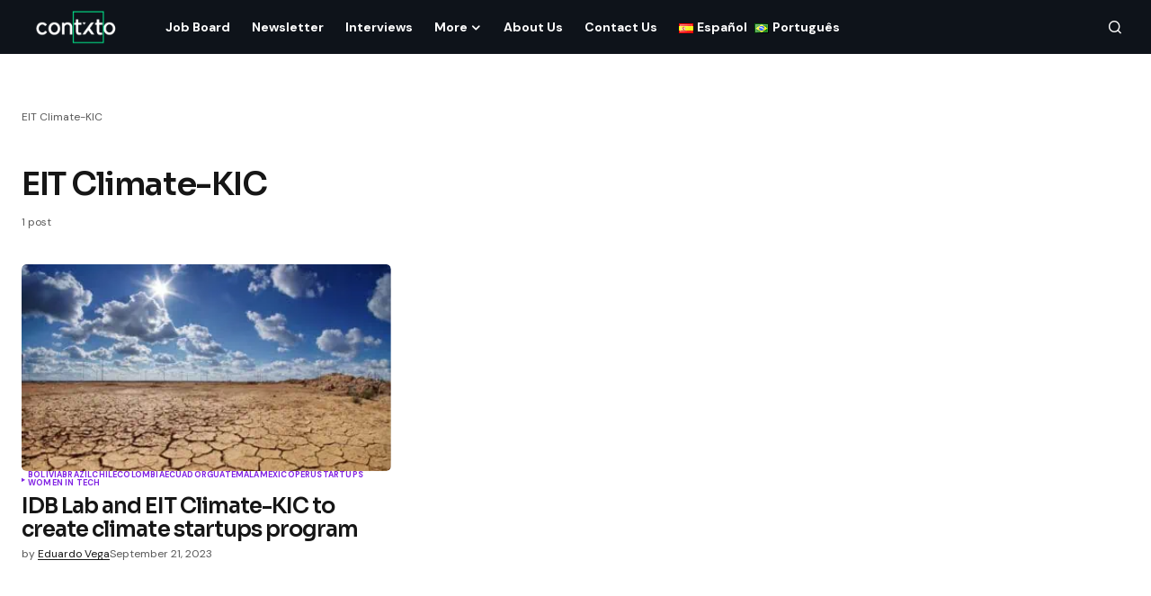

--- FILE ---
content_type: text/html; charset=UTF-8
request_url: https://contxto.com/en/tag/eit-climate-kic/
body_size: 10397
content:
<!doctype html>
<html lang="en-US">
<head>
	<meta charset="UTF-8" />
	<meta name="viewport" content="width=device-width, initial-scale=1" />
	<link rel="profile" href="https://gmpg.org/xfn/11" />

	<meta name='robots' content='noindex, follow' />
	<style>img:is([sizes="auto" i], [sizes^="auto," i]) { contain-intrinsic-size: 3000px 1500px }</style>
	
	<!-- This site is optimized with the Yoast SEO Premium plugin v22.7 (Yoast SEO v24.0) - https://yoast.com/wordpress/plugins/seo/ -->
	<title>EIT Climate-KIC Archives &#8226;</title>
	<meta property="og:locale" content="en_US" />
	<meta property="og:type" content="article" />
	<meta property="og:title" content="EIT Climate-KIC archivos" />
	<meta property="og:url" content="https://contxto.com/en/tag/eit-climate-kic/" />
	<meta property="og:image" content="https://contxto.com/wp-content/uploads/2023/10/7c469a11-eab4-412f-a5bb-4949d9deb30c.jpeg" />
	<meta property="og:image:width" content="1792" />
	<meta property="og:image:height" content="1024" />
	<meta property="og:image:type" content="image/jpeg" />
	<meta name="twitter:card" content="summary_large_image" />
	<meta name="twitter:site" content="@contxto_" />
	<script type="application/ld+json" class="yoast-schema-graph">{"@context":"https://schema.org","@graph":[{"@type":"CollectionPage","@id":"https://contxto.com/en/tag/eit-climate-kic/","url":"https://contxto.com/en/tag/eit-climate-kic/","name":"EIT Climate-KIC Archives &#8226;","isPartOf":{"@id":"https://contxto.com/en/#website"},"primaryImageOfPage":{"@id":"https://contxto.com/en/tag/eit-climate-kic/#primaryimage"},"image":{"@id":"https://contxto.com/en/tag/eit-climate-kic/#primaryimage"},"thumbnailUrl":"https://contxto.com/wp-content/uploads/2023/09/Cambio-climatico.jpg","inLanguage":"en-US"},{"@type":"ImageObject","inLanguage":"en-US","@id":"https://contxto.com/en/tag/eit-climate-kic/#primaryimage","url":"https://contxto.com/wp-content/uploads/2023/09/Cambio-climatico.jpg","contentUrl":"https://contxto.com/wp-content/uploads/2023/09/Cambio-climatico.jpg","width":590,"height":392,"caption":"BID Lab and EIT Climate-KIC"},{"@type":"WebSite","@id":"https://contxto.com/en/#website","url":"https://contxto.com/en/","name":"Contxto","description":"Latinamerican VC, Startup and Tech News","publisher":{"@id":"https://contxto.com/en/#organization"},"potentialAction":[{"@type":"SearchAction","target":{"@type":"EntryPoint","urlTemplate":"https://contxto.com/en/?s={search_term_string}"},"query-input":{"@type":"PropertyValueSpecification","valueRequired":true,"valueName":"search_term_string"}}],"inLanguage":"en-US"},{"@type":"Organization","@id":"https://contxto.com/en/#organization","name":"Contxto","url":"https://contxto.com/en/","logo":{"@type":"ImageObject","inLanguage":"en-US","@id":"https://contxto.com/en/#/schema/logo/image/","url":"https://contxto.com/wp-content/uploads/2018/12/WhatsApp-Image-2018-12-04-at-1.53.19-PM.jpeg","contentUrl":"https://contxto.com/wp-content/uploads/2018/12/WhatsApp-Image-2018-12-04-at-1.53.19-PM.jpeg","width":647,"height":370,"caption":"Contxto"},"image":{"@id":"https://contxto.com/en/#/schema/logo/image/"},"sameAs":["https://www.facebook.com/Contxto-495342720979440/","https://x.com/contxto_","https://www.linkedin.com/company/contxto/"]}]}</script>
	<!-- / Yoast SEO Premium plugin. -->


<link rel='dns-prefetch' href='//www.googletagmanager.com' />
<link rel='dns-prefetch' href='//fonts.googleapis.com' />
<link rel='dns-prefetch' href='//pagead2.googlesyndication.com' />
<link href='https://fonts.gstatic.com' crossorigin rel='preconnect' />
<link rel="alternate" type="application/rss+xml" title=" &raquo; Feed" href="https://contxto.com/en/feed/" />
<link rel="alternate" type="application/rss+xml" title=" &raquo; EIT Climate-KIC Tag Feed" href="https://contxto.com/en/tag/eit-climate-kic/feed/" />
			<link rel="preload" href="https://contxto.com/wp-content/plugins/canvas/assets/fonts/canvas-icons.woff" as="font" type="font/woff" crossorigin>
			<link rel='stylesheet' id='canvas-css' href='https://contxto.com/wp-content/plugins/canvas/assets/css/canvas.css?ver=2.4.7' media='all' />
<link rel='stylesheet' id='wp-block-library-css' href='https://contxto.com/wp-includes/css/dist/block-library/style.min.css?ver=6.7.4' media='all' />
<link rel='stylesheet' id='canvas-block-alert-style-css' href='https://contxto.com/wp-content/plugins/canvas/components/basic-elements/block-alert/block.css?ver=1733758848' media='all' />
<link rel='stylesheet' id='canvas-block-progress-style-css' href='https://contxto.com/wp-content/plugins/canvas/components/basic-elements/block-progress/block.css?ver=1733758848' media='all' />
<link rel='stylesheet' id='canvas-block-collapsibles-style-css' href='https://contxto.com/wp-content/plugins/canvas/components/basic-elements/block-collapsibles/block.css?ver=1733758848' media='all' />
<link rel='stylesheet' id='canvas-block-tabs-style-css' href='https://contxto.com/wp-content/plugins/canvas/components/basic-elements/block-tabs/block.css?ver=1733758848' media='all' />
<link rel='stylesheet' id='canvas-block-section-heading-style-css' href='https://contxto.com/wp-content/plugins/canvas/components/basic-elements/block-section-heading/block.css?ver=1733758848' media='all' />
<link rel='stylesheet' id='canvas-block-section-style-css' href='https://contxto.com/wp-content/plugins/canvas/components/layout-blocks/block-section/block-section.css?ver=1733758848' media='all' />
<link rel='stylesheet' id='canvas-block-row-style-css' href='https://contxto.com/wp-content/plugins/canvas/components/layout-blocks/block-row/block-row.css?ver=1733758848' media='all' />
<link rel='stylesheet' id='canvas-block-posts-style-css' href='https://contxto.com/wp-content/plugins/canvas/components/posts/block-posts/block-posts.css?ver=1733758848' media='all' />
<link rel='stylesheet' id='canvas-justified-gallery-block-style-css' href='https://contxto.com/wp-content/plugins/canvas/components/justified-gallery/block/block-justified-gallery.css?ver=1733758848' media='all' />
<link rel='stylesheet' id='canvas-slider-gallery-block-style-css' href='https://contxto.com/wp-content/plugins/canvas/components/slider-gallery/block/block-slider-gallery.css?ver=1733758848' media='all' />
<link rel='stylesheet' id='canvas-block-posts-sidebar-css' href='https://contxto.com/wp-content/plugins/canvas/components/posts/block-posts-sidebar/block-posts-sidebar.css?ver=1733758848' media='all' />
<style id='classic-theme-styles-inline-css'>
/*! This file is auto-generated */
.wp-block-button__link{color:#fff;background-color:#32373c;border-radius:9999px;box-shadow:none;text-decoration:none;padding:calc(.667em + 2px) calc(1.333em + 2px);font-size:1.125em}.wp-block-file__button{background:#32373c;color:#fff;text-decoration:none}
</style>
<style id='global-styles-inline-css'>
:root{--wp--preset--aspect-ratio--square: 1;--wp--preset--aspect-ratio--4-3: 4/3;--wp--preset--aspect-ratio--3-4: 3/4;--wp--preset--aspect-ratio--3-2: 3/2;--wp--preset--aspect-ratio--2-3: 2/3;--wp--preset--aspect-ratio--16-9: 16/9;--wp--preset--aspect-ratio--9-16: 9/16;--wp--preset--color--black: #000000;--wp--preset--color--cyan-bluish-gray: #abb8c3;--wp--preset--color--white: #FFFFFF;--wp--preset--color--pale-pink: #f78da7;--wp--preset--color--vivid-red: #cf2e2e;--wp--preset--color--luminous-vivid-orange: #ff6900;--wp--preset--color--luminous-vivid-amber: #fcb900;--wp--preset--color--light-green-cyan: #7bdcb5;--wp--preset--color--vivid-green-cyan: #00d084;--wp--preset--color--pale-cyan-blue: #8ed1fc;--wp--preset--color--vivid-cyan-blue: #0693e3;--wp--preset--color--vivid-purple: #9b51e0;--wp--preset--color--blue: #59BACC;--wp--preset--color--green: #58AD69;--wp--preset--color--orange: #FFBC49;--wp--preset--color--red: #e32c26;--wp--preset--color--gray-50: #f8f9fa;--wp--preset--color--gray-100: #f8f9fb;--wp--preset--color--gray-200: #E0E0E0;--wp--preset--color--primary: #161616;--wp--preset--color--secondary: #585858;--wp--preset--color--layout: #f9f9f9;--wp--preset--color--border: #D9D9D9;--wp--preset--color--divider: #1D1D1F;--wp--preset--gradient--vivid-cyan-blue-to-vivid-purple: linear-gradient(135deg,rgba(6,147,227,1) 0%,rgb(155,81,224) 100%);--wp--preset--gradient--light-green-cyan-to-vivid-green-cyan: linear-gradient(135deg,rgb(122,220,180) 0%,rgb(0,208,130) 100%);--wp--preset--gradient--luminous-vivid-amber-to-luminous-vivid-orange: linear-gradient(135deg,rgba(252,185,0,1) 0%,rgba(255,105,0,1) 100%);--wp--preset--gradient--luminous-vivid-orange-to-vivid-red: linear-gradient(135deg,rgba(255,105,0,1) 0%,rgb(207,46,46) 100%);--wp--preset--gradient--very-light-gray-to-cyan-bluish-gray: linear-gradient(135deg,rgb(238,238,238) 0%,rgb(169,184,195) 100%);--wp--preset--gradient--cool-to-warm-spectrum: linear-gradient(135deg,rgb(74,234,220) 0%,rgb(151,120,209) 20%,rgb(207,42,186) 40%,rgb(238,44,130) 60%,rgb(251,105,98) 80%,rgb(254,248,76) 100%);--wp--preset--gradient--blush-light-purple: linear-gradient(135deg,rgb(255,206,236) 0%,rgb(152,150,240) 100%);--wp--preset--gradient--blush-bordeaux: linear-gradient(135deg,rgb(254,205,165) 0%,rgb(254,45,45) 50%,rgb(107,0,62) 100%);--wp--preset--gradient--luminous-dusk: linear-gradient(135deg,rgb(255,203,112) 0%,rgb(199,81,192) 50%,rgb(65,88,208) 100%);--wp--preset--gradient--pale-ocean: linear-gradient(135deg,rgb(255,245,203) 0%,rgb(182,227,212) 50%,rgb(51,167,181) 100%);--wp--preset--gradient--electric-grass: linear-gradient(135deg,rgb(202,248,128) 0%,rgb(113,206,126) 100%);--wp--preset--gradient--midnight: linear-gradient(135deg,rgb(2,3,129) 0%,rgb(40,116,252) 100%);--wp--preset--font-size--small: 13px;--wp--preset--font-size--medium: 20px;--wp--preset--font-size--large: 36px;--wp--preset--font-size--x-large: 42px;--wp--preset--spacing--20: 0.44rem;--wp--preset--spacing--30: 0.67rem;--wp--preset--spacing--40: 1rem;--wp--preset--spacing--50: 1.5rem;--wp--preset--spacing--60: 2.25rem;--wp--preset--spacing--70: 3.38rem;--wp--preset--spacing--80: 5.06rem;--wp--preset--shadow--natural: 6px 6px 9px rgba(0, 0, 0, 0.2);--wp--preset--shadow--deep: 12px 12px 50px rgba(0, 0, 0, 0.4);--wp--preset--shadow--sharp: 6px 6px 0px rgba(0, 0, 0, 0.2);--wp--preset--shadow--outlined: 6px 6px 0px -3px rgba(255, 255, 255, 1), 6px 6px rgba(0, 0, 0, 1);--wp--preset--shadow--crisp: 6px 6px 0px rgba(0, 0, 0, 1);}:where(.is-layout-flex){gap: 0.5em;}:where(.is-layout-grid){gap: 0.5em;}body .is-layout-flex{display: flex;}.is-layout-flex{flex-wrap: wrap;align-items: center;}.is-layout-flex > :is(*, div){margin: 0;}body .is-layout-grid{display: grid;}.is-layout-grid > :is(*, div){margin: 0;}:where(.wp-block-columns.is-layout-flex){gap: 2em;}:where(.wp-block-columns.is-layout-grid){gap: 2em;}:where(.wp-block-post-template.is-layout-flex){gap: 1.25em;}:where(.wp-block-post-template.is-layout-grid){gap: 1.25em;}.has-black-color{color: var(--wp--preset--color--black) !important;}.has-cyan-bluish-gray-color{color: var(--wp--preset--color--cyan-bluish-gray) !important;}.has-white-color{color: var(--wp--preset--color--white) !important;}.has-pale-pink-color{color: var(--wp--preset--color--pale-pink) !important;}.has-vivid-red-color{color: var(--wp--preset--color--vivid-red) !important;}.has-luminous-vivid-orange-color{color: var(--wp--preset--color--luminous-vivid-orange) !important;}.has-luminous-vivid-amber-color{color: var(--wp--preset--color--luminous-vivid-amber) !important;}.has-light-green-cyan-color{color: var(--wp--preset--color--light-green-cyan) !important;}.has-vivid-green-cyan-color{color: var(--wp--preset--color--vivid-green-cyan) !important;}.has-pale-cyan-blue-color{color: var(--wp--preset--color--pale-cyan-blue) !important;}.has-vivid-cyan-blue-color{color: var(--wp--preset--color--vivid-cyan-blue) !important;}.has-vivid-purple-color{color: var(--wp--preset--color--vivid-purple) !important;}.has-black-background-color{background-color: var(--wp--preset--color--black) !important;}.has-cyan-bluish-gray-background-color{background-color: var(--wp--preset--color--cyan-bluish-gray) !important;}.has-white-background-color{background-color: var(--wp--preset--color--white) !important;}.has-pale-pink-background-color{background-color: var(--wp--preset--color--pale-pink) !important;}.has-vivid-red-background-color{background-color: var(--wp--preset--color--vivid-red) !important;}.has-luminous-vivid-orange-background-color{background-color: var(--wp--preset--color--luminous-vivid-orange) !important;}.has-luminous-vivid-amber-background-color{background-color: var(--wp--preset--color--luminous-vivid-amber) !important;}.has-light-green-cyan-background-color{background-color: var(--wp--preset--color--light-green-cyan) !important;}.has-vivid-green-cyan-background-color{background-color: var(--wp--preset--color--vivid-green-cyan) !important;}.has-pale-cyan-blue-background-color{background-color: var(--wp--preset--color--pale-cyan-blue) !important;}.has-vivid-cyan-blue-background-color{background-color: var(--wp--preset--color--vivid-cyan-blue) !important;}.has-vivid-purple-background-color{background-color: var(--wp--preset--color--vivid-purple) !important;}.has-black-border-color{border-color: var(--wp--preset--color--black) !important;}.has-cyan-bluish-gray-border-color{border-color: var(--wp--preset--color--cyan-bluish-gray) !important;}.has-white-border-color{border-color: var(--wp--preset--color--white) !important;}.has-pale-pink-border-color{border-color: var(--wp--preset--color--pale-pink) !important;}.has-vivid-red-border-color{border-color: var(--wp--preset--color--vivid-red) !important;}.has-luminous-vivid-orange-border-color{border-color: var(--wp--preset--color--luminous-vivid-orange) !important;}.has-luminous-vivid-amber-border-color{border-color: var(--wp--preset--color--luminous-vivid-amber) !important;}.has-light-green-cyan-border-color{border-color: var(--wp--preset--color--light-green-cyan) !important;}.has-vivid-green-cyan-border-color{border-color: var(--wp--preset--color--vivid-green-cyan) !important;}.has-pale-cyan-blue-border-color{border-color: var(--wp--preset--color--pale-cyan-blue) !important;}.has-vivid-cyan-blue-border-color{border-color: var(--wp--preset--color--vivid-cyan-blue) !important;}.has-vivid-purple-border-color{border-color: var(--wp--preset--color--vivid-purple) !important;}.has-vivid-cyan-blue-to-vivid-purple-gradient-background{background: var(--wp--preset--gradient--vivid-cyan-blue-to-vivid-purple) !important;}.has-light-green-cyan-to-vivid-green-cyan-gradient-background{background: var(--wp--preset--gradient--light-green-cyan-to-vivid-green-cyan) !important;}.has-luminous-vivid-amber-to-luminous-vivid-orange-gradient-background{background: var(--wp--preset--gradient--luminous-vivid-amber-to-luminous-vivid-orange) !important;}.has-luminous-vivid-orange-to-vivid-red-gradient-background{background: var(--wp--preset--gradient--luminous-vivid-orange-to-vivid-red) !important;}.has-very-light-gray-to-cyan-bluish-gray-gradient-background{background: var(--wp--preset--gradient--very-light-gray-to-cyan-bluish-gray) !important;}.has-cool-to-warm-spectrum-gradient-background{background: var(--wp--preset--gradient--cool-to-warm-spectrum) !important;}.has-blush-light-purple-gradient-background{background: var(--wp--preset--gradient--blush-light-purple) !important;}.has-blush-bordeaux-gradient-background{background: var(--wp--preset--gradient--blush-bordeaux) !important;}.has-luminous-dusk-gradient-background{background: var(--wp--preset--gradient--luminous-dusk) !important;}.has-pale-ocean-gradient-background{background: var(--wp--preset--gradient--pale-ocean) !important;}.has-electric-grass-gradient-background{background: var(--wp--preset--gradient--electric-grass) !important;}.has-midnight-gradient-background{background: var(--wp--preset--gradient--midnight) !important;}.has-small-font-size{font-size: var(--wp--preset--font-size--small) !important;}.has-medium-font-size{font-size: var(--wp--preset--font-size--medium) !important;}.has-large-font-size{font-size: var(--wp--preset--font-size--large) !important;}.has-x-large-font-size{font-size: var(--wp--preset--font-size--x-large) !important;}
:where(.wp-block-post-template.is-layout-flex){gap: 1.25em;}:where(.wp-block-post-template.is-layout-grid){gap: 1.25em;}
:where(.wp-block-columns.is-layout-flex){gap: 2em;}:where(.wp-block-columns.is-layout-grid){gap: 2em;}
:root :where(.wp-block-pullquote){font-size: 1.5em;line-height: 1.6;}
</style>
<link rel='stylesheet' id='canvas-block-heading-style-css' href='https://contxto.com/wp-content/plugins/canvas/components/content-formatting/block-heading/block.css?ver=1733758848' media='all' />
<link rel='stylesheet' id='canvas-block-list-style-css' href='https://contxto.com/wp-content/plugins/canvas/components/content-formatting/block-list/block.css?ver=1733758848' media='all' />
<link rel='stylesheet' id='canvas-block-paragraph-style-css' href='https://contxto.com/wp-content/plugins/canvas/components/content-formatting/block-paragraph/block.css?ver=1733758848' media='all' />
<link rel='stylesheet' id='canvas-block-separator-style-css' href='https://contxto.com/wp-content/plugins/canvas/components/content-formatting/block-separator/block.css?ver=1733758848' media='all' />
<link rel='stylesheet' id='canvas-block-group-style-css' href='https://contxto.com/wp-content/plugins/canvas/components/basic-elements/block-group/block.css?ver=1733758848' media='all' />
<link rel='stylesheet' id='canvas-block-cover-style-css' href='https://contxto.com/wp-content/plugins/canvas/components/basic-elements/block-cover/block.css?ver=1733758848' media='all' />
<link rel='stylesheet' id='csco_child_css-css' href='https://contxto.com/wp-content/themes/newsreader-child/style.css?ver=1.0.0' media='all' />
<link rel='stylesheet' id='csco-styles-css' href='https://contxto.com/wp-content/themes/newsreader/style.css?ver=1.0.3' media='all' />
<link rel='stylesheet' id='0f299b9e66b4fd14aaa22dd28cbba901-css' href='https://fonts.googleapis.com/css?family=DM+Sans%3A400%2C400i%2C700%2C700i&#038;subset=latin%2Clatin-ext%2Ccyrillic%2Ccyrillic-ext%2Cvietnamese&#038;display=swap&#038;ver=1.0.3' media='all' />
<link rel='stylesheet' id='e8e488e66cacdee6f68987942faa5bdb-css' href='https://fonts.googleapis.com/css?family=Sora%3A600%2C400%2C500%2C700%2C800&#038;subset=latin%2Clatin-ext%2Ccyrillic%2Ccyrillic-ext%2Cvietnamese&#038;display=swap&#038;ver=1.0.3' media='all' />
<style id='cs-customizer-output-styles-inline-css'>
:root{--cs-light-site-background:#FFFFFF;--cs-dark-site-background:#161616;--cs-light-header-background:#0e131a;--cs-dark-header-background:#161616;--cs-light-header-submenu-background:#0e131a;--cs-dark-header-submenu-background:#161616;--cs-light-footer-background:#0e131a;--cs-dark-footer-background:#161616;--cs-light-offcanvas-background:#0e131a;--cs-dark-offcanvas-background:#161616;--cs-light-layout-background:#f6f6f6;--cs-dark-layout-background:#232323;--cs-light-primary-color:#161616;--cs-dark-primary-color:#FFFFFF;--cs-light-secondary-color:#585858;--cs-dark-secondary-color:#CDCDCD;--cs-light-accent-color:#8224e3;--cs-dark-accent-color:#ffffff;--cs-light-input-background:#FFFFFF;--cs-dark-input-background:#FFFFFF;--cs-light-button-background:#8224e3;--cs-dark-button-background:#0038ff;--cs-light-button-color:#FFFFFF;--cs-dark-button-color:#FFFFFF;--cs-light-button-hover-background:#9e5ae2;--cs-dark-button-hover-background:#0033e9;--cs-light-button-hover-color:#FFFFFF;--cs-dark-button-hover-color:#FFFFFF;--cs-light-border-color:#D9D9D9;--cs-dark-border-color:#343434;--cs-light-overlay-background:#161616;--cs-dark-overlay-background:#161616;--cs-light-video-icon-color:#161616;--cs-dark-video-icon-color:#161616;--cs-layout-elements-border-radius:2px;--cs-thumbnail-border-radius:5px;--cs-input-border-radius:4px;--cs-button-border-radius:4px;--cs-heading-1-font-size:2.25rem;--cs-heading-2-font-size:2rem;--cs-heading-3-font-size:1.5rem;--cs-heading-4-font-size:1.125rem;--cs-heading-5-font-size:1rem;--cs-heading-6-font-size:0.9375rem;--cs-header-initial-height:60px;--cs-header-height:60px;--cs-header-border-width:0px;}:root, [data-scheme="light"]{--cs-light-overlay-background-rgb:22,22,22;}:root, [data-scheme="dark"]{--cs-dark-overlay-background-rgb:22,22,22;}.cs-header-bottombar{--cs-header-bottombar-alignment:flex-start;}.cs-posts-area__home{--cs-posts-area-grid-row-gap:24px;--cs-entry-title-font-size:1.618rem;}.cs-posts-area__archive.cs-posts-area__grid{--cs-posts-area-grid-columns:3;--cs-posts-area-grid-column-gap:24px;}.cs-posts-area__archive{--cs-posts-area-grid-row-gap:40px;--cs-entry-title-font-size:1.5rem;}.cs-posts-area__read-next{--cs-entry-title-font-size:1.5rem;}.cs-banner-archive{--cs-banner-label-alignment:left;}.cs-banner-post-after{--cs-banner-label-alignment:left;}@media (max-width: 1199.98px){.cs-posts-area__home{--cs-posts-area-grid-row-gap:24px;--cs-entry-title-font-size:1.618rem;}.cs-posts-area__archive.cs-posts-area__grid{--cs-posts-area-grid-columns:2;--cs-posts-area-grid-column-gap:24px;}.cs-posts-area__archive{--cs-posts-area-grid-row-gap:40px;--cs-entry-title-font-size:1.5rem;}.cs-posts-area__read-next{--cs-entry-title-font-size:1.5rem;}}@media (max-width: 991.98px){.cs-posts-area__home{--cs-posts-area-grid-row-gap:24px;--cs-entry-title-font-size:1.618rem;}.cs-posts-area__archive.cs-posts-area__grid{--cs-posts-area-grid-columns:2;--cs-posts-area-grid-column-gap:24px;}.cs-posts-area__archive{--cs-posts-area-grid-row-gap:40px;--cs-entry-title-font-size:1.5rem;}.cs-posts-area__read-next{--cs-entry-title-font-size:1.5rem;}}@media (max-width: 767.98px){.cs-posts-area__home{--cs-posts-area-grid-row-gap:24px;--cs-entry-title-font-size:1.25rem;}.cs-posts-area__archive.cs-posts-area__grid{--cs-posts-area-grid-columns:1;--cs-posts-area-grid-column-gap:24px;}.cs-posts-area__archive{--cs-posts-area-grid-row-gap:24px;--cs-entry-title-font-size:1.25rem;}.cs-posts-area__read-next{--cs-entry-title-font-size:1.25rem;}}
</style>
<script src="https://contxto.com/wp-includes/js/jquery/jquery.min.js?ver=3.7.1" id="jquery-core-js"></script>
<script src="https://contxto.com/wp-includes/js/jquery/jquery-migrate.min.js?ver=3.4.1" id="jquery-migrate-js"></script>

<!-- Google tag (gtag.js) snippet added by Site Kit -->
<!-- Google Analytics snippet added by Site Kit -->
<script src="https://www.googletagmanager.com/gtag/js?id=GT-WF6J7SP" id="google_gtagjs-js" async></script>
<script id="google_gtagjs-js-after">
window.dataLayer = window.dataLayer || [];function gtag(){dataLayer.push(arguments);}
gtag("set","linker",{"domains":["contxto.com"]});
gtag("js", new Date());
gtag("set", "developer_id.dZTNiMT", true);
gtag("config", "GT-WF6J7SP");
</script>
<meta name="generator" content="Site Kit by Google 1.170.0" /><style id='cs-theme-typography'>
	:root {
		/* Base Font */
		--cs-font-base-family: DM Sans;
		--cs-font-base-size: 1rem;
		--cs-font-base-weight: 400;
		--cs-font-base-style: normal;
		--cs-font-base-letter-spacing: normal;
		--cs-font-base-line-height: 1.5;

		/* Primary Font */
		--cs-font-primary-family: DM Sans;
		--cs-font-primary-size: 0.75rem;
		--cs-font-primary-weight: 700;
		--cs-font-primary-style: normal;
		--cs-font-primary-letter-spacing: normal;
		--cs-font-primary-text-transform: none;
		--cs-font-primary-line-height: 1.2;

		/* Secondary Font */
		--cs-font-secondary-family: DM Sans;
		--cs-font-secondary-size: 0.75rem;
		--cs-font-secondary-weight: 400;
		--cs-font-secondary-style: normal;
		--cs-font-secondary-letter-spacing: normal;
		--cs-font-secondary-text-transform: none;
		--cs-font-secondary-line-height: 1.1;

		/* Section Headings Font */
		--cs-font-section-headings-family: Sora;
		--cs-font-section-headings-size: 1.125rem;
		--cs-font-section-headings-weight: 600;
		--cs-font-section-headings-style: normal;
		--cs-font-section-headings-letter-spacing: -0.02em;
		--cs-font-section-headings-text-transform: none;
		--cs-font-section-headings-line-height: 1.1;

		/* Post Title Font Size */
		--cs-font-post-title-family: Sora;
		--cs-font-post-title-weight: 600;
		--cs-font-post-title-size: 2.875rem;
		--cs-font-post-title-letter-spacing: -0.04em;
		--cs-font-post-title-line-height: 1.1;

		/* Post Subbtitle */
		--cs-font-post-subtitle-family: DM Sans;
		--cs-font-post-subtitle-weight: 400;
		--cs-font-post-subtitle-size: 1.25rem;
		--cs-font-post-subtitle-letter-spacing: normal;
		--cs-font-post-subtitle-line-height: 1.4;

		/* Post Category Font */
		--cs-font-category-family: DM Sans;
		--cs-font-category-size: 0.5625rem;
		--cs-font-category-weight: 700;
		--cs-font-category-style: normal;
		--cs-font-category-letter-spacing: 0.02em;
		--cs-font-category-text-transform: uppercase;
		--cs-font-category-line-height: 1.1;

		/* Post Meta Font */
		--cs-font-post-meta-family: DM Sans;
		--cs-font-post-meta-size: 0.75rem;
		--cs-font-post-meta-weight: 400;
		--cs-font-post-meta-style: normal;
		--cs-font-post-meta-letter-spacing: normal;
		--cs-font-post-meta-text-transform: none;
		--cs-font-post-meta-line-height: 1.1;

		/* Post Content */
		--cs-font-post-content-family: DM Sans;
		--cs-font-post-content-weight: 400;
		--cs-font-post-content-size: 1.125rem;
		--cs-font-post-content-letter-spacing: normal;
		--cs-font-post-content-line-height: 1.6;

		/* Input Font */
		--cs-font-input-family: DM Sans;
		--cs-font-input-size: 0.875rem;
		--cs-font-input-weight: 400;
		--cs-font-input-style: normal;
		--cs-font-input-line-height: 1.3;
		--cs-font-input-letter-spacing: normal;
		--cs-font-input-text-transform: none;

		/* Entry Title Font Size */
		--cs-font-entry-title-family: Sora;
		--cs-font-entry-title-weight: 600;
		--cs-font-entry-title-letter-spacing: -0.04em;
		--cs-font-entry-title-line-height: 1.1;

		/* Entry Excerpt */
		--cs-font-entry-excerpt-family: DM Sans;
		--cs-font-entry-excerpt-weight: 400;
		--cs-font-entry-excerpt-size: 1rem;
		--cs-font-entry-excerpt-letter-spacing: normal;
		--cs-font-entry-excerpt-line-height: normal;

		/* Logos --------------- */

		/* Main Logo */
		--cs-font-main-logo-family: DM Sans;
		--cs-font-main-logo-size: 1.375rem;
		--cs-font-main-logo-weight: 700;
		--cs-font-main-logo-style: normal;
		--cs-font-main-logo-letter-spacing: -0.02em;
		--cs-font-main-logo-text-transform: none;

		/* Mobile Logo */
		--cs-font-mobile-logo-family: DM Sans;
		--cs-font-mobile-logo-size: 1.375rem;
		--cs-font-mobile-logo-weight: 700;
		--cs-font-mobile-logo-style: normal;
		--cs-font-mobile-logo-letter-spacing: -0.02em;
		--cs-font-mobile-logo-text-transform: none;

		/* Footer Logo */
		--cs-font-footer-logo-family: DM Sans;
		--cs-font-footer-logo-size: 1.375rem;
		--cs-font-footer-logo-weight: 700;
		--cs-font-footer-logo-style: normal;
		--cs-font-footer-logo-letter-spacing: -0.02em;
		--cs-font-footer-logo-text-transform: none;

		/* Headings --------------- */

		/* Headings */
		--cs-font-headings-family: Sora;
		--cs-font-headings-weight: 600;
		--cs-font-headings-style: normal;
		--cs-font-headings-line-height: 1.1;
		--cs-font-headings-letter-spacing: -0.04em;
		--cs-font-headings-text-transform: none;

		/* Menu Font --------------- */

		/* Menu */
		/* Used for main top level menu elements. */
		--cs-font-menu-family: DM Sans;
		--cs-font-menu-size: 0.875rem;
		--cs-font-menu-weight: 700;
		--cs-font-menu-style: normal;
		--cs-font-menu-letter-spacing: normal;
		--cs-font-menu-text-transform: none;
		--cs-font-menu-line-height: 1.3;

		/* Submenu Font */
		/* Used for submenu elements. */
		--cs-font-submenu-family: DM Sans;
		--cs-font-submenu-size: 0.75rem;
		--cs-font-submenu-weight: 400;
		--cs-font-submenu-style: normal;
		--cs-font-submenu-letter-spacing: normal;
		--cs-font-submenu-text-transform: none;
		--cs-font-submenu-line-height: 1.3;

		/* Footer Menu */
		--cs-font-footer-menu-family: DM Sans;
		--cs-font-footer-menu-size: 0.75rem;
		--cs-font-footer-menu-weight: 700;
		--cs-font-footer-menu-style: normal;
		--cs-font-footer-menu-letter-spacing: -0.02em;
		--cs-font-footer-menu-text-transform: uppercase;
		--cs-font-footer-menu-line-height: 1.2;

		/* Footer Submenu Font */
		--cs-font-footer-submenu-family: DM Sans;
		--cs-font-footer-submenu-size: 0.75rem;
		--cs-font-footer-submenu-weight: 700;
		--cs-font-footer-submenu-style: normal;
		--cs-font-footer-submenu-letter-spacing: normal;
		--cs-font-footer-submenu-text-transform: none;
		--cs-font-footer-submenu-line-height: 1.1;

		/* Bottombar Menu Font */
		--cs-font-bottombar-menu-family: DM Sans;
		--cs-font-bottombar-menu-size: 0.75rem;
		--cs-font-bottombar-menu-weight: 700;
		--cs-font-bottombar-menu-style: normal;
		--cs-font-bottombar-menu-letter-spacing: normal;
		--cs-font-bottombar-menu-text-transform: none;
		--cs-font-bottombar-menu-line-height: 1.3;
	}
</style>

<!-- Google AdSense meta tags added by Site Kit -->
<meta name="google-adsense-platform-account" content="ca-host-pub-2644536267352236">
<meta name="google-adsense-platform-domain" content="sitekit.withgoogle.com">
<!-- End Google AdSense meta tags added by Site Kit -->

<!-- Google AdSense snippet added by Site Kit -->
<script async src="https://pagead2.googlesyndication.com/pagead/js/adsbygoogle.js?client=ca-pub-4209254763130356&amp;host=ca-host-pub-2644536267352236" crossorigin="anonymous"></script>

<!-- End Google AdSense snippet added by Site Kit -->
<link rel="icon" href="https://contxto.com/wp-content/uploads/2019/01/cropped-icono-04-1-150x150.png" sizes="32x32" />
<link rel="icon" href="https://contxto.com/wp-content/uploads/2019/01/cropped-icono-04-1-300x300.png" sizes="192x192" />
<link rel="apple-touch-icon" href="https://contxto.com/wp-content/uploads/2019/01/cropped-icono-04-1-300x300.png" />
<meta name="msapplication-TileImage" content="https://contxto.com/wp-content/uploads/2019/01/cropped-icono-04-1-300x300.png" />
		<style id="wp-custom-css">
			.cs-header__logo img {max-width:120px !important}
.substack-form {text-align:center;

padding:1.618rem;
}

h1 {
	margin-top:1rem !important;
	margin-bottom:1rem !important;
}

.top-banner {background-color:#000000;
text-align:center;}		</style>
		<style id="kirki-inline-styles"></style></head>

<body class="archive tag tag-eit-climate-kic tag-5372 wp-embed-responsive cs-page-layout-disabled cs-navbar-smart-enabled cs-sticky-sidebar-enabled cs-stick-to-top" data-scheme='light'>

<div class="cs-wrapper">

	
	
	<div class="cs-site-overlay"></div>

	<div class="cs-offcanvas" data-scheme="dark">

		<div class="cs-offcanvas__header">
			
					<div class="cs-logo cs-logo-mobile">
			<a class="cs-header__logo cs-header__logo-mobile cs-logo-default" href="https://contxto.com/">
				<img src="https://contxto.com/wp-content/uploads/2025/10/logocontxto-1.png"  alt=""  width="101.69491525424"  height="40" >			</a>

									<a class="cs-header__logo cs-logo-dark" href="https://contxto.com/">
							<img src="https://contxto.com/wp-content/uploads/2025/10/logocontxto-1.png"  alt=""  width="101.69491525424"  height="40" >						</a>
							</div>
		 

			<nav class="cs-offcanvas__nav">
				<span class="cs-offcanvas__toggle" role="button" aria-label="Close mobile menu button">
					<i class="cs-icon cs-icon-x"></i>
				</span>
			</nav>

					</div>

		<div class="cs-offcanvas__search cs-container">
			
<form role="search" method="get" class="cs-search__form" action="https://contxto.com/">
	<div class="cs-search__group" data-scheme="light">
		<input required class="cs-search__input" type="search" value="" name="s" placeholder="Search..." role="searchbox">

		<button class="cs-search__submit" aria-label="Search" type="submit">
			Search		</button>
	</div>
</form>
		</div>

		<aside class="cs-offcanvas__sidebar">
			<div class="cs-offcanvas__inner cs-offcanvas__area cs-widget-area cs-container">

				<div class="widget widget_nav_menu"><div class="menu-contxto-main-container"><ul id="menu-contxto-main" class="menu"><li id="menu-item-83207" class="menu-item menu-item-type-custom menu-item-object-custom menu-item-83207 csco-menu-item-style-none"><a target="_blank" href="https://latamtalent.co">Job Board</a></li>
<li id="menu-item-71505" class="menu-item menu-item-type-custom menu-item-object-custom menu-item-71505 csco-menu-item-style-none"><a href="https://contxto.substack.com/">Newsletter</a></li>
<li id="menu-item-5144" class="menu-item menu-item-type-taxonomy menu-item-object-category menu-item-5144 csco-menu-item-style-none"><a href="https://contxto.com/en/interviews/">Interviews</a></li>
<li id="menu-item-52122" class="menu-item menu-item-type-post_type menu-item-object-page menu-item-has-children menu-item-52122 csco-menu-item-style-none"><a href="https://contxto.com/en/about/">More</a>
<ul class="sub-menu">
	<li id="menu-item-5147" class="menu-item menu-item-type-taxonomy menu-item-object-category menu-item-5147 csco-menu-item-style-none"><a href="https://contxto.com/en/market-map/">Market Map</a></li>
	<li id="menu-item-17506" class="menu-item menu-item-type-taxonomy menu-item-object-category menu-item-17506 csco-menu-item-style-none"><a href="https://contxto.com/en/reviews/">Reviews</a></li>
	<li id="menu-item-68298" class="menu-item menu-item-type-post_type menu-item-object-page menu-item-68298 csco-menu-item-style-none"><a href="https://contxto.com/en/glossary-en/">Glossary</a></li>
</ul>
</li>
<li id="menu-item-71637" class="menu-item menu-item-type-custom menu-item-object-custom menu-item-71637 csco-menu-item-style-none"><a href="https://contxto.com/en/about/">About Us</a></li>
<li id="menu-item-88933" class="menu-item menu-item-type-post_type menu-item-object-page menu-item-88933 csco-menu-item-style-none"><a href="https://contxto.com/en/contact-us/">Contact Us</a></li>
<li id="menu-item-76159-es" class="lang-item lang-item-3169 lang-item-es no-translation lang-item-first menu-item menu-item-type-custom menu-item-object-custom menu-item-76159-es"><a href="https://contxto.com/es/" hreflang="es-ES" lang="es-ES"><img src="[data-uri]" alt="Español" width="16" height="11" style="width: 16px; height: 11px;" /><span style="margin-left:0.3em;">Español</span></a></li>
<li id="menu-item-76159-pt-br" class="lang-item lang-item-3171 lang-item-pt-br no-translation menu-item menu-item-type-custom menu-item-object-custom menu-item-76159-pt-br"><a href="https://contxto.com/pt-br/" hreflang="pt-BR" lang="pt-BR"><img src="[data-uri]" alt="Português" width="16" height="11" style="width: 16px; height: 11px;" /><span style="margin-left:0.3em;">Português</span></a></li>
</ul></div></div>
				
				<div class="cs-offcanvas__bottombar">
					
									</div>
			</div>
		</aside>

	</div>
	
	<div id="page" class="cs-site">

		
		<div class="cs-site-inner">

			
			
<div class="cs-header-before"></div>

<header class="cs-header cs-header-four cs-header-stretch" data-scheme="dark">
	<div class="cs-header__outer">
		<div class="cs-container">
			<div class="cs-header__inner cs-header__inner-desktop">
				<div class="cs-header__col cs-col-left">
							<div class="cs-logo cs-logo-desktop">
			<a class="cs-header__logo cs-logo-default " href="https://contxto.com/">
				<img src="https://contxto.com/wp-content/uploads/2025/10/logocontxto.png"  alt=""  width="101.69491525424"  height="40" >			</a>

									<a class="cs-header__logo cs-logo-dark " href="https://contxto.com/">
							<img src="https://contxto.com/wp-content/uploads/2025/10/logocontxto-1.png"  alt=""  width="101.69491525424"  height="40" >						</a>
							</div>
				<div class="cs-logo cs-logo-mobile">
			<a class="cs-header__logo cs-header__logo-mobile cs-logo-default" href="https://contxto.com/">
				<img src="https://contxto.com/wp-content/uploads/2025/10/logocontxto-1.png"  alt=""  width="101.69491525424"  height="40" >			</a>

									<a class="cs-header__logo cs-logo-dark" href="https://contxto.com/">
							<img src="https://contxto.com/wp-content/uploads/2025/10/logocontxto-1.png"  alt=""  width="101.69491525424"  height="40" >						</a>
							</div>
		<nav class="cs-header__nav"><ul id="menu-contxto-main-1" class="cs-header__nav-inner"><li class="menu-item menu-item-type-custom menu-item-object-custom menu-item-83207 csco-menu-item-style-none"><a target="_blank" rel="noopener" href="https://latamtalent.co"><span><span>Job Board</span></span></a></li>
<li class="menu-item menu-item-type-custom menu-item-object-custom menu-item-71505 csco-menu-item-style-none"><a href="https://contxto.substack.com/"><span><span>Newsletter</span></span></a></li>
<li class="menu-item menu-item-type-taxonomy menu-item-object-category menu-item-5144 csco-menu-item-style-none"><a href="https://contxto.com/en/interviews/"><span><span>Interviews</span></span></a></li>
<li class="menu-item menu-item-type-post_type menu-item-object-page menu-item-has-children menu-item-52122 csco-menu-item-style-none"><a href="https://contxto.com/en/about/"><span><span>More</span></span></a>
<ul class="sub-menu">
	<li class="menu-item menu-item-type-taxonomy menu-item-object-category menu-item-5147 csco-menu-item-style-none"><a href="https://contxto.com/en/market-map/"><span>Market Map</span></a></li>
	<li class="menu-item menu-item-type-taxonomy menu-item-object-category menu-item-17506 csco-menu-item-style-none"><a href="https://contxto.com/en/reviews/"><span>Reviews</span></a></li>
	<li class="menu-item menu-item-type-post_type menu-item-object-page menu-item-68298 csco-menu-item-style-none"><a href="https://contxto.com/en/glossary-en/"><span>Glossary</span></a></li>
</ul>
</li>
<li class="menu-item menu-item-type-custom menu-item-object-custom menu-item-71637 csco-menu-item-style-none"><a href="https://contxto.com/en/about/"><span><span>About Us</span></span></a></li>
<li class="menu-item menu-item-type-post_type menu-item-object-page menu-item-88933 csco-menu-item-style-none"><a href="https://contxto.com/en/contact-us/"><span><span>Contact Us</span></span></a></li>
<li class="lang-item lang-item-3169 lang-item-es no-translation lang-item-first menu-item menu-item-type-custom menu-item-object-custom menu-item-76159-es"><a href="https://contxto.com/es/" hreflang="es-ES" lang="es-ES"><span><span><img src="[data-uri]" alt="Español" width="16" height="11" style="width: 16px; height: 11px;" /><span style="margin-left:0.3em;">Español</span></span></span></a></li>
<li class="lang-item lang-item-3171 lang-item-pt-br no-translation menu-item menu-item-type-custom menu-item-object-custom menu-item-76159-pt-br"><a href="https://contxto.com/pt-br/" hreflang="pt-BR" lang="pt-BR"><span><span><img src="[data-uri]" alt="Português" width="16" height="11" style="width: 16px; height: 11px;" /><span style="margin-left:0.3em;">Português</span></span></span></a></li>
</ul></nav>				</div>

				<div class="cs-header__col cs-col-right">
					<div class="cs-header__toggles">
								<span class="cs-header__search-toggle" role="button" aria-label="Search">
			<i class="cs-icon cs-icon-search"></i>
		</span>
							</div>
									</div>
			</div>

			
<div class="cs-header__inner cs-header__inner-mobile">
	<div class="cs-header__col cs-col-left">
						<span class="cs-header__burger-toggle " role="button" aria-label="Burger menu button">
					<i class="cs-icon cs-icon-menu"></i>
					<i class="cs-icon cs-icon-x"></i>
				</span>
				<span class="cs-header__offcanvas-toggle " role="button" aria-label="Mobile menu button">
					<i class="cs-icon cs-icon-menu"></i>
				</span>
							<div class="cs-logo cs-logo-mobile">
			<a class="cs-header__logo cs-header__logo-mobile cs-logo-default" href="https://contxto.com/">
				<img src="https://contxto.com/wp-content/uploads/2025/10/logocontxto-1.png"  alt=""  width="101.69491525424"  height="40" >			</a>

									<a class="cs-header__logo cs-logo-dark" href="https://contxto.com/">
							<img src="https://contxto.com/wp-content/uploads/2025/10/logocontxto-1.png"  alt=""  width="101.69491525424"  height="40" >						</a>
							</div>
			</div>
	<div class="cs-header__col cs-col-right">
				<span class="cs-header__search-toggle" role="button" aria-label="Search">
			<i class="cs-icon cs-icon-search"></i>
		</span>
			</div>
</div>
			
<div class="cs-search">
	<div class="cs-search__inner">
		<div class="cs-search__form-container">
			
<form role="search" method="get" class="cs-search__form" action="https://contxto.com/">
	<div class="cs-search__group" data-scheme="light">
		<input required class="cs-search__input" type="search" value="" name="s" placeholder="Search..." role="searchbox">

		<button class="cs-search__submit" aria-label="Search" type="submit">
			Search		</button>
	</div>
</form>
		</div>
	</div>
</div>
			<div class="cs-burger-menu">
	<div class="cs-container">
		
			</div>
</div>

		</div>
	</div>
	<div class="cs-header-overlay"></div>
</header>


			
			<main id="main" class="cs-site-primary">

				
				<div class="cs-site-content cs-sidebar-disabled">

					
					<div class="cs-container">

						<div class="cs-breadcrumbs" id="breadcrumbs"><span><span class="breadcrumb_last" aria-current="page">EIT Climate-KIC</span></span></div>
						<div id="content" class="cs-main-content">

							
<div id="primary" class="cs-content-area">

	
	<div class="cs-page__header ">
		<h1 class="cs-page__title">EIT Climate-KIC</h1>			<div class="cs-page__archive-count">
				1 post			</div>
				</div>
	
	
		<div class="cs-posts-area cs-posts-area-posts">
			<div class="cs-posts-area__outer">

				<div
				class="cs-posts-area__main cs-archive-grid  cs-posts-area__archive cs-posts-area__grid cs-posts-area__main-divider"
									data-pc="3"
					data-lt="2"
					data-tb="2"
					data-mb="1"
								>
					
<article class="post-77086 post type-post status-publish format-standard has-post-thumbnail category-bolivia category-brazil category-chile category-colombia category-ecuador category-guatemala category-mexico category-peru category-startups category-women-in-tech tag-bid-lab tag-climate tag-eit-climate-kic tag-latam tag-latin-america cs-entry cs-video-wrap">

	<div class="cs-entry__outer">
					<div class="cs-entry__inner cs-entry__thumbnail cs-entry__overlay cs-overlay-ratio cs-ratio-landscape-16-9" data-scheme="inverse">

				<div class="cs-overlay-background">
					<picture><source srcset="https://contxto.com/wp-content/uploads/2023/09/Cambio-climatico-380x252.webp 380w,https://contxto.com/wp-content/uploads/2023/09/Cambio-climatico-300x199.webp 300w,https://contxto.com/wp-content/uploads/2023/09/Cambio-climatico.webp 590w" sizes="(max-width: 332px) 100vw, 332px" type="image/webp"><img src="https://contxto.com/wp-content/uploads/2023/09/Cambio-climatico-380x252.jpg" height="220" width="332" srcset="https://contxto.com/wp-content/uploads/2023/09/Cambio-climatico-380x252.jpg 380w, https://contxto.com/wp-content/uploads/2023/09/Cambio-climatico-300x199.jpg 300w, https://contxto.com/wp-content/uploads/2023/09/Cambio-climatico.jpg 590w" sizes="(max-width: 332px) 100vw, 332px" class="attachment-csco-thumbnail-uncropped size-csco-thumbnail-uncropped wp-post-image sp-no-webp" alt="BID Lab and EIT Climate-KIC" decoding="async" fetchpriority="high"  > </picture>					<picture><source srcset="https://contxto.com/wp-content/uploads/2023/09/Cambio-climatico-380x280.webp "  type="image/webp"><img src="https://contxto.com/wp-content/uploads/2023/09/Cambio-climatico-380x280.jpg" height="186" width="252" class="attachment-csco-thumbnail size-csco-thumbnail wp-post-image sp-no-webp" alt="BID Lab and EIT Climate-KIC" decoding="async"  > </picture>				</div>

				
				
				<a class="cs-overlay-link" href="https://contxto.com/en/startups/idb-lab-and-eit-climate-kic-to-create-climate-startups-program/" title="IDB Lab and EIT Climate-KIC to create climate startups program"></a>
			</div>
		
		<div class="cs-entry__inner cs-entry__content">
			<div class="cs-entry__post-meta" ><div class="cs-meta-category"><ul class="post-categories">
	<li><a href="https://contxto.com/en/bolivia/" rel="category tag">Bolivia</a></li>
	<li><a href="https://contxto.com/en/brazil/" rel="category tag">Brazil</a></li>
	<li><a href="https://contxto.com/en/chile/" rel="category tag">Chile</a></li>
	<li><a href="https://contxto.com/en/colombia/" rel="category tag">Colombia</a></li>
	<li><a href="https://contxto.com/en/ecuador/" rel="category tag">Ecuador</a></li>
	<li><a href="https://contxto.com/en/guatemala/" rel="category tag">Guatemala</a></li>
	<li><a href="https://contxto.com/en/mexico/" rel="category tag">Mexico</a></li>
	<li><a href="https://contxto.com/en/peru/" rel="category tag">Peru</a></li>
	<li><a href="https://contxto.com/en/startups/" rel="category tag">Startups</a></li>
	<li><a href="https://contxto.com/en/women-in-tech/" rel="category tag">Women in Tech</a></li></ul></div></div>
			<h2 class="cs-entry__title"><a href="https://contxto.com/en/startups/idb-lab-and-eit-climate-kic-to-create-climate-startups-program/"><span>IDB Lab and EIT Climate-KIC to create climate startups program</span></a></h2>
			
			<div class="cs-entry__post-meta" ><div class="cs-meta-author"><span class="cs-meta-author-by">by</span><a class="cs-meta-author-link url fn n" href="https://contxto.com/en/author/eduardo-vega/"><span class="cs-meta-author-name">Eduardo Vega</span></a></div><div class="cs-meta-date">September 21, 2023</div></div>		</div>
	</div>
</article>
				</div>
			</div>

					</div>
		
	</div>


							
						</div>

						
					</div>

					
				</div>

				
			</main>

		</div>

		
	</div>

	
	
<footer class="cs-footer" data-scheme="dark">
	<div class="cs-container">
					<div class="cs-footer__item cs-footer__item-top-bar">
				<div class="cs-footer__item-inner">
					
													<div class="cs-footer__col cs-col-right">
					<div class="cs-subscribe">
			<div class="cs-subscribe__content">

				
				
			</div>
		</div>
				</div>
											</div>
			</div>
		
		<div class="cs-footer__item cs-footer__item-bottom-bar">
			<div class="cs-footer__item-inner">
				<div class="cs-footer__col cs-col-left">
							<div class="cs-logo">
			<a class="cs-footer__logo cs-logo-once" href="https://contxto.com/">
							</a>

					</div>
										<div class="cs-footer__copyright">
				© 2025 Contxto. All Rights Reserved.			</div>
												</div>
							</div>
		</div>
	</div>
</footer>

			<button class="cs-scroll-top" role="button" aria-label="Scroll to top button">
				<i class="cs-icon-chevron-up"></i>
				<div class="cs-scroll-top-border">
					<svg width="52" height="52" viewBox="0 0 52 52">
						<path d="M26,2 a24,24 0 0,1 0,48 a24,24 0 0,1 0,-48" style="stroke-width: 2; fill: none;"></path>
					</svg>
				</div>
				<div class="cs-scroll-top-progress">
					<svg width="52" height="52" viewBox="0 0 52 52">
						<path d="M26,2 a24,24 0 0,1 0,48 a24,24 0 0,1 0,-48" style="stroke-width: 2; fill: none;"></path>
					</svg>
				</div>
			</button>
		
	
	
	<script src="https://contxto.com/wp-content/plugins/canvas/components/basic-elements/block-alert/public-block-alert.js?ver=2.4.7" id="canvas-block-alert-script-js"></script>
<script src="https://contxto.com/wp-content/plugins/canvas/components/basic-elements/block-collapsibles/public-block-collapsibles.js?ver=2.4.7" id="canvas-block-collapsibles-script-js"></script>
<script src="https://contxto.com/wp-content/plugins/canvas/components/basic-elements/block-tabs/public-block-tabs.js?ver=2.4.7" id="canvas-block-tabs-script-js"></script>
<script src="https://contxto.com/wp-content/plugins/canvas/components/posts/block-posts/colcade.js?ver=2.4.7" id="colcade-js"></script>
<script src="https://contxto.com/wp-content/plugins/canvas/components/posts/block-posts/public-block-posts.js?ver=2.4.7" id="canvas-block-posts-script-js"></script>
<script src="https://contxto.com/wp-content/plugins/canvas/components/justified-gallery/block/jquery.justifiedGallery.min.js?ver=2.4.7" id="justifiedgallery-js"></script>
<script id="canvas-justified-gallery-js-extra">
var canvasJG = {"rtl":""};
</script>
<script src="https://contxto.com/wp-content/plugins/canvas/components/justified-gallery/block/public-block-justified-gallery.js?ver=2.4.7" id="canvas-justified-gallery-js"></script>
<script src="https://contxto.com/wp-includes/js/imagesloaded.min.js?ver=5.0.0" id="imagesloaded-js"></script>
<script src="https://contxto.com/wp-content/plugins/canvas/components/slider-gallery/block/flickity.pkgd.min.js?ver=2.4.7" id="flickity-js"></script>
<script id="canvas-slider-gallery-js-extra">
var canvas_sg_flickity = {"page_info_sep":" of "};
</script>
<script src="https://contxto.com/wp-content/plugins/canvas/components/slider-gallery/block/public-block-slider-gallery.js?ver=2.4.7" id="canvas-slider-gallery-js"></script>
<script id="csco-scripts-js-extra">
var csLocalize = {"siteSchemeMode":"light","siteSchemeToogle":""};
var csco_mega_menu = {"rest_url":"https:\/\/contxto.com\/wp-json\/csco\/v1\/menu-posts"};
</script>
<script src="https://contxto.com/wp-content/themes/newsreader/assets/js/scripts.js?ver=1.0.3" id="csco-scripts-js"></script>

</div>
<script defer src="https://static.cloudflareinsights.com/beacon.min.js/vcd15cbe7772f49c399c6a5babf22c1241717689176015" integrity="sha512-ZpsOmlRQV6y907TI0dKBHq9Md29nnaEIPlkf84rnaERnq6zvWvPUqr2ft8M1aS28oN72PdrCzSjY4U6VaAw1EQ==" data-cf-beacon='{"version":"2024.11.0","token":"7b2e8050961d430d9ac33ec3e3d53cda","r":1,"server_timing":{"name":{"cfCacheStatus":true,"cfEdge":true,"cfExtPri":true,"cfL4":true,"cfOrigin":true,"cfSpeedBrain":true},"location_startswith":null}}' crossorigin="anonymous"></script>
</body>
</html>


--- FILE ---
content_type: text/html; charset=utf-8
request_url: https://www.google.com/recaptcha/api2/aframe
body_size: 270
content:
<!DOCTYPE HTML><html><head><meta http-equiv="content-type" content="text/html; charset=UTF-8"></head><body><script nonce="syRI_kh-X-pD7Lr6G5yQXw">/** Anti-fraud and anti-abuse applications only. See google.com/recaptcha */ try{var clients={'sodar':'https://pagead2.googlesyndication.com/pagead/sodar?'};window.addEventListener("message",function(a){try{if(a.source===window.parent){var b=JSON.parse(a.data);var c=clients[b['id']];if(c){var d=document.createElement('img');d.src=c+b['params']+'&rc='+(localStorage.getItem("rc::a")?sessionStorage.getItem("rc::b"):"");window.document.body.appendChild(d);sessionStorage.setItem("rc::e",parseInt(sessionStorage.getItem("rc::e")||0)+1);localStorage.setItem("rc::h",'1768469815919');}}}catch(b){}});window.parent.postMessage("_grecaptcha_ready", "*");}catch(b){}</script></body></html>

--- FILE ---
content_type: text/css
request_url: https://contxto.com/wp-content/themes/newsreader/style.css?ver=1.0.3
body_size: 48391
content:
/*
Theme Name:           Newsreader
Theme URI:            https://newsreader.codesupply.co
Description:          Revolutionary WordPress Theme for Digital Media
Documentation URI:    https://support.codesupply.co/documentation/newsreader/
Author:               Code Supply Co.
Author URI:           https://codesupply.co
Version:              1.0.3
Tested up to:         6.4
Requires at least:    6.0
Requires PHP:         5.4
Tags:                 custom-colors, editor-style, theme-options, featured-posts, custom-menu, sticky-post, right-sidebar, translation-ready
License:              GNU General Public License version 3.0
License URI:          http://www.gnu.org/licenses/gpl-3.0.html
Text Domain:          newsreader
*/
/*--------------------------------------------------------------
>>> TABLE OF CONTENTS:
----------------------------------------------------------------
# Base
# Utilities
# Layout
# Elements
# Widgets
# Media
# Vendors

/*--------------------------------------------------------------
# Base
--------------------------------------------------------------*/
/*--------------------------------------------------------------
# CSS Variables
--------------------------------------------------------------*/
:root {
	--cs-header-initial-height: 40px;
	--cs-header-height: 40px;
	--cs-header-topbar-height: 70px;
	--cs-header-border-width: 1px;
	--cs-offcanvas-width: 100%;
	--cs-entry-content-width: 1044px;
	--cs-entry-content-large-width: 806px;
	--cs-entry-content-medium-width: 688px;
	--cs-entry-content-full: 1400px;
	--cs-layout-elements-border-radius: 2px;
	--cs-thumbnail-border-radius: 0px;
	--cs-button-border-radius: 4px;
	--cs-input-border-radius: 4px;
	--cs-avatar-border-radius: 50%;
	--cs-adminmbar-offset: 0px;
	--cs-underline-bg-position: left 98%;
}
@media (min-width: 576px) {
	:root {
		--cs-offcanvas-width: 420px;
	}
}

.admin-bar {
	--cs-adminmbar-offset: 32px;
}
@media screen and (max-width: 782px) {
	.admin-bar {
		--cs-adminmbar-offset: 46px;
	}
}
@media screen and (max-width: 600px) {
	.admin-bar {
		--cs-adminmbar-offset: 0px;
	}
}

:root,
body[data-scheme=light] {
	--cs-header-background: var(--cs-light-header-background, #0e131a);
	--cs-header-submenu-background: var(--cs-light-header-submenu-background, #0e131a);
	--cs-header-topbar-background: var(--cs-light-header-topbar-background, #ffffff);
	--cs-footer-background: var(--cs-light-footer-background, #0e131a);
	--cs-offcanvas-background: var(--cs-light-offcanvas-background, #0e131a);
}

@media (prefers-color-scheme: dark) {
	:root body[data-scheme=auto] {
		--cs-header-background: var(--cs-dark-header-background, #161616);
		--cs-header-submenu-background: var(--cs-dark-header-submenu-background, #161616);
		--cs-header-topbar-background: var(--cs-dark-header-topbar-background, #161616);
		--cs-footer-background: var(--cs-dark-footer-background, #161616);
		--cs-offcanvas-background: var(--cs-dark-offcanvas-background, #161616);
	}
}
body[data-scheme=dark] {
	--cs-header-background: var(--cs-dark-header-background, #161616);
	--cs-header-submenu-background: var(--cs-dark-header-submenu-background, #161616);
	--cs-header-topbar-background: var(--cs-dark-header-topbar-background, #161616);
	--cs-footer-background: var(--cs-dark-footer-background, #161616);
	--cs-offcanvas-background: var(--cs-dark-offcanvas-background, #161616);
}

:root,
[data-scheme=light] {
	--cs-site-background: var(--cs-light-site-background, #FFFFFF);
	--cs-layout-background: var(--cs-light-layout-background, #f6f6f6);
	--cs-branding-background: var(--cs-light-branding-background, #f0f0f0);
	--cs-color-primary: var(--cs-light-primary-color, #161616);
	--cs-color-primary-contrast: #FFFFFF;
	--cs-color-secondary: var(--cs-light-secondary-color, #585858);
	--cs-color-secondary-contrast: #FFFFFF;
	--cs-color-accent: var(--cs-light-accent-color, #0038ff);
	--cs-color-border: var(--cs-light-border-color, #D9D9D9);
	--cs-color-video-icon: var(--cs-light-video-icon-color);
	--cs-color-input: var(--cs-light-input-background, #FFFFFF);
	--cs-color-input-contrast: var(--cs-light-input-color);
	--cs-color-button: var(--cs-light-button-background, #0038ff);
	--cs-color-button-contrast: var(--cs-light-button-color, #FFFFFF);
	--cs-color-button-hover: var(--cs-light-button-hover-background, #0033e9);
	--cs-color-button-hover-contrast: var(--cs-light-button-hover-color, #FFFFFF);
	--cs-light-overlay-background-rgb: #161616;
	--cs-color-overlay-background: var(--cs-light-overlay-background-rgb);
	--cs-color-tag-background: #F1F1F1;
	--cs-color-tag-background-hover: #EDEDED;
	--cs-color-contrast-50: #f8f9fa;
	--cs-color-contrast-100: #f8f9fa;
	--cs-color-contrast-200: #E0E0E0;
	--cs-color-contrast-300: #dee2e6;
	--cs-color-contrast-400: #ced4da;
	--cs-color-contrast-500: #adb5bd;
	--cs-color-contrast-600: #6c757d;
	--cs-color-contrast-700: #495057;
	--cs-color-contrast-800: #343a40;
	--cs-color-contrast-900: #212529;
}

@media (prefers-color-scheme: dark) {
	:root [data-scheme=auto][data-d=light] {
		--cs-site-background: var(--cs-light-site-background, #FFFFFF);
		--cs-layout-background: var(--cs-light-layout-background, #f6f6f6);
		--cs-branding-background: var(--cs-light-branding-background, #f0f0f0);
		--cs-color-primary: var(--cs-light-primary-color, #161616);
		--cs-color-primary-contrast: #FFFFFF;
		--cs-color-secondary: var(--cs-light-secondary-color, #585858);
		--cs-color-secondary-contrast: #FFFFFF;
		--cs-color-accent: var(--cs-light-accent-color, #0038ff);
		--cs-color-border: var(--cs-light-border-color, #D9D9D9);
		--cs-color-video-icon: var(--cs-light-video-icon-color);
		--cs-color-input: var(--cs-light-input-background, #FFFFFF);
		--cs-color-input-contrast: var(--cs-light-input-color);
		--cs-color-button: var(--cs-light-button-background, #0038ff);
		--cs-color-button-contrast: var(--cs-light-button-color, #FFFFFF);
		--cs-color-button-hover: var(--cs-light-button-hover-background, #0033e9);
		--cs-color-button-hover-contrast: var(--cs-light-button-hover-color, #FFFFFF);
		--cs-light-overlay-background-rgb: #161616;
		--cs-color-overlay-background: var(--cs-light-overlay-background-rgb);
		--cs-color-tag-background: #F1F1F1;
		--cs-color-tag-background-hover: #EDEDED;
		--cs-color-contrast-50: #f8f9fa;
		--cs-color-contrast-100: #f8f9fa;
		--cs-color-contrast-200: #E0E0E0;
		--cs-color-contrast-300: #dee2e6;
		--cs-color-contrast-400: #ced4da;
		--cs-color-contrast-500: #adb5bd;
		--cs-color-contrast-600: #6c757d;
		--cs-color-contrast-700: #495057;
		--cs-color-contrast-800: #343a40;
		--cs-color-contrast-900: #212529;
	}
}
@media (prefers-color-scheme: light) {
	:root [data-scheme=auto][data-l=light] {
		--cs-site-background: var(--cs-light-site-background, #FFFFFF);
		--cs-layout-background: var(--cs-light-layout-background, #f6f6f6);
		--cs-branding-background: var(--cs-light-branding-background, #f0f0f0);
		--cs-color-primary: var(--cs-light-primary-color, #161616);
		--cs-color-primary-contrast: #FFFFFF;
		--cs-color-secondary: var(--cs-light-secondary-color, #585858);
		--cs-color-secondary-contrast: #FFFFFF;
		--cs-color-accent: var(--cs-light-accent-color, #0038ff);
		--cs-color-border: var(--cs-light-border-color, #D9D9D9);
		--cs-color-video-icon: var(--cs-light-video-icon-color);
		--cs-color-input: var(--cs-light-input-background, #FFFFFF);
		--cs-color-input-contrast: var(--cs-light-input-color);
		--cs-color-button: var(--cs-light-button-background, #0038ff);
		--cs-color-button-contrast: var(--cs-light-button-color, #FFFFFF);
		--cs-color-button-hover: var(--cs-light-button-hover-background, #0033e9);
		--cs-color-button-hover-contrast: var(--cs-light-button-hover-color, #FFFFFF);
		--cs-light-overlay-background-rgb: #161616;
		--cs-color-overlay-background: var(--cs-light-overlay-background-rgb);
		--cs-color-tag-background: #F1F1F1;
		--cs-color-tag-background-hover: #EDEDED;
		--cs-color-contrast-50: #f8f9fa;
		--cs-color-contrast-100: #f8f9fa;
		--cs-color-contrast-200: #E0E0E0;
		--cs-color-contrast-300: #dee2e6;
		--cs-color-contrast-400: #ced4da;
		--cs-color-contrast-500: #adb5bd;
		--cs-color-contrast-600: #6c757d;
		--cs-color-contrast-700: #495057;
		--cs-color-contrast-800: #343a40;
		--cs-color-contrast-900: #212529;
	}
}
@media (prefers-color-scheme: dark) {
	:root [data-scheme=auto] {
		--cs-site-background: var(--cs-dark-site-background, #161616);
		--cs-layout-background: var(--cs-dark-layout-background, #232323);
		--cs-branding-background: var(--cs-dark-branding-background, #343434);
		--cs-color-primary: var(--cs-dark-primary-color, #FFFFFF);
		--cs-color-primary-contrast: #000000;
		--cs-color-secondary: var(--cs-dark-secondary-color, #CDCDCD);
		--cs-color-secondary-contrast: #000000;
		--cs-color-accent: var(--cs-dark-accent-color, #ffffff);
		--cs-color-border: var(--cs-dark-border-color, #343434);
		--cs-color-video-icon: var(--cs-dark-video-icon-color);
		--cs-color-input: var(--cs-dark-input-background, #FFFFFF);
		--cs-color-input-contrast: var(--cs-dark-input-color);
		--cs-color-button: var(--cs-dark-button-background, #0038ff);
		--cs-color-button-contrast: var(--cs-dark-button-color, #FFFFFF);
		--cs-color-button-hover: var(--cs-dark-button-hover-background, #0033e9);
		--cs-color-button-hover-contrast:var(--cs-dark-button-hover-color, #FFFFFF);
		--cs-dark-overlay-background-rgb: #161616;
		--cs-color-overlay-background: var(--cs-dark-overlay-background-rgb);
		--cs-color-tag-background: #232323;
		--cs-color-tag-background-hover: #3e3e3e;
		--cs-color-contrast-50: #000000;
		--cs-color-contrast-100: #333333;
		--cs-color-contrast-200: #494949;
		--cs-color-contrast-300: #606060;
		--cs-color-contrast-400: #777777;
		--cs-color-contrast-500: #8e8e8e;
		--cs-color-contrast-600: #a4a4a4;
		--cs-color-contrast-700: #bbbbbb;
		--cs-color-contrast-800: #d2d2d2;
		--cs-color-contrast-900: #e9e9e9;
	}
}
[data-scheme=dark] {
	--cs-site-background: var(--cs-dark-site-background, #161616);
	--cs-layout-background: var(--cs-dark-layout-background, #232323);
	--cs-branding-background: var(--cs-dark-branding-background, #343434);
	--cs-color-primary: var(--cs-dark-primary-color, #FFFFFF);
	--cs-color-primary-contrast: #000000;
	--cs-color-secondary: var(--cs-dark-secondary-color, #CDCDCD);
	--cs-color-secondary-contrast: #000000;
	--cs-color-accent: var(--cs-dark-accent-color, #ffffff);
	--cs-color-border: var(--cs-dark-border-color, #343434);
	--cs-color-video-icon: var(--cs-dark-video-icon-color);
	--cs-color-input: var(--cs-dark-input-background, #FFFFFF);
	--cs-color-input-contrast: var(--cs-dark-input-color);
	--cs-color-button: var(--cs-dark-button-background, #0038ff);
	--cs-color-button-contrast: var(--cs-dark-button-color, #FFFFFF);
	--cs-color-button-hover: var(--cs-dark-button-hover-background, #0033e9);
	--cs-color-button-hover-contrast:var(--cs-dark-button-hover-color, #FFFFFF);
	--cs-dark-overlay-background-rgb: #161616;
	--cs-color-overlay-background: var(--cs-dark-overlay-background-rgb);
	--cs-color-tag-background: #232323;
	--cs-color-tag-background-hover: #3e3e3e;
	--cs-color-contrast-50: #000000;
	--cs-color-contrast-100: #333333;
	--cs-color-contrast-200: #494949;
	--cs-color-contrast-300: #606060;
	--cs-color-contrast-400: #777777;
	--cs-color-contrast-500: #8e8e8e;
	--cs-color-contrast-600: #a4a4a4;
	--cs-color-contrast-700: #bbbbbb;
	--cs-color-contrast-800: #d2d2d2;
	--cs-color-contrast-900: #e9e9e9;
}

@media (prefers-color-scheme: dark) {
	:root [data-scheme=auto][data-d=dark] {
		--cs-site-background: var(--cs-dark-site-background, #161616);
		--cs-layout-background: var(--cs-dark-layout-background, #232323);
		--cs-branding-background: var(--cs-dark-branding-background, #343434);
		--cs-color-primary: var(--cs-dark-primary-color, #FFFFFF);
		--cs-color-primary-contrast: #000000;
		--cs-color-secondary: var(--cs-dark-secondary-color, #CDCDCD);
		--cs-color-secondary-contrast: #000000;
		--cs-color-accent: var(--cs-dark-accent-color, #ffffff);
		--cs-color-border: var(--cs-dark-border-color, #343434);
		--cs-color-video-icon: var(--cs-dark-video-icon-color);
		--cs-color-input: var(--cs-dark-input-background, #FFFFFF);
		--cs-color-input-contrast: var(--cs-dark-input-color);
		--cs-color-button: var(--cs-dark-button-background, #0038ff);
		--cs-color-button-contrast: var(--cs-dark-button-color, #FFFFFF);
		--cs-color-button-hover: var(--cs-dark-button-hover-background, #0033e9);
		--cs-color-button-hover-contrast:var(--cs-dark-button-hover-color, #FFFFFF);
		--cs-dark-overlay-background-rgb: #161616;
		--cs-color-overlay-background: var(--cs-dark-overlay-background-rgb);
		--cs-color-tag-background: #232323;
		--cs-color-tag-background-hover: #3e3e3e;
		--cs-color-contrast-50: #000000;
		--cs-color-contrast-100: #333333;
		--cs-color-contrast-200: #494949;
		--cs-color-contrast-300: #606060;
		--cs-color-contrast-400: #777777;
		--cs-color-contrast-500: #8e8e8e;
		--cs-color-contrast-600: #a4a4a4;
		--cs-color-contrast-700: #bbbbbb;
		--cs-color-contrast-800: #d2d2d2;
		--cs-color-contrast-900: #e9e9e9;
	}
}
@media (prefers-color-scheme: light) {
	:root [data-scheme=auto][data-l=dark] {
		--cs-site-background: var(--cs-dark-site-background, #161616);
		--cs-layout-background: var(--cs-dark-layout-background, #232323);
		--cs-branding-background: var(--cs-dark-branding-background, #343434);
		--cs-color-primary: var(--cs-dark-primary-color, #FFFFFF);
		--cs-color-primary-contrast: #000000;
		--cs-color-secondary: var(--cs-dark-secondary-color, #CDCDCD);
		--cs-color-secondary-contrast: #000000;
		--cs-color-accent: var(--cs-dark-accent-color, #ffffff);
		--cs-color-border: var(--cs-dark-border-color, #343434);
		--cs-color-video-icon: var(--cs-dark-video-icon-color);
		--cs-color-input: var(--cs-dark-input-background, #FFFFFF);
		--cs-color-input-contrast: var(--cs-dark-input-color);
		--cs-color-button: var(--cs-dark-button-background, #0038ff);
		--cs-color-button-contrast: var(--cs-dark-button-color, #FFFFFF);
		--cs-color-button-hover: var(--cs-dark-button-hover-background, #0033e9);
		--cs-color-button-hover-contrast:var(--cs-dark-button-hover-color, #FFFFFF);
		--cs-dark-overlay-background-rgb: #161616;
		--cs-color-overlay-background: var(--cs-dark-overlay-background-rgb);
		--cs-color-tag-background: #232323;
		--cs-color-tag-background-hover: #3e3e3e;
		--cs-color-contrast-50: #000000;
		--cs-color-contrast-100: #333333;
		--cs-color-contrast-200: #494949;
		--cs-color-contrast-300: #606060;
		--cs-color-contrast-400: #777777;
		--cs-color-contrast-500: #8e8e8e;
		--cs-color-contrast-600: #a4a4a4;
		--cs-color-contrast-700: #bbbbbb;
		--cs-color-contrast-800: #d2d2d2;
		--cs-color-contrast-900: #e9e9e9;
	}
}
[data-scheme=inverse] {
	--cs-color-primary: #FFFFFF;
	--cs-color-primary-contrast: #000000;
	--cs-color-secondary: rgba(255, 255, 255, 0.7);
	--cs-color-secondary-contrast: #000000;
	--cs-color-accent: #d2d2d2;
	--cs-color-border: #494949;
	--cs-color-contrast-50: rgba(255, 255, 255, 0.1);
	--cs-color-contrast-100: rgba(255, 255, 255, 0.1);
	--cs-color-contrast-200: rgba(255, 255, 255, 0.2);
	--cs-color-contrast-300: rgba(255, 255, 255, 0.3);
	--cs-color-contrast-400: rgba(255, 255, 255, 0.4);
	--cs-color-contrast-500: rgba(255, 255, 255, 0.5);
	--cs-color-contrast-600: rgba(255, 255, 255, 0.6);
	--cs-color-contrast-700: rgba(255, 255, 255, 0.7);
	--cs-color-contrast-800: rgba(255, 255, 255, 0.8);
	--cs-color-contrast-900: rgba(255, 255, 255, 0.9);
	--cs-layout-background: var(--cs-color-contrast-100);
}

@media (prefers-color-scheme: dark) {
	:root [data-scheme=auto][data-d=inverse] {
		--cs-color-primary: #FFFFFF;
		--cs-color-primary-contrast: #000000;
		--cs-color-secondary: rgba(255, 255, 255, 0.7);
		--cs-color-secondary-contrast: #000000;
		--cs-color-accent: #d2d2d2;
		--cs-color-border: #494949;
		--cs-color-contrast-50: rgba(255, 255, 255, 0.1);
		--cs-color-contrast-100: rgba(255, 255, 255, 0.1);
		--cs-color-contrast-200: rgba(255, 255, 255, 0.2);
		--cs-color-contrast-300: rgba(255, 255, 255, 0.3);
		--cs-color-contrast-400: rgba(255, 255, 255, 0.4);
		--cs-color-contrast-500: rgba(255, 255, 255, 0.5);
		--cs-color-contrast-600: rgba(255, 255, 255, 0.6);
		--cs-color-contrast-700: rgba(255, 255, 255, 0.7);
		--cs-color-contrast-800: rgba(255, 255, 255, 0.8);
		--cs-color-contrast-900: rgba(255, 255, 255, 0.9);
		--cs-layout-background: var(--cs-color-contrast-100);
	}
}
@media (prefers-color-scheme: light) {
	:root [data-scheme=auto][data-l=inverse] {
		--cs-color-primary: #FFFFFF;
		--cs-color-primary-contrast: #000000;
		--cs-color-secondary: rgba(255, 255, 255, 0.7);
		--cs-color-secondary-contrast: #000000;
		--cs-color-accent: #d2d2d2;
		--cs-color-border: #494949;
		--cs-color-contrast-50: rgba(255, 255, 255, 0.1);
		--cs-color-contrast-100: rgba(255, 255, 255, 0.1);
		--cs-color-contrast-200: rgba(255, 255, 255, 0.2);
		--cs-color-contrast-300: rgba(255, 255, 255, 0.3);
		--cs-color-contrast-400: rgba(255, 255, 255, 0.4);
		--cs-color-contrast-500: rgba(255, 255, 255, 0.5);
		--cs-color-contrast-600: rgba(255, 255, 255, 0.6);
		--cs-color-contrast-700: rgba(255, 255, 255, 0.7);
		--cs-color-contrast-800: rgba(255, 255, 255, 0.8);
		--cs-color-contrast-900: rgba(255, 255, 255, 0.9);
		--cs-layout-background: var(--cs-color-contrast-100);
	}
}
[data-scheme] {
	color: var(--cs-color-primary);
}

.cs-scheme-toggled[data-scheme] *,
.cs-scheme-toggled[data-scheme] *::after,
.cs-scheme-toggled[data-scheme] *::before {
	transition: none !important;
}

/*--------------------------------------------------------------
# Palette
--------------------------------------------------------------*/
:root,
[data-scheme=light] {
	--cs-palette-color-blue: #59BACC;
	--cs-palette-color-green: #58AD69;
	--cs-palette-color-orange: #FFBC49;
	--cs-palette-color-red: #e32c26;
	--cs-palette-color-black: #000000;
	--cs-palette-color-white: #FFFFFF;
	--cs-palette-color-primary: #161616;
	--cs-palette-color-secondary: #585858;
	--cs-palette-color-layout: #f6f6f6;
	--cs-palette-color-border: #D9D9D9;
	--cs-palette-color-divider: #161616;
	--cs-palette-color-gray-50: #f8f9fa;
	--cs-palette-color-gray-100: #f8f9fa;
	--cs-palette-color-gray-200: #E0E0E0;
}

@media (prefers-color-scheme: dark) {
	:root [data-scheme=auto][data-d=light] {
		--cs-palette-color-blue: #59BACC;
		--cs-palette-color-green: #58AD69;
		--cs-palette-color-orange: #FFBC49;
		--cs-palette-color-red: #e32c26;
		--cs-palette-color-black: #000000;
		--cs-palette-color-white: #FFFFFF;
		--cs-palette-color-primary: #161616;
		--cs-palette-color-secondary: #585858;
		--cs-palette-color-layout: #f6f6f6;
		--cs-palette-color-border: #D9D9D9;
		--cs-palette-color-divider: #161616;
		--cs-palette-color-gray-50: #f8f9fa;
		--cs-palette-color-gray-100: #f8f9fa;
		--cs-palette-color-gray-200: #E0E0E0;
	}
}
@media (prefers-color-scheme: light) {
	:root [data-scheme=auto][data-l=light] {
		--cs-palette-color-blue: #59BACC;
		--cs-palette-color-green: #58AD69;
		--cs-palette-color-orange: #FFBC49;
		--cs-palette-color-red: #e32c26;
		--cs-palette-color-black: #000000;
		--cs-palette-color-white: #FFFFFF;
		--cs-palette-color-primary: #161616;
		--cs-palette-color-secondary: #585858;
		--cs-palette-color-layout: #f6f6f6;
		--cs-palette-color-border: #D9D9D9;
		--cs-palette-color-divider: #161616;
		--cs-palette-color-gray-50: #f8f9fa;
		--cs-palette-color-gray-100: #f8f9fa;
		--cs-palette-color-gray-200: #E0E0E0;
	}
}
@media (prefers-color-scheme: dark) {
	:root [data-scheme=auto] {
		--cs-palette-color-black: #FFFFFF;
		--cs-palette-color-white: #000000;
		--cs-palette-color-primary: #ffffff;
		--cs-palette-color-secondary: #CDCDCD;
		--cs-palette-color-layout: #232323;
		--cs-palette-color-border: #343434;
		--cs-palette-color-divider: #494949;
		--cs-palette-color-gray-50: #000000;
		--cs-palette-color-gray-100: #333333;
		--cs-palette-color-gray-200: #494949;
	}
}
[data-scheme=dark] {
	--cs-palette-color-black: #FFFFFF;
	--cs-palette-color-white: #000000;
	--cs-palette-color-primary: #ffffff;
	--cs-palette-color-secondary: #CDCDCD;
	--cs-palette-color-layout: #232323;
	--cs-palette-color-border: #343434;
	--cs-palette-color-divider: #494949;
	--cs-palette-color-gray-50: #000000;
	--cs-palette-color-gray-100: #333333;
	--cs-palette-color-gray-200: #494949;
}

@media (prefers-color-scheme: dark) {
	:root [data-scheme=auto][data-d=dark] {
		--cs-palette-color-black: #FFFFFF;
		--cs-palette-color-white: #000000;
		--cs-palette-color-primary: #ffffff;
		--cs-palette-color-secondary: #CDCDCD;
		--cs-palette-color-layout: #232323;
		--cs-palette-color-border: #343434;
		--cs-palette-color-divider: #494949;
		--cs-palette-color-gray-50: #000000;
		--cs-palette-color-gray-100: #333333;
		--cs-palette-color-gray-200: #494949;
	}
}
@media (prefers-color-scheme: light) {
	:root [data-scheme=auto][data-l=dark] {
		--cs-palette-color-black: #FFFFFF;
		--cs-palette-color-white: #000000;
		--cs-palette-color-primary: #ffffff;
		--cs-palette-color-secondary: #CDCDCD;
		--cs-palette-color-layout: #232323;
		--cs-palette-color-border: #343434;
		--cs-palette-color-divider: #494949;
		--cs-palette-color-gray-50: #000000;
		--cs-palette-color-gray-100: #333333;
		--cs-palette-color-gray-200: #494949;
	}
}
[data-scheme=inverse] {
	--cs-palette-color-black: #FFFFFF;
	--cs-palette-color-white: #000000;
	--cs-palette-color-primary: #FFFFFF;
	--cs-palette-color-border: #343434;
	--cs-palette-color-divider: #494949;
	--cs-palette-color-gray-50: rgba(255, 255, 255, 0.1);
	--cs-palette-color-gray-100: rgba(255, 255, 255, 0.1);
	--cs-palette-color-gray-200: rgba(255, 255, 255, 0.2);
}

@media (prefers-color-scheme: dark) {
	:root [data-scheme=auto][data-d=inverse] {
		--cs-palette-color-black: #FFFFFF;
		--cs-palette-color-white: #000000;
		--cs-palette-color-primary: #FFFFFF;
		--cs-palette-color-border: #343434;
		--cs-palette-color-divider: #494949;
		--cs-palette-color-gray-50: rgba(255, 255, 255, 0.1);
		--cs-palette-color-gray-100: rgba(255, 255, 255, 0.1);
		--cs-palette-color-gray-200: rgba(255, 255, 255, 0.2);
	}
}
@media (prefers-color-scheme: light) {
	:root [data-scheme=auto][data-l=inverse] {
		--cs-palette-color-black: #FFFFFF;
		--cs-palette-color-white: #000000;
		--cs-palette-color-primary: #FFFFFF;
		--cs-palette-color-border: #343434;
		--cs-palette-color-divider: #494949;
		--cs-palette-color-gray-50: rgba(255, 255, 255, 0.1);
		--cs-palette-color-gray-100: rgba(255, 255, 255, 0.1);
		--cs-palette-color-gray-200: rgba(255, 255, 255, 0.2);
	}
}
/* Color Options
--------------------------------------------- */
.has-blue-color {
	color: var(--cs-palette-color-blue) !important;
}

.has-blue-background-color {
	background-color: var(--cs-palette-color-blue) !important;
}

.has-green-color {
	color: var(--cs-palette-color-green) !important;
}

.has-green-background-color {
	background-color: var(--cs-palette-color-green) !important;
}

.has-orange-color {
	color: var(--cs-palette-color-orange) !important;
}

.has-orange-background-color {
	background-color: var(--cs-palette-color-orange) !important;
}

.has-red-color {
	color: var(--cs-palette-color-red) !important;
}

.has-red-background-color {
	background-color: var(--cs-palette-color-red) !important;
}

.has-black-color {
	color: var(--cs-palette-color-black) !important;
}

.has-black-background-color {
	background-color: var(--cs-palette-color-black) !important;
}

.has-white-color {
	color: var(--cs-palette-color-white) !important;
}

.has-white-background-color {
	background-color: var(--cs-palette-color-white) !important;
}

.has-primary-color {
	color: var(--cs-palette-color-primary) !important;
}

.has-primary-background-color {
	background-color: var(--cs-palette-color-primary) !important;
}

.has-secondary-color {
	color: var(--cs-palette-color-secondary) !important;
}

.has-secondary-background-color {
	background-color: var(--cs-palette-color-secondary) !important;
}

.has-layout-color {
	color: var(--cs-palette-color-layout) !important;
}

.has-layout-background-color {
	background-color: var(--cs-palette-color-layout) !important;
}

.has-gray-50-color {
	color: var(--cs-palette-color-gray-50) !important;
}

.has-gray-50-background-color {
	background-color: var(--cs-palette-color-gray-50) !important;
}

.has-gray-100-color {
	color: var(--cs-palette-color-gray-100) !important;
}

.has-gray-100-background-color {
	background-color: var(--cs-palette-color-gray-100) !important;
}

.has-gray-200-color {
	color: var(--cs-palette-color-gray-200) !important;
}

.has-gray-200-background-color {
	background-color: var(--cs-palette-color-gray-200) !important;
}

/*--------------------------------------------------------------
# Icons
--------------------------------------------------------------*/
@font-face {
	font-family: "cs-icons";
	src: url("./assets/static/icon-fonts/icons.ttf") format("truetype"), url("./assets/static/icon-fonts/icons.woff") format("woff"), url("./assets/static/icon-fonts/icons.svg#icons") format("svg");
	font-weight: normal;
	font-style: normal;
	font-display: swap;
}
[class^=cs-icon-],
[class*=" cs-icon-"] {
	font-family: "cs-icons" !important;
	speak: none;
	font-style: normal;
	font-weight: normal;
	font-variant: normal;
	text-transform: none;
	line-height: 1;
	-webkit-font-smoothing: antialiased;
	-moz-osx-font-smoothing: grayscale;
}

.cs-icon-youtube:before {
	content: "\e910";
}

.cs-icon-volume-x:before {
	content: "\e91e";
}

.cs-icon-volume:before {
	content: "\e920";
}

.cs-icon-pause:before {
	content: "\e928";
}

.cs-icon-filter:before {
	content: "\e915";
}

.cs-icon-arrow-down:before {
	content: "\e914";
}

.cs-icon-arrow-short-left:before {
	content: "\e916";
}

.cs-icon-arrow-short-right:before {
	content: "\e919";
}

.cs-icon-alert:before {
	content: "\e901";
}

.cs-icon-dark-mode:before {
	content: "\e903";
}

.cs-icon-download:before {
	content: "\e905";
}

.cs-icon-info:before {
	content: "\e907";
}

.cs-icon-light-mode:before {
	content: "\e908";
}

.cs-icon-reference:before {
	content: "\e90b";
}

.cs-icon-success:before {
	content: "\e912";
}

.cs-icon-x:before {
	content: "\e913";
}

.cs-icon-byuser:before {
	content: "\e942";
}

.cs-icon-arrow-long-left:before {
	content: "\e917";
}

.cs-icon-arrow-long-right:before {
	content: "\e92c";
}

.cs-icon-image:before {
	content: "\e92a";
}

.cs-icon-activity:before {
	content: "\e900";
}

.cs-icon-arrow-left:before {
	content: "\e904";
}

.cs-icon-arrow-right:before {
	content: "\e906";
}

.cs-icon-award:before {
	content: "\e90a";
}

.cs-icon-chevron-down:before {
	content: "\e90c";
}

.cs-icon-chevron-left:before {
	content: "\e90d";
}

.cs-icon-chevron-right:before {
	content: "\e90e";
}

.cs-icon-chevron-up:before {
	content: "\e90f";
}

.cs-icon-message-square:before {
	content: "\e918";
}

.cs-icon-music:before {
	content: "\e91b";
}

.cs-icon-play:before {
	content: "\e91c";
}

.cs-icon-watch:before {
	content: "\e922";
}

.cs-icon-zap:before {
	content: "\e927";
}

.cs-icon-menu-wide:before {
	content: "\e91f";
}

.cs-icon-eye:before {
	content: "\e9ce";
}

.cs-icon-video:before {
	content: "\e902";
}

.cs-icon-arrow-alt-left:before {
	content: "\e925";
}

.cs-icon-arrow-alt-right:before {
	content: "\e926";
}

.cs-icon-comment:before {
	content: "\e924";
}

.cs-icon-reply:before {
	content: "\e923";
}

.cs-icon-verified:before {
	content: "\e921";
}

.cs-icon-follow:before {
	content: "\e91a";
}

.cs-icon-search1:before {
	content: "\e91d";
}

.cs-icon-menu:before {
	content: "\e909";
}

.cs-icon-play1:before {
	content: "\f04b";
}

.cs-icon-comment-o:before {
	content: "\f0e5";
}

.cs-icon-comments-o:before {
	content: "\f0e6";
}

.cs-icon-search:before {
	content: "\e911";
}

.cs-icon-bolt:before {
	content: "\e92f";
}

/*--------------------------------------------------------------
## Reboot
--------------------------------------------------------------*/
*,
*::before,
*::after {
	box-sizing: border-box;
}

html {
	font-family: sans-serif;
	line-height: 1.15;
	-webkit-text-size-adjust: 100%;
	-webkit-tap-highlight-color: rgba(0, 0, 0, 0);
}

article,
aside,
figcaption,
figure,
footer,
header,
hgroup,
main,
nav,
section {
	display: block;
}

body {
	margin: 0;
	font-family: -apple-system, BlinkMacSystemFont, "Segoe UI", Roboto, "Helvetica Neue", Arial, "Noto Sans", sans-serif, "Apple Color Emoji", "Segoe UI Emoji", "Segoe UI Symbol", "Noto Color Emoji";
	font-size: 1rem;
	font-weight: 400;
	line-height: 1.5;
	text-align: left;
	background-color: #ffffff;
	color: #000000;
}

[tabindex="-1"]:focus:not(:focus-visible) {
	outline: 0 !important;
}

hr, .wp-block-separator {
	box-sizing: content-box;
	height: 0;
	overflow: visible;
}

h1,
h2,
h3,
h4,
h5,
h6 {
	margin-top: 0;
	margin-bottom: 1rem;
}

p {
	margin-top: 0;
	margin-bottom: 1rem;
}

abbr[title],
abbr[data-original-title] {
	text-decoration: underline;
	text-decoration: underline dotted;
	cursor: help;
	border-bottom: 0;
	text-decoration-skip-ink: none;
}

address {
	margin-bottom: 1rem;
	font-style: normal;
	line-height: inherit;
}

ol,
ul,
dl {
	margin-top: 0;
	margin-bottom: 1rem;
}

ol ol,
ul ul,
ol ul,
ul ol {
	margin-bottom: 0;
}

dt {
	font-weight: 700;
}

dd {
	margin-bottom: 0.5rem;
	margin-left: 0;
}

blockquote {
	margin: 0 0 1rem;
}

b,
strong {
	font-weight: bolder;
}

small {
	font-size: 80%;
}

sub,
sup {
	position: relative;
	font-size: 75%;
	line-height: 0;
	vertical-align: baseline;
}

sub {
	bottom: -0.25em;
}

sup {
	top: -0.5em;
}

a {
	color: var(--cs-color-secondary);
	text-decoration: underline;
	background-color: transparent;
	transition: color 0.25s;
}
a:hover {
	color: var(--cs-color-primary);
	text-decoration: none;
}

a:not([href]) {
	color: inherit;
	text-decoration: none;
}
a:not([href]):hover {
	color: inherit;
	text-decoration: none;
}

pre,
code,
kbd,
samp {
	font-family: SFMono-Regular, Menlo, Monaco, Consolas, "Liberation Mono", "Courier New", monospace;
	font-size: 1em;
}

pre {
	margin-top: 0;
	margin-bottom: 1rem;
	overflow: auto;
}

figure {
	margin: 0 0 1rem;
}

img {
	vertical-align: middle;
	border-style: none;
}

svg {
	overflow: hidden;
	vertical-align: middle;
}

table, .wp-block-table {
	border-collapse: collapse;
}

caption {
	padding-top: 0.75rem;
	padding-bottom: 0.75rem;
	color: #6c757d;
	text-align: left;
	caption-side: bottom;
}

th {
	text-align: inherit;
}

label {
	display: inline-block;
	margin-bottom: 0.5rem;
}

button {
	border-radius: 0;
}

button:focus {
	outline: 1px dotted;
	outline: 5px auto -webkit-focus-ring-color;
}

input,
button,
select,
optgroup,
textarea {
	margin: 0;
	font-family: inherit;
	font-size: inherit;
	line-height: inherit;
}

button,
input {
	overflow: visible;
}

button,
select {
	text-transform: none;
}

select {
	word-wrap: normal;
}

button,
[type=button],
[type=reset],
[type=submit] {
	-webkit-appearance: button;
}

button:not(:disabled),
[type=button]:not(:disabled),
[type=reset]:not(:disabled),
[type=submit]:not(:disabled) {
	cursor: pointer;
}

button::-moz-focus-inner,
[type=button]::-moz-focus-inner,
[type=reset]::-moz-focus-inner,
[type=submit]::-moz-focus-inner {
	padding: 0;
	border-style: none;
}

input[type=radio],
input[type=checkbox] {
	box-sizing: border-box;
	padding: 0;
}

input[type=date],
input[type=time],
input[type=datetime-local],
input[type=month] {
	-webkit-appearance: listbox;
}

textarea {
	overflow: auto;
	resize: vertical;
}

fieldset {
	min-width: 0;
	padding: 0;
	margin: 0;
	border: 0;
}

legend {
	display: block;
	width: 100%;
	max-width: 100%;
	padding: 0;
	margin-bottom: 0.5rem;
	font-size: 1.5rem;
	line-height: inherit;
	color: inherit;
	white-space: normal;
}

progress {
	vertical-align: baseline;
}

[type=number]::-webkit-inner-spin-button,
[type=number]::-webkit-outer-spin-button {
	height: auto;
}

[type=search] {
	outline-offset: -2px;
	-webkit-appearance: none;
}

[type=search]::-webkit-search-decoration {
	-webkit-appearance: none;
}

::-webkit-file-upload-button {
	font: inherit;
	-webkit-appearance: button;
}

output {
	display: inline-block;
}

summary {
	display: list-item;
	cursor: pointer;
}

template {
	display: none;
}

[hidden] {
	display: none !important;
}

.screen-reader-text, .sr-only {
	display: none;
}

/*--------------------------------------------------------------
## Typography
--------------------------------------------------------------*/
html {
	-webkit-font-smoothing: antialiased;
	-moz-osx-font-smoothing: grayscale;
	font-size: 16px;
	font-family: var(--cs-font-base-family);
	scrollbar-gutter: stable;
}

body {
	font-family: var(--cs-font-base-family), sans-serif;
	font-size: var(--cs-font-base-size);
	font-weight: var(--cs-font-base-weight);
	font-style: var(--cs-font-base-style);
	line-height: var(--cs-font-base-line-height);
	letter-spacing: var(--cs-font-base-letter-spacing);
}

h1, h2, h3, h4, h5, h6,
.h1, .h2, .h3, .h4, .h5, .h6 {
	margin-top: 0;
	margin-bottom: 1rem;
	word-wrap: break-word;
	color: var(--cs-color-primary);
	font-family: var(--cs-font-headings-family), sans-serif;
	font-weight: var(--cs-font-headings-weight);
	text-transform: var(--cs-font-headings-text-transform);
	line-height: var(--cs-font-headings-line-height);
	letter-spacing: var(--cs-font-headings-letter-spacing);
}

h1, .h1 {
	font-size: var(--cs-heading-1-font-size);
}

h2, .h2 {
	font-size: var(--cs-heading-2-font-size);
}

h3, .h3 {
	font-size: var(--cs-heading-3-font-size);
}

h4, .h4 {
	font-size: var(--cs-heading-4-font-size);
}

h5, .h5 {
	font-size: var(--cs-heading-5-font-size);
}

h6, .h6 {
	font-size: var(--cs-heading-6-font-size);
}

hr, .wp-block-separator {
	border: 0;
	border-top: 1px solid var(--cs-color-contrast-200);
}

small, .small {
	font-family: var(--cs-font-primary-family), sans-serif;
	font-size: var(--cs-font-primary-size);
	line-height: var(--cs-font-primary-line-height);
	font-weight: var(--cs-font-primary-weight);
	font-style: var(--cs-font-primary-style);
	letter-spacing: var(--cs-font-primary-letter-spacing);
	text-transform: var(--cs-font-primary-text-transform);
}

mark, .mark {
	padding: 0.2em;
	background-color: #fcf8e3;
	font-family: var(--cs-font-primary-family), sans-serif;
	font-size: var(--cs-font-primary-size);
	line-height: var(--cs-font-primary-line-height);
	font-weight: var(--cs-font-primary-weight);
	font-style: var(--cs-font-primary-style);
	letter-spacing: var(--cs-font-primary-letter-spacing);
	text-transform: var(--cs-font-primary-text-transform);
}

figcaption {
	font-family: var(--cs-font-base-family), sans-serif;
	font-size: var(--cs-font-base-size);
	font-weight: var(--cs-font-base-weight);
	font-style: var(--cs-font-base-style);
	line-height: var(--cs-font-base-line-height);
	letter-spacing: var(--cs-font-base-letter-spacing);
}

cite,
caption {
	font-family: var(--cs-font-primary-family), sans-serif;
	font-size: var(--cs-font-primary-size);
	line-height: var(--cs-font-primary-line-height);
	font-weight: var(--cs-font-primary-weight);
	font-style: var(--cs-font-primary-style);
	letter-spacing: var(--cs-font-primary-letter-spacing);
	text-transform: var(--cs-font-primary-text-transform);
}

time {
	font-family: var(--cs-font-post-meta-family), sans-serif;
	font-size: var(--cs-font-post-meta-size);
	line-height: var(--cs-font-post-meta-line-height);
	font-weight: var(--cs-font-post-meta-weight);
	font-style: var(--cs-font-post-meta-style);
	letter-spacing: var(--cs-font-post-meta-letter-spacing);
	text-transform: var(--cs-font-post-meta-text-transform);
}

.cs-section-heading {
	margin-bottom: 0;
}
.cs-section-heading:not(:first-child) {
	margin-top: 0.5rem;
}

.cs-section-heading-styling {
	font-family: var(--cs-font-primary-family), sans-serif;
	font-size: var(--cs-font-primary-size);
	line-height: var(--cs-font-primary-line-height);
	font-weight: var(--cs-font-primary-weight);
	font-style: var(--cs-font-primary-style);
	letter-spacing: var(--cs-font-primary-letter-spacing);
	text-transform: var(--cs-font-primary-text-transform);
}

.cs-section-heading-widget {
	font-family: var(--cs-font-primary-family), sans-serif;
	font-size: var(--cs-font-primary-size);
	line-height: var(--cs-font-primary-line-height);
	font-weight: var(--cs-font-primary-weight);
	font-style: var(--cs-font-primary-style);
	letter-spacing: var(--cs-font-primary-letter-spacing);
	text-transform: var(--cs-font-primary-text-transform);
}

.is-style-cs-heading-primary {
	font-family: var(--cs-font-primary-family), sans-serif;
	font-size: var(--cs-font-primary-size);
	line-height: var(--cs-font-primary-line-height);
	font-weight: var(--cs-font-primary-weight);
	font-style: var(--cs-font-primary-style);
	letter-spacing: var(--cs-font-primary-letter-spacing);
	text-transform: var(--cs-font-primary-text-transform);
}

/*--------------------------------------------------------------
## Tables
--------------------------------------------------------------*/
table, .wp-block-table {
	width: 100%;
	border-collapse: collapse;
	margin-bottom: 0;
	text-align: left;
}
table th, .wp-block-table th,
table td,
.wp-block-table td {
	padding: 0.75rem;
	vertical-align: middle;
	border: none;
	border-top: 1px solid var(--cs-color-contrast-200);
}
table th, .wp-block-table th {
	font-family: var(--cs-font-headings-family), sans-serif;
	font-weight: var(--cs-font-headings-weight);
	text-transform: var(--cs-font-headings-text-transform);
	line-height: var(--cs-font-headings-line-height);
	letter-spacing: var(--cs-font-headings-letter-spacing);
}
table thead, .wp-block-table thead {
	border-bottom: 2px solid var(--cs-color-contrast-200);
}
table tfoot, .wp-block-table tfoot {
	border-top: 2px solid var(--cs-color-contrast-200);
}
table tbody + tbody, .wp-block-table tbody + tbody {
	border-top: 2px solid var(--cs-color-contrast-200);
}
table th, .wp-block-table th,
table td,
.wp-block-table td {
	border: 1px solid var(--cs-color-contrast-200);
}
table thead th, .wp-block-table thead th,
table thead td,
.wp-block-table thead td {
	border-bottom-width: 1px;
}

.wp-block-table.is-style-stripes {
	border-bottom: none;
}
.wp-block-table.is-style-stripes tbody tr:nth-child(odd) {
	background-color: var(--cs-color-contrast-100);
}
.wp-block-table figcaption {
	padding: 0.75rem 0;
	color: var(--cs-color-primary);
	text-align: left;
}

.cs-table-simple-bordered tr th,
.cs-table-simple-bordered tr td {
	border: none;
	border-top: 1px solid var(--cs-color-contrast-200);
}

.cs-table-striped tbody tr:nth-of-type(odd) {
	background-color: var(--cs-color-contrast-100);
}

@media (max-width: 575.98px) {
	.cs-table-responsive-sm {
		display: block;
		width: 100%;
		overflow-x: auto;
		-webkit-overflow-scrolling: touch;
		-ms-overflow-style: -ms-autohiding-scrollbar;
	}
}
@media (max-width: 767.98px) {
	.cs-table-responsive-md {
		display: block;
		width: 100%;
		overflow-x: auto;
		-webkit-overflow-scrolling: touch;
		-ms-overflow-style: -ms-autohiding-scrollbar;
	}
}
@media (max-width: 991.98px) {
	.cs-table-responsive-lg {
		display: block;
		width: 100%;
		overflow-x: auto;
		-webkit-overflow-scrolling: touch;
		-ms-overflow-style: -ms-autohiding-scrollbar;
	}
}
@media (max-width: 1199.98px) {
	.cs-table-responsive-xl {
		display: block;
		width: 100%;
		overflow-x: auto;
		-webkit-overflow-scrolling: touch;
		-ms-overflow-style: -ms-autohiding-scrollbar;
	}
}
@media (max-width: 1447.98px) {
	.cs-table-responsive-xxl {
		display: block;
		width: 100%;
		overflow-x: auto;
		-webkit-overflow-scrolling: touch;
		-ms-overflow-style: -ms-autohiding-scrollbar;
	}
}
.cs-table-responsive {
	display: block;
	width: 100%;
	overflow-x: auto;
	-webkit-overflow-scrolling: touch;
	-ms-overflow-style: -ms-autohiding-scrollbar;
}

/*--------------------------------------------------------------
## Entry
--------------------------------------------------------------*/
.cs-main-content .entry-content > *:last-child:after,
.cs-main-content .entry-summary > *:last-child:after {
	content: "";
	clear: both;
	display: table;
}
.cs-main-content .entry-content > *,
.cs-main-content .entry-content .wp-block-column > *,
.cs-main-content .entry-content .wp-block-group__inner-container > *,
.cs-main-content .entry-content .wp-block-cover__inner-container > *,
.cs-main-content .entry-content .wp-block-media-text__content > *,
.cs-main-content .entry-summary > *,
.cs-main-content .entry-summary .wp-block-column > *,
.cs-main-content .entry-summary .wp-block-group__inner-container > *,
.cs-main-content .entry-summary .wp-block-cover__inner-container > *,
.cs-main-content .entry-summary .wp-block-media-text__content > * {
	margin-top: 32px;
	margin-bottom: 32px;
}
@media (min-width: 576px) {
	.cs-main-content .entry-content > *,
	.cs-main-content .entry-content .wp-block-column > *,
	.cs-main-content .entry-content .wp-block-group__inner-container > *,
	.cs-main-content .entry-content .wp-block-cover__inner-container > *,
	.cs-main-content .entry-content .wp-block-media-text__content > *,
	.cs-main-content .entry-summary > *,
	.cs-main-content .entry-summary .wp-block-column > *,
	.cs-main-content .entry-summary .wp-block-group__inner-container > *,
	.cs-main-content .entry-summary .wp-block-cover__inner-container > *,
	.cs-main-content .entry-summary .wp-block-media-text__content > * {
		margin-top: 32px;
		margin-bottom: 32px;
	}
}
.cs-main-content .entry-content > *:first-child,
.cs-main-content .entry-content .wp-block-column > *:first-child,
.cs-main-content .entry-content .wp-block-group__inner-container > *:first-child,
.cs-main-content .entry-content .wp-block-cover__inner-container > *:first-child,
.cs-main-content .entry-content .wp-block-media-text__content > *:first-child,
.cs-main-content .entry-summary > *:first-child,
.cs-main-content .entry-summary .wp-block-column > *:first-child,
.cs-main-content .entry-summary .wp-block-group__inner-container > *:first-child,
.cs-main-content .entry-summary .wp-block-cover__inner-container > *:first-child,
.cs-main-content .entry-summary .wp-block-media-text__content > *:first-child {
	margin-top: 0;
}
.cs-main-content .entry-content > *:last-child,
.cs-main-content .entry-content .wp-block-column > *:last-child,
.cs-main-content .entry-content .wp-block-group__inner-container > *:last-child,
.cs-main-content .entry-content .wp-block-cover__inner-container > *:last-child,
.cs-main-content .entry-content .wp-block-media-text__content > *:last-child,
.cs-main-content .entry-summary > *:last-child,
.cs-main-content .entry-summary .wp-block-column > *:last-child,
.cs-main-content .entry-summary .wp-block-group__inner-container > *:last-child,
.cs-main-content .entry-summary .wp-block-cover__inner-container > *:last-child,
.cs-main-content .entry-summary .wp-block-media-text__content > *:last-child {
	margin-bottom: 0;
}
.cs-main-content .entry-content .wp-block-heading,
.cs-main-content .entry-summary .wp-block-heading {
	margin-top: 32px;
}
.cs-main-content .entry-content ul:not(.wp-block-post,
.wp-block-archives,
.wp-block-categories,
.wp-block-latest-posts,
.wp-block-social-links,
.wp-block-post-template,
.blocks-gallery-grid),
.cs-main-content .entry-summary ul:not(.wp-block-post,
.wp-block-archives,
.wp-block-categories,
.wp-block-latest-posts,
.wp-block-social-links,
.wp-block-post-template,
.blocks-gallery-grid) {
	padding-left: 32px;
	padding-right: 16px;
	list-style-type: square;
}
.cs-main-content .entry-content ul:not(.wp-block-post,
.wp-block-archives,
.wp-block-categories,
.wp-block-latest-posts,
.wp-block-social-links,
.wp-block-post-template,
.blocks-gallery-grid) li,
.cs-main-content .entry-summary ul:not(.wp-block-post,
.wp-block-archives,
.wp-block-categories,
.wp-block-latest-posts,
.wp-block-social-links,
.wp-block-post-template,
.blocks-gallery-grid) li {
	margin-bottom: 0.5rem;
	padding-left: 0.25rem;
}
.cs-main-content .entry-content ul:not(.wp-block-post,
.wp-block-archives,
.wp-block-categories,
.wp-block-latest-posts,
.wp-block-social-links,
.wp-block-post-template,
.blocks-gallery-grid) li::marker,
.cs-main-content .entry-summary ul:not(.wp-block-post,
.wp-block-archives,
.wp-block-categories,
.wp-block-latest-posts,
.wp-block-social-links,
.wp-block-post-template,
.blocks-gallery-grid) li::marker {
	color: var(--cs-color-accent);
	font-size: 0.875rem;
}

.cs-main-content .entry-content .entry-content,
.cs-main-content .entry-content .entry-summary,
.cs-main-content .entry-summary .entry-content,
.cs-main-content .entry-summary .entry-summary {
	margin: inherit;
	max-width: inherit;
	padding: inherit;
}
@media (min-width: 576px) {
	.cs-main-content .entry-content .entry-content,
	.cs-main-content .entry-content .entry-summary,
	.cs-main-content .entry-summary .entry-content,
	.cs-main-content .entry-summary .entry-summary {
		margin: inherit;
		max-width: inherit;
		padding: inherit;
	}
}
.cs-main-content .entry-content > .alignleft, .cs-main-content .entry-content > .alignright,
.cs-main-content .entry-summary > .alignleft,
.cs-main-content .entry-summary > .alignright {
	margin-top: 0;
}

/*--------------------------------------------------------------
## Entry Content
--------------------------------------------------------------*/
.entry-content {
	line-height: var(--cs-font-post-content-line-height);
	color: var(--cs-color-primary);
}
.entry-content b,
.entry-content strong {
	color: var(--cs-color-primary);
}
.entry-content h1, .entry-content h2, .entry-content h3, .entry-content h4, .entry-content h5, .entry-content h6,
.entry-content .h1, .entry-content .h2, .entry-content .h3, .entry-content .h4, .entry-content .h5, .entry-content .h6 {
	color: var(--cs-color-primary);
}
.entry-content h1:not(:first-child), .entry-content h2:not(:first-child), .entry-content h3:not(:first-child), .entry-content h4:not(:first-child), .entry-content h5:not(:first-child), .entry-content h6:not(:first-child),
.entry-content .h1:not(:first-child), .entry-content .h2:not(:first-child), .entry-content .h3:not(:first-child), .entry-content .h4:not(:first-child), .entry-content .h5:not(:first-child), .entry-content .h6:not(:first-child) {
	margin-top: 8px;
}
.entry-content > blockquote {
	position: relative;
	display: flex;
	flex-direction: column;
	align-items: center;
	text-align: center;
	font-size: 1.5rem;
	line-height: var(--cs-font-base-line-height);
	border: none;
	margin-top: 48px;
	margin-bottom: 48px;
	background-color: var(--cs-layout-background);
	padding: 40px;
	border-radius: var(--cs-layout-elements-border-radius);
	font-family: var(--cs-font-headings-family), sans-serif;
	font-weight: var(--cs-font-headings-weight);
	text-transform: var(--cs-font-headings-text-transform);
	line-height: var(--cs-font-headings-line-height);
	letter-spacing: var(--cs-font-headings-letter-spacing);
	color: var(--cs-color-primary);
}
.entry-content > blockquote:before {
	position: relative;
	background: var(--cs-color-primary);
	display: inline-block;
	margin-bottom: 2rem;
	width: 36px;
	height: 2px;
	content: "";
}
.entry-content > blockquote:after {
	position: relative;
	background: var(--cs-color-primary);
	display: inline-block;
	margin-top: 2rem;
	width: 36px;
	height: 2px;
	content: "";
}
.entry-content > blockquote p:first-child {
	font-size: inherit;
	margin-top: 0;
}
.entry-content > blockquote p:last-child {
	margin-bottom: 0;
}
.entry-content > blockquote cite {
	display: block;
	color: var(--cs-color-secondary);
	font-style: normal;
	margin-top: 0.5rem;
	line-height: var(--cs-font-base-line-height);
	font-family: var(--cs-font-primary-family), sans-serif;
	font-size: var(--cs-font-primary-size);
	line-height: var(--cs-font-primary-line-height);
	font-weight: var(--cs-font-primary-weight);
	font-style: var(--cs-font-primary-style);
	letter-spacing: var(--cs-font-primary-letter-spacing);
	text-transform: var(--cs-font-primary-text-transform);
}
.entry-content pre,
.entry-content code {
	background-color: var(--cs-color-contrast-50);
}
.entry-content pre {
	padding: 20px;
}
.entry-content pre code {
	background-color: transparent;
}
.entry-content .wp-caption-dd {
	color: var(--cs-color-primary);
	margin-left: 0;
}
.entry-content video,
.entry-content iframe,
.entry-content object,
.entry-content embed {
	max-width: 100%;
	overflow: hidden;
}

.alignnone {
	max-width: 100%;
}

.alignleft {
	float: none;
	margin-right: 0;
}
.alignleft:first-child + * {
	margin-top: 0;
}
@media (min-width: 576px) {
	.alignleft {
		float: left;
		margin-right: 2rem;
	}
}

.alignright {
	float: none;
	margin-left: 0;
}
.alignright:first-child + * {
	margin-top: 0;
}
@media (min-width: 576px) {
	.alignright {
		float: right;
		margin-left: 2rem;
	}
}

.aligncenter {
	display: block;
	clear: both;
	margin-left: auto;
	margin-right: auto;
	max-width: 100%;
}
.aligncenter .wp-caption-text,
.aligncenter .wp-caption-dd {
	text-align: center;
}

img.alignleft,
img.alignright {
	margin-bottom: 1rem;
}

.wp-block-group.alignleft,
.wp-block-group.alignright,
.wp-block-pullquote.alignleft,
.wp-block-pullquote.alignright,
.wp-block-cover-image.alignleft,
.wp-block-cover-image.alignright,
.wp-block-cover.alignleft,
.wp-block-cover.alignright {
	max-width: 100%;
}
@media (min-width: 576px) {
	.wp-block-group.alignleft,
	.wp-block-group.alignright,
	.wp-block-pullquote.alignleft,
	.wp-block-pullquote.alignright,
	.wp-block-cover-image.alignleft,
	.wp-block-cover-image.alignright,
	.wp-block-cover.alignleft,
	.wp-block-cover.alignright {
		max-width: calc(50% - 1rem);
	}
}

/** =========== Blocks =========== */
.wp-block-columns > *:first-child {
	margin-top: 0;
}
.wp-block-columns > *:last-child {
	margin-bottom: 0;
}
.wp-block-columns .wp-block-column > *:first-child {
	margin-top: 0;
}
.wp-block-columns .wp-block-column > *:last-child {
	margin-bottom: 0;
}

p.has-background {
	padding: 1.5rem 2rem;
}

p.wp-block-subhead {
	font-size: 1.5rem;
	color: var(--cs-color-primary);
	opacity: 1;
}

.wp-block-separator.is-style-dots {
	border-top: none;
}
.wp-block-separator:not(.is-style-dots) {
	border-top: none;
	border-bottom: 2px solid currentColor;
}
.wp-block-separator.is-style-wide {
	max-width: var(--cs-editor-width-wide);
}
.wp-block[data-align=wide] .wp-block-separator.is-style-wide {
	max-width: var(--cs-editor-width-wide);
}
.wp-block[data-align=full] .wp-block-separator.is-style-wide {
	max-width: var(--cs-editor-width-full);
}
.wp-block-separator:not(.is-style-dots):not(.is-style-wide):not(.alignwide):not(.alignwide):not(.alignfull) {
	max-width: 100px;
}
.wp-block[data-align=wide] .wp-block-separator:not(.is-style-dots):not(.is-style-wide):not(.alignwide):not(.alignwide):not(.alignfull) {
	max-width: var(--cs-editor-width-wide);
}
.wp-block[data-align=full] .wp-block-separator:not(.is-style-dots):not(.is-style-wide):not(.alignwide):not(.alignwide):not(.alignfull) {
	max-width: var(--cs-editor-width-full);
}

.wp-block-button.alignleft {
	text-align: left;
}
.wp-block-button.alignright {
	text-align: right;
}
.wp-block-button.aligncenter {
	text-align: center;
}
.wp-block-button .wp-block-button__link {
	text-align: center;
	white-space: normal;
	vertical-align: middle;
	user-select: none;
	transition: 0.25s;
	padding: 0.75rem 1.5rem;
	border-radius: var(--cs-button-border-radius);
	font-family: var(--cs-font-primary-family), sans-serif;
	font-size: var(--cs-font-primary-size);
	line-height: var(--cs-font-primary-line-height);
	font-weight: var(--cs-font-primary-weight);
	font-style: var(--cs-font-primary-style);
	letter-spacing: var(--cs-font-primary-letter-spacing);
	text-transform: var(--cs-font-primary-text-transform);
}
.wp-block-button:not(.is-style-outline) .wp-block-button__link:not(.has-background) {
	background-color: var(--cs-color-button);
}
.wp-block-button:not(.is-style-outline) .wp-block-button__link:not(.has-background):hover {
	background-color: var(--cs-color-button-hover);
	opacity: 1;
}
.wp-block-button:not(.is-style-outline) .wp-block-button__link:not(.has-text-color) {
	color: var(--cs-color-button-contrast);
}
.wp-block-button:not(.is-style-outline) .wp-block-button__link:not(.has-text-color):hover {
	color: var(--cs-color-button-hover-contrast);
	opacity: 1;
}
.wp-block-button:not(.is-style-outline) .wp-block-button__link:hover {
	opacity: 0.75;
	cursor: pointer;
}
.wp-block-button.is-style-outline .wp-block-button__link:not(.has-background) {
	border-color: var(--cs-color-button);
	background-color: var(--cs-color-button-contrast);
}
.wp-block-button.is-style-outline .wp-block-button__link:not(.has-background):hover {
	border-color: var(--cs-color-button-hover);
	background-color: var(--cs-color-button-hover-contrast);
	opacity: 1;
}
.wp-block-button.is-style-outline .wp-block-button__link:not(.has-text-color) {
	color: var(--cs-color-button);
}
.wp-block-button.is-style-outline .wp-block-button__link:not(.has-text-color):hover {
	color: var(--cs-color-button-hover);
	opacity: 1;
}

.wp-block-file .wp-block-file__button {
	background-color: var(--cs-color-button);
	color: var(--cs-color-button-contrast);
	position: relative;
	display: inline-flex;
	align-items: center;
	justify-content: center;
	text-decoration: none;
	border: none;
	transition: 0.25s;
	box-shadow: none;
	overflow: hidden;
	cursor: pointer;
	font-family: var(--cs-font-primary-family), sans-serif;
	font-size: var(--cs-font-primary-size);
	line-height: var(--cs-font-primary-line-height);
	font-weight: var(--cs-font-primary-weight);
	font-style: var(--cs-font-primary-style);
	letter-spacing: var(--cs-font-primary-letter-spacing);
	text-transform: var(--cs-font-primary-text-transform);
	padding: 0.5rem 1rem;
	border-radius: var(--cs-button-border-radius);
	font-family: var(--cs-font-primary-family), sans-serif;
	font-size: var(--cs-font-primary-size);
	line-height: var(--cs-font-primary-line-height);
	font-weight: var(--cs-font-primary-weight);
	font-style: var(--cs-font-primary-style);
	letter-spacing: var(--cs-font-primary-letter-spacing);
	text-transform: var(--cs-font-primary-text-transform);
}
.wp-block-file .wp-block-file__button:focus, .wp-block-file .wp-block-file__button:hover {
	background-color: var(--cs-color-button-hover);
	color: var(--cs-color-button-hover-contrast);
	outline: none;
}
.wp-block-file .wp-block-file__button:disabled, .wp-block-file .wp-block-file__button:disabled[disabled] {
	color: var(--cs-color-button-contrast);
	opacity: 0.5;
	padding: 0.5rem 1rem;
}
.wp-block-file .wp-block-file__button:disabled:hover, .wp-block-file .wp-block-file__button:disabled[disabled]:hover {
	background-color: var(--cs-color-button);
	color: var(--cs-color-button-contrast);
}

.wp-block-code,
pre.wp-block-code,
code.wp-block-code {
	background-color: var(--cs-layout-background);
	padding: 1rem 1.5rem;
	font-family: Menlo, Consolas, monaco, monospace;
	line-height: var(--cs-font-base-line-height);
	font-size: 0.875rem;
	color: var(--cs-color-secondary);
	white-space: pre-wrap;
	border-radius: 0;
	border: none;
}
.wp-block-code .editor-plain-text,
pre.wp-block-code .editor-plain-text,
code.wp-block-code .editor-plain-text {
	background-color: transparent;
}

.wp-block-preformatted,
pre.wp-block-preformatted,
code.wp-block-preformatted {
	box-sizing: border-box;
	background-color: var(--cs-layout-background);
	padding: 1rem 1.5rem;
}
.wp-block-preformatted pre,
pre.wp-block-preformatted pre,
code.wp-block-preformatted pre {
	padding: 0;
}

.wp-block-preformatted,
.wp-block-preformatted pre {
	font-family: Menlo, Consolas, monaco, monospace;
	line-height: var(--cs-font-base-line-height);
	font-size: 0.875rem;
	color: var(--cs-color-secondary);
	white-space: pre-wrap;
}

.wp-block-verse,
pre.wp-block-verse,
code.wp-block-verse {
	box-sizing: border-box;
	background-color: var(--cs-layout-background);
	padding: 1rem 1.5rem;
}
.wp-block-verse pre,
pre.wp-block-verse pre,
code.wp-block-verse pre {
	padding: 0;
}

.wp-block-verse,
.wp-block-verse pre {
	font-family: Menlo, Consolas, monaco, monospace;
	line-height: var(--cs-font-base-line-height);
	font-size: 0.875rem;
	color: var(--cs-color-secondary);
	overflow: auto;
}

.wp-block-audio figcaption {
	color: var(--cs-color-primary);
	text-align: left;
}

.wp-block-embed figcaption {
	color: var(--cs-color-primary);
	text-align: left;
}

.wp-block-video video {
	width: 100%;
}

.wp-block-media-text p:last-child {
	margin-bottom: 0;
}
@media (max-width: 575.98px) {
	.wp-block-media-text.is-stacked-on-mobile .wp-block-media-text__content {
		padding-top: 8%;
		padding-bottom: 0;
	}
	.wp-block-media-text.is-stacked-on-mobile.has-media-on-the-right .wp-block-media-text__content {
		padding-top: 0;
		padding-bottom: 8%;
	}
}

.wp-block-image figcaption {
	text-align: right;
	max-width: var(--cs-entry-content-large-width);
	margin: 0.25rem auto 0 auto;
	color: var(--cs-color-secondary);
	font-family: var(--cs-font-post-meta-family), sans-serif;
	font-size: var(--cs-font-post-meta-size);
	line-height: var(--cs-font-post-meta-line-height);
	font-weight: var(--cs-font-post-meta-weight);
	font-style: var(--cs-font-post-meta-style);
	letter-spacing: var(--cs-font-post-meta-letter-spacing);
	text-transform: var(--cs-font-post-meta-text-transform);
}
.wp-block-image img {
	border-radius: var(--cs-thumbnail-border-radius);
}
.wp-block[data-align=full] .wp-block-image img {
	border-radius: 0;
}
.wp-block-image .alignleft figcaption,
.wp-block-image .alignright figcaption,
.wp-block-image .aligncenter figcaption,
.wp-block-image .alignwide figcaption,
.wp-block-image .alignfull figcaption {
	text-align: right;
}
.wp-block-image.alignleft figcaption, .wp-block-image.alignright figcaption, .wp-block-image.aligncenter figcaption, .wp-block-image.alignwide figcaption, .wp-block-image.alignfull figcaption {
	text-align: right;
}
.wp-block-image .alignleft, .wp-block-image.alignleft {
	float: none;
	margin-right: 0;
}
@media (min-width: 576px) {
	.wp-block-image .alignleft, .wp-block-image.alignleft {
		float: left;
		margin-right: 2rem;
	}
}
.wp-block-image .alignright, .wp-block-image.alignright {
	float: none;
	margin-left: 0;
}
@media (min-width: 576px) {
	.wp-block-image .alignright, .wp-block-image.alignright {
		float: right;
		margin-left: 2rem;
	}
}
@media (max-width: 575.98px) {
	.wp-block-image .alignleft,
	.wp-block-image .alignright {
		margin-left: auto;
		margin-right: auto;
	}
}

.wp-block-gallery.has-nested-images {
	display: flex;
}
.wp-block-gallery.has-nested-images .wp-block-image figcaption {
	border-radius: 0 0 var(--cs-thumbnail-border-radius) var(--cs-thumbnail-border-radius);
}
.wp-block-gallery.has-nested-images img {
	border-radius: var(--cs-thumbnail-border-radius);
}

.wp-block-cover,
.wp-block-cover-image {
	min-height: auto;
}
.wp-block-cover .wp-block-cover__inner-container,
.wp-block-cover-image .wp-block-cover__inner-container {
	width: 100%;
}
.wp-block-cover.has-background-dim,
.wp-block-cover-image.has-background-dim {
	padding: 40px;
}
.wp-block-cover.has-background-dim a,
.wp-block-cover.has-background-dim a:hover,
.wp-block-cover-image.has-background-dim a,
.wp-block-cover-image.has-background-dim a:hover {
	color: inherit;
}
.wp-block-cover.has-background-dim .wp-block-cover__inner-container,
.wp-block-cover.has-background-dim .wp-block-cover-text,
.wp-block-cover-image.has-background-dim .wp-block-cover__inner-container,
.wp-block-cover-image.has-background-dim .wp-block-cover-text {
	color: #ffffff;
}

.wp-block-cover__inner-container *:last-child {
	margin-bottom: 0;
}
.wp-block-cover .block-list-appender:empty {
	margin: 0;
}
.wp-block-cover .block-editor-block-list__layout .block-editor-block-list__block {
	margin-bottom: 0;
}
.wp-block-cover .block-editor-block-list__layout .block-editor-block-list__block > * {
	margin-bottom: 0;
}
.wp-block-cover .block-editor-block-list__layout *:last-child {
	margin-bottom: 0;
}
.wp-block-cover .wp-block-cover-text {
	font-size: 2.25rem;
	line-height: var(--cs-font-base-line-height);
	padding: 0;
	max-width: calc(var(--cs-entry-content-width));
}

.block-editor-block-list__layout {
	padding-left: 32px;
	padding-right: 16px;
	list-style-type: square;
}
.block-editor-block-list__layout li {
	margin-bottom: 0.5rem;
	padding-left: 0.25rem;
}
.block-editor-block-list__layout li::marker {
	color: var(--cs-color-accent);
	font-size: 0.875rem;
}

.wp-block-quote {
	position: relative;
	display: flex;
	flex-direction: column;
	align-items: center;
	text-align: center;
	font-size: 1.5rem;
	line-height: var(--cs-font-base-line-height);
	border: none;
	margin-top: 48px;
	margin-bottom: 48px;
	background-color: var(--cs-layout-background);
	padding: 40px;
	border-radius: var(--cs-layout-elements-border-radius);
	font-family: var(--cs-font-headings-family), sans-serif;
	font-weight: var(--cs-font-headings-weight);
	text-transform: var(--cs-font-headings-text-transform);
	line-height: var(--cs-font-headings-line-height);
	letter-spacing: var(--cs-font-headings-letter-spacing);
	color: var(--cs-color-primary);
}
.wp-block-quote:before {
	position: relative;
	background: var(--cs-color-primary);
	display: inline-block;
	margin-bottom: 2rem;
	width: 36px;
	height: 2px;
	content: "";
}
.wp-block-quote:after {
	position: relative;
	background: var(--cs-color-primary);
	display: inline-block;
	margin-top: 2rem;
	width: 36px;
	height: 2px;
	content: "";
}
.wp-block-quote p {
	font-size: inherit;
	font-style: normal;
	line-height: var(--cs-font-base-line-height);
}
.wp-block-quote p:first-child {
	margin-top: 0;
}
.wp-block-quote p:last-child {
	margin-bottom: 0;
}
.wp-block-quote cite,
.wp-block-quote footer,
.wp-block-quote .wp-block-quote__citation {
	font-family: var(--cs-font-primary-family), sans-serif;
	font-size: var(--cs-font-primary-size);
	line-height: var(--cs-font-primary-line-height);
	font-weight: var(--cs-font-primary-weight);
	font-style: var(--cs-font-primary-style);
	letter-spacing: var(--cs-font-primary-letter-spacing);
	text-transform: var(--cs-font-primary-text-transform);
	margin-top: 0.5rem;
	font-style: normal;
	text-align: left;
	color: var(--cs-color-secondary);
	line-height: var(--cs-font-base-line-height);
}
.wp-block-quote.is-large, .wp-block-quote.is-style-large:not(.is-style-plain) {
	align-items: flex-start;
	text-align: left;
	padding: 40px;
	padding-left: 100px;
}
.wp-block-quote.is-large:before, .wp-block-quote.is-style-large:not(.is-style-plain):before {
	position: absolute;
	left: 40px;
	top: 60px;
}
.wp-block-quote.is-large:after, .wp-block-quote.is-style-large:not(.is-style-plain):after {
	display: none;
}
.wp-block-quote.is-large p,
.wp-block-quote.is-large p:first-child, .wp-block-quote.is-style-large:not(.is-style-plain) p,
.wp-block-quote.is-style-large:not(.is-style-plain) p:first-child {
	font-size: 1.75rem;
	font-style: normal;
	line-height: var(--cs-font-base-line-height);
}
.wp-block-quote.is-large cite,
.wp-block-quote.is-large footer,
.wp-block-quote.is-large .wp-block-quote__citation, .wp-block-quote.is-style-large:not(.is-style-plain) cite,
.wp-block-quote.is-style-large:not(.is-style-plain) footer,
.wp-block-quote.is-style-large:not(.is-style-plain) .wp-block-quote__citation {
	font-family: var(--cs-font-primary-family), sans-serif;
	font-size: var(--cs-font-primary-size);
	line-height: var(--cs-font-primary-line-height);
	font-weight: var(--cs-font-primary-weight);
	font-style: var(--cs-font-primary-style);
	letter-spacing: var(--cs-font-primary-letter-spacing);
	text-transform: var(--cs-font-primary-text-transform);
	font-style: normal;
	line-height: var(--cs-font-base-line-height);
}

.wp-block-pullquote {
	border-top: 4px solid var(--cs-color-primary);
	border-bottom: 4px solid var(--cs-color-primary);
	border-left: none;
	border-right: none;
	padding: 2rem 1rem;
	color: var(--cs-color-primary);
}
.wp-block-pullquote.is-style-solid-color {
	border: none;
}
.wp-block-pullquote.is-style-solid-color blockquote p {
	font-size: 1.75rem;
	line-height: var(--cs-font-base-line-height);
}
.wp-block-pullquote blockquote {
	margin-top: 0;
	margin-bottom: 0;
}
.wp-block-pullquote blockquote cite,
.wp-block-pullquote blockquote footer,
.wp-block-pullquote blockquote .wp-block-pullquote__citation {
	font-style: normal;
	text-transform: none;
}
.wp-block-pullquote p {
	font-size: 1.75rem;
	line-height: var(--cs-font-base-line-height);
}
.wp-block-pullquote .alignleft p,
.wp-block-pullquote .alignright p {
	font-size: 1.5rem;
}

.wp-block-search .wp-block-search__inside-wrapper {
	position: relative;
	display: flex;
	flex-direction: row;
	align-items: center;
}
.wp-block-search .wp-block-search__inside-wrapper:has(.wp-block-search__input:first-child:last-child) {
	width: 100%;
}
.wp-block-search .wp-block-search__label {
	font-family: var(--cs-font-section-headings-family), sans-serif;
	font-size: var(--cs-font-section-headings-size);
	font-weight: var(--cs-font-section-headings-weight);
	font-style: var(--cs-font-section-headings-style);
	letter-spacing: var(--cs-font-section-headings-letter-spacing);
	text-transform: var(--cs-font-section-headings-text-transform);
	line-height: var(--cs-font-section-headings-line-height);
	margin-bottom: 1.25rem;
	padding-bottom: 0.5rem;
	border-bottom: 1px var(--cs-color-contrast-200) solid;
}
.wp-block-search .wp-block-search__input {
	display: block;
	width: 100%;
	background-color: var(--cs-color-input, var(--cs-site-background));
	color: var(--cs-color-input-contrast, var(--cs-color-primary));
	line-height: var(--cs-font-input-line-height);
	box-shadow: none;
	padding: 0.9375rem 1.5rem;
	border-radius: var(--cs-button-border-radius);
	flex: 1 1 auto;
	width: 1%;
	max-width: 100%;
	min-height: 50px;
	border: none;
	background: var(--cs-layout-background);
}
.wp-block-search .wp-block-search__button {
	background-color: var(--cs-color-button);
	color: var(--cs-color-button-contrast);
	position: relative;
	display: inline-flex;
	align-items: center;
	justify-content: center;
	text-decoration: none;
	border: none;
	transition: 0.25s;
	box-shadow: none;
	overflow: hidden;
	cursor: pointer;
	font-family: var(--cs-font-primary-family), sans-serif;
	font-size: var(--cs-font-primary-size);
	line-height: var(--cs-font-primary-line-height);
	font-weight: var(--cs-font-primary-weight);
	font-style: var(--cs-font-primary-style);
	letter-spacing: var(--cs-font-primary-letter-spacing);
	text-transform: var(--cs-font-primary-text-transform);
	padding: 0.9375rem 1.5rem 0.875rem;
	border-radius: var(--cs-button-border-radius);
	margin-left: 0.5rem;
}
.wp-block-search .wp-block-search__button:focus, .wp-block-search .wp-block-search__button:hover {
	background-color: var(--cs-color-button-hover);
	color: var(--cs-color-button-hover-contrast);
	outline: none;
}
.wp-block-search .wp-block-search__button:disabled, .wp-block-search .wp-block-search__button:disabled[disabled] {
	color: var(--cs-color-button-contrast);
	opacity: 0.5;
	padding: 0.9375rem 1.5rem 0.875rem;
}
.wp-block-search .wp-block-search__button:disabled:hover, .wp-block-search .wp-block-search__button:disabled[disabled]:hover {
	background-color: var(--cs-color-button);
	color: var(--cs-color-button-contrast);
}
.wp-block-search .wp-block-search__button.has-icon {
	line-height: 1rem;
	min-height: 50px;
}
.wp-block-search .wp-block-search__button.has-icon svg {
	display: none;
}
.wp-block-search .wp-block-search__button.has-icon:before {
	content: "\e911";
	font-family: "cs-icons" !important;
	font-size: 1.5rem;
}
.wp-block-search.wp-block-search__button-inside .wp-block-search__inside-wrapper {
	border: none;
	border-radius: var(--cs-button-border-radius);
	background-color: var(--cs-layout-background);
	padding: 0;
}
.wp-block-search.wp-block-search__button-inside .wp-block-search__inside-wrapper .wp-block-search__input {
	display: block;
	width: 100%;
	background-color: var(--cs-color-input, var(--cs-site-background));
	color: var(--cs-color-input-contrast, var(--cs-color-primary));
	line-height: var(--cs-font-input-line-height);
	box-shadow: none;
	padding: 0.9375rem 1.5rem 1rem;
	border-radius: var(--cs-button-border-radius) 0 0 var(--cs-button-border-radius);
	background: var(--cs-layout-background);
	min-height: 50px;
}
.wp-block-search.wp-block-search__button-inside .wp-block-search__inside-wrapper .wp-block-search__button {
	min-height: 50px;
	margin-left: 0;
	border-radius: 0 var(--cs-button-border-radius) var(--cs-button-border-radius) 0;
}
.wp-block-search:not(.wp-block-search__button-inside) .wp-block-search__button {
	min-height: 50px;
}

.wp-block-social-links.alignright {
	justify-content: flex-end;
	float: none;
}
.wp-block-social-links .wp-social-link a,
.wp-block-social-links .wp-social-link a:active,
.wp-block-social-links .wp-social-link a:hover,
.wp-block-social-links .wp-social-link a:visited,
.wp-block-social-links .wp-social-link svg,
.wp-block-social-links .wp-social-link .wp-block-social-link-anchor svg {
	color: var(--cs-color-primary);
	fill: var(--cs-color-primary);
}
.wp-block-social-links:not(.is-style-logos-only) .wp-social-link-fivehundredpx,
.wp-block-social-links:not(.is-style-logos-only) .wp-social-link-wordpress {
	background-color: var(--cs-layout-background);
}

.wp-block-latest-comments {
	padding: 0;
	margin: 0 auto;
}
.wp-block-latest-comments .wp-block-latest-comments__comment {
	margin: 1.5rem 0 0;
}
.wp-block-latest-comments .wp-block-latest-comments__comment:first-child {
	margin-top: 0;
}
.wp-block-latest-comments .wp-block-latest-comments__comment > article {
	border: none !important;
	margin: 0 !important;
	padding: 0 !important;
}
.wp-block-latest-comments .wp-block-latest-comments__comment > article .wp-block-latest-comments__comment-meta {
	font-family: var(--cs-font-post-meta-family), sans-serif;
	font-size: var(--cs-font-post-meta-size);
	line-height: var(--cs-font-post-meta-line-height);
	font-weight: var(--cs-font-post-meta-weight);
	font-style: var(--cs-font-post-meta-style);
	letter-spacing: var(--cs-font-post-meta-letter-spacing);
	text-transform: var(--cs-font-post-meta-text-transform);
	margin-left: 0;
	font-size: 0.875rem;
	line-height: 1.3;
}
.wp-block-latest-comments .wp-block-latest-comments__comment > article .wp-block-latest-comments__comment-excerpt {
	margin-left: 0;
	color: var(--cs-color-primary);
}
.wp-block-latest-comments .wp-block-latest-comments__comment > img + article .wp-block-latest-comments__comment-meta {
	margin-left: 4rem;
}
.wp-block-latest-comments .wp-block-latest-comments__comment > img + article .wp-block-latest-comments__comment-excerpt {
	margin-left: 4rem;
}
.wp-block-latest-comments a.wp-block-latest-comments__comment-author {
	transition: 0.25s;
	display: inline;
	padding-bottom: 0.02em;
	background: linear-gradient(to right, currentColor 0%, currentColor 98%);
	background-size: 100% 1px;
	background-repeat: no-repeat;
	background-position: var(--cs-underline-bg-position);
	color: var(--cs-color-meta-links, var(--cs-color-primary));
	transition: 0.25s;
	text-decoration: none;
}
.wp-block-latest-comments a.wp-block-latest-comments__comment-author:hover {
	background-size: 0px 1px;
	color: var(--cs-color-meta-links-hover, var(--cs-color-primary));
}
.wp-block-latest-comments .wp-block-latest-comments__comment-link {
	display: inline;
	padding-bottom: 0.02em;
	background: linear-gradient(to right, currentColor 0%, currentColor 98%);
	background-size: 100% 1px;
	background-repeat: no-repeat;
	background-position: var(--cs-underline-bg-position);
	color: var(--cs-color-meta-links, var(--cs-color-primary));
	transition: 0.25s;
	text-decoration: none;
}
.wp-block-latest-comments .wp-block-latest-comments__comment-link:hover {
	background-size: 0px 1px;
	color: var(--cs-color-meta-links-hover, var(--cs-color-primary));
}
.wp-block-latest-comments .wp-block-latest-comments__comment-date {
	font-family: var(--cs-font-post-meta-family), sans-serif;
	font-size: var(--cs-font-post-meta-size);
	line-height: var(--cs-font-post-meta-line-height);
	font-weight: var(--cs-font-post-meta-weight);
	font-style: var(--cs-font-post-meta-style);
	letter-spacing: var(--cs-font-post-meta-letter-spacing);
	text-transform: var(--cs-font-post-meta-text-transform);
	margin-top: 0.25rem;
	font-size: 0.875rem;
	line-height: 1.3;
}
.wp-block-latest-comments .wp-block-latest-comments__comment-excerpt {
	font-family: var(--cs-font-entry-excerpt-family), sans-serif;
	font-weight: var(--cs-font-entry-excerpt-weight);
	font-size: var(--cs-font-entry-excerpt-size);
	letter-spacing: var(--cs-font-entry-excerpt-letter-spacing);
	line-height: var(--cs-font-entry-excerpt-line-height);
}
.wp-block-latest-comments .wp-block-latest-comments__comment-excerpt p {
	margin-top: 0.25rem;
	font-size: 1rem;
}
.wp-block-latest-comments .wp-block-latest-comments__comment-excerpt p:not(:last-child) {
	margin-bottom: 0.5rem;
}
.wp-block-latest-comments .wp-block-latest-comments__comment-excerpt p:last-child {
	margin-bottom: 0;
}

.wp-block-latest-posts,
.wp-block-categories-list,
.wp-block-categories__list,
.wp-block-archives-list {
	padding-left: 0;
	margin-bottom: 0;
	display: grid;
	grid-template-columns: minmax(0, 1fr);
}
.wp-block-latest-posts ul,
.wp-block-categories-list ul,
.wp-block-categories__list ul,
.wp-block-archives-list ul {
	padding-left: 20px;
}
.wp-block-latest-posts li,
.wp-block-categories-list li,
.wp-block-categories__list li,
.wp-block-archives-list li {
	font-family: var(--cs-font-primary-family), sans-serif;
	font-size: var(--cs-font-primary-size);
	line-height: var(--cs-font-primary-line-height);
	font-weight: var(--cs-font-primary-weight);
	font-style: var(--cs-font-primary-style);
	letter-spacing: var(--cs-font-primary-letter-spacing);
	text-transform: var(--cs-font-primary-text-transform);
	display: flex;
	flex-wrap: wrap;
	position: relative;
	padding: 0 0 0.75rem 0;
	color: var(--cs-color-secondary);
}
.wp-block-latest-posts li:last-child,
.wp-block-categories-list li:last-child,
.wp-block-categories__list li:last-child,
.wp-block-archives-list li:last-child {
	padding-bottom: 0;
}
.wp-block-latest-posts li:first-child:last-child,
.wp-block-categories-list li:first-child:last-child,
.wp-block-categories__list li:first-child:last-child,
.wp-block-archives-list li:first-child:last-child {
	padding-bottom: 0;
}
.wp-block-latest-posts li:first-child:last-child > .sub-menu,
.wp-block-categories-list li:first-child:last-child > .sub-menu,
.wp-block-categories__list li:first-child:last-child > .sub-menu,
.wp-block-archives-list li:first-child:last-child > .sub-menu {
	padding-bottom: 0;
}
.wp-block-latest-posts li a,
.wp-block-categories-list li a,
.wp-block-categories__list li a,
.wp-block-archives-list li a {
	font-family: var(--cs-font-entry-title-family), sans-serif;
	line-height: var(--cs-font-entry-title-line-height);
	font-weight: var(--cs-font-entry-title-weight);
	letter-spacing: var(--cs-font-entry-title-letter-spacing);
	text-decoration: none;
	padding-right: 0.6666666667rem;
	margin-right: auto;
}
.wp-block-latest-posts li .wp-block-latest-posts__featured-image,
.wp-block-categories-list li .wp-block-latest-posts__featured-image,
.wp-block-categories__list li .wp-block-latest-posts__featured-image,
.wp-block-archives-list li .wp-block-latest-posts__featured-image {
	width: 100%;
}
.wp-block-latest-posts li .wp-block-latest-posts__featured-image img,
.wp-block-categories-list li .wp-block-latest-posts__featured-image img,
.wp-block-categories__list li .wp-block-latest-posts__featured-image img,
.wp-block-archives-list li .wp-block-latest-posts__featured-image img {
	width: 100%;
	height: auto;
}
.wp-block-latest-posts li .wp-block-latest-posts__featured-image:not(:last-child),
.wp-block-categories-list li .wp-block-latest-posts__featured-image:not(:last-child),
.wp-block-categories__list li .wp-block-latest-posts__featured-image:not(:last-child),
.wp-block-archives-list li .wp-block-latest-posts__featured-image:not(:last-child) {
	margin-bottom: 1rem;
}
.wp-block-latest-posts li .wp-block-latest-posts__post-author,
.wp-block-categories-list li .wp-block-latest-posts__post-author,
.wp-block-categories__list li .wp-block-latest-posts__post-author,
.wp-block-archives-list li .wp-block-latest-posts__post-author {
	font-family: var(--cs-font-post-meta-family), sans-serif;
	font-size: var(--cs-font-post-meta-size);
	line-height: var(--cs-font-post-meta-line-height);
	font-weight: var(--cs-font-post-meta-weight);
	font-style: var(--cs-font-post-meta-style);
	letter-spacing: var(--cs-font-post-meta-letter-spacing);
	text-transform: var(--cs-font-post-meta-text-transform);
	color: var(--cs-color-secondary);
}
.wp-block-latest-posts li .wp-block-latest-posts__post-author:not(:first-child),
.wp-block-categories-list li .wp-block-latest-posts__post-author:not(:first-child),
.wp-block-categories__list li .wp-block-latest-posts__post-author:not(:first-child),
.wp-block-archives-list li .wp-block-latest-posts__post-author:not(:first-child) {
	margin-top: 0.5rem;
}
.wp-block-latest-posts li .wp-block-latest-posts__post-author:not(:last-child),
.wp-block-categories-list li .wp-block-latest-posts__post-author:not(:last-child),
.wp-block-categories__list li .wp-block-latest-posts__post-author:not(:last-child),
.wp-block-archives-list li .wp-block-latest-posts__post-author:not(:last-child) {
	margin-right: 0.5rem;
}
.wp-block-latest-posts li .wp-block-latest-posts__post-date,
.wp-block-categories-list li .wp-block-latest-posts__post-date,
.wp-block-categories__list li .wp-block-latest-posts__post-date,
.wp-block-archives-list li .wp-block-latest-posts__post-date {
	font-family: var(--cs-font-post-meta-family), sans-serif;
	font-size: var(--cs-font-post-meta-size);
	line-height: var(--cs-font-post-meta-line-height);
	font-weight: var(--cs-font-post-meta-weight);
	font-style: var(--cs-font-post-meta-style);
	letter-spacing: var(--cs-font-post-meta-letter-spacing);
	text-transform: var(--cs-font-post-meta-text-transform);
	color: var(--cs-color-secondary);
}
.wp-block-latest-posts li .wp-block-latest-posts__post-date:not(:last-child),
.wp-block-categories-list li .wp-block-latest-posts__post-date:not(:last-child),
.wp-block-categories__list li .wp-block-latest-posts__post-date:not(:last-child),
.wp-block-archives-list li .wp-block-latest-posts__post-date:not(:last-child) {
	margin-right: 0.5rem;
}
.wp-block-latest-posts li .wp-block-latest-posts__post-excerpt,
.wp-block-categories-list li .wp-block-latest-posts__post-excerpt,
.wp-block-categories__list li .wp-block-latest-posts__post-excerpt,
.wp-block-archives-list li .wp-block-latest-posts__post-excerpt {
	margin-top: 0.5rem;
	color: var(--cs-color-primary);
	font-size: 0.8125rem;
}
.wp-block-latest-posts > li > a,
.wp-block-categories-list > li > a,
.wp-block-categories__list > li > a,
.wp-block-archives-list > li > a {
	width: 100%;
	max-width: 100%;
	word-wrap: break-word;
	color: var(--cs-color-primary);
	transition: 0.25s;
}
.wp-block-latest-posts > li > a:hover,
.wp-block-categories-list > li > a:hover,
.wp-block-categories__list > li > a:hover,
.wp-block-archives-list > li > a:hover {
	color: var(--cs-color-secondary);
}
.wp-block-latest-posts ul.children,
.wp-block-categories-list ul.children,
.wp-block-categories__list ul.children,
.wp-block-archives-list ul.children {
	flex: 0 0 100%;
	width: 100%;
	margin-top: 0.5rem;
}
.wp-block-latest-posts ul.children li,
.wp-block-categories-list ul.children li,
.wp-block-categories__list ul.children li,
.wp-block-archives-list ul.children li {
	padding: 0.5rem 0;
}
.wp-block-latest-posts ul.children li:last-child,
.wp-block-categories-list ul.children li:last-child,
.wp-block-categories__list ul.children li:last-child,
.wp-block-archives-list ul.children li:last-child {
	border-bottom: none;
	padding-bottom: 0;
}
.wp-block-latest-posts ul.children li a,
.wp-block-categories-list ul.children li a,
.wp-block-categories__list ul.children li a,
.wp-block-archives-list ul.children li a {
	font-family: var(--cs-font-headings-family), sans-serif;
	font-weight: var(--cs-font-headings-weight);
	text-transform: var(--cs-font-headings-text-transform);
	line-height: var(--cs-font-headings-line-height);
	letter-spacing: var(--cs-font-headings-letter-spacing);
}
.wp-block-latest-posts ul.children ul.children li,
.wp-block-categories-list ul.children ul.children li,
.wp-block-categories__list ul.children ul.children li,
.wp-block-archives-list ul.children ul.children li {
	margin-left: 1rem;
	padding-left: 0;
}
.wp-block-latest-posts ul.sub-menu,
.wp-block-categories-list ul.sub-menu,
.wp-block-categories__list ul.sub-menu,
.wp-block-archives-list ul.sub-menu {
	margin-top: 0.5rem;
}
.wp-block-latest-posts ul.sub-menu li,
.wp-block-categories-list ul.sub-menu li,
.wp-block-categories__list ul.sub-menu li,
.wp-block-archives-list ul.sub-menu li {
	padding: 0.5rem 0;
}
.wp-block-latest-posts ul.sub-menu li:last-child,
.wp-block-categories-list ul.sub-menu li:last-child,
.wp-block-categories__list ul.sub-menu li:last-child,
.wp-block-archives-list ul.sub-menu li:last-child {
	border-bottom: none;
	padding-bottom: 0;
}
.wp-block-latest-posts ul.sub-menu li a,
.wp-block-categories-list ul.sub-menu li a,
.wp-block-categories__list ul.sub-menu li a,
.wp-block-archives-list ul.sub-menu li a {
	font-family: var(--cs-font-headings-family), sans-serif;
	font-weight: var(--cs-font-headings-weight);
	text-transform: var(--cs-font-headings-text-transform);
	line-height: var(--cs-font-headings-line-height);
	letter-spacing: var(--cs-font-headings-letter-spacing);
}
.wp-block-latest-posts ul.sub-menu ul.sub-menu li,
.wp-block-categories-list ul.sub-menu ul.sub-menu li,
.wp-block-categories__list ul.sub-menu ul.sub-menu li,
.wp-block-archives-list ul.sub-menu ul.sub-menu li {
	margin-left: 1rem;
	padding-left: 0;
}
.wp-block-latest-posts .screen-reader-text,
.wp-block-categories-list .screen-reader-text,
.wp-block-categories__list .screen-reader-text,
.wp-block-archives-list .screen-reader-text {
	display: none;
}

.wp-block-latest-posts li {
	font-family: var(--cs-font-entry-excerpt-family), sans-serif;
	font-weight: var(--cs-font-entry-excerpt-weight);
	font-size: var(--cs-font-entry-excerpt-size);
	letter-spacing: var(--cs-font-entry-excerpt-letter-spacing);
	line-height: var(--cs-font-entry-excerpt-line-height);
	text-transform: none;
}

.wp-block label {
	font-family: var(--cs-font-primary-family), sans-serif;
	font-size: var(--cs-font-primary-size);
	line-height: var(--cs-font-primary-line-height);
	font-weight: var(--cs-font-primary-weight);
	font-style: var(--cs-font-primary-style);
	letter-spacing: var(--cs-font-primary-letter-spacing);
	text-transform: var(--cs-font-primary-text-transform);
	font-weight: 700;
	margin-bottom: 0.75rem;
}
.wp-block select {
	display: block;
	width: 100%;
	background-color: var(--cs-color-input, var(--cs-site-background));
	color: var(--cs-color-input-contrast, var(--cs-color-primary));
	line-height: var(--cs-font-input-line-height);
	box-shadow: none;
	padding: 0.9375rem 1.5rem;
	border-radius: var(--cs-button-border-radius);
	font-family: var(--cs-font-input-family), sans-serif;
	font-size: var(--cs-font-input-size);
	font-weight: var(--cs-font-input-weight);
	font-style: var(--cs-font-input-style);
	line-height: var(--cs-font-input-line-height);
	letter-spacing: var(--cs-font-input-letter-spacing);
	text-transform: var(--cs-font-input-text-transform);
	width: 100%;
	max-width: 100%;
	min-height: 40px;
	margin: 0;
	outline: none;
	appearance: none;
	border: none;
	background-color: var(--cs-layout-background);
	transition: 0.25s;
}
.wp-block select:focus {
	outline: none;
	box-shadow: none;
}
.wp-block select:focus::placeholder {
	opacity: 1;
}
.wp-block select::placeholder {
	color: var(--cs-color-placeholder, var(--cs-color-secondary));
}
.wp-block select:not([size]):not([multiple]) {
	height: calc(var(--cs-font-input-line-height) + var(--cs-input-padding-y, 1rem) * 2 + var(--cs-input-border-size, 1px) * 2);
	padding-right: 1.5rem;
	-webkit-appearance: none;
	-moz-appearance: none;
	appearance: none;
	background-image: url("data:image/svg+xml,%3Csvg xmlns='http://www.w3.org/2000/svg' width='12' height='12' viewBox='0 0 12 12'%3E%3Cg fill='currentColor'%3E%3Cpath d='M10.293,3.293,6,7.586,1.707,3.293A1,1,0,0,0,.293,4.707l5,5a1,1,0,0,0,1.414,0l5-5a1,1,0,1,0-1.414-1.414Z' fill='currentColor'%3E%3C/path%3E%3C/g%3E%3C/svg%3E");
	background-size: 0.6em;
	background-repeat: no-repeat;
	background-position: calc(100% - var(--cs-input-padding-y, 1rem)) center;
}
@media (prefers-color-scheme: dark) {
	:root [data-scheme=auto] .wp-block select:not([size]):not([multiple]) {
		background-image: url("data:image/svg+xml,%3Csvg xmlns='http://www.w3.org/2000/svg' width='12' height='12' viewBox='0 0 12 12'%3E%3Cg fill='%23fff'%3E%3Cpath d='M10.293,3.293,6,7.586,1.707,3.293A1,1,0,0,0,.293,4.707l5,5a1,1,0,0,0,1.414,0l5-5a1,1,0,1,0-1.414-1.414Z' fill='%23fff'%3E%3C/path%3E%3C/g%3E%3C/svg%3E");
	}
}
[data-scheme=dark] .wp-block select:not([size]):not([multiple]) {
	background-image: url("data:image/svg+xml,%3Csvg xmlns='http://www.w3.org/2000/svg' width='12' height='12' viewBox='0 0 12 12'%3E%3Cg fill='%23fff'%3E%3Cpath d='M10.293,3.293,6,7.586,1.707,3.293A1,1,0,0,0,.293,4.707l5,5a1,1,0,0,0,1.414,0l5-5a1,1,0,1,0-1.414-1.414Z' fill='%23fff'%3E%3C/path%3E%3C/g%3E%3C/svg%3E");
}
@media (prefers-color-scheme: dark) {
	:root [data-scheme=auto][data-d=dark] .wp-block select:not([size]):not([multiple]) {
		background-image: url("data:image/svg+xml,%3Csvg xmlns='http://www.w3.org/2000/svg' width='12' height='12' viewBox='0 0 12 12'%3E%3Cg fill='%23fff'%3E%3Cpath d='M10.293,3.293,6,7.586,1.707,3.293A1,1,0,0,0,.293,4.707l5,5a1,1,0,0,0,1.414,0l5-5a1,1,0,1,0-1.414-1.414Z' fill='%23fff'%3E%3C/path%3E%3C/g%3E%3C/svg%3E");
	}
}
@media (prefers-color-scheme: light) {
	:root [data-scheme=auto][data-l=dark] .wp-block select:not([size]):not([multiple]) {
		background-image: url("data:image/svg+xml,%3Csvg xmlns='http://www.w3.org/2000/svg' width='12' height='12' viewBox='0 0 12 12'%3E%3Cg fill='%23fff'%3E%3Cpath d='M10.293,3.293,6,7.586,1.707,3.293A1,1,0,0,0,.293,4.707l5,5a1,1,0,0,0,1.414,0l5-5a1,1,0,1,0-1.414-1.414Z' fill='%23fff'%3E%3C/path%3E%3C/g%3E%3C/svg%3E");
	}
}
[data-scheme=inverse] .wp-block select:not([size]):not([multiple]) {
	background-image: url("data:image/svg+xml,%3Csvg xmlns='http://www.w3.org/2000/svg' width='12' height='12' viewBox='0 0 12 12'%3E%3Cg fill='%23fff'%3E%3Cpath d='M10.293,3.293,6,7.586,1.707,3.293A1,1,0,0,0,.293,4.707l5,5a1,1,0,0,0,1.414,0l5-5a1,1,0,1,0-1.414-1.414Z' fill='%23fff'%3E%3C/path%3E%3C/g%3E%3C/svg%3E");
}
@media (prefers-color-scheme: dark) {
	:root [data-scheme=auto][data-d=inverse] .wp-block select:not([size]):not([multiple]) {
		background-image: url("data:image/svg+xml,%3Csvg xmlns='http://www.w3.org/2000/svg' width='12' height='12' viewBox='0 0 12 12'%3E%3Cg fill='%23fff'%3E%3Cpath d='M10.293,3.293,6,7.586,1.707,3.293A1,1,0,0,0,.293,4.707l5,5a1,1,0,0,0,1.414,0l5-5a1,1,0,1,0-1.414-1.414Z' fill='%23fff'%3E%3C/path%3E%3C/g%3E%3C/svg%3E");
	}
}
@media (prefers-color-scheme: light) {
	:root [data-scheme=auto][data-l=inverse] .wp-block select:not([size]):not([multiple]) {
		background-image: url("data:image/svg+xml,%3Csvg xmlns='http://www.w3.org/2000/svg' width='12' height='12' viewBox='0 0 12 12'%3E%3Cg fill='%23fff'%3E%3Cpath d='M10.293,3.293,6,7.586,1.707,3.293A1,1,0,0,0,.293,4.707l5,5a1,1,0,0,0,1.414,0l5-5a1,1,0,1,0-1.414-1.414Z' fill='%23fff'%3E%3C/path%3E%3C/g%3E%3C/svg%3E");
	}
}

.wp-block-site-title {
	font-family: var(--cs-font-main-logo-family), sans-serif;
	font-size: var(--cs-font-main-logo-size);
	font-weight: var(--cs-font-main-logo-weight);
	font-style: var(--cs-font-main-logo-style);
	letter-spacing: var(--cs-font-main-logo-letter-spacing);
	text-transform: var(--cs-font-main-logo-text-transform);
}
.wp-block-site-title a {
	text-decoration: none;
}

.wp-block .wp-block-post-title:not(:first-child) {
	margin-top: 0.5rem;
}

.wp-block-post-title {
	font-family: var(--cs-font-headings-family), sans-serif;
	font-weight: var(--cs-font-headings-weight);
	text-transform: var(--cs-font-headings-text-transform);
	line-height: var(--cs-font-headings-line-height);
	letter-spacing: var(--cs-font-headings-letter-spacing);
	font-size: 1.5rem;
}
.wp-block-post-title a {
	display: block;
	text-decoration: none;
	display: inline;
	padding-bottom: 0.05em;
	background: linear-gradient(to right, currentColor 0%, currentColor 98%);
	background-size: 0px 1px;
	background-repeat: no-repeat;
	background-position: var(--cs-underline-bg-position);
	color: var(--cs-color-title, var(--cs-color-primary));
	transition: 0.25s;
	text-decoration: none;
}
.wp-block-post-title a:hover {
	background-size: 100% 1px;
	color: var(--cs-color-primary);
}

.wp-block-post-excerpt {
	font-family: var(--cs-font-entry-excerpt-family), sans-serif;
	font-weight: var(--cs-font-entry-excerpt-weight);
	font-size: var(--cs-font-entry-excerpt-size);
	letter-spacing: var(--cs-font-entry-excerpt-letter-spacing);
	line-height: var(--cs-font-entry-excerpt-line-height);
	margin-top: 0.5rem;
	color: var(--cs-color-secondary);
}
.wp-block-post-excerpt__more-text {
	margin-top: 0.5rem;
}

.wp-block-post-terms {
	display: flex;
	align-items: center;
	flex-wrap: wrap;
	gap: 0.5rem;
	background: none;
	font-family: var(--cs-font-category-family), sans-serif;
	font-size: var(--cs-font-category-size);
	line-height: var(--cs-font-category-line-height);
	font-weight: var(--cs-font-category-weight);
	font-style: var(--cs-font-category-style);
	letter-spacing: var(--cs-font-category-letter-spacing);
	text-transform: var(--cs-font-category-text-transform);
}
.wp-block-post-terms:not(:first-child) {
	margin-top: 1.25rem;
}
.wp-block-post-terms .wp-block-post-terms__separator {
	display: none;
}
.wp-block-post-terms a {
	font-family: var(--cs-font-category-family), sans-serif;
	font-size: var(--cs-font-category-size);
	line-height: var(--cs-font-category-line-height);
	font-weight: var(--cs-font-category-weight);
	font-style: var(--cs-font-category-style);
	letter-spacing: var(--cs-font-category-letter-spacing);
	text-transform: var(--cs-font-category-text-transform);
	display: flex;
	align-items: center;
	color: var(--cs-color-category, var(--cs-color-accent));
}
@media (prefers-color-scheme: dark) {
	:root [data-scheme=auto] .wp-block-post-terms a {
		color: var(--cs-color-category, var(--cs-color-primary));
	}
}
[data-scheme=dark] .wp-block-post-terms a {
	color: var(--cs-color-category, var(--cs-color-primary));
}
@media (prefers-color-scheme: dark) {
	:root [data-scheme=auto][data-d=dark] .wp-block-post-terms a {
		color: var(--cs-color-category, var(--cs-color-primary));
	}
}
@media (prefers-color-scheme: light) {
	:root [data-scheme=auto][data-l=dark] .wp-block-post-terms a {
		color: var(--cs-color-category, var(--cs-color-primary));
	}
}
.wp-block-post-terms a:hover {
	color: var(--cs-color-category-hover, var(--cs-color-primary));
}
@media (prefers-color-scheme: dark) {
	:root [data-scheme=auto] .wp-block-post-terms a:hover {
		color: var(--cs-color-category-hover, var(--cs-color-secondary));
	}
}
[data-scheme=dark] .wp-block-post-terms a:hover {
	color: var(--cs-color-category-hover, var(--cs-color-secondary));
}
@media (prefers-color-scheme: dark) {
	:root [data-scheme=auto][data-d=dark] .wp-block-post-terms a:hover {
		color: var(--cs-color-category-hover, var(--cs-color-secondary));
	}
}
@media (prefers-color-scheme: light) {
	:root [data-scheme=auto][data-l=dark] .wp-block-post-terms a:hover {
		color: var(--cs-color-category-hover, var(--cs-color-secondary));
	}
}

.wp-block-post-date {
	margin-top: 0;
	margin-bottom: 0;
	color: var(--cs-color-secondary);
	font-family: var(--cs-font-post-meta-family), sans-serif;
	font-size: var(--cs-font-post-meta-size);
	line-height: var(--cs-font-post-meta-line-height);
	font-weight: var(--cs-font-post-meta-weight);
	font-style: var(--cs-font-post-meta-style);
	letter-spacing: var(--cs-font-post-meta-letter-spacing);
	text-transform: var(--cs-font-post-meta-text-transform);
}

.wp-block-post-author {
	margin-top: 0;
	margin-bottom: 0;
}
.wp-block-post-author .wp-block-post-author__content {
	display: flex;
	flex-direction: row;
	align-items: center;
	white-space: nowrap;
}
.wp-block-post-author .wp-block-post-author__content .wp-block-post-author__byline {
	display: inline-flex;
	margin-right: 2.5px;
	font-size: inherit;
}
.wp-block-post-author .wp-block-post-author__content .wp-block-post-author__link {
	display: inline;
	padding-bottom: 0;
	background: linear-gradient(to right, currentColor 0%, currentColor 98%);
	background-size: 100% 1px;
	background-repeat: no-repeat;
	background-position: var(--cs-underline-bg-position);
	color: var(--cs-color-primary);
	transition: 0.25s;
	text-decoration: none;
	display: inline-flex;
	align-items: center;
	text-decoration: none;
}
.wp-block-post-author .wp-block-post-author__content .wp-block-post-author__link:hover {
	background-size: 0px 1px;
	color: var(--cs-color-primary);
}
.wp-block-post-author .wp-block-post-author__avatar img {
	border-radius: var(--cs-avatar-border-radius);
}

.wp-block-avatar img {
	border-radius: var(--cs-avatar-border-radius);
}

.wp-block-read-more {
	background-color: var(--cs-color-button);
	color: var(--cs-color-button-contrast);
	position: relative;
	display: inline-flex;
	align-items: center;
	justify-content: center;
	text-decoration: none;
	border: none;
	transition: 0.25s;
	box-shadow: none;
	overflow: hidden;
	cursor: pointer;
	font-family: var(--cs-font-primary-family), sans-serif;
	font-size: var(--cs-font-primary-size);
	line-height: var(--cs-font-primary-line-height);
	font-weight: var(--cs-font-primary-weight);
	font-style: var(--cs-font-primary-style);
	letter-spacing: var(--cs-font-primary-letter-spacing);
	text-transform: var(--cs-font-primary-text-transform);
	padding: 0.675rem 1.125rem 0.675rem 1.125rem;
	border-radius: var(--cs-button-border-radius);
	font-family: var(--cs-font-primary-family), sans-serif;
	font-size: var(--cs-font-primary-size);
	line-height: var(--cs-font-primary-line-height);
	font-weight: var(--cs-font-primary-weight);
	font-style: var(--cs-font-primary-style);
	letter-spacing: var(--cs-font-primary-letter-spacing);
	text-transform: var(--cs-font-primary-text-transform);
	display: flex;
	margin-left: auto;
	margin-right: auto;
}
.wp-block-read-more:focus, .wp-block-read-more:hover {
	background-color: var(--cs-color-button-hover);
	color: var(--cs-color-button-hover-contrast);
	outline: none;
}
.wp-block-read-more:disabled, .wp-block-read-more:disabled[disabled] {
	color: var(--cs-color-button-contrast);
	opacity: 0.5;
	padding: 0.875rem 1.25rem;
}
.wp-block-read-more:disabled:hover, .wp-block-read-more:disabled[disabled]:hover {
	background-color: var(--cs-color-button);
	color: var(--cs-color-button-contrast);
}

.wp-block-query li:not(:last-child) {
	margin-bottom: 2.5rem;
}
.wp-block-query .wp-block-post-featured-image {
	margin-bottom: 1.5rem;
}
.wp-block-query .wp-block-post-featured-image img {
	border-radius: var(--cs-thumbnail-border-radius);
}
.wp-block-query .wp-block-query-pagination {
	display: flex;
	flex-wrap: wrap;
	justify-content: center;
	margin-top: 3rem;
	padding: 0;
}
.wp-block-query .wp-block-query-pagination > a, .wp-block-query .wp-block-query-pagination > span {
	border: 1px solid transparent;
	display: flex;
	align-items: center;
	justify-content: center;
	min-width: 40px;
	min-height: 40px;
	padding: 0.5rem 0.75rem;
	margin: 0;
	font-family: var(--cs-font-primary-family), sans-serif;
	font-size: var(--cs-font-primary-size);
	line-height: var(--cs-font-primary-line-height);
	font-weight: var(--cs-font-primary-weight);
	font-style: var(--cs-font-primary-style);
	letter-spacing: var(--cs-font-primary-letter-spacing);
	text-transform: var(--cs-font-primary-text-transform);
}
.wp-block-query .wp-block-query-pagination > a:hover {
	color: var(--cs-color-primary);
}
.wp-block-query .wp-block-query-pagination .wp-block-query-pagination-numbers {
	display: flex;
	flex-wrap: wrap;
	margin: 0;
}
.wp-block-query .wp-block-query-pagination .wp-block-query-pagination-numbers > span, .wp-block-query .wp-block-query-pagination .wp-block-query-pagination-numbers > a {
	box-sizing: border-box;
	border: 1px solid transparent;
	display: flex;
	align-items: center;
	justify-content: center;
	min-width: 40px;
	min-height: 40px;
	padding: 0.5rem 0.75rem;
	text-decoration: none;
	font-family: var(--cs-font-primary-family), sans-serif;
	font-size: var(--cs-font-primary-size);
	line-height: var(--cs-font-primary-line-height);
	font-weight: var(--cs-font-primary-weight);
	font-style: var(--cs-font-primary-style);
	letter-spacing: var(--cs-font-primary-letter-spacing);
	text-transform: var(--cs-font-primary-text-transform);
}
.wp-block-query .wp-block-query-pagination .wp-block-query-pagination-numbers > .current {
	color: var(--cs-color-primary-contrast);
	background-color: var(--cs-color-primary);
	border-radius: var(--cs-layout-elements-border-radius);
	padding: 0.5rem 0.75rem;
}
.wp-block-query .wp-block-query-pagination a.post-page-numbers:hover, .wp-block-query .wp-block-query-pagination a.page-numbers:hover, .wp-block-query .wp-block-query-pagination a.wp-block-query-pagination-previous:hover, .wp-block-query .wp-block-query-pagination a.wp-block-query-pagination-next:hover {
	color: var(--cs-color-accent);
}
.wp-block-query .wp-block-query-pagination .wp-block-query-pagination-previous {
	font-size: 0;
	text-decoration: none;
}
.wp-block-query .wp-block-query-pagination .wp-block-query-pagination-previous:before {
	font-size: 0.875rem;
	font-family: "cs-icons";
	content: "\e904";
}
.wp-block-query .wp-block-query-pagination .wp-block-query-pagination-next {
	font-size: 0;
	text-decoration: none;
}
.wp-block-query .wp-block-query-pagination .wp-block-query-pagination-next:after {
	font-size: 0.875rem;
	font-family: "cs-icons";
	content: "\e906";
}

.wp-block-post-template.is-flex-container {
	row-gap: 5rem;
	column-gap: 1.5rem;
}
.wp-block-post-template.is-flex-container.is-style-cs-post-template-buttom-border > li {
	position: relative;
}
.wp-block-post-template.is-flex-container.is-style-cs-post-template-buttom-border > li:after {
	background-color: var(--cs-color-contrast-300);
	display: block;
	position: absolute;
	left: 0;
	bottom: -2.5rem;
	width: 100%;
	height: 1px;
	content: "";
}
@media (min-width: 576px) and (max-width: 991.98px) {
	.wp-block-post-template.is-flex-container.is-style-cs-post-template-buttom-border > li:nth-last-child(-n+2):after {
		display: none;
	}
}
@media (max-width: 575.98px) {
	.wp-block-post-template.is-flex-container.is-style-cs-post-template-buttom-border > li:last-child:after {
		display: none;
	}
}
@media (max-width: 1199.98px) {
	.wp-block-post-template.is-flex-container {
		row-gap: 3.75rem;
	}
	.wp-block-post-template.is-flex-container.is-style-cs-post-template-buttom-border > li:after {
		bottom: -1.875rem;
	}
}
@media (max-width: 991.98px) {
	.wp-block-post-template.is-flex-container {
		row-gap: 2.5rem;
	}
	.wp-block-post-template.is-flex-container.is-style-cs-post-template-buttom-border > li:after {
		bottom: -1.25rem;
	}
}
@media (max-width: 575.98px) {
	.wp-block-post-template.is-flex-container {
		row-gap: 2.5rem;
	}
	.wp-block-post-template.is-flex-container.is-style-cs-post-template-buttom-border > li:after {
		bottom: -1.25rem;
	}
}
.wp-block-post-template.is-flex-container.is-flex-container[class*=columns-] > li {
	width: 100%;
}
@media (min-width: 576px) {
	.wp-block-post-template.is-flex-container.is-flex-container.columns-2 > li {
		width: calc(50% - 0.75rem);
	}
}
@media (min-width: 576px) {
	.wp-block-post-template.is-flex-container.is-flex-container.columns-3 > li {
		width: calc(50% - 0.75rem);
	}
}
@media (min-width: 768px) {
	.wp-block-post-template.is-flex-container.is-flex-container.columns-3 > li {
		width: calc(33.33333% - 1rem);
	}
}
@media (min-width: 576px) {
	.wp-block-post-template.is-flex-container.is-flex-container.columns-4 > li {
		width: calc(50% - 0.75rem);
	}
}
@media (min-width: 768px) {
	.wp-block-post-template.is-flex-container.is-flex-container.columns-4 > li {
		width: calc(50% - 0.75rem);
	}
}
@media (min-width: 992px) {
	.wp-block-post-template.is-flex-container.is-flex-container.columns-4 > li {
		width: calc(25% - 1.125rem);
	}
}
@media (min-width: 576px) {
	.wp-block-post-template.is-flex-container.is-flex-container.columns-5 > li {
		width: calc(50% - 0.75rem);
	}
}
@media (min-width: 768px) {
	.wp-block-post-template.is-flex-container.is-flex-container.columns-5 > li {
		width: calc(33.33333% - 1rem);
	}
}
@media (min-width: 992px) {
	.wp-block-post-template.is-flex-container.is-flex-container.columns-5 > li {
		width: calc(25% - 1.125rem);
	}
}
@media (min-width: 1200px) {
	.wp-block-post-template.is-flex-container.is-flex-container.columns-5 > li {
		width: calc(16.66667% - 1.25rem);
	}
}
@media (min-width: 576px) {
	.wp-block-post-template.is-flex-container.is-flex-container.columns-6 > li {
		width: calc(50% - 0.75rem);
	}
}
@media (min-width: 768px) {
	.wp-block-post-template.is-flex-container.is-flex-container.columns-6 > li {
		width: calc(33.33333% - 1rem);
	}
}
@media (min-width: 992px) {
	.wp-block-post-template.is-flex-container.is-flex-container.columns-6 > li {
		width: calc(25% - 1.125rem);
	}
}
@media (min-width: 1200px) {
	.wp-block-post-template.is-flex-container.is-flex-container.columns-6 > li {
		width: calc(16.66667% - 1.2857142857rem);
	}
}

.wp-block-comments-pagination {
	display: flex;
	flex-wrap: wrap;
	justify-content: center;
	margin-top: 3rem;
	padding: 0;
}
@media (min-width: 768px) {
	.wp-block-comments-pagination {
		margin-top: 4rem;
	}
}
@media (min-width: 992px) {
	.wp-block-comments-pagination {
		margin-top: 5rem;
	}
}
.wp-block-comments-pagination > a, .wp-block-comments-pagination > span {
	border: 1px solid transparent;
	display: flex;
	align-items: center;
	justify-content: center;
	min-width: 40px;
	min-height: 40px;
	padding: 0.5rem 0.75rem;
	margin: 0;
	font-family: var(--cs-font-primary-family), sans-serif;
	font-size: var(--cs-font-primary-size);
	line-height: var(--cs-font-primary-line-height);
	font-weight: var(--cs-font-primary-weight);
	font-style: var(--cs-font-primary-style);
	letter-spacing: var(--cs-font-primary-letter-spacing);
	text-transform: var(--cs-font-primary-text-transform);
}
.wp-block-comments-pagination > a:hover {
	color: var(--cs-color-primary);
}
.wp-block-comments-pagination .wp-block-comments-pagination-numbers {
	display: flex;
	flex-wrap: wrap;
	margin: 0;
}
.wp-block-comments-pagination .wp-block-comments-pagination-numbers > span, .wp-block-comments-pagination .wp-block-comments-pagination-numbers > a {
	box-sizing: border-box;
	border: 1px solid transparent;
	display: flex;
	align-items: center;
	justify-content: center;
	min-width: 40px;
	min-height: 40px;
	padding: 0.5rem 0.75rem;
	text-decoration: none;
	font-family: var(--cs-font-primary-family), sans-serif;
	font-size: var(--cs-font-primary-size);
	line-height: var(--cs-font-primary-line-height);
	font-weight: var(--cs-font-primary-weight);
	font-style: var(--cs-font-primary-style);
	letter-spacing: var(--cs-font-primary-letter-spacing);
	text-transform: var(--cs-font-primary-text-transform);
}
.wp-block-comments-pagination .wp-block-comments-pagination-numbers > .current {
	color: var(--cs-color-primary-contrast);
	background-color: var(--cs-color-primary);
	border-radius: var(--cs-layout-elements-border-radius);
	padding: 0.5rem 0.75rem;
	margin: 0 0.75rem;
}
.wp-block-comments-pagination a.post-page-numbers:hover, .wp-block-comments-pagination a.page-numbers:hover, .wp-block-comments-pagination a.wp-block-query-pagination-previous:hover, .wp-block-comments-pagination a.wp-block-query-pagination-next:hover {
	color: var(--cs-color-primary);
}
.wp-block-comments-pagination .wp-block-comments-pagination-previous {
	font-size: 0;
	text-decoration: none;
}
.wp-block-comments-pagination .wp-block-comments-pagination-previous:before {
	font-size: 0.875rem;
	font-family: "cs-icons";
	content: "\e904";
}
.wp-block-comments-pagination .wp-block-comments-pagination-next {
	font-size: 0;
	text-decoration: none;
}
.wp-block-comments-pagination .wp-block-comments-pagination-next:after {
	font-size: 0.875rem;
	font-family: "cs-icons";
	content: "\e906";
}

.wp-block-comments .wp-block-comment-date,
.wp-block-comments .wp-block-comment-edit-link {
	margin-top: 0;
	margin-bottom: 0;
}
.wp-block-comments .wp-block-comment-author-name {
	margin-bottom: 0.5rem !important;
}
.wp-block-comments .wp-block-comment-author-name a,
.wp-block-comments .wp-block-comment-date a {
	font-family: var(--cs-font-primary-family), sans-serif;
	font-size: var(--cs-font-primary-size);
	line-height: var(--cs-font-primary-line-height);
	font-weight: var(--cs-font-primary-weight);
	font-style: var(--cs-font-primary-style);
	letter-spacing: var(--cs-font-primary-letter-spacing);
	text-transform: var(--cs-font-primary-text-transform);
	text-decoration: none;
}
.wp-block-comments .wp-block-comment-edit-link a {
	font-family: var(--cs-font-primary-family), sans-serif;
	font-size: var(--cs-font-primary-size);
	line-height: var(--cs-font-primary-line-height);
	font-weight: var(--cs-font-primary-weight);
	font-style: var(--cs-font-primary-style);
	letter-spacing: var(--cs-font-primary-letter-spacing);
	text-transform: var(--cs-font-primary-text-transform);
}
.wp-block-comments .wp-block-comment-content {
	font-family: var(--cs-font-entry-excerpt-family), sans-serif;
	font-weight: var(--cs-font-entry-excerpt-weight);
	font-size: var(--cs-font-entry-excerpt-size);
	letter-spacing: var(--cs-font-entry-excerpt-letter-spacing);
	line-height: var(--cs-font-entry-excerpt-line-height);
	color: var(--cs-color-secondary);
	margin-top: 0.5rem !important;
}
.wp-block-comments .wp-block-comment-reply-link a {
	background-color: var(--cs-color-button);
	color: var(--cs-color-button-contrast);
	position: relative;
	display: inline-flex;
	align-items: center;
	justify-content: center;
	text-decoration: none;
	border: none;
	transition: 0.25s;
	box-shadow: none;
	overflow: hidden;
	cursor: pointer;
	font-family: var(--cs-font-primary-family), sans-serif;
	font-size: var(--cs-font-primary-size);
	line-height: var(--cs-font-primary-line-height);
	font-weight: var(--cs-font-primary-weight);
	font-style: var(--cs-font-primary-style);
	letter-spacing: var(--cs-font-primary-letter-spacing);
	text-transform: var(--cs-font-primary-text-transform);
	padding: 0.6785rem 1.125rem;
	border-radius: var(--cs-button-border-radius);
	font-family: var(--cs-font-primary-family), sans-serif;
	font-size: var(--cs-font-primary-size);
	line-height: var(--cs-font-primary-line-height);
	font-weight: var(--cs-font-primary-weight);
	font-style: var(--cs-font-primary-style);
	letter-spacing: var(--cs-font-primary-letter-spacing);
	text-transform: var(--cs-font-primary-text-transform);
}
.wp-block-comments .wp-block-comment-reply-link a:focus, .wp-block-comments .wp-block-comment-reply-link a:hover {
	background-color: var(--cs-color-button-hover);
	color: var(--cs-color-button-hover-contrast);
	outline: none;
}
.wp-block-comments .wp-block-comment-reply-link a:disabled, .wp-block-comments .wp-block-comment-reply-link a:disabled[disabled] {
	color: var(--cs-color-button-contrast);
	opacity: 0.5;
	padding: 0.6785rem 1.125rem;
}
.wp-block-comments .wp-block-comment-reply-link a:disabled:hover, .wp-block-comments .wp-block-comment-reply-link a:disabled[disabled]:hover {
	background-color: var(--cs-color-button);
	color: var(--cs-color-button-contrast);
}

.wp-block-post-comments-form {
	margin-bottom: 2.5rem;
	padding: 2rem;
	background: var(--cs-layout-background);
	border-radius: var(--cs-thumbnail-border-radius);
}
@media (min-width: 576px) {
	.wp-block-post-comments-form {
		padding: 3rem;
	}
}
@media (min-width: 992px) {
	.wp-block-post-comments-form {
		padding: 4rem;
	}
}
.wp-block-post-comments-form .comment-form > p {
	flex: 0 0 100%;
	max-width: 100%;
	position: relative;
	width: 100%;
}
.wp-block-post-comments-form .comment-form > p:not(:last-child) {
	margin-bottom: 1.5rem;
}
.wp-block-post-comments-form .comment-form > p.comment-form-cookies-consent label {
	margin-top: 0.35em;
	margin-bottom: 0;
}
@media (min-width: 768px) {
	.wp-block-post-comments-form .comment-form > p {
		column-gap: 1rem;
	}
	.wp-block-post-comments-form .comment-form > p.comment-form-author {
		flex: 0 0 calc(50% - 0.5rem);
	}
	.wp-block-post-comments-form .comment-form > p.comment-form-email {
		flex: 0 0 calc(50% - 0.5rem);
	}
}
.wp-block-post-comments-form .comment-form input:not([type=submit]),
.wp-block-post-comments-form .comment-form textarea {
	background: var(--cs-site-background);
	border: none;
}
.wp-block-post-comments-form .comment-form .wp-block-button .wp-block-button__link {
	border: none;
}

.wp-block-rss__item:not(:last-child) {
	margin-bottom: 0.5rem;
}

.wp-block-tag-cloud {
	margin: 0;
	padding: 0;
	list-style: none;
	font-family: var(--cs-font-primary-family), sans-serif;
	font-size: var(--cs-font-primary-size);
	line-height: var(--cs-font-primary-line-height);
	font-weight: var(--cs-font-primary-weight);
	font-style: var(--cs-font-primary-style);
	letter-spacing: var(--cs-font-primary-letter-spacing);
	text-transform: var(--cs-font-primary-text-transform);
	display: flex;
	flex-wrap: wrap;
	gap: 0.5rem;
	padding: 0;
	margin: 0;
	margin: 0 auto;
}
@media (max-width: 767.98px) {
	.wp-block-tag-cloud {
		font-size: 0.75rem;
	}
}
.wp-block-tag-cloud li {
	position: relative;
	line-height: 1;
}
.wp-block-tag-cloud li a {
	position: relative;
	z-index: 2;
	text-decoration: none;
}
.wp-block-tag-cloud a {
	font-family: var(--cs-font-category-family), sans-serif;
	font-size: var(--cs-font-category-size);
	line-height: var(--cs-font-category-line-height);
	font-weight: var(--cs-font-category-weight);
	font-style: var(--cs-font-category-style);
	letter-spacing: var(--cs-font-category-letter-spacing);
	text-transform: var(--cs-font-category-text-transform);
	display: flex;
	padding: 0.5rem 0.875rem;
	justify-content: center;
	align-items: center;
	color: var(--cs-color-secondary);
	background: var(--cs-color-tag-background);
	border-radius: var(--cs-layout-elements-border-radius);
	text-decoration: none;
	transition: 0.25s;
}
.wp-block-tag-cloud a:hover {
	background: var(--cs-color-button);
	color: var(--cs-color-button-contrast);
}
.wp-block-tag-cloud a {
	font-size: var(--cs-font-category-size) !important;
}

.wp-block-calendar table, .wp-block-calendar .wp-block-table {
	margin: 0;
}
.wp-block-calendar td,
.wp-block-calendar th {
	font-family: var(--cs-font-primary-family), sans-serif;
	font-size: var(--cs-font-primary-size);
	line-height: var(--cs-font-primary-line-height);
	font-weight: var(--cs-font-primary-weight);
	font-style: var(--cs-font-primary-style);
	letter-spacing: var(--cs-font-primary-letter-spacing);
	text-transform: var(--cs-font-primary-text-transform);
	padding: 0.25rem;
	line-height: 2.75rem;
	text-align: center;
	border-top: 1px solid var(--cs-color-contrast-200);
	color: var(--cs-color-secondary);
}
.wp-block-calendar th {
	border-bottom: none;
	color: var(--cs-color-primary);
	border-top: 2px solid var(--cs-color-contrast-200);
	border-bottom: 2px solid var(--cs-color-contrast-200);
	font-family: var(--cs-font-primary-family), sans-serif;
	font-size: var(--cs-font-primary-size);
	line-height: var(--cs-font-primary-line-height);
	font-weight: var(--cs-font-primary-weight);
	font-style: var(--cs-font-primary-style);
	letter-spacing: var(--cs-font-primary-letter-spacing);
	text-transform: var(--cs-font-primary-text-transform);
}
.wp-block-calendar tr {
	border: none;
}
.wp-block-calendar tbody td a {
	position: relative;
	display: block;
	background: var(--cs-color-contrast-100);
	transition: 0.25s;
	text-decoration: none;
}
.wp-block-calendar tbody td a:hover {
	background-color: var(--cs-color-secondary);
	color: var(--cs-color-secondary-contrast);
}
.wp-block-calendar tbody td#today a:after {
	position: absolute;
	top: 0;
	right: 0;
	width: 0;
	height: 0;
	border-top: 10px solid var(--cs-color-secondary);
	border-left: 10px solid transparent;
	transition: 0.25s;
	content: "";
}
.wp-block-calendar tfoot td {
	text-align: left;
}
.wp-block-calendar tfoot td a {
	display: inline-block;
	position: relative;
	padding-left: 5px;
	padding-right: 10px;
	font-family: var(--cs-font-primary-family), sans-serif;
	font-size: var(--cs-font-primary-size);
	line-height: var(--cs-font-primary-line-height);
	font-weight: var(--cs-font-primary-weight);
	font-style: var(--cs-font-primary-style);
	letter-spacing: var(--cs-font-primary-letter-spacing);
	text-transform: var(--cs-font-primary-text-transform);
}
.wp-block-calendar tfoot td a:after {
	content: "";
	position: absolute;
	height: 100%;
	top: 0;
	bottom: 0;
	right: 0;
	width: 2px;
	background-color: var(--cs-color-contrast-200);
}
.wp-block-calendar tfoot td a:hover {
	color: var(--cs-color-primary);
}
.wp-block-calendar caption {
	color: var(--cs-color-primary);
	caption-side: top;
	padding-top: 0;
	text-align: left;
	font-family: var(--cs-font-section-headings-family), sans-serif;
	font-size: var(--cs-font-section-headings-size);
	font-weight: var(--cs-font-section-headings-weight);
	font-style: var(--cs-font-section-headings-style);
	letter-spacing: var(--cs-font-section-headings-letter-spacing);
	text-transform: var(--cs-font-section-headings-text-transform);
	line-height: var(--cs-font-section-headings-line-height);
}
.wp-block-calendar .wp-calendar-nav {
	display: flex;
	justify-content: center;
	margin-top: 1rem;
}
.wp-block-calendar .wp-calendar-nav a {
	color: var(--cs-color-primary);
	text-decoration: none;
	transition: 0.25s;
}
.wp-block-calendar .wp-calendar-nav a:hover {
	color: var(--cs-color-secondary);
}
.wp-block-calendar .wp-calendar-nav .pad {
	width: 1rem;
}

/*--------------------------------------------------------------
## Overlay
--------------------------------------------------------------*/
.cs-entry__overlay {
	position: relative;
}

.cs-overlay-background {
	display: flex;
	flex-direction: column;
	position: relative;
}
.cs-overlay-background:after {
	background: rgba(var(--cs-color-overlay-background), 0.5);
	border-radius: var(--cs-thumbnail-border-radius);
	content: "";
	position: absolute;
	left: 0;
	top: 0;
	right: 0;
	bottom: 0;
	transition: 0.25s;
	opacity: 1;
}
.cs-overlay-background.cs-overlay-transparent:after, .cs-overlay-background.cs-overlay-transparent:before {
	opacity: 0 !important;
}

.cs-overlay-content {
	padding: 10px;
}
.cs-overlay-content a {
	position: relative;
	z-index: 2;
}

.cs-overlay-link {
	display: flex;
	position: absolute !important;
	left: 0;
	top: 0;
	right: 0;
	bottom: 0;
	width: 100%;
	height: 100%;
	z-index: 1;
}
.cs-overlay-link a {
	display: block;
}

.cs-overlay-ratio {
	position: relative;
	display: flex;
	flex-direction: column;
}
.cs-overlay-ratio:not(.cs-ratio-original) .cs-overlay-background {
	position: absolute;
	left: 0;
	top: 0;
	right: 0;
	bottom: 0;
	width: 100%;
	height: 100%;
	overflow: hidden;
}
.cs-overlay-ratio:not(.cs-ratio-original) .cs-overlay-background img {
	width: 100%;
	height: 100%;
	object-fit: cover;
}
.cs-overlay-ratio:not(.cs-ratio-original):before {
	content: "";
	display: table;
	box-sizing: border-box;
	width: 0;
}
.cs-overlay-ratio:not(.cs-ratio-original) .cs-overlay-content {
	flex: 1 0 100%;
	width: 100%;
}

.cs-ratio-landscape:before {
	padding-bottom: 75%;
}

.cs-ratio-landscape-3-2:before {
	padding-bottom: 66.66667%;
}

.cs-ratio-landscape-16-9:before {
	padding-bottom: 56.25%;
}

.cs-ratio-landscape-21-9:before {
	padding-bottom: 42.85%;
}

.cs-ratio-portrait:before {
	padding-bottom: 133.33333%;
}

.cs-ratio-portrait-2-3:before {
	padding-bottom: 150%;
}

.cs-ratio-portrait-6-7:before {
	padding-bottom: 116%;
}

.cs-ratio-square:before {
	padding-bottom: 100%;
}

@media (max-width: 991.98px) {
	.cs-ratio-wide:before {
		padding-bottom: 56.25%;
	}
}
@media (min-width: 992px) {
	.cs-ratio-wide:before {
		min-height: 520px;
	}
}

@media (max-width: 991.98px) {
	.cs-ratio-fullwidth:before {
		padding-bottom: 40%;
	}
}
@media (min-width: 992px) {
	.cs-ratio-fullwidth:before {
		min-height: 520px;
	}
}

.cs-entry__overlay .cs-overlay-background img {
	-webkit-transform: translateZ(0) scale(1);
	transform: translateZ(0) scale(1);
	-webkit-backface-visibility: hidden;
	backface-visibility: hidden;
	transition: 0.25s;
}

.cs-entry__inner.cs-entry__overlay .cs-overlay-background:after, .cs-entry__inner.cs-entry__overlay .cs-overlay-background:before {
	opacity: 0;
}
.cs-entry__inner.cs-entry__overlay .cs-overlay-content {
	display: flex;
	flex-direction: column;
	align-items: flex-start;
	justify-content: flex-start;
	position: absolute;
	left: 0;
	top: 0;
	right: 0;
	bottom: 0;
	width: 100%;
	height: 100%;
	transition: 0.25s;
	overflow: hidden;
}

.cs-entry__inner.cs-overlay-content:not(:first-child) {
	margin-top: 0;
}

/*--------------------------------------------------------------
## Forms
--------------------------------------------------------------*/
:root,
[data-scheme=light] {
	--cs-color-placeholder: #a5a5a5;
}

@media (prefers-color-scheme: dark) {
	:root [data-scheme=auto][data-d=light] {
		--cs-color-placeholder: #a5a5a5;
	}
}
@media (prefers-color-scheme: light) {
	:root [data-scheme=auto][data-l=light] {
		--cs-color-placeholder: #a5a5a5;
	}
}
@media (prefers-color-scheme: dark) {
	:root [data-scheme=auto] {
		--cs-color-placeholder: #535353;
	}
}
[data-scheme=dark] {
	--cs-color-placeholder: #535353;
}

@media (prefers-color-scheme: dark) {
	:root [data-scheme=auto][data-d=dark] {
		--cs-color-placeholder: #535353;
	}
}
@media (prefers-color-scheme: light) {
	:root [data-scheme=auto][data-l=dark] {
		--cs-color-placeholder: #535353;
	}
}
button,
input[type=button],
input[type=reset],
input[type=submit],
.cs-button {
	background-color: var(--cs-color-button);
	color: var(--cs-color-button-contrast);
	position: relative;
	display: inline-flex;
	align-items: center;
	justify-content: center;
	text-decoration: none;
	border: none;
	transition: 0.25s;
	box-shadow: none;
	overflow: hidden;
	cursor: pointer;
	font-family: var(--cs-font-primary-family), sans-serif;
	font-size: var(--cs-font-primary-size);
	line-height: var(--cs-font-primary-line-height);
	font-weight: var(--cs-font-primary-weight);
	font-style: var(--cs-font-primary-style);
	letter-spacing: var(--cs-font-primary-letter-spacing);
	text-transform: var(--cs-font-primary-text-transform);
	padding: 0.875rem 1.125rem 0.675rem 1.125rem;
	border-radius: var(--cs-button-border-radius);
}
button:focus, button:hover,
input[type=button]:focus,
input[type=button]:hover,
input[type=reset]:focus,
input[type=reset]:hover,
input[type=submit]:focus,
input[type=submit]:hover,
.cs-button:focus,
.cs-button:hover {
	background-color: var(--cs-color-button-hover);
	color: var(--cs-color-button-hover-contrast);
	outline: none;
}
button:disabled, button:disabled[disabled],
input[type=button]:disabled,
input[type=button]:disabled[disabled],
input[type=reset]:disabled,
input[type=reset]:disabled[disabled],
input[type=submit]:disabled,
input[type=submit]:disabled[disabled],
.cs-button:disabled,
.cs-button:disabled[disabled] {
	color: var(--cs-color-button-contrast);
	opacity: 0.5;
	padding: 0.875rem 1.125rem 0.675rem 1.125rem;
}
button:disabled:hover, button:disabled[disabled]:hover,
input[type=button]:disabled:hover,
input[type=button]:disabled[disabled]:hover,
input[type=reset]:disabled:hover,
input[type=reset]:disabled[disabled]:hover,
input[type=submit]:disabled:hover,
input[type=submit]:disabled[disabled]:hover,
.cs-button:disabled:hover,
.cs-button:disabled[disabled]:hover {
	background-color: var(--cs-color-button);
	color: var(--cs-color-button-contrast);
}

input[type=text],
input[type=email],
input[type=url],
input[type=password],
input[type=search],
input[type=number],
input[type=tel],
input[type=range],
input[type=date],
input[type=month],
input[type=week],
input[type=time],
input[type=datetime],
input[type=datetime-local],
input[type=color],
select,
textarea {
	display: block;
	width: 100%;
	background-color: var(--cs-color-input, var(--cs-site-background));
	color: var(--cs-color-input-contrast, var(--cs-color-primary));
	line-height: var(--cs-font-input-line-height);
	box-shadow: none;
	padding: 0.675rem 1.25rem;
	border-radius: var(--cs-button-border-radius);
	font-family: var(--cs-font-input-family), sans-serif;
	font-size: var(--cs-font-input-size);
	font-weight: var(--cs-font-input-weight);
	font-style: var(--cs-font-input-style);
	line-height: var(--cs-font-input-line-height);
	letter-spacing: var(--cs-font-input-letter-spacing);
	text-transform: var(--cs-font-input-text-transform);
	width: 100%;
	min-height: 42px;
	margin: 0;
	outline: none;
	appearance: none;
	border: none;
	background-color: var(--cs-layout-background);
	transition: 0.25s;
}
input[type=text]:focus,
input[type=email]:focus,
input[type=url]:focus,
input[type=password]:focus,
input[type=search]:focus,
input[type=number]:focus,
input[type=tel]:focus,
input[type=range]:focus,
input[type=date]:focus,
input[type=month]:focus,
input[type=week]:focus,
input[type=time]:focus,
input[type=datetime]:focus,
input[type=datetime-local]:focus,
input[type=color]:focus,
select:focus,
textarea:focus {
	outline: none;
	box-shadow: none;
}
input[type=text]:focus::placeholder,
input[type=email]:focus::placeholder,
input[type=url]:focus::placeholder,
input[type=password]:focus::placeholder,
input[type=search]:focus::placeholder,
input[type=number]:focus::placeholder,
input[type=tel]:focus::placeholder,
input[type=range]:focus::placeholder,
input[type=date]:focus::placeholder,
input[type=month]:focus::placeholder,
input[type=week]:focus::placeholder,
input[type=time]:focus::placeholder,
input[type=datetime]:focus::placeholder,
input[type=datetime-local]:focus::placeholder,
input[type=color]:focus::placeholder,
select:focus::placeholder,
textarea:focus::placeholder {
	opacity: 1;
}
input[type=text]::placeholder,
input[type=email]::placeholder,
input[type=url]::placeholder,
input[type=password]::placeholder,
input[type=search]::placeholder,
input[type=number]::placeholder,
input[type=tel]::placeholder,
input[type=range]::placeholder,
input[type=date]::placeholder,
input[type=month]::placeholder,
input[type=week]::placeholder,
input[type=time]::placeholder,
input[type=datetime]::placeholder,
input[type=datetime-local]::placeholder,
input[type=color]::placeholder,
select::placeholder,
textarea::placeholder {
	color: var(--cs-color-placeholder);
}

input[type=search]::-webkit-search-decoration,
input[type=search]::-webkit-search-cancel-button,
input[type=search]::-webkit-search-results-button,
input[type=search]::-webkit-search-results-decoration {
	display: none;
}

select:not([size]):not([multiple]) {
	height: calc(var(--cs-font-input-line-height) + var(--cs-input-padding-y, 1rem) * 2 + var(--cs-input-border-size, 1px) * 2);
	padding-right: 1.5rem;
	-webkit-appearance: none;
	-moz-appearance: none;
	appearance: none;
	background-image: url("data:image/svg+xml,%3Csvg xmlns='http://www.w3.org/2000/svg' width='12' height='12' viewBox='0 0 12 12'%3E%3Cg fill='currentColor'%3E%3Cpath d='M10.293,3.293,6,7.586,1.707,3.293A1,1,0,0,0,.293,4.707l5,5a1,1,0,0,0,1.414,0l5-5a1,1,0,1,0-1.414-1.414Z' fill='currentColor'%3E%3C/path%3E%3C/g%3E%3C/svg%3E");
	background-size: 0.6em;
	background-repeat: no-repeat;
	background-position: calc(100% - var(--cs-input-padding-y, 1rem)) center;
}
@media (prefers-color-scheme: dark) {
	:root [data-scheme=auto] select:not([size]):not([multiple]) {
		background-image: url("data:image/svg+xml,%3Csvg xmlns='http://www.w3.org/2000/svg' width='12' height='12' viewBox='0 0 12 12'%3E%3Cg fill='%23fff'%3E%3Cpath d='M10.293,3.293,6,7.586,1.707,3.293A1,1,0,0,0,.293,4.707l5,5a1,1,0,0,0,1.414,0l5-5a1,1,0,1,0-1.414-1.414Z' fill='%23fff'%3E%3C/path%3E%3C/g%3E%3C/svg%3E");
	}
}
[data-scheme=dark] select:not([size]):not([multiple]) {
	background-image: url("data:image/svg+xml,%3Csvg xmlns='http://www.w3.org/2000/svg' width='12' height='12' viewBox='0 0 12 12'%3E%3Cg fill='%23fff'%3E%3Cpath d='M10.293,3.293,6,7.586,1.707,3.293A1,1,0,0,0,.293,4.707l5,5a1,1,0,0,0,1.414,0l5-5a1,1,0,1,0-1.414-1.414Z' fill='%23fff'%3E%3C/path%3E%3C/g%3E%3C/svg%3E");
}
@media (prefers-color-scheme: dark) {
	:root [data-scheme=auto][data-d=dark] select:not([size]):not([multiple]) {
		background-image: url("data:image/svg+xml,%3Csvg xmlns='http://www.w3.org/2000/svg' width='12' height='12' viewBox='0 0 12 12'%3E%3Cg fill='%23fff'%3E%3Cpath d='M10.293,3.293,6,7.586,1.707,3.293A1,1,0,0,0,.293,4.707l5,5a1,1,0,0,0,1.414,0l5-5a1,1,0,1,0-1.414-1.414Z' fill='%23fff'%3E%3C/path%3E%3C/g%3E%3C/svg%3E");
	}
}
@media (prefers-color-scheme: light) {
	:root [data-scheme=auto][data-l=dark] select:not([size]):not([multiple]) {
		background-image: url("data:image/svg+xml,%3Csvg xmlns='http://www.w3.org/2000/svg' width='12' height='12' viewBox='0 0 12 12'%3E%3Cg fill='%23fff'%3E%3Cpath d='M10.293,3.293,6,7.586,1.707,3.293A1,1,0,0,0,.293,4.707l5,5a1,1,0,0,0,1.414,0l5-5a1,1,0,1,0-1.414-1.414Z' fill='%23fff'%3E%3C/path%3E%3C/g%3E%3C/svg%3E");
	}
}
[data-scheme=inverse] select:not([size]):not([multiple]) {
	background-image: url("data:image/svg+xml,%3Csvg xmlns='http://www.w3.org/2000/svg' width='12' height='12' viewBox='0 0 12 12'%3E%3Cg fill='%23fff'%3E%3Cpath d='M10.293,3.293,6,7.586,1.707,3.293A1,1,0,0,0,.293,4.707l5,5a1,1,0,0,0,1.414,0l5-5a1,1,0,1,0-1.414-1.414Z' fill='%23fff'%3E%3C/path%3E%3C/g%3E%3C/svg%3E");
}
@media (prefers-color-scheme: dark) {
	:root [data-scheme=auto][data-d=inverse] select:not([size]):not([multiple]) {
		background-image: url("data:image/svg+xml,%3Csvg xmlns='http://www.w3.org/2000/svg' width='12' height='12' viewBox='0 0 12 12'%3E%3Cg fill='%23fff'%3E%3Cpath d='M10.293,3.293,6,7.586,1.707,3.293A1,1,0,0,0,.293,4.707l5,5a1,1,0,0,0,1.414,0l5-5a1,1,0,1,0-1.414-1.414Z' fill='%23fff'%3E%3C/path%3E%3C/g%3E%3C/svg%3E");
	}
}
@media (prefers-color-scheme: light) {
	:root [data-scheme=auto][data-l=inverse] select:not([size]):not([multiple]) {
		background-image: url("data:image/svg+xml,%3Csvg xmlns='http://www.w3.org/2000/svg' width='12' height='12' viewBox='0 0 12 12'%3E%3Cg fill='%23fff'%3E%3Cpath d='M10.293,3.293,6,7.586,1.707,3.293A1,1,0,0,0,.293,4.707l5,5a1,1,0,0,0,1.414,0l5-5a1,1,0,1,0-1.414-1.414Z' fill='%23fff'%3E%3C/path%3E%3C/g%3E%3C/svg%3E");
	}
}

select::-ms-expand {
	display: none;
}

textarea {
	height: 110px;
	resize: vertical;
	border-radius: var(--cs-layout-elements-border-radius);
}

label {
	font-family: var(--cs-font-input-family), sans-serif;
	font-size: var(--cs-font-input-size);
	font-weight: var(--cs-font-input-weight);
	font-style: var(--cs-font-input-style);
	line-height: var(--cs-font-input-line-height);
	letter-spacing: var(--cs-font-input-letter-spacing);
	text-transform: var(--cs-font-input-text-transform);
	margin-bottom: 0.75rem;
}

.post-password-form {
	padding: 1rem;
	background: var(--cs-layout-background);
	border-radius: var(--cs-layout-elements-border-radius);
}
@media (min-width: 576px) {
	.post-password-form {
		padding: 2rem;
	}
}
@media (min-width: 992px) {
	.post-password-form {
		padding: 3rem;
	}
}
.post-password-form label {
	margin-bottom: 0;
	flex: 1;
}
.post-password-form input[type=password] {
	margin-top: 0.5rem;
	background: var(--cs-site-background);
}
.post-password-form input[type=submit] {
	min-height: 42px;
	margin-left: 0.5rem;
}
.post-password-form > p:first-child {
	margin-bottom: 2rem;
}
.post-password-form > p:last-child {
	display: flex;
	align-items: flex-end;
	margin-bottom: 0;
}

/*--------------------------------------------------------------
## Block Styles
--------------------------------------------------------------*/
.is-style-cs-numbered-layout {
	display: grid;
	grid-template-columns: minmax(0, 1fr);
	grid-row-gap: 40px;
	counter-reset: numberedCounter;
	padding-bottom: 20px;
	border-bottom: 1px solid var(--cs-color-contrast-200);
}
.is-style-cs-numbered-layout li {
	position: relative;
	counter-increment: numberedCounter;
	display: grid;
	grid-template-columns: 20px 1fr;
	grid-template-rows: 1fr;
	column-gap: 0;
	margin: 0;
	padding: 0;
}
.is-style-cs-numbered-layout li:not(:last-child):after {
	display: block;
	background: var(--cs-color-contrast-200);
	width: 100%;
	height: 1px;
	position: absolute;
	left: 0;
	bottom: -20px;
	content: "";
}
.is-style-cs-numbered-layout li:has(.wp-block-latest-posts__featured-image) {
	grid-template-columns: 78px 20px 1fr;
}
.is-style-cs-numbered-layout li:has(.wp-block-latest-posts__featured-image):before {
	grid-column: 2/3;
}
.is-style-cs-numbered-layout li:has(.wp-block-latest-posts__featured-image) > a,
.is-style-cs-numbered-layout li:has(.wp-block-latest-posts__featured-image) .wp-block-latest-posts__post-title {
	grid-column: 3/4;
}
.is-style-cs-numbered-layout li:has(.wp-block-latest-posts__featured-image) .wp-block-latest-posts__meta {
	grid-column: 3/4;
}
.is-style-cs-numbered-layout li:first-child {
	padding-top: 0;
}
.is-style-cs-numbered-layout li .wp-block-latest-posts__featured-image {
	grid-column: 1/2;
	grid-row: 1/3;
	margin: 0 !important;
	padding: 0 !important;
}
.is-style-cs-numbered-layout li .wp-block-latest-posts__featured-image a {
	display: block;
	position: relative;
	width: 72px;
	height: 72px;
	margin: 0;
	padding: 0;
	overflow: hidden;
}
.is-style-cs-numbered-layout li .wp-block-latest-posts__featured-image a img {
	display: block;
	width: 100%;
	max-width: 100%;
	height: 100%;
	max-height: 100%;
	object-fit: cover;
	transition: 0.25s;
}
.is-style-cs-numbered-layout li .wp-block-latest-posts__featured-image a:after {
	opacity: 0;
	content: "";
	position: absolute;
	top: 0;
	left: 0;
	bottom: 0;
	right: 0;
	z-index: 1;
	background: rgba(var(--cs-color-overlay-background), 0.1);
	transition: 0.25s;
}
.is-style-cs-numbered-layout li .wp-block-latest-posts__featured-image a:hover:after {
	opacity: 1;
}
.is-style-cs-numbered-layout li .wp-block-latest-posts__featured-image a:hover img {
	transform: scale(1.025);
}
.is-style-cs-numbered-layout li > a,
.is-style-cs-numbered-layout li .wp-block-latest-posts__post-title {
	grid-column: 2/4;
	font-family: var(--cs-font-headings-family), sans-serif;
	font-weight: var(--cs-font-headings-weight);
	text-transform: var(--cs-font-headings-text-transform);
	line-height: var(--cs-font-headings-line-height);
	letter-spacing: var(--cs-font-headings-letter-spacing);
	display: flex;
	align-items: center;
	margin: 0;
	padding: 0;
	padding-left: 0.75rem;
	grid-column: 3/4;
	font-size: 1.125rem;
	letter-spacing: -0.02em;
}
.is-style-cs-numbered-layout li .wp-block-latest-posts__meta {
	grid-column: 2/4;
	display: flex;
	flex-wrap: wrap;
	align-items: baseline;
	row-gap: 0.5rem;
	margin-top: 0.5rem;
	padding-left: 0.75rem;
}
.is-style-cs-numbered-layout li .wp-block-latest-posts__post-author {
	font-family: var(--cs-font-post-meta-family), sans-serif;
	font-size: var(--cs-font-post-meta-size);
	line-height: var(--cs-font-post-meta-line-height);
	font-weight: var(--cs-font-post-meta-weight);
	font-style: var(--cs-font-post-meta-style);
	letter-spacing: var(--cs-font-post-meta-letter-spacing);
	text-transform: var(--cs-font-post-meta-text-transform);
}
.is-style-cs-numbered-layout li .wp-block-latest-posts__post-author a {
	position: relative;
	z-index: 4;
	font-family: var(--cs-font-post-meta-family), sans-serif;
	font-size: var(--cs-font-post-meta-size);
	line-height: var(--cs-font-post-meta-line-height);
	font-weight: var(--cs-font-post-meta-weight);
	font-style: var(--cs-font-post-meta-style);
	letter-spacing: var(--cs-font-post-meta-letter-spacing);
	text-transform: var(--cs-font-post-meta-text-transform);
	display: inline;
	padding-bottom: 0.02em;
	background: linear-gradient(to right, currentColor 0%, currentColor 98%);
	background-size: 100% 1px;
	background-repeat: no-repeat;
	background-position: var(--cs-underline-bg-position);
	color: var(--cs-color-primary);
	transition: 0.25s;
	text-decoration: none;
	padding: 0;
}
.is-style-cs-numbered-layout li .wp-block-latest-posts__post-author a:hover {
	background-size: 0px 1px;
	color: var(--cs-color-primary);
}
.is-style-cs-numbered-layout li .wp-block-latest-posts__post-date {
	font-family: var(--cs-font-post-meta-family), sans-serif;
	font-size: var(--cs-font-post-meta-size);
	line-height: var(--cs-font-post-meta-line-height);
	font-weight: var(--cs-font-post-meta-weight);
	font-style: var(--cs-font-post-meta-style);
	letter-spacing: var(--cs-font-post-meta-letter-spacing);
	text-transform: var(--cs-font-post-meta-text-transform);
}
.is-style-cs-numbered-layout li .wp-block-latest-posts__post-excerpt,
.is-style-cs-numbered-layout li .wp-block-latest-posts__post-full-content {
	grid-column: 1/4;
	margin-top: 0.5rem;
	margin-bottom: 0;
}
.is-style-cs-numbered-layout li:before {
	grid-column: 1/2;
	content: counter(numberedCounter);
	justify-self: center;
	align-self: center;
	min-width: 20px;
	text-align: center;
	margin: 0;
	padding-left: 0.375rem;
	font-family: var(--cs-font-headings-family), sans-serif;
	font-weight: var(--cs-font-headings-weight);
	text-transform: var(--cs-font-headings-text-transform);
	line-height: var(--cs-font-headings-line-height);
	letter-spacing: var(--cs-font-headings-letter-spacing);
	font-size: 2rem;
	color: var(--cs-color-accent);
}

.is-style-cs-tile-layout {
	display: flex;
	flex-direction: column;
	gap: 0.125rem;
}
.cs-widget-area .widget_block .wp-block-group:has(.is-style-cs-tile-layout) .wp-block-heading {
	margin-bottom: 0;
	border-bottom: none;
}
.is-style-cs-tile-layout li {
	position: relative;
	padding: 0;
	z-index: 3;
	overflow: hidden;
	display: flex;
	flex-direction: row;
	align-items: flex-end;
	gap: 0;
	height: 100%;
}
.is-style-cs-tile-layout li:hover .wp-block-latest-posts__featured-image:after {
	background: rgba(var(--cs-color-overlay-background), 0.3);
}
.is-style-cs-tile-layout li:hover .wp-block-latest-posts__featured-image img {
	transform: scale(1.025);
}
.is-style-cs-tile-layout li:before {
	content: "";
	display: table;
	box-sizing: border-box;
	width: 0;
	padding-bottom: 56.25%;
}
.is-style-cs-tile-layout li .wp-block-latest-posts__featured-image {
	width: unset;
}
.is-style-cs-tile-layout li .wp-block-latest-posts__featured-image a {
	position: absolute;
	top: 0;
	left: 0;
	z-index: 2;
	width: 100%;
	height: 100%;
	margin: 0;
	padding: 0;
}
.is-style-cs-tile-layout li .wp-block-latest-posts__featured-image img {
	width: 100%;
	height: 100%;
	max-width: 100%;
	max-height: 100%;
	object-fit: cover;
	transition: 0.25s;
}
.is-style-cs-tile-layout li .wp-block-latest-posts__featured-image:not(:last-child) {
	margin: 0;
}
.is-style-cs-tile-layout li .wp-block-latest-posts__featured-image:after {
	content: "";
	position: absolute;
	top: 0;
	left: 0;
	bottom: 0;
	right: 0;
	z-index: 2;
	background: rgba(var(--cs-color-overlay-background), 0.2);
	transition: 0.25s;
}
.is-style-cs-tile-layout li .wp-block-latest-posts__content {
	position: relative;
	z-index: 2;
	display: flex;
	flex-direction: column;
	justify-content: flex-end;
	align-items: flex-start;
	width: 100%;
	height: 100%;
}
.is-style-cs-tile-layout li .wp-block-latest-posts__content-inner {
	display: flex;
	flex-direction: row;
	flex-wrap: wrap;
	justify-content: flex-start;
	align-items: flex-end;
	width: 100%;
	padding: 20px;
}
.is-style-cs-tile-layout li .wp-block-latest-posts__category {
	position: relative;
	z-index: 4;
	display: flex;
	flex-wrap: wrap;
	align-items: baseline;
}
.is-style-cs-tile-layout li .wp-block-latest-posts__category a {
	font-family: var(--cs-font-category-family), sans-serif;
	font-size: var(--cs-font-category-size);
	line-height: var(--cs-font-category-line-height);
	font-weight: var(--cs-font-category-weight);
	font-style: var(--cs-font-category-style);
	letter-spacing: var(--cs-font-category-letter-spacing);
	text-transform: var(--cs-font-category-text-transform);
	text-decoration: none;
	color: var(--cs-color-primary);
}
.is-style-cs-tile-layout li .wp-block-latest-posts__category a:hover {
	color: var(--cs-color-accent);
}
.is-style-cs-tile-layout li .wp-block-latest-posts__category:before {
	content: "\f04b";
	display: inline-flex;
	margin-right: 0.1875rem;
	font-family: "cs-icons";
	font-size: 0.3125rem;
	transform: translateY(-1px);
	color: var(--cs-color-category, var(--cs-color-accent));
}
@media (prefers-color-scheme: dark) {
	:root [data-scheme=auto] .is-style-cs-tile-layout li .wp-block-latest-posts__category:before {
		color: var(--cs-color-category, var(--cs-color-primary));
	}
}
[data-scheme=dark] .is-style-cs-tile-layout li .wp-block-latest-posts__category:before {
	color: var(--cs-color-category, var(--cs-color-primary));
}
@media (prefers-color-scheme: dark) {
	:root [data-scheme=auto][data-d=dark] .is-style-cs-tile-layout li .wp-block-latest-posts__category:before {
		color: var(--cs-color-category, var(--cs-color-primary));
	}
}
@media (prefers-color-scheme: light) {
	:root [data-scheme=auto][data-l=dark] .is-style-cs-tile-layout li .wp-block-latest-posts__category:before {
		color: var(--cs-color-category, var(--cs-color-primary));
	}
}
.cs-overlay-content .is-style-cs-tile-layout li .wp-block-latest-posts__category:before {
	color: var(--cs-color-category, var(--cs-color-primary));
}
.is-style-cs-tile-layout li .wp-block-latest-posts__post-title {
	width: 100%;
	margin-top: 0.5rem;
	font-family: var(--cs-font-headings-family), sans-serif;
	font-weight: var(--cs-font-headings-weight);
	text-transform: var(--cs-font-headings-text-transform);
	line-height: var(--cs-font-headings-line-height);
	letter-spacing: var(--cs-font-headings-letter-spacing);
	font-size: 1.125rem;
	color: var(--cs-color-primary);
}
.is-style-cs-tile-layout li .wp-block-latest-posts__meta {
	display: flex;
	flex-wrap: wrap;
	align-items: baseline;
	margin-top: 0.5rem;
	color: var(--cs-color-primary);
}
.is-style-cs-tile-layout li .wp-block-latest-posts__post-author {
	font-family: var(--cs-font-post-meta-family), sans-serif;
	font-size: var(--cs-font-post-meta-size);
	line-height: var(--cs-font-post-meta-line-height);
	font-weight: var(--cs-font-post-meta-weight);
	font-style: var(--cs-font-post-meta-style);
	letter-spacing: var(--cs-font-post-meta-letter-spacing);
	text-transform: var(--cs-font-post-meta-text-transform);
	color: var(--cs-color-primary);
}
.is-style-cs-tile-layout li .wp-block-latest-posts__post-author a {
	position: relative;
	z-index: 4;
	font-family: var(--cs-font-post-meta-family), sans-serif;
	font-size: var(--cs-font-post-meta-size);
	line-height: var(--cs-font-post-meta-line-height);
	font-weight: var(--cs-font-post-meta-weight);
	font-style: var(--cs-font-post-meta-style);
	letter-spacing: var(--cs-font-post-meta-letter-spacing);
	text-transform: var(--cs-font-post-meta-text-transform);
	display: inline;
	padding-bottom: 0.02em;
	background: linear-gradient(to right, currentColor 0%, currentColor 98%);
	background-size: 100% 1px;
	background-repeat: no-repeat;
	background-position: var(--cs-underline-bg-position);
	color: var(--cs-color-primary);
	transition: 0.25s;
	text-decoration: none;
	padding: 0;
	color: var(--cs-color-primary);
}
.is-style-cs-tile-layout li .wp-block-latest-posts__post-author a:hover {
	background-size: 0px 1px;
	color: var(--cs-color-primary);
}
.is-style-cs-tile-layout li .wp-block-latest-posts__post-date {
	font-family: var(--cs-font-post-meta-family), sans-serif;
	font-size: var(--cs-font-post-meta-size);
	line-height: var(--cs-font-post-meta-line-height);
	font-weight: var(--cs-font-post-meta-weight);
	font-style: var(--cs-font-post-meta-style);
	letter-spacing: var(--cs-font-post-meta-letter-spacing);
	text-transform: var(--cs-font-post-meta-text-transform);
	color: var(--cs-color-primary);
}
.is-style-cs-tile-layout li .wp-block-latest-posts__link {
	position: absolute;
	top: 0;
	left: 0;
	bottom: 0;
	right: 0;
}
.is-style-cs-tile-layout li:has(.wp-block-latest-posts__link:hover) .wp-block-latest-posts__featured-image:after {
	background: rgba(var(--cs-color-overlay-background), 0.3);
}
.is-style-cs-tile-layout li a {
	margin: 0;
	padding: 0;
}

.is-style-ad-banner figcaption {
	font-family: var(--cs-font-category-family), sans-serif;
	font-size: var(--cs-font-category-size);
	line-height: var(--cs-font-category-line-height);
	font-weight: var(--cs-font-category-weight);
	font-style: var(--cs-font-category-style);
	letter-spacing: var(--cs-font-category-letter-spacing);
	text-transform: var(--cs-font-category-text-transform);
	display: block;
	width: 100%;
	margin-left: auto;
	margin-right: auto;
	font-weight: 400;
	text-align: left;
	color: var(--cs-color-secondary);
}
.is-style-ad-banner a {
	display: block;
}
.is-style-ad-banner.alignleft figcaption,
.is-style-ad-banner .alignleft figcaption {
	text-align: left;
}
.is-style-ad-banner.aligncenter figcaption,
.is-style-ad-banner .aligncenter figcaption {
	text-align: center;
}
.is-style-ad-banner.alignright figcaption,
.is-style-ad-banner .alignright figcaption {
	text-align: right;
}

.is-style-cs-about {
	padding: 2.5rem;
	background: var(--cs-layout-background);
	border-radius: var(--cs-thumbnail-border-radius);
}
.is-style-cs-about .wp-block-image:not(:last-child) {
	margin-bottom: 1rem;
}
.is-style-cs-about p {
	font-family: var(--cs-font-entry-excerpt-family), sans-serif;
	font-weight: var(--cs-font-entry-excerpt-weight);
	font-size: var(--cs-font-entry-excerpt-size);
	letter-spacing: var(--cs-font-entry-excerpt-letter-spacing);
	line-height: var(--cs-font-entry-excerpt-line-height);
	color: var(--cs-color-secondary);
}
.is-style-cs-about .wp-block-social-links {
	gap: 0;
}
.is-style-cs-about .wp-block-social-links:not(:first-child) {
	margin: 1rem -0.5rem -0.5rem -0.5rem;
}
.is-style-cs-about .wp-block-social-links .wp-social-link {
	background-color: transparent;
}
.is-style-cs-about .wp-block-social-links .wp-social-link .wp-block-social-link-anchor {
	padding: 0.5rem;
}
.is-style-cs-about .wp-block-social-links .wp-social-link svg {
	transition: 0.25s;
	width: 24px;
	height: 24px;
}
.is-style-cs-about .wp-block-social-links .wp-social-link:hover {
	transform: none;
}
.is-style-cs-about .wp-block-social-links .wp-social-link:hover svg {
	fill: var(--cs-color-accent);
}
.is-style-cs-about .wp-block-social-links .wp-social-link.wp-social-link-twitter {
	position: relative;
}
.is-style-cs-about .wp-block-social-links .wp-social-link.wp-social-link-twitter .wp-block-social-link-anchor:after {
	visibility: visible;
	content: "";
	position: absolute;
	top: calc(1rem * 0.5 + 2px);
	left: calc(1rem * 0.5 + 2px);
	width: 20px;
	height: 20px;
	-webkit-mask-image: url("data:image/svg+xml,%3Csvg xmlns='http://www.w3.org/2000/svg' width='20' height='20' viewBox='0 0 24 24'%3E%3Cpath d='M13.8994 10.472L21.3321 2.02222H19.5708L13.117 9.35906L7.96237 2.02222H2.01709L9.81193 13.1168L2.01709 21.9777H3.7785L10.5939 14.2298L16.0376 21.9777H21.9829L13.899 10.472H13.8994ZM11.4869 13.2146L10.6972 12.1098L4.41317 3.31901H7.1186L12.1899 10.4135L12.9796 11.5182L19.5717 20.7399H16.8662L11.4869 13.215V13.2146Z'/%3E%3C/svg%3E");
	mask-image: url("data:image/svg+xml,%3Csvg xmlns='http://www.w3.org/2000/svg' width='20' height='20' viewBox='0 0 24 24'%3E%3Cpath d='M13.8994 10.472L21.3321 2.02222H19.5708L13.117 9.35906L7.96237 2.02222H2.01709L9.81193 13.1168L2.01709 21.9777H3.7785L10.5939 14.2298L16.0376 21.9777H21.9829L13.899 10.472H13.8994ZM11.4869 13.2146L10.6972 12.1098L4.41317 3.31901H7.1186L12.1899 10.4135L12.9796 11.5182L19.5717 20.7399H16.8662L11.4869 13.215V13.2146Z'/%3E%3C/svg%3E");
	-webkit-mask-repeat: no-repeat;
	mask-repeat: no-repeat;
	background-color: var(--cs-color-primary);
	transition: 0.25s;
}
@supports not ((-webkit-mask-image: url(#mask)) or (mask-image: url(#mask))) {
	.is-style-cs-about .wp-block-social-links .wp-social-link.wp-social-link-twitter .wp-block-social-link-anchor:after {
		background-image: url("data:image/svg+xml,%3Csvg xmlns='http://www.w3.org/2000/svg' width='20' height='20' viewBox='0 0 24 24'%3E%3Cpath d='M13.8994 10.472L21.3321 2.02222H19.5708L13.117 9.35906L7.96237 2.02222H2.01709L9.81193 13.1168L2.01709 21.9777H3.7785L10.5939 14.2298L16.0376 21.9777H21.9829L13.899 10.472H13.8994ZM11.4869 13.2146L10.6972 12.1098L4.41317 3.31901H7.1186L12.1899 10.4135L12.9796 11.5182L19.5717 20.7399H16.8662L11.4869 13.215V13.2146Z' /%3E%3C/svg%3E");
		background-size: contain;
		background-repeat: no-repeat;
	}
}
@supports (-webkit-mask-image: url(#mask)) or (mask-image: url(#mask)) {
	.is-style-cs-about .wp-block-social-links .wp-social-link.wp-social-link-twitter .wp-block-social-link-anchor:hover:after {
		background-color: var(--cs-color-accent);
	}
}
.is-style-cs-about .wp-block-social-links .wp-social-link.wp-social-link-twitter .wp-block-social-link-anchor svg {
	visibility: hidden;
}

.is-style-cs-horizontal-layout > li {
	display: grid;
	padding: 1.5rem 0;
	grid-template-columns: calc(88px + 1rem * 0.875) auto 1fr;
	grid-template-rows: auto 1fr;
}
.is-style-cs-horizontal-layout > li:has(.wp-block-latest-posts__post-author) > a, .is-style-cs-horizontal-layout > li:has(.wp-block-latest-posts__post-date) > a {
	margin-top: 0.5rem;
}
.is-style-cs-horizontal-layout > li:first-child {
	padding-top: 0;
}
.is-style-cs-horizontal-layout > li:last-child {
	padding-bottom: 0;
}
.is-style-cs-horizontal-layout > li .wp-block-latest-posts__featured-image {
	float: none;
	grid-column: 1/2;
	grid-row: 1/3;
	margin: 0;
	padding-right: 0.875rem;
}
@media (max-width: 575.98px) {
	.is-style-cs-horizontal-layout > li .wp-block-latest-posts__featured-image {
		grid-row: 1/4;
	}
}
.is-style-cs-horizontal-layout > li .wp-block-latest-posts__featured-image:not(:last-child) {
	margin-bottom: 0;
}
.is-style-cs-horizontal-layout > li .wp-block-latest-posts__featured-image a {
	display: block;
	width: 5.5rem;
	aspect-ratio: 1/1;
	margin: 0;
	padding: 0;
}
.is-style-cs-horizontal-layout > li .wp-block-latest-posts__featured-image img {
	border-radius: var(--cs-thumbnail-border-radius);
}
.is-style-cs-horizontal-layout > li > a,
.is-style-cs-horizontal-layout > li .wp-block-latest-posts__post-title {
	grid-column: 2/4;
	grid-row: 2/3;
	padding: 0;
	font-size: 1.125rem;
	text-transform: none;
	font-style: normal;
}
@media (max-width: 575.98px) {
	.is-style-cs-horizontal-layout > li > a,
	.is-style-cs-horizontal-layout > li .wp-block-latest-posts__post-title {
		grid-row: 1/2;
	}
}
@media (max-width: 575.98px) {
	.is-style-cs-horizontal-layout > li:has(.wp-block-latest-posts__post-author, .wp-block-latest-posts__post-date) .wp-block-latest-posts__post-title {
		grid-row: 2/3;
	}
}
@media (max-width: 575.98px) {
	.is-style-cs-horizontal-layout > li:has(.wp-block-latest-posts__post-author):has(.wp-block-latest-posts__post-date) .wp-block-latest-posts__post-title {
		grid-row: 3/4;
	}
}
.is-style-cs-horizontal-layout > li .wp-block-latest-posts__post-author {
	grid-column: 2/3;
	grid-row: 1/2;
	padding-top: 0;
	font-size: 0.875rem;
}
@media (max-width: 575.98px) {
	.is-style-cs-horizontal-layout > li .wp-block-latest-posts__post-author {
		grid-column: 2/4;
	}
}
.is-style-cs-horizontal-layout > li .wp-block-latest-posts__post-author:not(:first-child) {
	margin-top: 0;
}
.is-style-cs-horizontal-layout > li .wp-block-latest-posts__post-author::first-letter {
	text-transform: capitalize;
}
.is-style-cs-horizontal-layout > li .wp-block-latest-posts__post-author a {
	font-family: var(--cs-font-post-meta-family), sans-serif;
	font-size: var(--cs-font-post-meta-size);
	line-height: var(--cs-font-post-meta-line-height);
	font-weight: var(--cs-font-post-meta-weight);
	font-style: var(--cs-font-post-meta-style);
	letter-spacing: var(--cs-font-post-meta-letter-spacing);
	text-transform: var(--cs-font-post-meta-text-transform);
	padding: 0;
	font-size: 0.875rem;
}
.is-style-cs-horizontal-layout > li .wp-block-latest-posts__post-author a:hover {
	color: var(--cs-color-accent);
}
@media (prefers-color-scheme: dark) {
	:root [data-scheme=auto] .is-style-cs-horizontal-layout > li .wp-block-latest-posts__post-author a:hover {
		color: var(--cs-color-primary);
	}
}
[data-scheme=dark] .is-style-cs-horizontal-layout > li .wp-block-latest-posts__post-author a:hover {
	color: var(--cs-color-primary);
}
@media (prefers-color-scheme: dark) {
	:root [data-scheme=auto][data-d=dark] .is-style-cs-horizontal-layout > li .wp-block-latest-posts__post-author a:hover {
		color: var(--cs-color-primary);
	}
}
@media (prefers-color-scheme: light) {
	:root [data-scheme=auto][data-l=dark] .is-style-cs-horizontal-layout > li .wp-block-latest-posts__post-author a:hover {
		color: var(--cs-color-primary);
	}
}
.is-style-cs-horizontal-layout > li .wp-block-latest-posts__post-date {
	grid-column: 3/4;
	grid-row: 1/2;
	padding-top: 0;
	font-size: 0.875rem;
}
@media (max-width: 575.98px) {
	.is-style-cs-horizontal-layout > li .wp-block-latest-posts__post-date {
		grid-column: 2/4;
		grid-row: 1/2;
	}
}
.is-style-cs-horizontal-layout > li .wp-block-latest-posts__post-date:not(:first-child) {
	margin-top: 0;
}
@media (max-width: 575.98px) {
	.is-style-cs-horizontal-layout > li .wp-block-latest-posts__post-author + .wp-block-latest-posts__post-date {
		margin-top: 0.5rem;
		grid-row: 2/3;
	}
}
@media (min-width: 576px) {
	.is-style-cs-horizontal-layout > li .wp-block-latest-posts__post-author + .wp-block-latest-posts__post-date:before {
		display: inline-block;
		content: "";
		width: 0.3125rem;
		height: 0.3125rem;
		margin-right: 0.5rem;
		transform: translateY(-2px);
		border-radius: 50%;
		background: var(--cs-color-secondary);
	}
}
.is-style-cs-horizontal-layout > li .wp-block-latest-posts__post-excerpt {
	grid-column: 1/4;
	grid-row: 4/5;
	font-family: var(--cs-font-entry-excerpt-family), sans-serif;
	font-weight: var(--cs-font-entry-excerpt-weight);
	font-size: var(--cs-font-entry-excerpt-size);
	letter-spacing: var(--cs-font-entry-excerpt-letter-spacing);
	line-height: var(--cs-font-entry-excerpt-line-height);
	font-size: 0.875rem;
	margin-bottom: 0;
	color: var(--cs-color-secondary);
}
@media (min-width: 576px) {
	.is-style-cs-horizontal-layout > li .wp-block-latest-posts__post-excerpt {
		grid-row: 3/4;
	}
}

.is-style-cs-tiles {
	display: flex;
	gap: 1rem;
	flex-wrap: wrap;
}
.is-style-cs-tiles:not(:first-child) {
	margin-top: 1.75rem;
}
.is-style-cs-tiles > li {
	margin: 0;
	padding: 0;
}
.is-style-cs-tiles > li:not(:first-child) {
	border: none;
}
.is-style-cs-tiles > li > a {
	font-family: var(--cs-font-category-family), sans-serif;
	font-size: var(--cs-font-category-size);
	line-height: var(--cs-font-category-line-height);
	font-weight: var(--cs-font-category-weight);
	font-style: var(--cs-font-category-style);
	letter-spacing: var(--cs-font-category-letter-spacing);
	text-transform: var(--cs-font-category-text-transform);
	display: flex;
	column-gap: 0.5rem;
	padding: 0.5rem 0.875rem !important;
	justify-content: center;
	align-items: center;
	flex-wrap: nowrap;
	background: var(--cs-color-tag-background);
	color: var(--cs-color-primary);
	border-radius: var(--cs-layout-elements-border-radius);
	text-decoration: none;
	transition: 0.25s;
}
.is-style-cs-tiles > li > a:hover {
	background: var(--cs-color-tag-background-hover);
}
.is-style-cs-tiles > li > a span {
	display: flex;
	justify-content: center;
	align-items: center;
	min-width: 1.5rem;
	padding: 0.25rem 0.5rem;
	font-size: 0.8125rem;
	line-height: 1.2;
	background: var(--cs-site-background);
	color: var(--cs-color-secondary);
	border-radius: var(--cs-layout-elements-border-radius);
}
.block-editor-block-list__block .is-style-cs-tiles > li {
	gap: 0.5rem;
	align-items: center;
	padding-right: 0.875rem;
	font-size: 0.8125rem;
	line-height: 1.2;
	background: var(--cs-color-tag-background);
	border-radius: var(--cs-layout-elements-border-radius);
}
.block-editor-block-list__block .is-style-cs-tiles > li > a {
	padding-right: 0 !important;
}

.is-style-cs-promo {
	background: var(--cs-layout-background);
	border-radius: var(--cs-thumbnail-border-radius);
}
.is-style-cs-promo .wp-block-cover {
	padding: 2.5rem;
}
.is-style-cs-promo .wp-block-cover__background {
	border-radius: var(--cs-thumbnail-border-radius);
}
.is-style-cs-promo img {
	border-radius: var(--cs-thumbnail-border-radius);
}
.is-style-cs-promo p:first-child {
	font-family: var(--cs-font-headings-family), sans-serif;
	font-weight: var(--cs-font-headings-weight);
	text-transform: var(--cs-font-headings-text-transform);
	line-height: var(--cs-font-headings-line-height);
	letter-spacing: var(--cs-font-headings-letter-spacing);
	font-size: 1.5rem !important;
}
.is-style-cs-promo p:first-child:not(:last-child) {
	margin-bottom: 0.75rem;
}
.is-style-cs-promo p:not(:first-child) {
	font-family: var(--cs-font-entry-excerpt-family), sans-serif;
	font-weight: var(--cs-font-entry-excerpt-weight);
	font-size: var(--cs-font-entry-excerpt-size);
	letter-spacing: var(--cs-font-entry-excerpt-letter-spacing);
	line-height: var(--cs-font-entry-excerpt-line-height);
	font-size: 1rem;
}
.is-style-cs-promo .wp-block-buttons:not(:first-child) {
	margin-top: 1.5rem;
}
.is-style-cs-promo .wp-block-buttons .wp-block-button a {
	padding: 0.9375rem 1.5rem;
}
.is-style-cs-promo .has-background-dim + img + .wp-block-cover__inner-container p {
	color: var(--cs-dark-primary-color);
}
.is-style-cs-promo .has-background-dim + img + .wp-block-cover__inner-container .wp-block-button a {
	background: var(--cs-color-button-secondary);
	color: var(--cs-color-button-secondary-contrast);
}
.is-style-cs-promo .has-background-dim-0 + .wp-block-cover__inner-container p,
.is-style-cs-promo .has-background-dim-0 + img + .wp-block-cover__inner-container p {
	color: var(--cs-color-primary);
}
.is-style-cs-promo .has-background-dim-0 + .wp-block-cover__inner-container .wp-block-button a,
.is-style-cs-promo .has-background-dim-0 + img + .wp-block-cover__inner-container .wp-block-button a {
	background: var(--cs-color-button);
	color: var(--cs-color-button-contrast);
}

/*--------------------------------------------------------------
# Utilities
--------------------------------------------------------------*/
/*--------------------------------------------------------------
## Display
--------------------------------------------------------------*/
.cs-d-none {
	display: none !important;
}

.cs-d-inline {
	display: inline !important;
}

.cs-d-inline-block {
	display: inline-block !important;
}

.cs-d-block {
	display: block !important;
}

.cs-d-flex {
	display: flex !important;
}

@media (min-width: 576px) {
	.cs-d-sm-none {
		display: none !important;
	}
	.cs-d-sm-inline {
		display: inline !important;
	}
	.cs-d-sm-inline-block {
		display: inline-block !important;
	}
	.cs-d-sm-block {
		display: block !important;
	}
	.cs-d-sm-flex {
		display: flex !important;
	}
}
@media (min-width: 768px) {
	.cs-d-md-none {
		display: none !important;
	}
	.cs-d-md-inline {
		display: inline !important;
	}
	.cs-d-md-inline-block {
		display: inline-block !important;
	}
	.cs-d-md-block {
		display: block !important;
	}
	.cs-d-md-flex {
		display: flex !important;
	}
}
@media (min-width: 992px) {
	.cs-d-lg-none {
		display: none !important;
	}
	.cs-d-lg-inline {
		display: inline !important;
	}
	.cs-d-lg-inline-block {
		display: inline-block !important;
	}
	.cs-d-lg-block {
		display: block !important;
	}
	.cs-d-lg-flex {
		display: flex !important;
	}
}
@media (min-width: 1200px) {
	.cs-d-xl-none {
		display: none !important;
	}
	.cs-d-xl-inline {
		display: inline !important;
	}
	.cs-d-xl-inline-block {
		display: inline-block !important;
	}
	.cs-d-xl-block {
		display: block !important;
	}
	.cs-d-xl-flex {
		display: flex !important;
	}
}
@media (min-width: 1448px) {
	.cs-d-xxl-none {
		display: none !important;
	}
	.cs-d-xxl-inline {
		display: inline !important;
	}
	.cs-d-xxl-inline-block {
		display: inline-block !important;
	}
	.cs-d-xxl-block {
		display: block !important;
	}
	.cs-d-xxl-flex {
		display: flex !important;
	}
}
.cs-display-only-dark {
	display: none;
}
@media (prefers-color-scheme: dark) {
	:root [data-scheme=auto] .cs-display-only-dark {
		display: block;
	}
}
[data-scheme=dark] .cs-display-only-dark {
	display: block;
}
@media (prefers-color-scheme: dark) {
	:root [data-scheme=auto][data-d=dark] .cs-display-only-dark {
		display: block;
	}
}
@media (prefers-color-scheme: light) {
	:root [data-scheme=auto][data-l=dark] .cs-display-only-dark {
		display: block;
	}
}

@media (prefers-color-scheme: dark) {
	:root [data-scheme=auto] .cs-display-only-light {
		display: none;
	}
}
[data-scheme=dark] .cs-display-only-light {
	display: none;
}
@media (prefers-color-scheme: dark) {
	:root [data-scheme=auto][data-d=dark] .cs-display-only-light {
		display: none;
	}
}
@media (prefers-color-scheme: light) {
	:root [data-scheme=auto][data-l=dark] .cs-display-only-light {
		display: none;
	}
}

/*--------------------------------------------------------------
# Layout
--------------------------------------------------------------*/
/*--------------------------------------------------------------
## Site
--------------------------------------------------------------*/
body {
	background: var(--cs-site-background);
	overflow-x: hidden;
	-moz-osx-font-smoothing: grayscale;
	-webkit-font-smoothing: antialiased;
	--cs-wpadminbar-height: 0px;
}
body.admin-bar {
	--cs-wpadminbar-height: 46px;
}
@media screen and (min-width: 601px) {
	body.admin-bar {
		--cs-wpadminbar-height: 46px;
	}
}
@media screen and (min-width: 783px) {
	body.admin-bar {
		--cs-wpadminbar-height: 32px;
	}
}

.cs-wrapper {
	min-height: calc(100vh - var(--cs-wpadminbar-height));
	display: flex;
	flex-direction: column;
	justify-content: space-between;
}

.cs-site {
	margin-bottom: 4rem;
}
@media (min-width: 768px) {
	.cs-site {
		margin-bottom: 6rem;
	}
}
@media (min-width: 992px) {
	.home .cs-site {
		margin-bottom: 7.5rem;
	}
}

.cs-branding {
	position: fixed;
	top: var(--cs-wpadminbar-height);
	left: 0;
	width: 100%;
}
.cs-branding__image {
	width: 100%;
}
.cs-branding img {
	width: 100%;
	height: 100%;
	max-width: 100%;
	max-height: 100%;
	object-fit: cover;
}

.cs-branding-top .cs-branding {
	overflow: hidden;
}
.cs-branding-top .cs-branding__image {
	height: 100%;
}
.cs-branding-top .cs-branding__link {
	position: absolute;
	top: 0;
	left: 0;
	width: 100%;
	padding-top: var(--cs-branding-top);
}
.cs-branding-top .cs-site {
	position: relative;
	margin-top: var(--cs-branding-top);
	background: var(--cs-site-background);
}

.cs-branding-wallpaper {
	background: var(--cs-branding-background);
}
.cs-branding-wallpaper .cs-branding__link {
	position: fixed;
	top: 0;
	left: 0;
	bottom: 0;
	right: 0;
	z-index: 0;
}
.cs-branding-wallpaper .cs-site {
	position: relative;
	margin-top: var(--cs-branding-top);
	background: var(--cs-site-background);
	overflow: hidden;
	margin-bottom: 0;
}
@media (min-width: 768px) {
	.cs-branding-wallpaper .cs-site {
		padding-bottom: 6rem;
	}
}
@media (min-width: 992px) {
	.cs-branding-wallpaper .cs-site {
		padding-bottom: 7.5rem;
	}
}
@media (min-width: 1920px) {
	.cs-branding-wallpaper .cs-site {
		width: 100%;
		max-width: var(--cs-desktop-container, 1448px);
		margin-left: auto;
		margin-right: auto;
		margin-bottom: 7.5rem;
		padding-bottom: 0;
		overflow: visible;
	}
}

.cs-container {
	width: 100%;
	padding-right: 24px;
	padding-left: 24px;
	margin-right: auto;
	margin-left: auto;
	max-width: var(--cs-mobile-container, 576px);
}
@media (min-width: 768px) {
	.cs-container {
		max-width: var(--cs-tablet-container, 992px);
	}
}
@media (min-width: 992px) {
	.cs-container {
		max-width: var(--cs-laptop-container, 1200px);
	}
}
@media (min-width: 1200px) {
	.cs-container {
		max-width: var(--cs-desktop-container, 1448px);
	}
}

.cs-site-content {
	margin-top: 1.5rem;
	margin-bottom: 1.5rem;
}
.archive .cs-site-content {
	margin-top: 3rem;
}
@media (min-width: 992px) {
	.archive .cs-site-content {
		margin-top: 4rem;
	}
}

.cs-site-inner {
	display: flex;
	flex-direction: column;
}
.cs-site-inner > * {
	flex: 0 0 auto;
}
.cs-site-inner main {
	flex: 1 0 auto;
}

/*--------------------------------------------------------------
## Header
--------------------------------------------------------------*/
.cs-header {
	position: relative;
	width: 100%;
	z-index: 10;
}
@media (min-width: 992px) {
	.cs-header {
		z-index: 100;
	}
}
.cs-header:after {
	content: "";
	display: block;
	width: 100%;
	height: var(--cs-header-border-width);
	background: var(--cs-color-contrast-200);
}
.cs-header__outer {
	width: 100%;
	background: var(--cs-header-background, var(--cs-site-background));
}
.cs-header__item {
	position: static;
	width: 100%;
	opacity: 1;
	border-bottom: 1px solid var(--cs-color-contrast-200);
	transition: 0.25s;
}
.cs-header__item:first-child {
	position: relative;
}
.cs-header__item:first-child:before {
	display: none;
	content: "";
	position: absolute;
	left: 100%;
	bottom: -1px;
	width: 0;
	height: 1px;
	background-color: var(--cs-color-contrast-200);
}
@media (min-width: 992px) {
	.cs-header__item:first-child:before {
		display: block;
		width: calc((100vw - 992px) / 2 + 20px);
	}
}
@media (min-width: 1200px) {
	.cs-header__item:first-child:before {
		display: block;
		width: calc((100vw - 1200px) / 2 + 20px);
	}
}
.cs-header__item:first-child .cs-col-left {
	padding: 0 20px;
}
.cs-header__item:last-child {
	display: block;
	border: none;
}
.cs-header__inner {
	display: flex;
	justify-content: space-between;
	align-items: stretch;
	min-height: var(--cs-header-height);
	transition: 0.25s;
	opacity: 1;
}
.cs-header__inner-mobile {
	display: flex;
}
@media (min-width: 992px) {
	.cs-header__inner-mobile {
		display: none;
	}
}
.cs-header__inner-mobile .cs-col-left {
	flex: 9;
}
.cs-header__inner-desktop {
	display: none;
	min-height: var(--cs-header-initial-height);
}
@media (min-width: 992px) {
	.cs-header__inner-desktop {
		display: flex;
	}
	.cs-header__inner-desktop:not(:has(.cs-col-center)) .cs-col-left {
		flex: 5;
	}
}
.cs-header__left {
	display: flex;
	align-items: center;
}
@media (max-width: 991.98px) {
	.cs-header__left:not(:has(.cs-col-center)) {
		flex: 9;
	}
}
.cs-header__col {
	display: flex;
	align-items: center;
	flex: 1;
	transition: 0.25s;
}
.cs-header__inner-mobile .cs-header__col > *:not(:first-child, .cs-header__offcanvas-toggle) {
	margin-left: 8px;
}
.cs-header__col.cs-col-nav {
	display: flex;
	justify-content: center;
	flex: 1 1 auto;
	padding: 0 20px;
}
@media (min-width: 992px) {
	.cs-header__col.cs-col-nav {
		justify-content: flex-start;
	}
}
.cs-header__col.cs-col-center {
	justify-content: center;
	padding: 0 20px;
}
.cs-header__inner-mobile .cs-header__col.cs-col-center {
	flex: 5;
	padding: 0;
}
.cs-header__col.cs-col-left:not(:only-child) {
	padding-right: 20px;
}
.cs-header__col.cs-col-right {
	justify-content: flex-end;
}
.cs-header__col.cs-col-right:not(:only-child) {
	padding-left: 20px;
}
.cs-header__col.cs-col-column {
	flex-direction: column;
	flex: 1 1 auto;
}
.cs-header__col.cs-col-column > *:not(:first-child) {
	margin-left: 0;
}
.cs-header__col.cs-col-large {
	flex: 1 1 auto;
}
.cs-header__burger-toggle {
	display: none;
}
@media (min-width: 992px) {
	.cs-header__burger-toggle {
		display: flex;
		align-items: center;
		padding: 0;
		cursor: pointer;
	}
}
.cs-header__burger-toggle .cs-icon {
	font-size: 1.5rem;
	transition: 0.25s;
}
.cs-header__burger-toggle .cs-icon-menu {
	display: block;
}
.cs-header__burger-toggle .cs-icon-x {
	display: none;
}
.cs-header__burger-toggle:hover .cs-icon {
	color: var(--cs-color-secondary);
}
.cs-header__offcanvas-toggle {
	display: flex;
	align-items: center;
	padding: 0;
	cursor: pointer;
}
@media (min-width: 992px) {
	.cs-header__offcanvas-toggle {
		display: none;
	}
}
.cs-header__offcanvas-toggle .cs-icon {
	font-size: 1.5rem;
	transition: 0.25s;
}
.cs-header__offcanvas-toggle:hover .cs-icon {
	color: var(--cs-color-secondary);
}
.cs-header__offcanvas-toggle ~ .cs-logo {
	margin-left: 8px;
}
.cs-header__logo {
	display: block;
	color: var(--cs-color-primary);
	white-space: nowrap;
	text-decoration: none;
	font-family: var(--cs-font-main-logo-family), sans-serif;
	font-size: var(--cs-font-main-logo-size);
	font-weight: var(--cs-font-main-logo-weight);
	font-style: var(--cs-font-main-logo-style);
	letter-spacing: var(--cs-font-main-logo-letter-spacing);
	text-transform: var(--cs-font-main-logo-text-transform);
}
.cs-header__logo.cs-logo-large {
	padding: 10px 0;
	transition: 0.25s;
}
.cs-header__logo.cs-logo-dark {
	display: none;
}
@media (prefers-color-scheme: dark) {
	:root [data-scheme=auto] .cs-header__logo.cs-logo-dark {
		display: block;
	}
}
[data-scheme=dark] .cs-header__logo.cs-logo-dark {
	display: block;
}
@media (prefers-color-scheme: dark) {
	:root [data-scheme=auto][data-d=dark] .cs-header__logo.cs-logo-dark {
		display: block;
	}
}
@media (prefers-color-scheme: light) {
	:root [data-scheme=auto][data-l=dark] .cs-header__logo.cs-logo-dark {
		display: block;
	}
}
[data-scheme=inverse] .cs-header__logo.cs-logo-dark {
	display: block;
}
@media (prefers-color-scheme: dark) {
	:root [data-scheme=auto][data-d=inverse] .cs-header__logo.cs-logo-dark {
		display: block;
	}
}
@media (prefers-color-scheme: light) {
	:root [data-scheme=auto][data-l=inverse] .cs-header__logo.cs-logo-dark {
		display: block;
	}
}
@media (prefers-color-scheme: dark) {
	:root [data-scheme=auto] .cs-header__logo.cs-logo-default {
		display: none;
	}
}
[data-scheme=dark] .cs-header__logo.cs-logo-default {
	display: none;
}
@media (prefers-color-scheme: dark) {
	:root [data-scheme=auto][data-d=dark] .cs-header__logo.cs-logo-default {
		display: none;
	}
}
@media (prefers-color-scheme: light) {
	:root [data-scheme=auto][data-l=dark] .cs-header__logo.cs-logo-default {
		display: none;
	}
}
[data-scheme=inverse] .cs-header__logo.cs-logo-default {
	display: none;
}
@media (prefers-color-scheme: dark) {
	:root [data-scheme=auto][data-d=inverse] .cs-header__logo.cs-logo-default {
		display: none;
	}
}
@media (prefers-color-scheme: light) {
	:root [data-scheme=auto][data-l=inverse] .cs-header__logo.cs-logo-default {
		display: none;
	}
}
.cs-header__logo img {
	display: block;
	width: initial;
	transition: opacity 0.25s;
}
.cs-header__logo-mobile {
	font-family: var(--cs-font-mobile-logo-family), sans-serif;
	font-size: var(--cs-font-mobile-logo-size);
	font-weight: var(--cs-font-mobile-logo-weight);
	font-style: var(--cs-font-mobile-logo-style);
	letter-spacing: var(--cs-font-mobile-logo-letter-spacing);
	text-transform: var(--cs-font-mobile-logo-text-transform);
}
.cs-header .cs-logo {
	transition: 0.25s;
}
.cs-header .cs-logo.cs-logo-hide .cs-header__logo {
	font-size: 0;
	transition: font-size 0.25s;
	padding-right: 0;
}
.cs-header .cs-logo.cs-logo-hide .cs-header__logo img {
	max-height: 0;
	opacity: 0;
}
.cs-header .cs-logo.cs-logo-hide + .cs-header__nav {
	margin-left: 32px;
}
@media (min-width: 992px) {
	.cs-header .cs-logo-mobile {
		display: none;
	}
}
.cs-header.cs-scroll-sticky .cs-logo-desktop {
	display: none;
}
.cs-header.cs-scroll-sticky .cs-logo-mobile {
	display: block;
}
.cs-header__nav {
	display: block;
	height: 100%;
	transition: 0.25s;
}
.cs-header__nav:not(:first-child) {
	margin-left: 28px;
}
.cs-header__nav-inner {
	display: flex;
	height: 100%;
	padding: 0;
	margin: 0;
	align-items: center;
	list-style: none;
}
.cs-header__nav-inner:hover > li > a:not(:hover):after,
.cs-header__nav-inner:hover > li > a:not(:hover) > span span,
.cs-header__nav-inner:hover > li > a:not(:hover) > span span:after {
	opacity: 0.7;
}
.cs-header__nav-inner:hover > li:has(*:hover) > a:after,
.cs-header__nav-inner:hover > li:has(*:hover) > a > span span, .cs-header__nav-inner:not(:hover) > li:has(*:hover) > a:after,
.cs-header__nav-inner:not(:hover) > li:has(*:hover) > a > span span {
	opacity: 1;
	background-size: 100% 1px;
	color: var(--cs-color-primary);
}
.cs-header__nav-inner:hover > li:has(*:hover) > a:after:after,
.cs-header__nav-inner:hover > li:has(*:hover) > a > span span:after, .cs-header__nav-inner:not(:hover) > li:has(*:hover) > a:after:after,
.cs-header__nav-inner:not(:hover) > li:has(*:hover) > a > span span:after {
	opacity: 1;
}
.cs-header__nav-inner li {
	position: relative;
}
.cs-header__nav-inner li:not(.touch-device):hover > .sub-menu {
	visibility: visible;
	opacity: 1;
	top: -9px;
	transform: translate3d(0, 0, 0);
	box-shadow: 0 10px 10px rgba(0, 0, 0, 0.1);
}
.cs-header__nav-inner li.submenu-visible > .sub-menu {
	visibility: visible;
	opacity: 1;
	top: -1px;
	transform: translate3d(0, 0, 0);
}
.cs-header__nav-inner li.menu-item-has-children > a:after {
	margin-left: 0.125rem;
	font-family: "cs-icons";
	content: "\e90e";
	line-height: 1;
}
.cs-header__nav-inner > li {
	height: 100%;
	margin: 0;
	padding: 0;
}
.cs-header__nav-inner > li.csco-menu-item-style-icon > a > span {
	display: flex;
	align-items: center;
}
.cs-header__nav-inner > li.csco-menu-item-style-icon > a > span:before {
	font-family: "cs-icons";
	content: "\e92f";
	font-size: 0.6875rem;
	display: inline-flex;
	justify-content: center;
	align-items: center;
	margin-right: 4px;
	width: 16px;
	height: 16px;
	border-radius: 2px;
	transform: translateY(-0.1em);
	background: var(--cs-color-button);
	color: var(--cs-color-button-contrast);
}
.cs-header__nav-inner > li.csco-menu-item-style-accent > a > span {
	display: flex;
}
.cs-header__nav-inner > li.csco-menu-item-style-accent > a > span:after {
	content: "";
	display: block;
	margin-left: 2px;
	transform: translateY(50%);
	width: 4px;
	height: 4px;
	border-radius: 50%;
	background: var(--cs-color-accent);
}
.cs-header__nav-inner > li.csco-menu-item-style-accent > a > span:after {
	transform: translateY(-100%);
}
.cs-header__nav-inner > li > a {
	position: relative;
	display: flex;
	align-items: center;
	white-space: nowrap;
	height: 100%;
	padding-left: 12px;
	padding-right: 12px;
	text-decoration: none;
	color: var(--cs-color-primary);
	font-family: var(--cs-font-menu-family), sans-serif;
	font-size: var(--cs-font-menu-size);
	line-height: var(--cs-font-menu-line-height);
	font-weight: var(--cs-font-menu-weight);
	font-style: var(--cs-font-menu-style);
	letter-spacing: var(--cs-font-menu-letter-spacing);
	text-transform: var(--cs-font-menu-text-transform);
}
.cs-header__nav-inner > li > a > span {
	transition: 0.25s;
	display: flex;
	flex-wrap: nowrap;
	align-items: center;
	min-height: 28px;
	padding-left: 0;
	padding-right: 0;
	border-radius: var(--cs-layout-elements-border-radius);
}
.cs-header__nav-inner > li > a > span span {
	display: inline;
	padding-bottom: 0.02em;
	background: linear-gradient(to right, currentColor 0%, currentColor 98%);
	background-size: 0px 1px;
	background-repeat: no-repeat;
	background-position: var(--cs-underline-bg-position);
	color: var(--cs-color-primary);
	transition: 0.25s;
	text-decoration: none;
	transition: 0.25s;
}
.cs-header__nav-inner > li > a > .expanded {
	position: absolute;
	top: 0;
	right: 0;
	height: 100%;
	width: 14px;
	z-index: 2;
}
.cs-header__nav-inner > li.current-menu-ancestor > a > span span, .cs-header__nav-inner > li.current-menu-item > a > span span {
	opacity: 1;
	background-size: 100% 1px;
	color: var(--cs-color-primary);
}
.cs-header__nav-inner > li.current-menu-ancestor > a:after, .cs-header__nav-inner > li.current-menu-item > a:after {
	opacity: 1;
}
.cs-header__nav-inner > li.menu-item-has-children > .sub-menu {
	top: -9999px;
	left: 0;
	z-index: 11;
	opacity: 0;
	visibility: hidden;
}
.cs-header__nav-inner > li.menu-item-has-children > a:after {
	display: none;
}
.cs-header__nav-inner > li.menu-item-has-children:not(.cs-mega-menu) > a:after {
	font-family: "cs-icons";
	content: "\e90c";
	display: block;
	margin-top: 0.125rem;
	margin-left: 0.125rem;
	line-height: 1;
	transition: 0.25s;
}
.cs-header__nav-inner > li.menu-item-has-children:not(.touch-device):hover > .sub-menu {
	top: 100%;
	opacity: 1;
	visibility: visible;
	transition: opacity 0.25s, left 0.25s;
}
.cs-header__nav-inner > li.menu-item-has-children:not(.touch-device):hover > div.sub-menu {
	top: calc(100% - 1px);
}
.cs-header__nav-inner > li.menu-item-has-children.submenu-visible > .sub-menu {
	top: 100%;
	left: 0;
	visibility: visible;
	opacity: 1;
}
.cs-header__nav-inner > li > .sub-menu {
	border-top: 1px var(--cs-color-contrast-200) solid;
}
.cs-header__nav-inner li:first-child .sub-menu {
	border-top: 1px var(--cs-color-contrast-200) solid;
}
.cs-header__nav-inner .sub-menu {
	position: absolute;
	display: block;
	padding: 8px 0;
	margin: 0;
	text-align: left;
	list-style: none;
	background: var(--cs-header-submenu-background);
}
.cs-header__nav-inner .sub-menu > li {
	padding: 0;
}
.cs-header__nav-inner .sub-menu > li:hover {
	background: var(--cs-layout-background);
}
.cs-header__nav-inner .sub-menu > li a {
	display: flex;
	flex-wrap: nowrap;
	align-items: center;
	justify-content: space-between;
	min-width: 240px;
	padding: 8px 1rem;
	color: var(--cs-color-primary);
	text-decoration: none;
	transition: 0.25s;
	font-family: var(--cs-font-submenu-family), sans-serif;
	font-size: var(--cs-font-submenu-size);
	line-height: var(--cs-font-submenu-line-height);
	font-weight: var(--cs-font-submenu-weight);
	font-style: var(--cs-font-submenu-style);
	letter-spacing: var(--cs-font-submenu-letter-spacing);
	text-transform: var(--cs-font-submenu-text-transform);
}
.cs-header__nav-inner .sub-menu > li a > .expanded {
	position: absolute;
	top: 0;
	right: 0;
	height: 100%;
	width: 32px;
	z-index: 2;
}
.cs-header__nav-inner .sub-menu > li.current-menu-item a {
	font-weight: 700;
}
.cs-header__nav-inner .sub-menu > li:first-child a, .cs-header__nav-inner .sub-menu > li:last-child a {
	padding: 8px 1rem;
}
.cs-header__nav-inner .sub-menu .sub-menu {
	display: block;
	top: -9999px;
	left: 100%;
	z-index: 1;
	opacity: 0;
	transition: opacity 0.25s;
	transform: translate3d(0.5rem, 0, 0);
	visibility: hidden;
}
.cs-header__nav-inner .sub-menu .cs-sm-position-left > .sub-menu {
	left: auto;
	right: 100%;
}
.cs-header__nav-inner .sub-menu .cs-sm-position-left > a:after {
	transform: rotate(180deg);
}
.cs-header__nav-inner .cs-mega-menu {
	position: static;
}
.cs-header .cs-header__toggles {
	display: flex;
	justify-content: flex-end;
	align-items: center;
	height: 100%;
}
.cs-header .cs-header__toggles:hover .cs-follow:not(:hover) .cs-follow__toggle {
	opacity: 0.7;
}
.cs-header .cs-header__toggles:hover .cs-header__scheme-toggle:not(:hover) .cs-header__scheme-toggle-icon:before {
	opacity: 0.7;
}
.cs-header .cs-header__toggles:hover .cs-header__search-toggle:not(:hover) .cs-icon-search:before {
	opacity: 0.7;
}
.cs-header .cs-follow__toggle {
	position: relative;
	height: 100%;
	max-height: 48px;
	border-radius: 0;
	display: flex;
	justify-content: center;
	align-items: center;
	gap: 0;
	transition: 0.25s;
	cursor: pointer;
}
.cs-header .cs-follow__toggle-name {
	font-family: var(--cs-font-menu-family), sans-serif;
	font-size: var(--cs-font-menu-size);
	line-height: var(--cs-font-menu-line-height);
	font-weight: var(--cs-font-menu-weight);
	font-style: var(--cs-font-menu-style);
	letter-spacing: var(--cs-font-menu-letter-spacing);
	text-transform: var(--cs-font-menu-text-transform);
}
.cs-header .cs-follow__toggle-icon {
	position: relative;
	width: 28px;
	height: 100%;
	max-height: 48px;
	border-radius: 0;
	display: flex;
	justify-content: flex-start;
	align-items: center;
}
.cs-header .cs-follow__toggle-icon span {
	width: 24px;
	height: 24px;
	display: flex;
	justify-content: center;
	align-items: center;
}
.cs-header .cs-follow__toggle-icon circle {
	fill: var(--cs-color-primary);
}
.cs-header__scheme-toggle {
	position: relative;
	width: 32px;
	height: 100%;
	max-height: 48px;
	border-radius: 0;
	display: flex;
	justify-content: center;
	align-items: center;
	transition: 0.25s;
	cursor: pointer;
}
.cs-header__scheme-toggle .cs-icon {
	width: 24px;
	height: 24px;
	display: flex;
	justify-content: center;
	align-items: center;
	font-size: 1.125rem;
}
@media (prefers-color-scheme: dark) {
	:root body[data-scheme=auto] .cs-header__scheme-toggle .cs-header__scheme-toggle-element:after {
		left: 1rem;
	}
	:root body[data-scheme=auto] .cs-header__scheme-toggle .cs-header__scheme-toggle-icon:last-child {
		color: var(--cs-color-primary);
	}
}
body[data-scheme=dark] .cs-header__scheme-toggle .cs-header__scheme-toggle-element:after {
	left: 1rem;
}
body[data-scheme=dark] .cs-header__scheme-toggle .cs-header__scheme-toggle-icon:last-child {
	color: var(--cs-color-primary);
}
.cs-header__search-toggle {
	position: relative;
	width: 32px;
	height: 100%;
	max-height: 48px;
	border-radius: 0;
	display: flex;
	justify-content: center;
	align-items: center;
	transition: 0.25s;
	cursor: pointer;
}
.cs-header__search-toggle .cs-icon {
	width: 24px;
	height: 24px;
	display: flex;
	justify-content: center;
	align-items: center;
	font-size: 1.125rem;
}
.cs-header__custom-button {
	display: none;
}
@media (min-width: 1200px) {
	.cs-header__custom-button {
		background-color: var(--cs-color-button);
		color: var(--cs-color-button-contrast);
		position: relative;
		display: inline-flex;
		align-items: center;
		justify-content: center;
		text-decoration: none;
		border: none;
		transition: 0.25s;
		box-shadow: none;
		overflow: hidden;
		cursor: pointer;
		font-family: var(--cs-font-primary-family), sans-serif;
		font-size: var(--cs-font-primary-size);
		line-height: var(--cs-font-primary-line-height);
		font-weight: var(--cs-font-primary-weight);
		font-style: var(--cs-font-primary-style);
		letter-spacing: var(--cs-font-primary-letter-spacing);
		text-transform: var(--cs-font-primary-text-transform);
		padding: 0.675rem 1.125rem;
		border-radius: var(--cs-button-border-radius);
		display: inline-flex;
		max-height: 2.125rem;
		white-space: nowrap;
	}
	.cs-header__custom-button:focus, .cs-header__custom-button:hover {
		background-color: var(--cs-color-button-hover);
		color: var(--cs-color-button-hover-contrast);
		outline: none;
	}
	.cs-header__custom-button:disabled, .cs-header__custom-button:disabled[disabled] {
		color: var(--cs-color-button-contrast);
		opacity: 0.5;
		padding: 0.675rem 1.125rem;
	}
	.cs-header__custom-button:disabled:hover, .cs-header__custom-button:disabled[disabled]:hover {
		background-color: var(--cs-color-button);
		color: var(--cs-color-button-contrast);
	}
	.cs-header__custom-button:not(:first-child) {
		margin-left: 12px;
	}
}
.cs-navbar-smart-enabled .cs-header.cs-scroll-sticky .cs-header__inner-desktop, .cs-navbar-sticky-enabled .cs-header.cs-scroll-sticky .cs-header__inner-desktop {
	min-height: var(--cs-header-height);
}
.cs-navbar-smart-enabled .cs-header.cs-scroll-sticky .cs-logo-hide, .cs-navbar-sticky-enabled .cs-header.cs-scroll-sticky .cs-logo-hide {
	margin-right: 1rem;
}
.cs-navbar-smart-enabled .cs-header.cs-scroll-sticky .cs-logo-hide .cs-header__logo, .cs-navbar-sticky-enabled .cs-header.cs-scroll-sticky .cs-logo-hide .cs-header__logo {
	font-size: var(--cs-font-main-logo-size);
}
.cs-navbar-smart-enabled .cs-header.cs-scroll-sticky .cs-logo-hide .cs-header__logo img, .cs-navbar-sticky-enabled .cs-header.cs-scroll-sticky .cs-logo-hide .cs-header__logo img {
	max-height: calc(var(--cs-header-height) - 20px);
	opacity: 1;
}
.cs-navbar-smart-enabled .cs-header.cs-scroll-active {
	top: 0;
	transform: translateY(-100%);
}
.cs-navbar-sticky-enabled .cs-header {
	position: sticky;
	top: 0;
}
.cs-navbar-sticky-enabled.admin-bar .cs-header {
	top: 32px;
}
.cs-navbar-smart-enabled .cs-header {
	transition: 0.4s;
	position: sticky;
	top: calc(0px - var(--cs-header-height) - 10px);
}
.cs-navbar-smart-enabled .cs-header.cs-header-smart-visible {
	top: 0px;
}
.cs-navbar-smart-enabled.admin-bar .cs-header {
	top: calc(32px - var(--cs-header-height) - 10px);
}
.cs-navbar-smart-enabled.admin-bar .cs-header.cs-header-smart-visible {
	top: 32px;
}

.cs-header-topbar {
	--cs-border-topbar-width: 1px;
	display: none;
}
@media (min-width: 992px) {
	.cs-header-topbar {
		position: relative;
		z-index: 101;
		display: block;
		width: 100%;
		background: var(--cs-header-topbar-background);
	}
	.cs-header-topbar:after {
		content: "";
		display: block;
		width: 100%;
		height: var(--cs-border-topbar-width);
		background: var(--cs-color-contrast-200);
	}
}
.cs-header-topbar .cs-header__inner {
	min-height: var(--cs-header-topbar-height);
	padding-top: 8px;
}
.cs-header-topbar .cs-header__logo img {
	max-height: calc(var(--cs-header-topbar-height) - 20px);
}
.cs-header-topbar .cs-search__nav-form {
	position: relative;
	width: var(--cs-search-input-wigth);
	max-width: 100%;
}
.cs-header-topbar .cs-search__nav-form .cs-search__group {
	padding-left: 0;
	background-color: var(--cs-color-search-input-background);
	border: var(--cs-search-input-border-width) solid var(--cs-palette-color-gray-200);
	border-radius: var(--cs-search-input-border-radius);
}
.cs-header-topbar .cs-search__nav-form .cs-search__input {
	height: var(--cs-search-input-height);
	color: var(--cs-color-search-input);
	border-radius: 0;
}
.cs-header-topbar .cs-search__nav-form .cs-search__input::placeholder {
	color: var(--cs-color-search-input);
}
.cs-header-topbar .cs-search__nav-form .cs-search__submit {
	left: auto;
	right: 0;
	justify-content: center;
	height: var(--cs-search-input-height);
}
.cs-header-topbar .cs-search__nav-form .cs-search__submit .cs-icon {
	color: var(--cs-color-search-input);
	font-size: var(--cs-font-input-size);
}
.cs-header-topbar .cs-search__nav-form .cs-search__submit .cs-icon:hover {
	color: var(--cs-color-secondary);
}
.cs-header-topbar .cs-search__nav-form .cs-search__close {
	display: none;
}

@media (min-width: 1200px) {
	.cs-header-two .cs-header__inner-desktop .cs-col-left,
	.cs-header-two .cs-header__inner-desktop .cs-col-right {
		flex: 2;
	}
}

.cs-header-three .cs-header__inner-desktop .cs-logo,
.cs-header-three .cs-header__inner-desktop .cs-social,
.cs-header-three .cs-header__inner-desktop .cs-header__scheme-toggle {
	transform: translateX(-9999px);
	opacity: 0;
}
.cs-header-three.cs-scroll-sticky .cs-header__inner-desktop .cs-logo,
.cs-header-three.cs-scroll-sticky .cs-header__inner-desktop .cs-social,
.cs-header-three.cs-scroll-sticky .cs-header__inner-desktop .cs-header__scheme-toggle {
	transform: translateX(0);
	opacity: 1;
}

.cs-header-four .cs-container:not(.cs-burger-menu > .cs-container) {
	max-width: 100%;
}

@media screen and (max-width: 782px) {
	.cs-navbar-sticky-enabled.admin-bar .cs-header {
		top: 46px;
	}
	.cs-navbar-smart-enabled.admin-bar .cs-header.cs-scroll-sticky {
		top: calc(46px - var(--cs-header-height) - 10px);
	}
	.cs-navbar-smart-enabled.admin-bar .cs-header.cs-scroll-sticky.cs-header-smart-visible {
		top: 46px;
	}
}
@media screen and (max-width: 600px) {
	.cs-navbar-sticky-enabled.admin-bar .cs-header {
		top: 0;
	}
	.cs-navbar-smart-enabled.admin-bar .cs-header.cs-scroll-sticky {
		top: calc(0 - var(--cs-header-height) - 10px);
	}
	.cs-navbar-smart-enabled.admin-bar .cs-header.cs-scroll-sticky.cs-header-smart-visible {
		top: -1px;
	}
}
.cs-header-overlay {
	display: none;
	position: fixed;
	top: var(--cs-wpadminbar-height);
	right: 0;
	bottom: 0;
	left: 0;
	z-index: -1;
	background: rgba(var(--cs-color-overlay-background), 0.5);
}
@media (prefers-color-scheme: dark) {
	:root [data-scheme=auto] .cs-header-overlay {
		background: rgba(var(--cs-color-overlay-background), 0.2);
	}
}
[data-scheme=dark] .cs-header-overlay {
	background: rgba(var(--cs-color-overlay-background), 0.2);
}
@media (prefers-color-scheme: dark) {
	:root [data-scheme=auto][data-d=dark] .cs-header-overlay {
		background: rgba(var(--cs-color-overlay-background), 0.2);
	}
}
@media (prefers-color-scheme: light) {
	:root [data-scheme=auto][data-l=dark] .cs-header-overlay {
		background: rgba(var(--cs-color-overlay-background), 0.2);
	}
}
[data-scheme=inverse] .cs-header-overlay {
	background: rgba(var(--cs-color-overlay-background), 0.2);
}
@media (prefers-color-scheme: dark) {
	:root [data-scheme=auto][data-d=inverse] .cs-header-overlay {
		background: rgba(var(--cs-color-overlay-background), 0.2);
	}
}
@media (prefers-color-scheme: light) {
	:root [data-scheme=auto][data-l=inverse] .cs-header-overlay {
		background: rgba(var(--cs-color-overlay-background), 0.2);
	}
}
@media (min-width: 992px) {
	.cs-header-overlay {
		top: var(--cs-wpadminbar-height);
	}
}
@media (min-width: 992px) {
	.cs-scroll-sticky .cs-header-overlay {
		top: var(--cs-wpadminbar-height);
	}
}
.cs-header-three:not(.cs-scroll-sticky) .cs-header-overlay {
	top: var(--cs-wpadminbar-height);
}
@media (min-width: 992px) {
	.cs-header-three:not(.cs-scroll-sticky) .cs-header-overlay {
		top: var(--cs-wpadminbar-height);
	}
}
.cs-search-visible .cs-header-overlay {
	display: block;
}
.cs-burger-visible .cs-header-overlay {
	display: block;
}
.cs-follow-visible .cs-header-overlay {
	display: block;
}

.cs-header:has(.cs-header__nav-inner > li.cs-mega-menu:not(.touch-device):hover) .cs-header-overlay, .cs-header:has(.cs-header__nav-inner > li.menu-item-has-children:not(.touch-device):hover) .cs-header-overlay {
	display: block;
}
.cs-header.cs-search-visible:has(.cs-header__nav-inner > li.cs-mega-menu:not(.touch-device):hover) .cs-header-overlay, .cs-header.cs-search-visible:has(.cs-header__nav-inner > li.menu-item-has-children:not(.touch-device):hover) .cs-header-overlay {
	z-index: -1;
}
.cs-header.cs-burger-visible:has(.cs-header__nav-inner > li.cs-mega-menu:not(.touch-device):hover) .cs-header-overlay, .cs-header.cs-burger-visible:has(.cs-header__nav-inner > li.menu-item-has-children:not(.touch-device):hover) .cs-header-overlay {
	z-index: -1;
}

@keyframes fade {
	0% {
		opacity: 0;
	}
	100% {
		opacity: 1;
	}
}
.cs-search {
	display: flex;
	flex-direction: column;
	opacity: 0;
	visibility: hidden;
	position: absolute;
	top: calc(var(--cs-header-height));
	right: 0;
	z-index: 9;
	width: 100%;
	height: unset;
	transform: none !important;
	margin-bottom: calc(var(--cs-header-height) + var(--cs-wpadminbar-height));
	overflow: hidden;
	-ms-overflow-style: none;
	scrollbar-width: none;
	background: var(--cs-header-background, var(--cs-site-background));
	border-top: 1px solid var(--cs-color-contrast-200);
	-webkit-overflow-scrolling: touch;
}
@media (min-width: 992px) {
	.cs-search {
		top: calc(var(--cs-header-initial-height));
		margin-bottom: calc(var(--cs-header-initial-height) + var(--cs-wpadminbar-height));
	}
}
.cs-search::-webkit-scrollbar {
	display: none;
}
.cs-search-visible .cs-search {
	opacity: 1;
	visibility: visible;
}
.cs-search-visible:has(.cs-header__nav-inner > li.menu-item-has-children:not(.touch-device):hover) .cs-search {
	z-index: -2;
}
@media (min-width: 992px) {
	.cs-scroll-sticky .cs-search {
		top: calc(var(--cs-header-height));
		margin-bottom: calc(var(--cs-header-height));
	}
}
@media (min-width: 992px) {
	.cs-header-three:not(.cs-scroll-sticky) .cs-search {
		top: calc(var(--cs-header-initial-height));
		margin-bottom: calc(var(--cs-header-initial-height));
	}
}
@media screen and (min-width: 601px) {
	.cs-adminbar-mobile-scrolled .cs-search {
		top: var(--cs-wpadminbar-height);
	}
}
.cs-search__inner {
	display: flex;
	flex-direction: column;
	gap: 24px;
	padding: 1.5rem;
}
@media (min-width: 992px) {
	.cs-search__inner {
		width: 100%;
		max-width: var(--cs-desktop-container, 1448px);
		margin: 0 auto;
	}
}

.cs-search-active {
	overflow: hidden;
}
.cs-search-active .cs-search {
	transform: none !important;
	visibility: visible;
	opacity: 1;
}

.cs-mega-menu > .sub-menu {
	width: 100%;
	right: 0;
	padding: 1.5rem 0;
}
.cs-mega-menu .cs-mm__posts {
	display: grid;
	grid-template-columns: 1fr 1fr 1fr 1fr;
	grid-gap: 20px;
}
@media (min-width: 1448px) {
	.cs-mega-menu .cs-mm__posts {
		grid-gap: 1.5rem;
	}
}
.cs-mega-menu .cs-mm__posts .menu-post-item-tile {
	flex-direction: row;
}
.cs-mega-menu .cs-mm__posts .menu-post-item-tile .cs-entry {
	position: relative;
	width: 100%;
}
.cs-mega-menu .cs-mm__posts .menu-post-item-tile .cs-entry__outer {
	flex-direction: row;
	align-items: flex-end;
	gap: 0;
	height: 100%;
}
.cs-mega-menu .cs-mm__posts .menu-post-item-tile .cs-entry__outer.cs-ratio-custom:before {
	padding-bottom: var(--cs-post-image-height);
}
.cs-mega-menu .cs-mm__posts .menu-post-item-tile .cs-entry__thumbnail .cs-overlay-background:after {
	opacity: 1;
	background: rgba(var(--cs-color-overlay-background), 0.2);
}
.cs-mega-menu .cs-mm__posts .menu-post-item-tile .cs-entry__content {
	display: flex;
	flex-direction: column;
	margin: 0;
	padding: var(--cs-posts-tile-content-padding, 1.25rem);
}
.cs-mega-menu .cs-mm__posts .menu-post-item-tile .cs-entry__title {
	margin-top: auto;
}
.cs-mega-menu .cs-mm__posts .menu-post-item-tile .cs-entry__title:not(:first-child) {
	padding-top: 0.5rem;
}
.cs-mega-menu .cs-mm__posts .menu-post-item-tile .cs-entry:hover .cs-entry__thumbnail .cs-overlay-background:after {
	opacity: 1;
	background: rgba(var(--cs-color-overlay-background), 0.3);
}
.cs-mega-menu .cs-mm__posts .menu-post-item-horizontal .cs-entry__outer {
	display: flex;
	flex-direction: row;
	column-gap: 0.75rem;
	justify-content: flex-start;
	align-items: flex-start;
	height: 100%;
}
.cs-mega-menu .cs-mm__posts .menu-post-item-horizontal .cs-entry__thumbnail {
	width: 72px;
	min-width: 72px;
}
.cs-mega-menu.cs-mega-menu-terms .cs-mm__content {
	display: flex;
	flex-wrap: wrap;
	margin-left: -20px;
	margin-right: -20px;
}
.cs-mega-menu.cs-mega-menu-terms .cs-mm__content .cs-mm__categories {
	position: relative;
	width: 100%;
	flex: 0 0 16.5%;
	max-width: 16.5%;
	min-height: 310px;
	padding: 0 20px;
	list-style: none;
}
.cs-mega-menu.cs-mega-menu-terms .cs-mm__content .cs-mm__categories .menu-item a {
	font-family: var(--cs-font-menu-family), sans-serif;
	font-size: var(--cs-font-menu-size);
	line-height: var(--cs-font-menu-line-height);
	font-weight: var(--cs-font-menu-weight);
	font-style: var(--cs-font-menu-style);
	letter-spacing: var(--cs-font-menu-letter-spacing);
	text-transform: var(--cs-font-menu-text-transform);
	display: block;
	min-width: auto;
	padding: 8px 0;
	color: var(--cs-color-primary);
	text-decoration: none;
	transition: 0.25s;
	opacity: 0.7;
}
.cs-mega-menu.cs-mega-menu-terms .cs-mm__content .cs-mm__categories .menu-item.cs-active-item > a {
	opacity: 1;
}
.cs-mega-menu.cs-mega-menu-terms .cs-mm__content .cs-mm__posts-container {
	position: relative;
	width: 100%;
	max-width: 83.5%;
	flex: 0 0 83.5%;
	padding: 0 20px;
}
.cs-mega-menu.cs-mega-menu-terms .cs-mm__content .cs-mm__posts-container .cs-mm__posts {
	display: none;
}
.cs-mega-menu.cs-mega-menu-terms .cs-mm__content .cs-mm__posts-container .cs-mm__posts.cs-active-item {
	display: block;
}
.cs-mega-menu.cs-mega-menu-terms .cs-mm__content .cs-mm__posts-container .cs-mm__posts .cs-mm__posts-mixed {
	display: grid;
	grid-template-columns: 410px calc(100% - 410px - 1.5rem);
	grid-gap: 1.5rem;
}
.cs-mega-menu.cs-mega-menu-terms .cs-mm__content .cs-mm__posts-container .cs-mm__posts .cs-mm__posts-mixed-title {
	font-family: var(--cs-font-primary-family), sans-serif;
	font-size: var(--cs-font-primary-size);
	line-height: var(--cs-font-primary-line-height);
	font-weight: var(--cs-font-primary-weight);
	font-style: var(--cs-font-primary-style);
	letter-spacing: var(--cs-font-primary-letter-spacing);
	text-transform: var(--cs-font-primary-text-transform);
}
.cs-mega-menu.cs-mega-menu-terms .cs-mm__content .cs-mm__posts-container .cs-mm__posts .cs-mm__posts-mixed-trending .cs-entry__title {
	font-size: 1.5rem;
}
.cs-mega-menu.cs-mega-menu-terms .cs-mm__content .cs-mm__posts-container .cs-mm__posts .cs-mm__posts-mixed-popular .cs-mm__posts-mixed-list {
	display: grid;
	grid-template-columns: 1fr;
}
@media (min-width: 1200px) {
	.cs-mega-menu.cs-mega-menu-terms .cs-mm__content .cs-mm__posts-container .cs-mm__posts .cs-mm__posts-mixed-popular .cs-mm__posts-mixed-list {
		grid-template-columns: 1fr 1fr;
		grid-column-gap: 1.5rem;
	}
}
.cs-mega-menu.cs-mega-menu-terms .cs-mm__content .cs-mm__posts-container .cs-mm__posts .cs-mm__posts-mixed-popular .cs-mm__posts-mixed-list .mega-menu-item {
	border-top: 1px solid var(--cs-color-contrast-200);
	padding-top: 1rem;
	margin-top: 1rem;
}
.cs-mega-menu.cs-mega-menu-terms .cs-mm__content .cs-mm__posts-container .cs-mm__posts .cs-mm__posts-mixed-popular .cs-mm__posts-mixed-list .mega-menu-item:nth-child(-n+1) {
	border-top: none;
	padding-top: 0;
	margin-top: 0;
}
@media (min-width: 1200px) {
	.cs-mega-menu.cs-mega-menu-terms .cs-mm__content .cs-mm__posts-container .cs-mm__posts .cs-mm__posts-mixed-popular .cs-mm__posts-mixed-list .mega-menu-item:nth-child(-n+2) {
		border-top: none;
		padding-top: 0;
		margin-top: 0;
	}
}
.cs-mega-menu .cs-active-item > a {
	color: var(--cs-color-secondary);
}

.cs-follow {
	position: relative;
	display: flex;
	align-items: center;
	height: 100%;
}
.cs-follow__dropdown {
	position: absolute;
	top: -9999px;
	right: 0;
	z-index: 11;
	opacity: 0;
	visibility: hidden;
}
@media (min-width: 992px) {
	.cs-follow__dropdown {
		display: flex;
		margin-top: calc(var(--cs-header-border-width) * -1);
	}
}
.cs-follow__image {
	min-width: 180px;
	min-height: 180px;
}
.cs-follow__content {
	display: flex;
	gap: 2.375rem;
	align-self: stretch;
	min-width: 260px;
	padding: 24px;
	border-top: 1px solid var(--cs-color-contrast-200);
	border-radius: 0;
	background: var(--cs-header-background, var(--cs-site-background));
}
.cs-follow__content-inner {
	display: flex;
	flex-direction: column;
	gap: 1.5rem;
	align-self: center;
	width: 100%;
}
.cs-follow__content .cs-subscribe:not(:last-child) {
	padding-bottom: 1.5rem;
	border-bottom: 1px solid var(--cs-color-contrast-200);
}
.cs-follow__content-footer {
	display: flex;
	flex-direction: row;
	flex-wrap: wrap;
	justify-content: space-between;
	align-items: flex-end;
	width: 100%;
}
.cs-follow__content-text {
	font-family: var(--cs-font-headings-family), sans-serif;
	font-weight: var(--cs-font-headings-weight);
	text-transform: var(--cs-font-headings-text-transform);
	line-height: var(--cs-font-headings-line-height);
	letter-spacing: var(--cs-font-headings-letter-spacing);
	font-size: 1.125rem;
}
.cs-follow__content .cs-social:not(:first-child) {
	padding-left: 1.5rem;
}

.cs-follow-active {
	overflow: hidden;
}
.cs-follow-active .cs-follow__dropdown {
	top: 100%;
	transform: translateX(64px);
	visibility: visible;
	opacity: 1;
	transition: opacity 0.25s, left 0.25s;
	min-width: 448px;
}

.cs-burger-menu {
	display: none;
	position: absolute;
	top: var(--cs-header-initial-height);
	left: 0;
	z-index: 110;
	flex-direction: column;
	width: 100%;
	height: auto;
	overflow: hidden;
	-webkit-overflow-scrolling: touch;
	transition: 0.4s;
	opacity: 0;
	border-top: 1px solid var(--cs-color-contrast-200);
	background: var(--cs-header-background, var(--cs-site-background));
}
.cs-scroll-sticky .cs-burger-menu {
	top: var(--cs-header-height);
}
.cs-burger-menu__search {
	width: 100%;
	padding: 24px 0 16px 0;
}
.cs-burger-menu__search:last-child {
	padding-bottom: 24px;
}
.cs-burger-menu__search .cs-search__form .cs-search__submit {
	padding: 0.675rem 1.125rem;
}
.cs-burger-menu__search + .cs-burger-menu__bottombar {
	border-top: none;
}
.cs-burger-menu__inner {
	display: flex;
	flex-direction: column;
	height: 100%;
	margin-bottom: 24px;
	padding: 0;
}
.cs-burger-menu__inner:first-child {
	padding-top: 1.5rem;
}
.cs-burger-menu__inner .widget:not(:last-child) {
	margin-bottom: 1rem;
}
.cs-burger-menu__inner .cs-burger-menu__nav {
	display: block;
	margin-top: 0;
	padding-top: 0;
	border: none;
}
.cs-burger-menu__inner .cs-burger-menu__nav-menu {
	margin: 0;
	padding: 0;
	list-style: none;
	display: flex;
	flex-direction: row;
	gap: 1.5rem;
	justify-content: space-between;
	margin: 0;
}
.cs-burger-menu__inner .cs-burger-menu__nav-menu .menu-item {
	width: auto;
}
@media (min-width: 1200px) {
	.cs-burger-menu__inner .cs-burger-menu__nav-menu .menu-item {
		min-width: 120px;
	}
}
@media (min-width: 1448px) {
	.cs-burger-menu__inner .cs-burger-menu__nav-menu .menu-item {
		min-width: 180px;
	}
}
.cs-burger-menu__inner .cs-burger-menu__nav-menu .menu-item > a {
	font-family: var(--cs-font-footer-menu-family), sans-serif;
	font-size: var(--cs-font-footer-menu-size);
	font-weight: var(--cs-font-footer-menu-weight);
	font-style: var(--cs-font-footer-menu-style);
	letter-spacing: var(--cs-font-footer-menu-letter-spacing);
	text-transform: var(--cs-font-footer-menu-text-transform);
	line-height: var(--cs-font-footer-menu-line-height);
	width: 100%;
	padding: 0;
	text-decoration: none;
	color: var(--cs-color-primary);
	transition: 0.25s;
}
.cs-burger-menu__inner .cs-burger-menu__nav-menu .menu-item > a:hover {
	color: var(--cs-color-secondary);
}
.cs-burger-menu__inner .cs-burger-menu__nav-menu .menu-item-has-children > a {
	width: 100%;
	padding: 0;
}
.cs-burger-menu__inner .cs-burger-menu__nav-menu .menu-item-has-children span {
	display: none;
}
.cs-burger-menu__inner .cs-burger-menu__nav-menu .menu-item-has-children .sub-menu {
	margin: 0;
	padding: 0;
	list-style: none;
	display: flex;
	flex-direction: column;
}
.cs-burger-menu__inner .cs-burger-menu__nav-menu .menu-item-has-children .sub-menu a {
	font-family: var(--cs-font-footer-submenu-family), sans-serif;
	font-size: var(--cs-font-footer-submenu-size);
	font-weight: var(--cs-font-footer-submenu-weight);
	font-style: var(--cs-font-footer-submenu-style);
	letter-spacing: var(--cs-font-footer-submenu-letter-spacing);
	text-transform: var(--cs-font-footer-submenu-text-transform);
	line-height: var(--cs-font-footer-submenu-line-height);
	display: block;
	padding: 1rem 0 0 0;
	color: var(--cs-color-secondary);
	text-decoration: none;
	transition: 0.25s;
}
.cs-burger-menu__inner .cs-burger-menu__nav-menu .menu-item-has-children .sub-menu a:hover {
	color: var(--cs-color-primary);
}
.cs-burger-menu__bottombar {
	margin-top: auto;
	display: flex;
	flex-wrap: wrap;
	justify-content: space-between;
	align-items: center;
	margin-left: 0;
	margin-right: 0;
	padding: 16px 0 16px 0;
	border-top: 1px solid var(--cs-color-contrast-200);
}
.cs-burger-menu__bottombar-menu {
	width: auto;
	margin: 0;
}
.cs-burger-menu__bottombar-menu:not(:last-child) {
	margin: 0;
}
.cs-burger-menu__bottombar-menu .cs-burger-menu__bottombar-nav {
	margin: 0;
	padding: 0;
	list-style: none;
	display: flex;
	gap: 1rem;
	align-items: center;
	margin: 0;
}
.cs-burger-menu__bottombar-menu a {
	font-family: var(--cs-font-secondary-family), sans-serif;
	font-size: var(--cs-font-secondary-size);
	font-weight: var(--cs-font-secondary-weight);
	font-style: var(--cs-font-secondary-style);
	letter-spacing: var(--cs-font-secondary-letter-spacing);
	text-transform: var(--cs-font-secondary-text-transform);
	line-height: var(--cs-font-secondary-line-height);
	display: inline;
	padding-bottom: 0.02em;
	background: linear-gradient(to right, currentColor 0%, currentColor 98%);
	background-size: 100% 1px;
	background-repeat: no-repeat;
	background-position: var(--cs-underline-bg-position);
	color: var(--cs-color-secondary);
	transition: 0.25s;
	text-decoration: none;
	display: inline-block;
	padding-top: 0;
	font-size: 0.75rem;
	line-height: 1.1;
}
.cs-burger-menu__bottombar-menu a:hover {
	background-size: 0px 1px;
	color: var(--cs-color-primary);
}
.cs-burger-visible:has(.cs-header__nav-inner > li.menu-item-has-children:not(.touch-device):hover) .cs-burger-menu {
	z-index: -2;
}

.cs-burger-active {
	overflow: hidden;
}
.cs-burger-active .cs-header__burger-toggle .cs-icon-menu {
	display: none;
}
.cs-burger-active .cs-header__burger-toggle .cs-icon-x {
	display: block;
}
.cs-burger-active .cs-burger-menu {
	display: flex;
	visibility: visible;
	opacity: 1;
}

.cs-header-bottombar {
	display: none;
}
@media (min-width: 992px) {
	.cs-header-bottombar {
		position: relative;
		display: block;
		background: var(--cs-layout-background);
	}
}
.cs-header-bottombar-fullwidth .cs-container {
	max-width: 100%;
}
.cs-header-bottombar-default ul {
	flex-wrap: wrap;
}
.cs-header-bottombar__inner {
	display: flex;
	justify-content: var(--cs-header-bottombar-alignment, flex-start);
	align-items: center;
	width: 100%;
}
.cs-header-bottombar .cs-header-bottombar__nav-menu {
	position: relative;
	overflow: hidden;
	overflow: clip;
	list-style: none;
	padding: 0;
	z-index: 1;
	width: 100%;
	display: flex;
	align-items: center;
	min-height: 40px;
}
.cs-header-bottombar .cs-header-bottombar__nav {
	width: 100%;
	height: 100%;
	margin: 0;
	padding: 0;
	display: flex;
	justify-content: var(--cs-header-bottombar-alignment, flex-start);
}
.cs-header-bottombar .cs-header-bottombar__nav .menu-item {
	flex-shrink: 0;
	width: auto;
	height: 100%;
	position: relative;
	transition-property: transform;
	display: flex;
	align-items: center;
}
.cs-header-bottombar .cs-header-bottombar__nav .menu-item:not(:last-child, .current-item) {
	position: relative;
	margin-right: 1rem;
	padding-right: 1rem;
}
.cs-header-bottombar .cs-header-bottombar__nav .menu-item:not(:last-child, .current-item) a:after {
	content: "";
	position: absolute;
	top: 50%;
	right: 0;
	transform: translateY(-50%);
	display: block;
	width: 1px;
	height: calc(100% - 1rem * 0.5 * 2);
	min-height: 1rem;
	background: var(--cs-color-border);
}
.cs-header-bottombar .cs-header-bottombar__nav .menu-item.csco-menu-item-style-icon > a {
	display: flex;
	align-items: center;
}
.cs-header-bottombar .cs-header-bottombar__nav .menu-item.csco-menu-item-style-icon > a:before {
	font-family: "cs-icons";
	content: "\e92f";
	font-size: 0.6875rem;
	display: inline-flex;
	justify-content: center;
	align-items: center;
	margin-right: 4px;
	width: 16px;
	height: 16px;
	border-radius: 2px;
	transform: translateY(-0.1em);
	background: var(--cs-color-button);
	color: var(--cs-color-button-contrast);
}
.cs-header-bottombar .cs-header-bottombar__nav .menu-item.csco-menu-item-style-accent:after {
	content: "";
	display: block;
	margin-left: 2px;
	transform: translateY(50%);
	width: 4px;
	height: 4px;
	border-radius: 50%;
	background: var(--cs-color-accent);
}
.cs-header-bottombar .cs-header-bottombar__nav .menu-item.csco-menu-item-style-accent:after {
	transform: translateY(-100%);
}
.cs-header-bottombar .cs-header-bottombar__nav .menu-item a {
	display: flex;
	align-items: center;
	padding-top: 0.5rem;
	padding-bottom: 0.5rem;
	color: var(--cs-color-secondary);
	text-decoration: none;
	font-family: var(--cs-font-bottombar-menu-family), sans-serif;
	font-size: var(--cs-font-bottombar-menu-size);
	font-weight: var(--cs-font-bottombar-menu-weight);
	font-style: var(--cs-font-bottombar-menu-style);
	letter-spacing: var(--cs-font-bottombar-menu-letter-spacing);
	text-transform: var(--cs-bottombar-menu-text-transform);
	line-height: var(--cs-font-bottombar-menu-line-height);
}
.cs-header-bottombar .cs-header-bottombar__nav .menu-item a:hover {
	color: var(--cs-color-primary);
}
.cs-header-bottombar-carousel .cs-header-bottombar__inner {
	width: 100%;
	max-width: 100%;
	overflow: hidden;
	justify-content: space-between;
}
.cs-header-bottombar-carousel .cs-header-bottombar__nav {
	transform: translate3d(0px, 0, 0);
	position: relative;
	z-index: 1;
	width: calc(100% - 80px + 8px);
	transition-property: transform;
	transition-timing-function: var(--swiper-wrapper-transition-timing-function, initial);
	box-sizing: content-box;
}
.cs-header-bottombar-carousel .cs-header-bottombar__nav-buttons {
	position: relative;
	z-index: 2;
	width: 80px;
	min-width: 80px;
	height: 100%;
	transform: translateX(8px);
	display: flex;
	justify-content: flex-end;
	align-items: center;
	background-color: var(--cs-layout-background);
}
.cs-header-bottombar-carousel .cs-header-bottombar__nav-buttons:before {
	content: "";
	position: absolute;
	top: 0;
	right: 100%;
	z-index: 1;
	display: block;
	width: 60px;
	height: 100%;
	background: linear-gradient(to right, transparent 0%, var(--cs-layout-background) 100%);
}
.cs-header-bottombar-carousel .cs-header-bottombar__button-prev,
.cs-header-bottombar-carousel .cs-header-bottombar__button-next {
	display: flex;
	justify-content: center;
	align-items: center;
	width: 40px;
	height: 40px;
	cursor: pointer;
}
.cs-header-bottombar-carousel .cs-header-bottombar__button-prev i,
.cs-header-bottombar-carousel .cs-header-bottombar__button-next i {
	font-size: 1.5rem;
	color: var(--cs-color-secondary);
	transition: 0.25s;
}
.cs-header-bottombar-carousel .cs-header-bottombar__button-prev:hover i,
.cs-header-bottombar-carousel .cs-header-bottombar__button-next:hover i {
	color: var(--cs-color-primary);
}
.cs-header-bottombar-carousel .menu-item:last-child a {
	padding-right: 150px;
}

/*--------------------------------------------------------------
## Footer
--------------------------------------------------------------*/
.cs-footer__topbar {
	margin-bottom: 4rem;
}
@media (min-width: 768px) {
	.cs-footer__topbar {
		margin-bottom: 6rem;
	}
}
@media (min-width: 992px) {
	.cs-footer__topbar {
		margin-bottom: 11rem;
	}
}

.cs-footer {
	position: relative;
	z-index: 1;
	background: var(--cs-footer-background);
}
.cs-footer__item-inner {
	display: flex;
	flex-direction: column;
	align-items: flex-start;
}
@media (min-width: 1200px) {
	.cs-footer__item-inner {
		flex-direction: row;
		justify-content: space-between;
		align-items: stretch;
	}
}
.cs-footer__item-top-bar {
	padding: 3rem 0 2rem 0;
	border-bottom: 1px solid var(--cs-color-contrast-200);
}
@media (min-width: 1200px) {
	.cs-footer__item-top-bar {
		padding: 4rem 0 2.5rem 0;
	}
}
.cs-footer__item-top-bar .cs-footer__item-inner {
	gap: 4rem;
}
@media (min-width: 1200px) {
	.cs-footer__item-top-bar .cs-footer__item-inner {
		gap: 0;
	}
}
.cs-footer__item-top-bar .cs-col-left {
	flex: auto;
	width: 100%;
}
.cs-footer__item-top-bar .cs-col-right {
	flex: none;
}
@media (min-width: 1200px) {
	.cs-footer__item-top-bar .cs-col-right:not(:first-child) {
		margin-left: 2.75rem;
	}
}
@media (min-width: 1448px) {
	.cs-footer__item-top-bar .cs-col-right:not(:first-child) {
		margin-left: 6rem;
	}
}
.cs-footer__item-bottom-bar {
	padding: 2rem 0;
}
[data-scheme=inverse] .cs-footer__item-bottom-bar {
	border-color: var(--cs-color-contrast-200);
}
@media (prefers-color-scheme: dark) {
	:root [data-scheme=auto][data-d=inverse] .cs-footer__item-bottom-bar {
		border-color: var(--cs-color-contrast-200);
	}
}
@media (prefers-color-scheme: light) {
	:root [data-scheme=auto][data-l=inverse] .cs-footer__item-bottom-bar {
		border-color: var(--cs-color-contrast-200);
	}
}
@media (min-width: 1200px) {
	.cs-footer__item-bottom-bar {
		padding: 2.5rem 0;
	}
}
.cs-footer__item-bottom-bar .cs-footer__item-inner {
	align-items: flex-start;
	gap: 2rem;
}
@media (min-width: 1200px) {
	.cs-footer__item-bottom-bar .cs-footer__item-inner {
		align-items: center;
	}
}
.cs-footer__item-bottom-bar .cs-footer__col {
	align-items: center;
	flex-wrap: wrap;
	grid-row-gap: 1rem;
}
@media (min-width: 992px) {
	.cs-footer__item-bottom-bar .cs-col-left {
		flex: 9;
	}
}
@media (min-width: 992px) {
	.cs-footer__item-bottom-bar .cs-col-right {
		flex: auto;
		justify-content: flex-end;
	}
}
.cs-footer__col {
	display: flex;
}
.cs-footer .cs-logo {
	margin-right: 2rem;
}
.cs-footer__logo {
	white-space: nowrap;
	flex: none;
	font-family: var(--cs-font-footer-logo-family), sans-serif;
	font-size: var(--cs-font-footer-logo-size);
	font-weight: var(--cs-font-footer-logo-weight);
	font-style: var(--cs-font-footer-logo-style);
	letter-spacing: var(--cs-font-footer-logo-letter-spacing);
	text-transform: var(--cs-font-footer-logo-text-transform);
	color: var(--cs-color-primary);
	text-decoration: none;
}
.cs-footer__logo:has(img) {
	padding: 0;
}
.cs-footer__logo:has(img) img {
	width: auto;
}
.cs-footer__logo.cs-logo-dark {
	display: none;
}
@media (prefers-color-scheme: dark) {
	:root [data-scheme=auto] .cs-footer__logo.cs-logo-dark {
		display: block;
	}
}
[data-scheme=dark] .cs-footer__logo.cs-logo-dark {
	display: block;
}
@media (prefers-color-scheme: dark) {
	:root [data-scheme=auto][data-d=dark] .cs-footer__logo.cs-logo-dark {
		display: block;
	}
}
@media (prefers-color-scheme: light) {
	:root [data-scheme=auto][data-l=dark] .cs-footer__logo.cs-logo-dark {
		display: block;
	}
}
[data-scheme=inverse] .cs-footer__logo.cs-logo-dark {
	display: block;
}
@media (prefers-color-scheme: dark) {
	:root [data-scheme=auto][data-d=inverse] .cs-footer__logo.cs-logo-dark {
		display: block;
	}
}
@media (prefers-color-scheme: light) {
	:root [data-scheme=auto][data-l=inverse] .cs-footer__logo.cs-logo-dark {
		display: block;
	}
}
@media (prefers-color-scheme: dark) {
	:root [data-scheme=auto] .cs-footer__logo.cs-logo-default {
		display: none;
	}
}
[data-scheme=dark] .cs-footer__logo.cs-logo-default {
	display: none;
}
@media (prefers-color-scheme: dark) {
	:root [data-scheme=auto][data-d=dark] .cs-footer__logo.cs-logo-default {
		display: none;
	}
}
@media (prefers-color-scheme: light) {
	:root [data-scheme=auto][data-l=dark] .cs-footer__logo.cs-logo-default {
		display: none;
	}
}
[data-scheme=inverse] .cs-footer__logo.cs-logo-default {
	display: none;
}
@media (prefers-color-scheme: dark) {
	:root [data-scheme=auto][data-d=inverse] .cs-footer__logo.cs-logo-default {
		display: none;
	}
}
@media (prefers-color-scheme: light) {
	:root [data-scheme=auto][data-l=inverse] .cs-footer__logo.cs-logo-default {
		display: none;
	}
}
.cs-footer__nav {
	margin: 0;
	padding: 0;
	list-style: none;
	line-height: 1;
	margin-top: -0.2em;
	display: flex;
	flex-wrap: wrap;
	gap: 1rem;
}
.cs-footer__nav > li > a {
	font-family: var(--cs-font-secondary-family), sans-serif;
	font-size: var(--cs-font-secondary-size);
	font-weight: var(--cs-font-secondary-weight);
	font-style: var(--cs-font-secondary-style);
	letter-spacing: var(--cs-font-secondary-letter-spacing);
	text-transform: var(--cs-font-secondary-text-transform);
	line-height: var(--cs-font-secondary-line-height);
	display: inline;
	padding-bottom: 0.02em;
	background: linear-gradient(to right, currentColor 0%, currentColor 98%);
	background-size: 100% 1px;
	background-repeat: no-repeat;
	background-position: var(--cs-underline-bg-position);
	color: var(--cs-color-primary);
	transition: 0.25s;
	text-decoration: none;
	color: var(--cs-color-secondary);
}
.cs-footer__nav > li > a:hover {
	background-size: 0px 1px;
	color: var(--cs-color-primary);
	color: var(--cs-color-primary);
}
.cs-footer-columns__nav {
	margin: 0;
	padding: 0;
	list-style: none;
	display: flex;
	width: 100%;
	margin-top: -0.5rem;
	column-gap: 2rem;
	row-gap: 1.5rem;
	justify-content: space-between;
	flex-direction: column;
	flex-wrap: wrap;
}
@media (min-width: 768px) {
	.cs-footer-columns__nav {
		flex-direction: row;
		row-gap: 2rem;
	}
}
.cs-footer-columns__nav-menu {
	width: 100%;
}
.cs-footer-columns__nav > li {
	position: relative;
}
@media (max-width: 767.98px) {
	.cs-footer-columns__nav > li {
		display: inline-flex;
		align-items: center;
		flex-wrap: wrap;
	}
	.cs-footer-columns__nav > li > a {
		width: calc(100% - 40px * 0.6);
	}
	.cs-footer-columns__nav > li span:after {
		font-family: "cs-icons";
		content: "\e90c";
		font-size: 1.5rem;
		width: 24px;
	}
	.cs-footer-columns__nav > li > ul {
		order: 3;
		width: 100%;
	}
	.cs-footer-columns__nav > li.menu-item-expanded span {
		transform: rotate(180deg);
	}
}
@media (min-width: 768px) {
	.cs-footer-columns__nav > li span {
		display: none;
	}
}
@media (min-width: 1200px) {
	.cs-footer-columns__nav > li {
		min-width: 120px;
	}
}
@media (min-width: 1448px) {
	.cs-footer-columns__nav > li {
		min-width: 180px;
	}
}
.cs-footer-columns__nav > li > a {
	font-family: var(--cs-font-footer-menu-family), sans-serif;
	font-size: var(--cs-font-footer-menu-size);
	font-weight: var(--cs-font-footer-menu-weight);
	font-style: var(--cs-font-footer-menu-style);
	letter-spacing: var(--cs-font-footer-menu-letter-spacing);
	text-transform: var(--cs-font-footer-menu-text-transform);
	line-height: var(--cs-font-footer-menu-line-height);
	color: var(--cs-color-primary);
	text-decoration: none;
}
.cs-footer-columns__nav > li > a:hover {
	color: var(--cs-color-secondary);
}
.cs-footer-columns__nav > li > ul {
	margin: 0;
	padding: 0;
	list-style: none;
	display: none;
}
@media (min-width: 768px) {
	.cs-footer-columns__nav > li > ul {
		display: block !important;
		height: auto !important;
		margin-top: 0.5rem;
	}
}
@media (max-width: 767.98px) {
	.cs-footer-columns__nav > li > ul > li:first-child {
		padding-top: 0.5rem;
	}
}
.cs-footer-columns__nav > li > ul > li + li {
	margin-top: 0.5rem;
}
.cs-footer-columns__nav > li > ul > li > a {
	font-family: var(--cs-font-footer-submenu-family), sans-serif;
	font-size: var(--cs-font-footer-submenu-size);
	font-weight: var(--cs-font-footer-submenu-weight);
	font-style: var(--cs-font-footer-submenu-style);
	letter-spacing: var(--cs-font-footer-submenu-letter-spacing);
	text-transform: var(--cs-font-footer-submenu-text-transform);
	line-height: var(--cs-font-footer-submenu-line-height);
	color: var(--cs-color-secondary);
	text-decoration: none;
}
.cs-footer-columns__nav > li > ul > li > a:hover {
	color: var(--cs-color-primary);
}
.cs-footer__copyright {
	font-family: var(--cs-font-secondary-family), sans-serif;
	font-size: var(--cs-font-secondary-size);
	font-weight: var(--cs-font-secondary-weight);
	font-style: var(--cs-font-secondary-style);
	letter-spacing: var(--cs-font-secondary-letter-spacing);
	text-transform: var(--cs-font-secondary-text-transform);
	line-height: var(--cs-font-secondary-line-height);
	margin-right: 1rem;
	color: var(--cs-color-secondary);
}
.cs-footer__copyright a {
	display: inline;
	padding-bottom: 0.02em;
	background: linear-gradient(to right, currentColor 0%, currentColor 98%);
	background-size: 100% 1px;
	background-repeat: no-repeat;
	background-position: var(--cs-underline-bg-position);
	color: var(--cs-color-primary);
	transition: 0.25s;
	text-decoration: none;
	color: var(--cs-color-secondary);
	padding-bottom: 0.0625rem;
}
.cs-footer__copyright a:hover {
	background-size: 0px 1px;
	color: var(--cs-color-primary);
	color: var(--cs-color-primary);
}
.cs-footer .cs-subscribe {
	max-width: 440px;
	width: 100%;
	flex: none;
}
@media (min-width: 992px) and (max-width: 1199.98px) {
	.cs-footer .cs-subscribe {
		max-width: 100%;
	}
}
.cs-footer .cs-subscribe__content {
	gap: 0;
	flex-direction: column;
	justify-content: flex-start;
}
@media (min-width: 992px) and (max-width: 1199.98px) {
	.cs-footer .cs-subscribe__content {
		flex-direction: row;
		gap: 4rem;
	}
}
.cs-footer .cs-subscribe__header {
	margin: 0 0 1rem;
}
@media (min-width: 992px) and (max-width: 1199.98px) {
	.cs-footer .cs-subscribe__header {
		max-width: 440px;
	}
}
@media (min-width: 992px) and (max-width: 1199.98px) {
	.cs-footer .cs-subscribe__form {
		max-width: 400px;
	}
}
@media (min-width: 1200px) and (max-width: 1579.98px) {
	.cs-footer .cs-social {
		margin-right: calc(52px + 1rem);
	}
}

/*--------------------------------------------------------------
## Singular
--------------------------------------------------------------*/
.entry-content {
	font-family: var(--cs-font-post-content-family), sans-serif;
	font-weight: var(--cs-font-post-content-weight);
	font-size: var(--cs-font-post-content-size);
	letter-spacing: var(--cs-font-post-content-letter-spacing);
	line-height: var(--cs-font-post-content-line-height);
}
.entry-content:not(:first-child) {
	margin-top: 2rem;
}
.entry-content:after, .entry-content:before {
	content: "";
	display: table;
	clear: both;
}
@media (max-width: 767.98px) {
	.entry-content {
		font-size: 1.125rem;
	}
}
.entry-content a:not([class],
.wp-block-post-terms > a,
.wp-block-latest-posts a,
.wp-block-categories a,
.wp-block-archives-list a,
.wp-block-cover a,
.wp-block-calendar a,
.wp-block-comment-reply-link a,
.wp-block-comment-author-name a,
.wp-block-comment-date a,
.cs-posts-area-elementor a),
.entry-content a.wp-block-pages-list__item__link {
	display: inline;
	padding-bottom: 0.02em;
	background: linear-gradient(to right, currentColor 0%, currentColor 98%);
	background-size: 100% 1px;
	background-repeat: no-repeat;
	background-position: var(--cs-underline-bg-position);
	color: var(--cs-color-accent);
	transition: 0.25s;
	text-decoration: none;
}
.entry-content a:not([class],
.wp-block-post-terms > a,
.wp-block-latest-posts a,
.wp-block-categories a,
.wp-block-archives-list a,
.wp-block-cover a,
.wp-block-calendar a,
.wp-block-comment-reply-link a,
.wp-block-comment-author-name a,
.wp-block-comment-date a,
.cs-posts-area-elementor a):hover,
.entry-content a.wp-block-pages-list__item__link:hover {
	background-size: 0px 1px;
	color: var(--cs-color-accent);
}

@media (min-width: 992px) {
	.single .cs-entry__container {
		display: grid;
		grid-template-columns: minmax(0, var(--cs-entry-content-width));
		justify-content: center;
	}
}
@media (min-width: 768px) {
	.single .entry-content {
		max-width: var(--cs-entry-content-medium-width);
		margin-left: auto;
		margin-right: auto;
	}
}
@media (min-width: 992px) {
	.single .cs-sidebar-disabled .cs-entry__content-wrap {
		margin-left: auto;
		margin-right: auto;
	}
}

.single .entry-content .alignwide {
	margin: 48px 0;
	transform: translateX(0);
}
.single .entry-content .alignwide img {
	width: 100%;
	min-width: 100%;
}
@media (min-width: 854px) and (max-width: 991.98px) {
	.single .entry-content .alignwide {
		width: var(--cs-entry-content-large-width);
		margin: 32px 0;
		margin-left: calc(var(--cs-entry-content-large-width) / -2 + 50%);
		margin-right: calc(var(--cs-entry-content-large-width) / -2 + 50%);
	}
	.single .entry-content .alignwide figcaption {
		max-width: var(--cs-entry-content-large-width);
	}
}
@media (min-width: 1200px) {
	.single .entry-content .alignwide {
		width: var(--cs-entry-content-large-width);
		margin: 32px 0;
		margin-left: calc(var(--cs-entry-content-large-width) / -2 + 50%);
		margin-right: calc(var(--cs-entry-content-large-width) / -2 + 50%);
	}
	.single .entry-content .alignwide figcaption {
		max-width: var(--cs-entry-content-large-width);
	}
}

@media (max-width: 991.98px) {
	.single .entry-content .alignfull {
		width: 100vw !important;
		max-width: 100vw;
		margin: 48px calc(-50vw + 50%);
		transform: translateX(0);
	}
	.single .entry-content .alignfull img {
		width: 100%;
		min-width: 100%;
		border-radius: 0;
	}
	.single .entry-content .alignfull figcaption {
		max-width: 100%;
		margin-right: 1.5rem;
	}
}
@media (max-width: 735.98px) {
	.single .entry-content .alignfull {
		width: calc(100% + 40px * 0.6 * 2) !important;
		margin: 28.8px -24px;
	}
}
@media (min-width: 1200px) {
	.single .entry-content .alignfull {
		width: var(--cs-entry-content-large-width);
		margin: 32px 0;
		margin-left: calc(var(--cs-entry-content-large-width) / -2 + 50%);
		margin-right: calc(var(--cs-entry-content-large-width) / -2 + 50%);
	}
	.single .entry-content .alignfull figcaption {
		max-width: var(--cs-entry-content-width);
	}
}
@media (min-width: 1448px) {
	.single .entry-content .alignfull {
		width: var(--cs-entry-content-width);
		margin-left: calc(var(--cs-entry-content-width) / -2 + 50%);
		margin-right: calc(var(--cs-entry-content-width) / -2 + 50%);
	}
}

@media (min-width: 992px) {
	.cs-sidebar-disabled .entry-content .alignwide {
		width: var(--cs-entry-content-large-width);
		margin: 48px 0;
		margin-left: calc(var(--cs-entry-content-large-width) / -2 + 50%);
		margin-right: calc(var(--cs-entry-content-large-width) / -2 + 50%);
		transform: translateX(0);
	}
	.cs-sidebar-disabled .entry-content .alignwide img {
		max-width: var(--cs-entry-content-large-width);
	}
	.cs-sidebar-disabled .entry-content .alignwide figcaption {
		max-width: var(--cs-entry-content-width);
	}
}
.cs-sidebar-disabled .entry-content .alignfull {
	width: 100vw !important;
	max-width: 100vw;
	margin: 48px 0;
	margin-left: calc(-50vw + 50%);
	margin-right: calc(-50vw + 50%);
	transform: translateX(0);
}
.cs-sidebar-disabled .entry-content .alignfull img {
	width: 100%;
	min-width: 100%;
	border-radius: 0;
}
.cs-sidebar-disabled .entry-content .alignfull figcaption {
	max-width: 100%;
	margin-right: 1.5rem;
}

.cs-nextpost-loading {
	position: relative;
	margin-top: 1rem;
	height: 80px;
}
.cs-nextpost-loading:before {
	width: 1.5rem;
	height: 1.5rem;
	border: 2px solid rgba(206, 212, 218, 0.25);
	border-top-color: #ced4da;
	border-radius: 50%;
	position: relative;
	animation: loader-rotate 1s linear infinite;
	position: absolute;
	top: 0;
	right: 0;
	bottom: 0;
	left: 0;
	margin: auto;
	text-align: center;
	content: "";
}
@keyframes loader-rotate {
	0% {
		transform: rotate(0);
	}
	100% {
		transform: rotate(360deg);
	}
}

.cs-nextpost-section {
	border-top: 1px var(--cs-color-contrast-200) solid;
}
.cs-nextpost-section .cs-entry__header-large {
	top: -1px;
}
.cs-nextpost-section .cs-site-content {
	margin-top: 1.5rem;
}
.cs-nextpost-section .cs-entry__header-standard {
	margin-top: 0;
}

/*--------------------------------------------------------------
## Sidebar
--------------------------------------------------------------*/
.cs-sidebar__area {
	margin: 0 auto;
}
.cs-sidebar-enabled .cs-sidebar__area {
	order: 2;
}
@media (min-width: 768px) {
	.cs-sidebar__area {
		margin: initial;
	}
}
@media (min-width: 992px) {
	.cs-sidebar__area {
		margin: initial;
	}
	.cs-sidebar-right .cs-sidebar__area {
		order: 2;
	}
	.cs-sidebar-left .cs-sidebar__area {
		order: 1;
	}
}
.cs-sidebar__inner {
	column-count: 1;
	column-gap: 40px;
}
.cs-sidebar__inner .widget {
	break-inside: avoid;
}
@media (min-width: 768px) {
	.cs-sidebar__inner {
		column-count: 2;
	}
}
@media (min-width: 992px) {
	.cs-sidebar__inner {
		column-count: 1;
	}
}

.cs-sidebar__area .widget:not(:last-child) {
	margin-bottom: 48px;
	padding-bottom: 0;
}

@supports (position: sticky) or (position: -webkit-sticky) {
	@media (min-width: 992px) {
		.cs-sticky-sidebar-enabled.cs-stick-to-top .cs-sidebar__area {
			display: flex;
			flex-direction: column;
		}
		.cs-sticky-sidebar-enabled.cs-stick-to-top .cs-sidebar__inner {
			position: relative;
			position: sticky;
			top: calc(var(--cs-wpadminbar-height) + 4rem);
			flex: initial;
			transition: 0.25s;
		}
		.cs-sticky-sidebar-enabled.cs-stick-to-top.cs-navbar-sticky-enabled .cs-sidebar__inner {
			top: calc(var(--cs-header-height) + var(--cs-wpadminbar-height) + 4rem);
		}
		.cs-sticky-sidebar-enabled.cs-stick-to-top.cs-navbar-smart-enabled .cs-header-smart-visible + .cs-site-primary .cs-sidebar__inner {
			top: calc(var(--cs-header-height) + var(--cs-wpadminbar-height) + 4rem);
		}
		.cs-sticky-sidebar-enabled.cs-stick-to-bottom .cs-sidebar__area {
			display: flex;
			flex-direction: column;
		}
		.cs-sticky-sidebar-enabled.cs-stick-to-bottom .cs-sidebar__inner {
			position: relative;
			position: sticky;
			bottom: 2rem;
			margin-top: auto;
			flex: 0 0 auto;
		}
		.cs-sticky-sidebar-enabled.cs-stick-last .cs-sidebar__inner {
			display: flex;
			flex-direction: column;
			height: 100%;
		}
		.cs-sticky-sidebar-enabled.cs-stick-last .cs-sidebar__inner .widget:last-child {
			position: relative;
			position: sticky;
			top: calc(var(--cs-wpadminbar-height) + 4rem);
			transition: 0.4s;
		}
		.cs-sticky-sidebar-enabled.cs-stick-last.cs-navbar-sticky-enabled .cs-sidebar__inner .widget:last-child {
			top: calc(var(--cs-header-height) + var(--cs-wpadminbar-height) + 4rem);
		}
		.cs-sticky-sidebar-enabled.cs-stick-last.cs-navbar-smart-enabled .cs-header-smart-visible + .cs-site-primary .cs-sidebar__inner .widget:last-child {
			top: calc(var(--cs-header-height) + var(--cs-wpadminbar-height) + 4rem);
		}
	}
}
@-moz-document url-prefix() {
	@media (min-width: 992px) {
		.cs-sticky-sidebar-enabled.cs-stick-to-bottom .cs-sidebar__inner {
			top: 0;
			bottom: initial;
			margin-top: initial;
			flex: initial;
			transition: 0.25s;
		}
	}
}
/*--------------------------------------------------------------
## Content
--------------------------------------------------------------*/
.cs-main-content {
	position: relative;
	display: grid;
	grid-auto-flow: row;
	row-gap: 3rem;
	grid-template-columns: minmax(0, 1fr);
	margin-top: 1.5rem;
}
@media (min-width: 992px) {
	.cs-main-content {
		column-gap: 32px;
	}
}
@media (min-width: 1448px) {
	.cs-main-content {
		column-gap: 48px;
	}
}
@media (min-width: 1448px) {
	.cs-main-content {
		column-gap: 56px;
	}
}
@media (min-width: 992px) {
	.home .cs-main-content {
		margin-top: 3rem;
	}
}
.cs-entry__header-standard + .cs-main-content {
	margin-top: 0;
}
.cs-sidebar-disabled .cs-main-content {
	grid-template-columns: minmax(0, 1fr);
}
.cs-sidebar-disabled .cs-main-content .cs-archive-list {
	margin-left: auto;
	margin-right: auto;
}
@media (min-width: 992px) {
	.cs-sidebar-disabled .cs-main-content .cs-archive-list {
		max-width: calc(100% - 300px - 40px * 0.4);
	}
}
@media (min-width: 1200px) {
	.cs-sidebar-disabled .cs-main-content .cs-archive-list {
		max-width: calc(100% - 300px - 40px * 0.4);
	}
}
@media (min-width: 1448px) {
	.cs-sidebar-disabled .cs-main-content .cs-archive-list {
		max-width: calc(100% - 300px - 40px * 0.8);
	}
}
.cs-sidebar-right .cs-main-content {
	grid-template-columns: minmax(0, 1fr);
}
@media (min-width: 992px) {
	.cs-sidebar-right .cs-main-content {
		grid-template-columns: minmax(0, 1fr) 300px;
	}
}
.cs-sidebar-left .cs-main-content {
	grid-template-columns: auto;
}
@media (min-width: 992px) {
	.cs-sidebar-left .cs-main-content {
		grid-template-columns: 300px minmax(0, 1fr);
	}
}

.cs-content-area {
	position: relative;
	font-size: var(--cs-font-post-content-size);
}
.cs-sidebar-enabled .cs-content-area {
	order: 1;
}
@media (min-width: 992px) {
	.cs-sidebar-right .cs-content-area {
		order: 1;
	}
	.cs-sidebar-left .cs-content-area {
		order: 2;
		margin-left: auto;
		margin-right: auto;
	}
}

/*--------------------------------------------------------------
## Posts Area
--------------------------------------------------------------*/
.cs-content-area {
	--cs-post-area-align-content: flex-start;
	--cs-post-area-content-padding: 0px;
	--cs-post-area-content-border-radius: 0;
	--cs-post-area-content-background: none;
	--cs-post-area-content-border: 0px;
	--cs-post-area-align-image: stretch;
}

.cs-posts-area {
	--cs-post-area-separator-width: 1px;
	--cs-post-area-separator-color: var(--cs-color-contrast-200);
}
.cs-section-heading + .cs-posts-area {
	margin-top: 1.5rem;
}
.cs-page__author + .cs-posts-area {
	margin-top: 1.5rem;
}
@media (min-width: 992px) {
	.cs-page__author + .cs-posts-area {
		margin-top: 4rem;
	}
}

.cs-posts-area-header {
	display: flex;
	align-items: center;
	justify-content: space-between;
	flex-wrap: nowrap;
	border-top: 1px solid var(--cs-color-border);
	margin-top: 1rem;
	margin-bottom: 1.5rem;
	padding-top: 1rem;
}
.cs-posts-area-header .cs-posts-area-header-label {
	color: var(--cs-color-primary);
	font-size: 2.1875rem;
}
.cs-posts-area-header .cs-posts-area-header-value {
	font-family: var(--cs-font-secondary-family), sans-serif;
	font-size: var(--cs-font-secondary-size);
	font-weight: var(--cs-font-secondary-weight);
	font-style: var(--cs-font-secondary-style);
	letter-spacing: var(--cs-font-secondary-letter-spacing);
	text-transform: var(--cs-font-secondary-text-transform);
	line-height: var(--cs-font-secondary-line-height);
}

.cs-posts-area__main {
	--cs-posts-area-grid-columns: 1;
	--cs-posts-area-grid-row-gap: 4rem;
	--cs-posts-area-grid-column-gap: 1.5rem;
	display: grid;
	grid-row-gap: var(--cs-posts-area-grid-row-gap);
	grid-column-gap: var(--cs-posts-area-grid-column-gap);
	grid-template-columns: repeat(var(--cs-posts-area-grid-columns), minmax(0, 1fr));
}
.cs-posts-area__main .cs-entry__content {
	margin-left: 0;
	margin-right: 0;
}
.cs-posts-area__main .cs-entry .cs-overlay-background img + img {
	display: none;
}
@media (min-width: 576px) {
	.cs-posts-area__main .cs-entry .cs-overlay-background img:first-child {
		display: none;
	}
	.cs-posts-area__main .cs-entry .cs-overlay-background img + img {
		display: block;
	}
}

.cs-posts-area__home,
.cs-posts-area__archive {
	--cs-posts-column-gap: var(--cs-posts-area-grid-column-gap);
	--cs-posts-row-gap: var(--cs-posts-area-grid-row-gap);
}

.cs-posts-area__read-next {
	--cs-posts-area-grid-row-gap: 64px;
}

.cs-posts-area__list {
	grid-gap: 0;
}
.cs-posts-area__list .cs-entry:not(:first-child) {
	border-top: 1px solid var(--cs-color-contrast-200);
	margin-top: var(--cs-posts-area-grid-row-gap);
	padding-top: var(--cs-posts-area-grid-row-gap);
}
.cs-posts-area__list .cs-entry__outer {
	display: grid;
	grid-template-columns: 1fr;
	column-gap: 2rem;
}
@media (min-width: 576px) {
	.cs-posts-area__list .cs-entry__outer {
		grid-template-columns: 1fr clamp(72px, 332px, 40%);
	}
}
.cs-posts-area__list .cs-entry__thumbnail {
	order: 2;
	max-width: 100%;
	margin-right: 0;
	border-radius: var(--cs-thumbnail-border-radius);
	clip-path: inset(0 0 0 0 round var(--cs-thumbnail-border-radius));
	transform: translate3d(0, 0, 0);
	overflow: hidden;
}
@media (min-width: 576px) {
	.cs-posts-area__list .cs-entry__thumbnail {
		align-self: start;
	}
}
.cs-posts-area__list .cs-entry__thumbnail img {
	border-radius: 0;
}
.cs-posts-area__list .cs-entry__content {
	order: 1;
	flex: 1;
	flex-direction: column;
	max-width: 100%;
}
@media (min-width: 576px) {
	.cs-posts-area__list .cs-entry__content {
		align-self: start;
	}
}
@media (min-width: 768px) {
	.cs-posts-area__list .cs-entry__content {
		display: flex;
		flex-direction: column;
		justify-content: flex-start;
	}
	.cs-posts-area__list .cs-entry__content:not(:first-child) {
		margin-top: 0;
	}
}
.cs-posts-area__list .cs-entry__content:not(:first-child) .cs-entry__post-meta:last-child {
	margin-top: auto;
}
.cs-posts-area__list .cs-entry__content:not(:first-child) .cs-entry__post-meta:last-child:not(:first-child) {
	padding-top: 1rem;
}

.cs-posts-area__full {
	max-width: var(--cs-entry-content-large-width);
	margin-left: auto;
	margin-right: auto;
}
.cs-posts-area__full .cs-entry__full-header {
	margin-bottom: 0;
}
.cs-posts-area__full .cs-entry__full-header .cs-entry__title {
	font-family: var(--cs-font-entry-title-family), sans-serif;
	line-height: var(--cs-font-entry-title-line-height);
	font-weight: var(--cs-font-entry-title-weight);
	letter-spacing: var(--cs-font-entry-title-letter-spacing);
}
.cs-posts-area__full .cs-entry__full-header .cs-entry__title:not(:first-child) {
	margin-top: 0.5rem;
}
.cs-posts-area__full .cs-entry__full-header .cs-entry__title:not(:last-child) {
	margin-bottom: 0.25rem;
}
.cs-posts-area__full .cs-entry__full-header .cs-entry__post-meta {
	margin: 0;
}
.cs-posts-area__full .cs-entry__container {
	max-width: var(--cs-entry-content-large-width);
}
.cs-posts-area__full .cs-entry__thumbnail {
	position: relative;
}
.cs-posts-area__full .cs-entry__thumbnail:not(:last-child) {
	margin-bottom: 0.5rem;
}
.cs-posts-area__full .cs-entry__header-info:not(:last-child) {
	margin-bottom: 0.5rem;
}
.cs-posts-area__full .cs-entry__wrap:not(:first-child) {
	margin-top: 0.5rem;
}
.cs-posts-area__full .cs-entry__content-wrap:not(:first-child) {
	margin-top: 0.5rem;
}
.cs-posts-area__full .cs-entry-type-summary {
	margin-top: 0.5rem;
	font-family: var(--cs-font-entry-excerpt-family), sans-serif;
	font-weight: var(--cs-font-entry-excerpt-weight);
	font-size: var(--cs-font-entry-excerpt-size);
	letter-spacing: var(--cs-font-entry-excerpt-letter-spacing);
	line-height: var(--cs-font-entry-excerpt-line-height);
}
.cs-posts-area__full .more-link {
	background-color: var(--cs-color-button);
	color: var(--cs-color-button-contrast);
	position: relative;
	display: inline-flex;
	align-items: center;
	justify-content: center;
	text-decoration: none;
	border: none;
	transition: 0.25s;
	box-shadow: none;
	overflow: hidden;
	cursor: pointer;
	font-family: var(--cs-font-primary-family), sans-serif;
	font-size: var(--cs-font-primary-size);
	line-height: var(--cs-font-primary-line-height);
	font-weight: var(--cs-font-primary-weight);
	font-style: var(--cs-font-primary-style);
	letter-spacing: var(--cs-font-primary-letter-spacing);
	text-transform: var(--cs-font-primary-text-transform);
	padding: 0.675rem 1.125rem 0.675rem 1.125rem;
	border-radius: var(--cs-button-border-radius);
	font-family: var(--cs-font-primary-family), sans-serif;
	font-size: var(--cs-font-primary-size);
	line-height: var(--cs-font-primary-line-height);
	font-weight: var(--cs-font-primary-weight);
	font-style: var(--cs-font-primary-style);
	letter-spacing: var(--cs-font-primary-letter-spacing);
	text-transform: var(--cs-font-primary-text-transform);
	margin-top: 0;
}
.cs-posts-area__full .more-link:focus, .cs-posts-area__full .more-link:hover {
	background-color: var(--cs-color-button-hover);
	color: var(--cs-color-button-hover-contrast);
	outline: none;
}
.cs-posts-area__full .more-link:disabled, .cs-posts-area__full .more-link:disabled[disabled] {
	color: var(--cs-color-button-contrast);
	opacity: 0.5;
	padding: 0.875rem 1.25rem;
}
.cs-posts-area__full .more-link:disabled:hover, .cs-posts-area__full .more-link:disabled[disabled]:hover {
	background-color: var(--cs-color-button);
	color: var(--cs-color-button-contrast);
}

/*--------------------------------------------------------------
## Search Form
--------------------------------------------------------------*/
.cs-search__form .cs-search__group {
	position: relative;
	display: flex;
	flex-direction: row;
	gap: 0;
}
.cs-search__form .cs-search__input {
	width: 100%;
	outline: none;
	appearance: none;
	transition: 0.25s;
	min-height: unset;
	display: block;
	width: 100%;
	background-color: var(--cs-color-input, var(--cs-site-background));
	color: var(--cs-color-input-contrast, var(--cs-color-primary));
	line-height: var(--cs-font-input-line-height);
	box-shadow: none;
	padding: var(--cs-input-padding-y, 0.675rem) var(--cs-input-padding-x, 1.125rem);
	border-radius: var(--cs-button-border-radius) 0 0 var(--cs-button-border-radius);
}
.search[data-scheme=light] .cs-search__form .cs-search__input, .cs-header[data-scheme=light] .cs-search__form .cs-search__input, .cs-offcanvas[data-scheme=light] .cs-search__form .cs-search__input {
	background: var(--cs-layout-background);
	border: none;
}
.cs-search__form .cs-search__submit {
	background-color: var(--cs-color-button);
	color: var(--cs-color-button-contrast);
	position: relative;
	display: inline-flex;
	align-items: center;
	justify-content: center;
	text-decoration: none;
	border: none;
	transition: 0.25s;
	box-shadow: none;
	overflow: hidden;
	cursor: pointer;
	font-family: var(--cs-font-primary-family), sans-serif;
	font-size: var(--cs-font-primary-size);
	line-height: var(--cs-font-primary-line-height);
	font-weight: var(--cs-font-primary-weight);
	font-style: var(--cs-font-primary-style);
	letter-spacing: var(--cs-font-primary-letter-spacing);
	text-transform: var(--cs-font-primary-text-transform);
	padding: 0.675rem 1.125rem 0.675rem 1.125rem;
	border-radius: 0 var(--cs-button-border-radius) var(--cs-button-border-radius) 0;
}
.cs-search__form .cs-search__submit:focus, .cs-search__form .cs-search__submit:hover {
	background-color: var(--cs-color-button-hover);
	color: var(--cs-color-button-hover-contrast);
	outline: none;
}
.cs-search__form .cs-search__submit:disabled, .cs-search__form .cs-search__submit:disabled[disabled] {
	color: var(--cs-color-button-contrast);
	opacity: 0.5;
	padding: 0.875rem 1.25rem;
}
.cs-search__form .cs-search__submit:disabled:hover, .cs-search__form .cs-search__submit:disabled[disabled]:hover {
	background-color: var(--cs-color-button);
	color: var(--cs-color-button-contrast);
}

/*--------------------------------------------------------------
## Entry
--------------------------------------------------------------*/
body {
	counter-reset: number-post;
}

.cs-entry__wrap:not(:first-child) {
	margin-top: 1.5rem;
}
@media (min-width: 992px) {
	.cs-entry__wrap:not(:first-child) {
		margin-top: 2rem;
	}
}
.cs-entry__outer {
	display: flex;
	flex-direction: column;
	gap: 1rem;
}
.cs-entry__content {
	position: relative;
	width: 100%;
	max-width: var(--cs-entry-content-width);
	margin-left: auto;
	margin-right: auto;
}
.cs-entry__overlay:hover > .cs-entry__thumbnail > .cs-overlay-background:after {
	opacity: 1;
}
.cs-entry__thumbnail a {
	display: block;
	width: 100%;
	height: 100%;
}
.cs-entry__thumbnail img {
	width: 100%;
	border-radius: var(--cs-thumbnail-border-radius);
}
.cs-entry__thumbnail .cs-overlay-background:after {
	opacity: 0;
	background: rgba(var(--cs-color-overlay-background), 0.1);
	transition: 0.25s;
}
.cs-entry__thumbnail.cs-entry__overlay {
	border-radius: var(--cs-thumbnail-border-radius);
	clip-path: inset(0 0 0 0 round var(--cs-thumbnail-border-radius));
	transform: translate3d(0, 0, 0);
	overflow: hidden;
}
.cs-entry__title {
	margin-top: 0;
	margin-bottom: 0;
	font-family: var(--cs-font-entry-title-family), sans-serif;
	line-height: var(--cs-font-entry-title-line-height);
	font-weight: var(--cs-font-entry-title-weight);
	letter-spacing: var(--cs-font-entry-title-letter-spacing);
	font-size: var(--cs-entry-title-font-size, 1.125rem);
	color: var(--cs-color-title, var(--cs-color-primary));
}
.cs-entry__title:not(:first-child) {
	margin-top: 0.5rem;
}
.cs-entry__title a {
	display: block;
	text-decoration: none;
	color: var(--cs-color-title, var(--cs-color-primary));
}
.cs-entry__title a:hover {
	color: var(--cs-color-title-hover, var(--cs-color-secondary));
}
.cs-entry__excerpt {
	font-family: var(--cs-font-entry-excerpt-family), sans-serif;
	font-weight: var(--cs-font-entry-excerpt-weight);
	font-size: var(--cs-font-entry-excerpt-size);
	letter-spacing: var(--cs-font-entry-excerpt-letter-spacing);
	line-height: var(--cs-font-entry-excerpt-line-height);
	color: var(--cs-color-excerpt, var(--cs-color-secondary));
}
.cs-entry__excerpt:not(:first-child) {
	margin-top: 0.5rem;
}
.cs-entry__info:not(:first-child) {
	margin-top: 0.5rem;
}
.cs-entry__subtitle {
	font-family: var(--cs-font-post-subtitle-family), sans-serif;
	font-size: var(--cs-font-post-subtitle-size);
	line-height: var(--cs-font-post-subtitle-line-height);
	font-weight: var(--cs-font-post-subtitle-weight);
	letter-spacing: var(--cs-font-post-subtitle-letter-spacing);
}
.cs-entry__subtitle:not(:first-child) {
	margin-top: 0.5rem;
}
.cs-entry__summary {
	color: var(--cs-color-contrast-800);
	font-size: 1.5rem;
}
.cs-entry__summary:not(:first-child) {
	margin-top: 1rem;
}
.cs-entry__category {
	display: flex;
	align-items: center;
	flex-wrap: wrap;
	background: none;
	font-family: var(--cs-font-category-family), sans-serif;
	font-size: var(--cs-font-category-size);
	line-height: var(--cs-font-category-line-height);
	font-weight: var(--cs-font-category-weight);
	font-style: var(--cs-font-category-style);
	letter-spacing: var(--cs-font-category-letter-spacing);
	text-transform: var(--cs-font-category-text-transform);
}
.cs-entry__category:not(:first-child) {
	margin-top: 1.25rem;
}
.cs-entry__category .post-categories {
	margin: 0;
	padding: 0;
	list-style: none;
	display: inline-block;
}
.cs-entry__category .post-categories li {
	display: inline-block;
}
.cs-entry__category li {
	margin-bottom: 10px;
}
.cs-entry__category li:not(:last-child) {
	margin-right: 10px;
}
.cs-entry__category li a {
	display: inline-flex;
	align-items: center;
	justify-content: center;
	padding: 1px 5px;
	background: var(--cs-color-primary-contrast);
	color: var(--cs-color-primary);
	border-radius: var(--cs-thumbnail-border-radius);
	text-decoration: none;
	transition: 0.25s;
}
.cs-entry__category li a:hover {
	text-decoration: none;
	background: var(--cs-color-primary);
	color: var(--cs-color-primary-contrast);
}
.cs-entry__overlay .cs-entry__excerpt {
	color: var(--cs-color-excerpt, var(--cs-color-primary));
}
.cs-entry__author-meta {
	display: flex;
	align-items: center;
	flex-wrap: wrap;
}
.cs-entry__author-meta a {
	position: relative;
	color: var(--cs-color-meta-links, var(--cs-color-secondary));
	font-weight: 500;
}
.cs-entry__author-meta a:hover {
	color: var(--cs-color-meta-links-hover, var(--cs-color-primary));
}
.cs-entry__author-meta a:not(:last-child) {
	margin-right: 10px;
	padding-right: 10px;
}
.cs-entry__author-meta a:not(:last-child):before {
	content: "";
	position: absolute;
	right: 0;
	top: 50%;
	transform: translateY(-50%);
	width: 2px;
	height: 2px;
	border-radius: 50%;
	background-color: var(--cs-color-primary);
}
.cs-entry.sticky .cs-entry__title a:before {
	font-family: "cs-icons";
	margin-right: 0.25rem;
	content: "\e927";
}

@media (max-width: 991.98px) {
	.cs-overlay-content {
		display: flex;
		flex-direction: column;
		height: 100%;
	}
}
.cs-overlay-content .read-more {
	width: auto;
	height: auto;
	margin-top: auto;
	font-family: var(--cs-font-primary-family), sans-serif;
	font-size: var(--cs-font-primary-size);
	line-height: var(--cs-font-primary-line-height);
	font-weight: var(--cs-font-primary-weight);
	font-style: var(--cs-font-primary-style);
	letter-spacing: var(--cs-font-primary-letter-spacing);
	text-transform: var(--cs-font-primary-text-transform);
}
.cs-overlay-content .read-more:not(:first-child) {
	padding-top: 1rem;
}
@media (max-width: 991.98px) {
	.cs-overlay-content .cs-entry__title {
		margin-top: auto;
	}
	.cs-overlay-content .cs-entry__title:not(:first-child) {
		padding-top: 1rem;
	}
}
.cs-overlay-content .cs-entry__excerpt {
	display: none;
}
@media (min-width: 768px) {
	.cs-overlay-content .cs-entry__excerpt {
		display: block;
	}
}

.wp-block-columns {
	counter-reset: number-post;
}

.cs-entry__header {
	position: relative;
}
.cs-entry__header .cs-overlay-background {
	margin: 0;
}
.cs-entry__header .cs-overlay-background img + img {
	display: none;
}
@media (min-width: 576px) {
	.cs-entry__header .cs-overlay-background img:first-child {
		display: none;
	}
	.cs-entry__header .cs-overlay-background img + img {
		display: block;
	}
}
.cs-entry__header .cs-entry__overlay {
	flex-direction: row;
	align-items: stretch;
}
.cs-entry__header .cs-overlay-background:after {
	opacity: 1;
	background: rgba(var(--cs-color-overlay-background), 0.5);
}
.cs-entry__header .cs-entry__outer {
	gap: 32px;
}
.cs-entry__header .cs-entry__content {
	display: flex;
	flex-direction: column;
	gap: 8px;
}
@media (max-width: 991.98px) {
	.cs-entry__header .cs-entry__content {
		height: auto;
		justify-content: space-between;
	}
}
@media (max-width: 991.98px) {
	.cs-entry__header .cs-entry__post-meta {
		margin-bottom: auto;
	}
}
@media (min-width: 1200px) {
	.cs-entry__header .cs-entry__post-meta {
		font-size: 0.875rem;
	}
}
.cs-entry__header .cs-entry__title {
	font-family: var(--cs-font-post-title-family), sans-serif;
	font-size: var(--cs-font-post-title-size);
	line-height: var(--cs-font-post-title-line-height);
	font-weight: var(--cs-font-post-title-weight);
	font-style: var(--cs-font-post-title-style);
	letter-spacing: var(--cs-font-post-title-letter-spacing);
	text-transform: var(--cs-font-post-title-text-transform);
	margin-bottom: 0;
	word-wrap: break-word;
}
@media (max-width: 991.98px) {
	.cs-entry__header .cs-entry__title {
		font-size: 2.5rem;
	}
}
@media (max-width: 767.98px) {
	.cs-entry__header .cs-entry__title {
		font-size: 2rem;
	}
}
.cs-entry__header .cs-entry__title:not(:first-child) {
	margin-top: 0;
}
.cs-entry__header .cs-entry__subtitle:not(:first-child) {
	margin-top: 0;
}

.cs-entry__content-wrap {
	width: 100%;
	max-width: var(--cs-entry-content-large-width);
	margin-left: auto;
	margin-right: auto;
}
@media (min-width: 1280px) {
	.cs-entry__content-wrap {
		background: var(--cs-site-background);
	}
}
.cs-entry__content-wrap:first-child {
	margin-top: 1rem;
}
@media (min-width: 1200px) {
	.cs-sidebar-disabled .cs-entry__content-wrap {
		background: var(--cs-site-background);
	}
}
.cs-entry__header-title-only + .cs-entry__content-wrap, .cs-entry__infobar + .cs-entry__content-wrap {
	padding-top: 2rem;
}

.cs-entry__header-content.cs-overlay-content {
	padding: 0;
}

.cs-entry__header .cs-entry__thumbnail, .cs-entry__media .cs-entry__thumbnail {
	display: flex;
	flex-direction: column;
}
.cs-entry__thumbnail-caption {
	font-family: var(--cs-font-post-meta-family), sans-serif;
	font-size: var(--cs-font-post-meta-size);
	line-height: var(--cs-font-post-meta-line-height);
	font-weight: var(--cs-font-post-meta-weight);
	font-style: var(--cs-font-post-meta-style);
	letter-spacing: var(--cs-font-post-meta-letter-spacing);
	text-transform: var(--cs-font-post-meta-text-transform);
	display: flex;
	justify-content: flex-end;
	margin-top: 0.25rem;
	color: var(--cs-color-secondary);
}
@media (min-width: 992px) {
	.cs-entry__thumbnail-caption {
		width: 100%;
		max-width: 300px;
		align-self: flex-end;
	}
}
@media (min-width: 1200px) and (max-width: 1447.98px) {
	.cs-sidebar-disabled .cs-entry__thumbnail-caption {
		max-width: calc((100% - var(--cs-entry-content-large-width)) / 2);
	}
}
@media (min-width: 992px) {
	.cs-sidebar-left .cs-entry__media-featured .cs-entry__thumbnail-caption {
		justify-content: flex-start;
		align-self: flex-start;
	}
}
.cs-entry__header-overlay .cs-entry__thumbnail-caption {
	width: 100%;
}
@media (min-width: 992px) {
	.cs-entry__header-overlay .cs-entry__thumbnail-caption {
		max-width: unset;
		padding-left: calc(100% - 300px);
	}
}
.cs-entry__media-large .cs-entry__thumbnail-caption {
	padding-right: 1.5rem;
}
@media (min-width: 992px) and (max-width: 1199.98px) {
	.cs-entry__media-large .cs-entry__thumbnail-caption {
		padding-left: calc(100% - 300px - 40px * 0.8);
	}
}

.cs-entry__infobar .cs-entry__post-meta {
	font-size: 0.875rem;
}
.cs-entry__header .cs-entry__infobar {
	padding-top: 8px;
	border-top: 1px solid var(--cs-color-border);
}
.cs-entry__header-standard + * .cs-entry__infobar {
	margin-top: 1rem;
	padding-top: 1rem;
	border-top: 1px solid var(--cs-color-border);
}

.cs-entry__header-standard {
	margin-top: 3rem;
}
@media (min-width: 992px) {
	.cs-entry__header-standard {
		margin-top: 4rem;
	}
}
@media (min-width: 992px) {
	.cs-entry__header-standard + * .cs-sidebar__area {
		margin-top: calc(var(--cs-font-section-headings-size) * var(--cs-font-section-headings-line-height) * -1 + 1rem * 0.5);
	}
}
.cs-sidebar-left .cs-entry__header-standard .cs-entry__content, .cs-sidebar-right .cs-entry__header-standard .cs-entry__content {
	margin-left: 0;
	margin-right: 0;
}
@media (min-width: 992px) {
	.cs-sidebar-left .cs-entry__header-standard .cs-entry__content, .cs-sidebar-right .cs-entry__header-standard .cs-entry__content {
		max-width: calc(100% - 300px - 40px * 0.8);
	}
}
@media (min-width: 1448px) {
	.cs-sidebar-left .cs-entry__header-standard .cs-entry__content, .cs-sidebar-right .cs-entry__header-standard .cs-entry__content {
		max-width: var(--cs-entry-content-width);
	}
}
@media (min-width: 992px) {
	.cs-sidebar-left .cs-entry__header-standard .cs-entry__content {
		align-self: flex-end;
	}
}
.cs-entry__header-standard .cs-entry__subtitle {
	max-width: var(--cs-entry-content-medium-width);
}
@media (min-width: 768px) and (max-width: 991.98px) {
	.page .cs-entry__header-standard .cs-entry__outer {
		width: 100%;
		max-width: var(--cs-entry-content-large-width);
		margin-left: auto;
		margin-right: auto;
	}
}
@media (min-width: 992px) {
	.page .cs-entry__header-standard .cs-entry__outer {
		width: 100%;
		max-width: calc(100% - 300px - 40px * 0.8);
	}
}
@media (min-width: 1448px) {
	.page .cs-entry__header-standard .cs-entry__outer {
		max-width: var(--cs-entry-content-width);
	}
}
@media (min-width: 992px) {
	.page .cs-entry__header-standard .cs-entry__content {
		max-width: var(--cs-entry-content-large-width);
		margin-left: auto;
		margin-right: auto;
	}
}
.page.cs-page-layout-left .cs-entry__header-standard .cs-entry__outer {
	margin-left: auto;
}
.page.cs-page-layout-disabled .cs-entry__header-standard .cs-entry__outer {
	margin-left: auto;
	margin-right: auto;
}
@media (min-width: 992px) {
	.page.cs-page-layout-disabled .cs-entry__header-standard .cs-entry__outer {
		max-width: 100%;
	}
}

.cs-entry__header-featured {
	position: relative;
}
@media (min-width: 1280px) {
	.cs-entry__container:has(.cs-entry__header-featured.cs-entry__header-has-image) {
		margin-top: -216px;
	}
}
@media (min-width: 1200px) {
	.cs-sidebar-disabled .cs-entry__container:has(.cs-entry__header-featured.cs-entry__header-has-image) {
		margin-top: -216px;
	}
}
@media (min-width: 1280px) {
	.cs-entry__header-featured .cs-entry__header-inner {
		max-width: var(--cs-entry-content-large-width);
		margin-left: auto;
		margin-right: auto;
		background: var(--cs-site-background);
	}
}
@media (min-width: 1200px) {
	.cs-sidebar-disabled .cs-entry__header-featured .cs-entry__header-inner {
		max-width: var(--cs-entry-content-large-width);
		margin-left: auto;
		margin-right: auto;
		background: var(--cs-site-background);
	}
}
.cs-entry__header-featured .cs-entry__content {
	width: 100%;
	padding-bottom: 8px;
}
@media (min-width: 1280px) {
	.cs-entry__header-featured .cs-entry__content {
		max-width: var(--cs-entry-content-medium-width);
		margin-left: auto;
		margin-right: auto;
	}
}
@media (min-width: 1200px) {
	.cs-sidebar-disabled .cs-entry__header-featured .cs-entry__content {
		max-width: var(--cs-entry-content-medium-width);
		margin-left: auto;
		margin-right: auto;
	}
}
@media (min-width: 1280px) {
	.cs-entry__header-featured.cs-entry__header-has-image .cs-entry__content {
		padding-top: 40px;
	}
}
@media (min-width: 1200px) {
	.cs-sidebar-disabled .cs-entry__header-featured.cs-entry__header-has-image .cs-entry__content {
		padding-top: 40px;
	}
}
@media (min-width: 1280px) {
	.cs-entry__header-featured + .cs-entry__infobar .cs-entry__infobar-inner {
		max-width: var(--cs-entry-content-large-width);
		margin-left: auto;
		margin-right: auto;
		background: var(--cs-site-background);
	}
}
@media (min-width: 1200px) {
	.cs-sidebar-disabled .cs-entry__header-featured + .cs-entry__infobar .cs-entry__infobar-inner {
		max-width: var(--cs-entry-content-large-width);
		margin-left: auto;
		margin-right: auto;
		background: var(--cs-site-background);
	}
}
.cs-entry__header-featured + .cs-entry__infobar .cs-entry__content {
	width: 100%;
	padding-top: 8px;
	border-top: 1px solid var(--cs-color-border);
}
@media (min-width: 1280px) {
	.cs-entry__header-featured + .cs-entry__infobar .cs-entry__content {
		max-width: var(--cs-entry-content-medium-width);
		margin-left: auto;
		margin-right: auto;
	}
}
@media (min-width: 1200px) {
	.cs-sidebar-disabled .cs-entry__header-featured + .cs-entry__infobar .cs-entry__content {
		max-width: var(--cs-entry-content-medium-width);
		margin-left: auto;
		margin-right: auto;
	}
}

.cs-entry__header-title-only {
	max-width: var(--cs-entry-content-medium-width);
	margin-top: 3rem;
	margin-left: auto;
	margin-right: auto;
}
@media (min-width: 992px) {
	.cs-entry__header-title-only {
		margin-top: 4rem;
	}
}
.cs-page-layout-disabled .cs-entry__header-title-only {
	margin-left: auto;
	margin-right: auto;
}
.cs-page-layout-left .cs-entry__header-title-only {
	margin-left: auto;
}

.cs-entry__header-overlay {
	margin-bottom: 32px;
}
.cs-entry__header-overlay:not(.cs-entry__media-large) .cs-entry__content {
	margin-left: 0;
	margin-right: 0;
}
@media (min-width: 992px) {
	.cs-entry__header-overlay .cs-entry__title:not(:first-child) {
		margin-top: 1.25rem;
	}
}
.cs-entry__header-overlay .cs-entry__subtitle {
	display: none;
}
@media (min-width: 576px) {
	.cs-entry__header-overlay .cs-entry__subtitle {
		display: block;
	}
}
.cs-entry__header-overlay .cs-ratio-wide {
	gap: 0;
}
.cs-entry__header-overlay .cs-ratio-wide .cs-overlay-content {
	max-width: var(--cs-entry-content-large-width);
	padding: 1.25rem 2rem;
}
@media (min-width: 992px) {
	.cs-entry__header-overlay .cs-ratio-wide .cs-overlay-content {
		padding: 2.5rem 4rem;
	}
}
.cs-entry__header-overlay .cs-ratio-wide .cs-entry__title {
	margin-top: auto;
	padding-top: 0.5rem;
}
.cs-entry__header-overlay .cs-ratio-wide .cs-entry__title:not(:first-child) {
	margin-top: auto;
}
.cs-entry__header-overlay ~ * .cs-entry__infobar .cs-entry__content {
	width: 100%;
	max-width: var(--cs-entry-content-medium-width);
	margin: 0 auto;
}
.cs-entry__header-overlay ~ * .entry-content:not(:first-child) {
	margin-top: 2rem;
}

.cs-display-header-overlay .cs-entry__media-large .cs-entry__media-wrap .cs-breadcrumbs-overlay {
	position: absolute;
	top: 0;
	left: 0;
	z-index: 8;
	width: 100%;
	margin-top: 1rem;
}
.cs-display-header-overlay .cs-entry__media-large .cs-entry__media-wrap .cs-breadcrumbs-overlay .cs-breadcrumbs {
	max-width: var(--cs-entry-content-width);
	margin-left: auto;
	margin-right: auto;
}
.cs-display-header-overlay .cs-entry__media-large .cs-entry__media-wrap .cs-breadcrumbs-overlay .breadcrumb_last,
.cs-display-header-overlay .cs-entry__media-large .cs-entry__media-wrap .cs-breadcrumbs-overlay a:hover {
	color: var(--cs-color-primary);
	opacity: 0.6;
}

.cs-entry__media {
	margin-bottom: 2rem;
}
.cs-entry__infobar + .cs-entry__media {
	margin-top: 2rem;
}
.cs-entry__media figure {
	margin: 0;
}
.cs-entry__media img + img {
	display: none;
}
@media (min-width: 576px) {
	.cs-entry__media img:first-child {
		display: none;
	}
	.cs-entry__media img + img {
		display: block;
	}
}
.cs-entry__media .cs-entry__media-wrap {
	position: relative;
	display: flex;
	flex-direction: row;
	align-items: flex-end;
}
.cs-entry__media .cs-entry__media-content {
	position: relative;
	width: 100%;
}
.cs-entry__media .cs-entry__header-content {
	width: 100%;
	max-width: var(--cs-entry-content-width);
	padding: 0;
}
@media (min-width: 992px) and (max-width: 1447.98px) {
	.cs-entry__media .cs-entry__header-content.cs-overlay-content {
		max-width: calc(100% - 300px - 40px * 0.8);
	}
}
.cs-page-layout-disabled .cs-entry__media .cs-entry__header-content {
	max-width: 100%;
}
.cs-entry__media .cs-entry__header-content-inner {
	display: flex;
	flex-direction: column;
	justify-content: flex-end;
	width: 100%;
	max-width: var(--cs-entry-content-medium-width);
	height: 100%;
	min-height: 520px;
	margin: 0 auto;
	padding: 2.5rem 0;
}
.cs-entry__media .cs-entry__header-content .cs-entry__title {
	margin-top: 0.5rem;
}
.cs-entry__media .cs-entry__header-content .cs-entry__subtitle {
	margin-top: 0.5rem;
}
.cs-entry__media-large.cs-entry__media-overlay .cs-overlay-background:after {
	border-radius: 0;
}
.cs-page-layout-left .cs-entry__media-large .cs-container {
	display: grid;
}
.cs-page-layout-left .cs-entry__media-large .cs-overlay-content {
	justify-self: end;
}

.cs-entry__footer {
	display: grid;
	grid-template-columns: minmax(0, var(--cs-entry-content-medium-width));
	row-gap: 2rem;
	justify-content: center;
	align-items: baseline;
	margin-top: 2rem;
}
.cs-entry__footer-top {
	display: flex;
	flex-wrap: wrap;
	justify-content: space-between;
	align-items: baseline;
	row-gap: 1rem;
	width: 100%;
	padding-top: 1rem;
	padding-bottom: 1rem;
	border-top: 1px solid var(--cs-color-border);
}
.cs-entry__footer-top-left {
	display: flex;
	flex-wrap: wrap;
	gap: 0.5rem;
	align-items: baseline;
}
.cs-entry__footer-bottom {
	display: flex;
	justify-content: space-between;
}
.cs-entry__footer .cs-entry__post-meta:not(:first-child) {
	margin: 0;
}
.cs-entry__footer .cs-entry__post-meta .cs-meta-author-by {
	font-size: 0.875rem;
	color: var(--cs-color-secondary);
}
.cs-entry__footer .cs-entry__post-meta .cs-meta-author-name {
	font-size: 0.875rem;
}
.cs-entry__footer .cs-entry__post-meta .cs-meta-author-name .cs-meta-author-link {
	color: var(--cs-color-primary);
}
.cs-entry__footer .cs-entry__post-meta .cs-meta-author-name .cs-meta-author-link:hover {
	color: var(--cs-color-accent);
}
.cs-entry__footer-date {
	display: flex;
	align-items: baseline;
	margin: 0;
	color: var(--cs-color-secondary);
	font-family: var(--cs-font-post-meta-family), sans-serif;
	font-size: var(--cs-font-post-meta-size);
	line-height: var(--cs-font-post-meta-line-height);
	font-weight: var(--cs-font-post-meta-weight);
	font-style: var(--cs-font-post-meta-style);
	letter-spacing: var(--cs-font-post-meta-letter-spacing);
	text-transform: var(--cs-font-post-meta-text-transform);
	font-size: 0.875rem;
}
.cs-entry__footer-date time {
	font-size: 0.875rem;
}
.cs-entry__footer-date time:before {
	content: " ";
	display: inline;
}

.cs-entry__post-meta {
	display: flex;
	align-items: baseline;
	flex-wrap: wrap;
	gap: 0.5rem;
	transition: 0.25s;
	color: var(--cs-color-meta, var(--cs-color-secondary));
	font-family: var(--cs-font-post-meta-family), sans-serif;
	font-size: var(--cs-font-post-meta-size);
	line-height: var(--cs-font-post-meta-line-height);
	font-weight: var(--cs-font-post-meta-weight);
	font-style: var(--cs-font-post-meta-style);
	letter-spacing: var(--cs-font-post-meta-letter-spacing);
	text-transform: var(--cs-font-post-meta-text-transform);
}
@media (min-width: 1200px) {
	.cs-entry__header-content .cs-entry__post-meta {
		font-size: 1.125rem;
	}
}
.cs-entry__post-meta:not(:first-child) {
	margin-top: 0.5rem;
}
.cs-entry__post-meta a {
	color: var(--cs-color-meta-links, var(--cs-color-primary));
	font-size: inherit;
	transition: 0.25s;
}
.cs-entry__post-meta a:hover {
	color: var(--cs-color-meta-links-hover, var(--cs-color-accent));
}
.cs-entry__post-meta > * {
	display: flex;
}
.cs-entry__post-meta .cs-meta-icon {
	display: flex;
	align-items: center;
	margin-right: 4px;
}
.cs-entry__post-meta .cs-meta-author {
	display: inline;
	width: auto;
}
.cs-entry__post-meta .cs-meta-author-by {
	display: inline;
}
.cs-entry__post-meta .cs-meta-author-by:after {
	content: " ";
	display: inline;
}
.cs-entry__post-meta .cs-meta-author-link {
	display: inline-flex;
	align-items: baseline;
	text-decoration: none;
}
.cs-entry__post-meta .cs-meta-author-link .cs-meta-author-name {
	transition: 0.25s;
	display: inline;
	padding-bottom: 0.02em;
	background: linear-gradient(to right, currentColor 0%, currentColor 98%);
	background-size: 100% 1px;
	background-repeat: no-repeat;
	background-position: var(--cs-underline-bg-position);
	color: var(--cs-color-meta-links, var(--cs-color-primary));
	transition: 0.25s;
	text-decoration: none;
}
.cs-entry__post-meta .cs-meta-author-link:hover .cs-meta-author-name {
	background-size: 0px 1px;
	color: var(--cs-color-meta-links-hover, var(--cs-color-accent));
}
.cs-entry__post-meta .cs-meta-author-avatar img {
	margin-right: 6px;
	border-radius: var(--cs-avatar-border-radius);
}
.cs-entry__post-meta .cs-meta-date {
	display: flex;
	margin: 0;
	align-items: baseline;
}
.cs-entry__post-meta .cs-meta-date:not(:last-child) {
	margin-right: 0.5rem;
}
.cs-entry__post-meta .cs-meta-comments {
	display: flex;
	justify-content: center;
	align-items: baseline;
}
.cs-entry__post-meta .cs-meta-comments .comments-link {
	display: flex;
	align-items: baseline;
	text-decoration: none;
	color: var(--cs-color-meta-links, var(--cs-color-primary));
	transition: 0.25s;
}
.cs-entry__post-meta .cs-meta-comments .comments-link:not(:last-child) {
	margin-right: 0.5rem;
}
.cs-entry__post-meta .cs-meta-comments .comments-link:hover {
	color: var(--cs-color-meta-links-hover, var(--cs-color-accent));
}
.cs-entry__post-meta .cs-meta-comments .comments-link:before {
	content: "\e924";
	margin-right: 0.25rem;
	font-family: "cs-icons" !important;
	font-size: 0.875rem;
	transform: translateY(2px);
}
.cs-entry__post-meta .cs-meta-category {
	align-items: center;
}
@media (max-width: 767.98px) {
	.cs-entry__post-meta .cs-meta-category {
		font-size: 0.5625rem;
	}
}
.cs-entry__post-meta .cs-meta-category:before {
	content: "\f04b";
	display: inline-flex;
	margin-right: 0.1875rem;
	font-family: "cs-icons";
	font-size: 0.3125rem;
	color: var(--cs-color-category, var(--cs-color-accent));
}
@media (prefers-color-scheme: dark) {
	:root [data-scheme=auto] .cs-entry__post-meta .cs-meta-category:before {
		color: var(--cs-color-category, var(--cs-color-primary));
	}
}
[data-scheme=dark] .cs-entry__post-meta .cs-meta-category:before {
	color: var(--cs-color-category, var(--cs-color-primary));
}
@media (prefers-color-scheme: dark) {
	:root [data-scheme=auto][data-d=dark] .cs-entry__post-meta .cs-meta-category:before {
		color: var(--cs-color-category, var(--cs-color-primary));
	}
}
@media (prefers-color-scheme: light) {
	:root [data-scheme=auto][data-l=dark] .cs-entry__post-meta .cs-meta-category:before {
		color: var(--cs-color-category, var(--cs-color-primary));
	}
}
.cs-overlay-content .cs-entry__post-meta .cs-meta-category:before {
	color: var(--cs-color-category, var(--cs-color-primary));
}
.cs-entry__post-meta .cs-meta-category .post-categories {
	margin: 0;
	padding: 0;
	list-style: none;
	display: inline-block;
	display: flex;
	flex-wrap: wrap;
	gap: 0.5rem;
}
.cs-entry__post-meta .cs-meta-category .post-categories li {
	display: inline-block;
}
.cs-entry__post-meta .cs-meta-category .post-categories li {
	position: relative;
	line-height: 1;
}
.cs-entry__post-meta .cs-meta-category .post-categories li a {
	position: relative;
	text-decoration: none;
}
.cs-entry__post-meta .cs-meta-category .post-categories a {
	font-family: var(--cs-font-category-family), sans-serif;
	font-size: var(--cs-font-category-size);
	line-height: var(--cs-font-category-line-height);
	font-weight: var(--cs-font-category-weight);
	font-style: var(--cs-font-category-style);
	letter-spacing: var(--cs-font-category-letter-spacing);
	text-transform: var(--cs-font-category-text-transform);
	display: flex;
	align-items: center;
	color: var(--cs-color-category, var(--cs-color-accent));
}
@media (prefers-color-scheme: dark) {
	:root [data-scheme=auto] .cs-entry__post-meta .cs-meta-category .post-categories a {
		color: var(--cs-color-category, var(--cs-color-primary));
	}
}
[data-scheme=dark] .cs-entry__post-meta .cs-meta-category .post-categories a {
	color: var(--cs-color-category, var(--cs-color-primary));
}
@media (prefers-color-scheme: dark) {
	:root [data-scheme=auto][data-d=dark] .cs-entry__post-meta .cs-meta-category .post-categories a {
		color: var(--cs-color-category, var(--cs-color-primary));
	}
}
@media (prefers-color-scheme: light) {
	:root [data-scheme=auto][data-l=dark] .cs-entry__post-meta .cs-meta-category .post-categories a {
		color: var(--cs-color-category, var(--cs-color-primary));
	}
}
.cs-entry__post-meta .cs-meta-category .post-categories a:hover {
	color: var(--cs-color-category-hover, var(--cs-color-primary));
}
@media (prefers-color-scheme: dark) {
	:root [data-scheme=auto] .cs-entry__post-meta .cs-meta-category .post-categories a:hover {
		color: var(--cs-color-category-hover, var(--cs-color-secondary));
	}
}
[data-scheme=dark] .cs-entry__post-meta .cs-meta-category .post-categories a:hover {
	color: var(--cs-color-category-hover, var(--cs-color-secondary));
}
@media (prefers-color-scheme: dark) {
	:root [data-scheme=auto][data-d=dark] .cs-entry__post-meta .cs-meta-category .post-categories a:hover {
		color: var(--cs-color-category-hover, var(--cs-color-secondary));
	}
}
@media (prefers-color-scheme: light) {
	:root [data-scheme=auto][data-l=dark] .cs-entry__post-meta .cs-meta-category .post-categories a:hover {
		color: var(--cs-color-category-hover, var(--cs-color-secondary));
	}
}
.cs-overlay-content .cs-entry__post-meta .cs-meta-category .post-categories a {
	color: var(--cs-color-category, var(--cs-color-primary));
}
.cs-overlay-content .cs-entry__post-meta .cs-meta-category .post-categories a:hover {
	color: var(--cs-color-category-hover, var(--cs-color-accent));
}

.cs-entry-format {
	position: absolute;
	top: 10px;
	left: 10px;
	display: flex;
	justify-content: center;
	align-items: center;
	width: 40px;
	height: 40px;
	border-radius: 50%;
	background: var(--cs-color-video-icon, var(--cs-color-button));
}
.cs-entry-format > i.cs-format-icon {
	position: relative;
	display: flex;
	justify-content: center;
	align-items: center;
	transition: 0.25s;
	color: #ffffff;
}
.cs-entry-format > i.cs-format-icon:after {
	position: relative;
	width: auto;
	font-family: "cs-icons";
	font-weight: normal;
	font-style: normal;
	font-size: 1rem;
	opacity: 1;
	color: var(--cs-color-button-contrast);
}
.cs-entry-format .cs-format-image:after {
	content: "\e92a";
}
.cs-entry-format .cs-format-video:after {
	content: "";
	background-image: url("data:image/svg+xml,%3Csvg width='12' height='14' viewBox='0 0 12 14' fill='none' xmlns='http://www.w3.org/2000/svg'%3E%3Cpath d='M11.2998 6.13397C11.9665 6.51888 11.9665 7.48112 11.2998 7.86603L2.2998 13.0622C1.63314 13.4471 0.799804 12.966 0.799804 12.1962L0.799805 1.80385C0.799805 1.03405 1.63314 0.552922 2.2998 0.937822L11.2998 6.13397Z' fill='white'/%3E%3C/svg%3E%0A");
	background-position: center;
	background-repeat: no-repeat;
	width: 40px !important;
	height: 40px;
}
.cs-entry-format .cs-format-audio:after {
	content: "\e91b";
}
.cs-entry-format .cs-format-gallery:after {
	content: "\e92a";
}
.cs-entry-format .cs-format-link:after {
	content: "\e90e";
}
.cs-entry-format .cs-format-quote:after {
	content: "\e918";
}
.cs-entry-format .cs-format-status:after {
	content: "\e907";
}
.cs-entry-format .cs-format-aside:after {
	content: "\e90a";
}
.cs-entry-format .cs-format-chat:after {
	content: "\e900";
}

.cs-read-next {
	margin-top: 2rem;
}
@media (min-width: 1200px) {
	.cs-read-next {
		margin-top: 4rem;
	}
}
.cs-read-next__heading {
	margin-bottom: 1rem;
}
.cs-read-next__heading h2 {
	font-family: var(--cs-font-section-headings-family), sans-serif;
	font-size: var(--cs-font-section-headings-size);
	font-weight: var(--cs-font-section-headings-weight);
	font-style: var(--cs-font-section-headings-style);
	letter-spacing: var(--cs-font-section-headings-letter-spacing);
	text-transform: var(--cs-font-section-headings-text-transform);
	line-height: var(--cs-font-section-headings-line-height);
}
.cs-read-next__grid {
	display: grid;
	grid-template-columns: 1fr;
	column-gap: 1.5rem;
	row-gap: 2.5rem;
}
@media (min-width: 576px) and (max-width: 1199.98px) {
	.cs-read-next__grid {
		grid-template-columns: repeat(2, minmax(0, 1fr));
	}
}
@media (min-width: 1200px) {
	.cs-read-next__grid {
		grid-template-columns: repeat(3, minmax(0, 1fr));
	}
}
.cs-read-next__grid .cs-entry:not(:last-child) {
	padding-bottom: 1.5rem;
	border-bottom: 1px solid var(--cs-color-border);
}
@media (min-width: 576px) {
	.cs-read-next__grid .cs-entry:not(:last-child) {
		padding-bottom: 0;
		border-bottom: none;
	}
}
.cs-read-next__grid .cs-entry .cs-overlay-background img + img {
	display: none;
}
@media (min-width: 576px) {
	.cs-read-next__grid .cs-entry .cs-overlay-background img:first-child {
		display: none;
	}
	.cs-read-next__grid .cs-entry .cs-overlay-background img + img {
		display: block;
	}
}
.cs-read-next__grid .cs-entry__outer {
	gap: 0.75rem;
}
.cs-read-next__grid .cs-entry__overlay:hover .cs-overlay-background img {
	transform: scale(1.025);
}
.cs-read-next__grid .cs-entry__content {
	display: flex;
	flex-direction: column;
}
.cs-read-next__grid .cs-entry__title {
	font-size: var(--cs-entry-title-font-size);
	letter-spacing: -0.03em;
}
.cs-read-next__grid .cs-entry__title:not(:first-child) {
	margin-top: 0.5rem;
}

.cs-entry__comments {
	display: grid;
	grid-template-columns: minmax(0, var(--cs-entry-content-medium-width));
	justify-content: center;
	align-items: baseline;
}
.cs-entry__comments .cs-entry__comments-inner {
	opacity: 0;
	max-height: 0;
	overflow: hidden;
	transition: max-height 1s ease, opacity 0.3s ease;
}
.single .cs-entry__comments .cs-entry__comments-inner {
	max-width: var(--cs-entry-content-width);
	width: 100%;
	margin-left: auto;
	margin-right: auto;
}
.cs-entry__comments.cs-entry__comments-visible .cs-entry__comments-inner {
	max-height: unset;
	opacity: 1;
	margin-top: 2rem;
	padding-top: 1.5rem;
	border-top: 1px solid var(--cs-color-border);
}

.cs-entry__comments-toggle {
	background-color: var(--cs-color-button);
	color: var(--cs-color-button-contrast);
	position: relative;
	display: inline-flex;
	align-items: center;
	justify-content: center;
	text-decoration: none;
	border: none;
	transition: 0.25s;
	box-shadow: none;
	overflow: hidden;
	cursor: pointer;
	font-family: var(--cs-font-primary-family), sans-serif;
	font-size: var(--cs-font-primary-size);
	line-height: var(--cs-font-primary-line-height);
	font-weight: var(--cs-font-primary-weight);
	font-style: var(--cs-font-primary-style);
	letter-spacing: var(--cs-font-primary-letter-spacing);
	text-transform: var(--cs-font-primary-text-transform);
	padding: 0.4375rem 1.125rem;
	border-radius: var(--cs-button-border-radius);
	font-family: var(--cs-font-primary-family), sans-serif;
	font-size: var(--cs-font-primary-size);
	line-height: var(--cs-font-primary-line-height);
	font-weight: var(--cs-font-primary-weight);
	font-style: var(--cs-font-primary-style);
	letter-spacing: var(--cs-font-primary-letter-spacing);
	text-transform: var(--cs-font-primary-text-transform);
	background: var(--cs-layout-background);
	color: var(--cs-color-primary);
}
.cs-entry__comments-toggle:focus, .cs-entry__comments-toggle:hover {
	background-color: var(--cs-color-button-hover);
	color: var(--cs-color-button-hover-contrast);
	outline: none;
}
.cs-entry__comments-toggle:disabled, .cs-entry__comments-toggle:disabled[disabled] {
	color: var(--cs-color-button-contrast);
	opacity: 0.5;
	padding: 0.4375rem 1.125rem;
}
.cs-entry__comments-toggle:disabled:hover, .cs-entry__comments-toggle:disabled[disabled]:hover {
	background-color: var(--cs-color-button);
	color: var(--cs-color-button-contrast);
}
.cs-entry__comments-toggle:before {
	font-family: "cs-icons";
	font-size: 1rem;
	margin-right: 0.5rem;
	content: "\e918";
}

.comment-list {
	padding: 0;
	margin: 0;
	list-style: none;
}
.comment-list > li:not(:first-child) {
	margin-top: 1.5rem;
	padding-top: 1.5rem;
	border-top: 1px solid var(--cs-color-border);
}
.comment-list .comment-body {
	display: block;
}
.comment-list .comment-body > .reply {
	margin-top: 0.5rem;
}
.comment-list .comment-edit-link {
	color: var(--cs-color-primary);
	transition: 0.25s;
	margin-left: 0.25rem;
	font-family: var(--cs-font-primary-family), sans-serif;
	font-size: var(--cs-font-primary-size);
	line-height: var(--cs-font-primary-line-height);
	font-weight: var(--cs-font-primary-weight);
	font-style: var(--cs-font-primary-style);
	letter-spacing: var(--cs-font-primary-letter-spacing);
	text-transform: var(--cs-font-primary-text-transform);
}
.comment-list .comment-edit-link:hover {
	color: var(--cs-color-secondary);
}
.comment-list .comment-author .says {
	display: none;
}
.comment-list .comment-author a {
	text-decoration: none;
	color: var(--cs-color-secondary);
}
.comment-list .comment-author a:hover {
	color: var(--cs-color-primary);
}
.comment-list .bypostauthor .comment-meta {
	margin-bottom: 0.675rem;
}
.comment-list .bypostauthor .comment-author {
	position: relative;
}
.comment-list .bypostauthor .comment-author:before {
	font-family: "cs-icons";
	font-size: 1.5rem;
	content: "\e921";
	position: absolute;
	top: 0;
	left: 0;
	transform: translateY(-8px);
}
.comment-list .bypostauthor .comment-author .fn {
	padding-left: 1.5rem;
}
.comment-list .byuser .comment-author b {
	display: inline-flex;
	align-items: center;
	position: relative;
}
.comment-list .children {
	margin: 0;
	margin-top: 1rem;
	padding-top: 1.25rem;
	padding-left: 1.5rem;
	border-top: 1px solid var(--cs-color-border);
	list-style: none;
}
@media (min-width: 992px) {
	.comment-list .children {
		padding-left: 2rem;
	}
}
.comment-list .children > li.comment:not(:first-child) {
	margin-top: 1rem;
	padding-top: 1rem;
	border-top: 1px solid var(--cs-color-border);
}
.comment-list .children .children .children .children .children .children {
	padding-left: 0;
}
@media (min-width: 768px) {
	.comment-list .children .children .children .children .children .children {
		padding-left: 0;
	}
}

.comment-meta {
	font-family: var(--cs-font-post-meta-family), sans-serif;
	font-size: var(--cs-font-post-meta-size);
	line-height: var(--cs-font-post-meta-line-height);
	font-weight: var(--cs-font-post-meta-weight);
	font-style: var(--cs-font-post-meta-style);
	letter-spacing: var(--cs-font-post-meta-letter-spacing);
	text-transform: var(--cs-font-post-meta-text-transform);
	line-height: 1.3;
	position: relative;
	display: flex;
	flex-wrap: wrap;
	align-items: baseline;
}
.comment-meta img {
	display: none;
}
.comment-meta:after {
	content: "";
	display: block;
	clear: both;
}
.comment-meta time {
	font-family: var(--cs-font-post-meta-family), sans-serif;
	font-size: var(--cs-font-post-meta-size);
	line-height: var(--cs-font-post-meta-line-height);
	font-weight: var(--cs-font-post-meta-weight);
	font-style: var(--cs-font-post-meta-style);
	letter-spacing: var(--cs-font-post-meta-letter-spacing);
	text-transform: var(--cs-font-post-meta-text-transform);
	color: var(--cs-color-secondary);
}
.comment-meta a {
	text-decoration: none;
}
.comment-meta a time {
	color: var(--cs-color-secondary);
	transition: 0.25s;
}
.comment-meta a:hover time {
	color: var(--cs-color-primary);
}

.comment-metadata {
	font-family: var(--cs-font-post-meta-family), sans-serif;
	font-size: var(--cs-font-post-meta-size);
	line-height: var(--cs-font-post-meta-line-height);
	font-weight: var(--cs-font-post-meta-weight);
	font-style: var(--cs-font-post-meta-style);
	letter-spacing: var(--cs-font-post-meta-letter-spacing);
	text-transform: var(--cs-font-post-meta-text-transform);
	display: flex;
	flex-wrap: wrap;
	align-items: baseline;
	margin-left: 0.5rem;
}
@media (max-width: 575.98px) {
	.comment-metadata {
		width: 100%;
		margin-left: 0;
	}
}
.comment-metadata > * {
	display: flex;
	align-items: center;
	margin-top: 0.25rem;
}
@media (min-width: 576px) {
	.comment-metadata > * {
		margin-top: 0;
	}
}

.comment-author {
	display: flex;
	align-items: baseline;
}
@media (max-width: 575.98px) {
	.comment-author {
		width: 100%;
	}
}

.comment-content {
	font-family: var(--cs-font-post-content-family), sans-serif;
	font-weight: var(--cs-font-post-content-weight);
	font-size: var(--cs-font-post-content-size);
	letter-spacing: var(--cs-font-post-content-letter-spacing);
	line-height: var(--cs-font-post-content-line-height);
	color: var(--cs-color-primary);
	margin-top: 0.5rem;
}
.comment-content > * {
	margin-top: 32px;
	margin-bottom: 32px;
}
@media (min-width: 576px) {
	.comment-content > * {
		margin-top: 32px;
		margin-bottom: 32px;
	}
}
.comment-content > *:first-child {
	margin-top: 0;
}
.comment-content > *:last-child {
	margin-bottom: 0;
}

.comment-reply-link {
	background-color: var(--cs-color-button);
	color: var(--cs-color-button-contrast);
	position: relative;
	display: inline-flex;
	align-items: center;
	justify-content: center;
	text-decoration: none;
	border: none;
	transition: 0.25s;
	box-shadow: none;
	overflow: hidden;
	cursor: pointer;
	font-family: var(--cs-font-primary-family), sans-serif;
	font-size: var(--cs-font-primary-size);
	line-height: var(--cs-font-primary-line-height);
	font-weight: var(--cs-font-primary-weight);
	font-style: var(--cs-font-primary-style);
	letter-spacing: var(--cs-font-primary-letter-spacing);
	text-transform: var(--cs-font-primary-text-transform);
	padding: 0.1875rem 1rem 0.1875rem 0.6875rem;
	border-radius: var(--cs-button-border-radius);
	font-family: var(--cs-font-primary-family), sans-serif;
	font-size: var(--cs-font-primary-size);
	line-height: var(--cs-font-primary-line-height);
	font-weight: var(--cs-font-primary-weight);
	font-style: var(--cs-font-primary-style);
	letter-spacing: var(--cs-font-primary-letter-spacing);
	text-transform: var(--cs-font-primary-text-transform);
	background: var(--cs-layout-background);
	color: var(--cs-color-primary);
}
.comment-reply-link:focus, .comment-reply-link:hover {
	background-color: var(--cs-color-button-hover);
	color: var(--cs-color-button-hover-contrast);
	outline: none;
}
.comment-reply-link:disabled, .comment-reply-link:disabled[disabled] {
	color: var(--cs-color-button-contrast);
	opacity: 0.5;
	padding: 0.1875rem 1rem 0.1875rem 0.6875rem;
}
.comment-reply-link:disabled:hover, .comment-reply-link:disabled[disabled]:hover {
	background-color: var(--cs-color-button);
	color: var(--cs-color-button-contrast);
}
.comment-reply-link:before {
	font-family: "cs-icons";
	font-size: 1.5rem;
	margin-right: 0.25rem;
	content: "\e923";
}

#cancel-comment-reply-link {
	margin-left: 0.5rem;
}

.title-comment-reply {
	display: flex;
	align-items: center;
}
.title-comment-reply a {
	position: relative;
	display: flex;
	align-items: center;
	justify-content: center;
	width: 30px;
	height: 30px;
	margin-left: 8px;
	color: transparent;
	overflow: hidden;
	transition: 0.25s;
}
.title-comment-reply a:after {
	position: absolute;
	top: 50%;
	left: 50%;
	transform: translate(-50%, -50%);
	color: var(--cs-color-secondary);
	font-family: "cs-icons";
	content: "\e913";
	line-height: 1;
	transition: 0.25s;
}
.title-comment-reply a:hover:after {
	color: var(--cs-color-primary);
}

.comment-navigation + .comment-respond,
.comment-list + .comment-respond {
	margin-top: 1.5rem;
}

.comment-respond {
	padding: 1.5rem;
	background: var(--cs-layout-background);
	border-radius: var(--cs-layout-elements-border-radius);
	overflow: hidden;
}
@media (min-width: 576px) {
	.comment-respond {
		padding: 2rem;
	}
}

.comment-reply-title {
	margin-bottom: 0.5rem;
	font-size: 1.5rem;
	letter-spacing: -0.03em;
}

.comment-form {
	display: flex;
	flex-wrap: wrap;
	justify-content: space-between;
	align-items: baseline;
	margin-top: 0.5rem;
}
@media (min-width: 768px) {
	.comment-form {
		padding-right: 1.75rem;
	}
}
.comment-form .required {
	color: #F00F00;
}

.comment.bypostauthor {
	outline: none;
}

.comment-notes,
.comment-form-comment,
.comment-form-cookies-consent,
.logged-in-as {
	flex: 0 0 100%;
	max-width: 100%;
	position: relative;
	width: 100%;
	margin-bottom: 1.5rem;
}
.comment-notes textarea,
.comment-form-comment textarea,
.comment-form-cookies-consent textarea,
.logged-in-as textarea {
	background-color: var(--cs-site-background);
	border: none;
}
.comment-notes a,
.comment-form-comment a,
.comment-form-cookies-consent a,
.logged-in-as a {
	text-decoration: underline;
}
.comment-notes a:hover,
.comment-form-comment a:hover,
.comment-form-cookies-consent a:hover,
.logged-in-as a:hover {
	text-decoration: none;
}

.comment-form-comment {
	margin-bottom: 1rem;
	background: var(--cs-site-background);
	border: 1px solid var(--cs-site-background);
	border-radius: var(--cs-input-border-radius);
	transition: 0.25s;
}
.comment-form-comment label {
	display: block;
	margin: 0;
	padding: 0.375rem 0.625rem 0 0.625rem;
	line-height: 1.1;
}
.comment-form-comment textarea {
	height: 85px;
	padding-top: 0;
	padding-bottom: 0.375rem;
	font-size: 1rem;
	background: var(--cs-site-background);
	outline: none !important;
	border: none !important;
}
.comment-form-comment:has(textarea:focus) {
	border-color: var(--cs-color-secondary);
}

.comment-form-author,
.comment-form-email {
	flex: 0 0 100%;
	max-width: 100%;
	position: relative;
	width: 100%;
	margin-bottom: 0.75rem;
	background: var(--cs-site-background);
	border: 1px solid var(--cs-site-background);
	border-radius: var(--cs-input-border-radius);
	transition: 0.25s;
}
@media (min-width: 768px) {
	.comment-form-author,
	.comment-form-email {
		flex: 0 0 49%;
		max-width: 49%;
	}
}
.comment-form-author label,
.comment-form-email label {
	display: block;
	margin: 0;
	padding: 0.375rem 0.625rem 0 0.625rem;
	line-height: 1.1;
}
.comment-form-author input,
.comment-form-email input {
	min-height: unset;
	padding-top: 0;
	padding-bottom: 0.375rem;
	padding-left: 0.625rem;
	padding-right: 0.625rem;
	font-size: 1rem;
	background: var(--cs-site-background);
	outline: none !important;
	border: none !important;
}
.comment-form-author:has(input:focus),
.comment-form-email:has(input:focus) {
	border-color: var(--cs-color-secondary);
}

.comment-form-url {
	display: none;
}

.comment-form-cookies-consent {
	margin-bottom: 2rem;
	display: grid;
	grid-template-columns: 1.5rem 1fr;
	gap: 0.5rem;
	align-items: center;
}
@media (min-width: 768px) {
	.comment-form-cookies-consent {
		max-width: 50%;
	}
}
.comment-form-cookies-consent label {
	margin: 0;
	line-height: 1.1;
}
.comment-form-cookies-consent input {
	width: 1.5rem;
	height: 1.5rem;
}

.comment-notes {
	margin-bottom: 2rem;
	font-size: 1rem;
	line-height: 1.3;
}

.comment-awaiting-moderation,
.logged-in-as,
.form-allowed-tags {
	margin-bottom: 1.5rem;
	font-size: 0.875rem;
}

.form-submit {
	width: 100%;
	margin-bottom: 0;
}
.form-submit button {
	min-height: 42px;
}

.no-comments {
	font-family: var(--cs-font-primary-family), sans-serif;
	font-size: var(--cs-font-primary-size);
	line-height: var(--cs-font-primary-line-height);
	font-weight: var(--cs-font-primary-weight);
	font-style: var(--cs-font-primary-style);
	letter-spacing: var(--cs-font-primary-letter-spacing);
	text-transform: var(--cs-font-primary-text-transform);
	margin-top: 1rem;
	padding: 10px;
	background: var(--cs-color-contrast-50);
}

.logged-in-as a {
	font-family: var(--cs-font-primary-family), sans-serif;
	font-size: var(--cs-font-primary-size);
	line-height: var(--cs-font-primary-line-height);
	font-weight: var(--cs-font-primary-weight);
	font-style: var(--cs-font-primary-style);
	letter-spacing: var(--cs-font-primary-letter-spacing);
	text-transform: var(--cs-font-primary-text-transform);
}
.logged-in-as a:hover {
	color: var(--cs-color-primary);
	text-decoration: none;
}

.cs-entry__tags {
	display: grid;
	grid-template-columns: minmax(0, var(--cs-entry-content-medium-width));
	justify-content: center;
	align-items: baseline;
	margin-top: 2rem;
	font-family: var(--cs-font-category-family), sans-serif;
	font-size: var(--cs-font-category-size);
	line-height: var(--cs-font-category-line-height);
	font-weight: var(--cs-font-category-weight);
	font-style: var(--cs-font-category-style);
	letter-spacing: var(--cs-font-category-letter-spacing);
	text-transform: var(--cs-font-category-text-transform);
}
.cs-entry__tags ul {
	margin: 0;
	padding: 0;
	list-style: none;
	display: flex;
	flex-wrap: wrap;
	gap: 0.5rem;
	margin: 0;
}
.cs-entry__tags li {
	position: relative;
	line-height: 1;
}
.cs-entry__tags a {
	display: flex;
	height: 30px;
	padding: 0 0.75rem;
	justify-content: center;
	align-items: center;
	color: var(--cs-color-primary);
	background: var(--cs-color-tag-background);
	border-radius: var(--cs-layout-elements-border-radius);
	text-decoration: none;
}
.cs-entry__tags a:hover {
	background: var(--cs-color-tag-background-hover);
}

/*--------------------------------------------------------------
## Archive
--------------------------------------------------------------*/
.cs-archive-header {
	position: relative;
	margin-bottom: 1.5rem;
	padding-bottom: 1.5rem;
	border-bottom: 1px solid var(--cs-color-contrast-200);
}
.cs-archive-header__grid {
	display: grid;
	grid-template-columns: 1fr;
	grid-template-rows: 1fr;
	column-gap: 1.5rem;
	row-gap: 1.5rem;
	align-items: start;
}
@media (min-width: 768px) {
	.cs-archive-header__grid {
		grid-template-columns: 1fr 1fr;
		margin-bottom: 2.5rem;
	}
}
@media (min-width: 992px) and (max-width: 1199.98px) {
	.cs-archive-header__grid {
		grid-template-columns: 1fr 1px 1fr;
		grid-template-rows: auto auto auto;
		row-gap: 1.5rem;
	}
	.cs-archive-header__grid:before {
		order: 2;
		grid-column: 2/3;
		grid-row: 1/3;
		content: "";
		display: block;
		width: 1px;
		height: 100%;
		background: var(--cs-color-contrast-200);
	}
	.cs-archive-header__grid:after {
		order: 35;
		grid-column: 1/4;
		grid-row: 3/4;
		content: "";
		display: block;
		width: 100%;
		height: 1px;
		background: var(--cs-color-contrast-200);
	}
}
@media (min-width: 1200px) {
	.cs-archive-header__grid {
		grid-template-columns: calc((100% - 300px - 32px - 48px) / 3 * 2 + 24px + 1.5rem) 1fr 1fr;
		grid-template-rows: 1fr auto auto;
		row-gap: 1rem;
	}
}
@media (min-width: 1448px) {
	.cs-archive-header__grid {
		grid-template-columns: calc(688px + 1.5rem) 1fr 1fr;
	}
}
.cs-archive-header .cs-entry {
	position: relative;
}
.cs-archive-header .cs-entry .cs-overlay-background img + img {
	display: none;
}
@media (min-width: 576px) {
	.cs-archive-header .cs-entry .cs-overlay-background img:first-child {
		display: none;
	}
	.cs-archive-header .cs-entry .cs-overlay-background img + img {
		display: block;
	}
}
.cs-archive-header .cs-entry:first-child {
	order: 1;
	padding-bottom: 1.5rem;
	border-bottom: 1px solid var(--cs-color-contrast-200);
}
@media (min-width: 768px) {
	.cs-archive-header .cs-entry:first-child {
		grid-column: 1/3;
		grid-row: 1/2;
	}
}
@media (min-width: 992px) {
	.cs-archive-header .cs-entry:first-child {
		grid-column: 1/2;
		grid-row: 1/3;
		padding-bottom: 0;
		border-bottom: none;
	}
}
@media (min-width: 1200px) {
	.cs-archive-header .cs-entry:first-child {
		grid-column: 1/2;
		grid-row: 1/4;
		align-self: stretch;
		padding-right: 1.5rem;
	}
	.cs-archive-header .cs-entry:first-child:after {
		content: "";
		position: absolute;
		top: 0;
		right: 0;
		display: block;
		width: 1px;
		height: 100%;
		background: var(--cs-color-contrast-200);
	}
}
.cs-archive-header .cs-entry:first-child .cs-entry__title {
	font-size: 2rem;
}
.cs-archive-header .cs-entry:nth-child(2) {
	order: 20;
}
@media (min-width: 768px) {
	.cs-archive-header .cs-entry:nth-child(2) {
		grid-column: 1/2;
		grid-row: 2/3;
	}
}
@media (min-width: 992px) {
	.cs-archive-header .cs-entry:nth-child(2) {
		grid-column: 3/4;
		grid-row: 1/2;
	}
}
@media (min-width: 1200px) {
	.cs-archive-header .cs-entry:nth-child(2) {
		grid-column: 2/3;
		grid-row: 1/2;
	}
}
.cs-archive-header .cs-entry:nth-child(3) {
	order: 30;
}
@media (min-width: 768px) {
	.cs-archive-header .cs-entry:nth-child(3) {
		grid-column: 2/3;
		grid-row: 2/3;
	}
}
@media (min-width: 992px) {
	.cs-archive-header .cs-entry:nth-child(3) {
		grid-column: 3/4;
		grid-row: 2/3;
	}
}
@media (min-width: 1200px) {
	.cs-archive-header .cs-entry:nth-child(3) {
		grid-column: 3/4;
		grid-row: 1/2;
	}
}
.cs-archive-header .cs-entry:nth-child(4) {
	order: 40;
}
@media (min-width: 768px) {
	.cs-archive-header .cs-entry:nth-child(4) {
		grid-column: 1/3;
		grid-row: 3/4;
	}
}
@media (min-width: 992px) {
	.cs-archive-header .cs-entry:nth-child(4) {
		grid-column: 1/2;
		grid-row: 4/5;
	}
}
@media (min-width: 1200px) {
	.cs-archive-header .cs-entry:nth-child(4) {
		grid-column: 2/4;
		grid-row: 2/3;
	}
}
.cs-archive-header .cs-entry:nth-child(5) {
	order: 50;
}
@media (min-width: 768px) {
	.cs-archive-header .cs-entry:nth-child(5) {
		grid-column: 1/3;
		grid-row: 4/5;
	}
}
@media (min-width: 992px) {
	.cs-archive-header .cs-entry:nth-child(5) {
		grid-column: 2/4;
		grid-row: 4/5;
	}
}
@media (min-width: 1200px) {
	.cs-archive-header .cs-entry:nth-child(5) {
		grid-column: 2/4;
		grid-row: 3/4;
	}
}
.cs-archive-header .cs-entry:nth-child(2), .cs-archive-header .cs-entry:nth-child(3) {
	height: 100%;
}
.cs-archive-header .cs-entry:nth-child(2) .cs-entry__outer, .cs-archive-header .cs-entry:nth-child(3) .cs-entry__outer {
	flex-direction: row;
	align-items: flex-end;
	gap: 0;
	height: 100%;
}
.cs-archive-header .cs-entry:nth-child(2) .cs-entry__content, .cs-archive-header .cs-entry:nth-child(3) .cs-entry__content {
	display: flex;
	flex-direction: column;
	justify-content: flex-end;
	height: 100%;
	padding: 1.25rem;
}
.cs-archive-header .cs-entry:nth-child(2) .cs-entry__title, .cs-archive-header .cs-entry:nth-child(3) .cs-entry__title {
	margin-top: 0.5rem;
}
.cs-archive-header .cs-entry:nth-child(2) .cs-entry__thumbnail .cs-overlay-background:after, .cs-archive-header .cs-entry:nth-child(3) .cs-entry__thumbnail .cs-overlay-background:after {
	opacity: 1;
	background: rgba(var(--cs-color-overlay-background), 0.2);
}
.cs-archive-header .cs-entry:nth-child(2):hover .cs-entry__thumbnail .cs-overlay-background:after, .cs-archive-header .cs-entry:nth-child(3):hover .cs-entry__thumbnail .cs-overlay-background:after {
	opacity: 1;
	background: rgba(var(--cs-color-overlay-background), 0.3);
}
@media (min-width: 576px) and (max-width: 1199.98px) {
	.cs-archive-header .cs-entry:nth-child(2) .cs-entry__content, .cs-archive-header .cs-entry:nth-child(3) .cs-entry__content {
		padding: 2.5rem;
	}
	.cs-archive-header .cs-entry:nth-child(2) .cs-entry__title, .cs-archive-header .cs-entry:nth-child(3) .cs-entry__title {
		font-size: 1.5rem;
	}
}
.cs-archive-header .cs-entry:nth-child(4) .cs-entry__outer, .cs-archive-header .cs-entry:nth-child(5) .cs-entry__outer {
	flex-direction: row;
	align-items: flex-start;
}
@media (min-width: 576px) {
	.cs-archive-header .cs-entry:nth-child(4) .cs-entry__thumbnail, .cs-archive-header .cs-entry:nth-child(5) .cs-entry__thumbnail {
		order: 2;
		min-width: 233px;
	}
}
@media (min-width: 576px) {
	.cs-archive-header .cs-entry:nth-child(4) .cs-entry__content, .cs-archive-header .cs-entry:nth-child(5) .cs-entry__content {
		order: 1;
	}
}
.cs-archive-header .cs-entry:nth-child(4) .cs-entry__title, .cs-archive-header .cs-entry:nth-child(5) .cs-entry__title {
	font-size: 1.5rem;
}
@media (max-width: 575.98px) {
	.cs-archive-header .cs-entry:nth-child(4) .cs-entry__outer, .cs-archive-header .cs-entry:nth-child(5) .cs-entry__outer {
		flex-direction: column;
	}
	.cs-archive-header .cs-entry:nth-child(4) .cs-entry__thumbnail, .cs-archive-header .cs-entry:nth-child(5) .cs-entry__thumbnail {
		width: 100%;
	}
}
@media (max-width: 991.98px) {
	.cs-archive-header .cs-entry:nth-child(4), .cs-archive-header .cs-entry:nth-child(5) {
		padding-top: 1.5rem;
		border-top: 1px solid var(--cs-color-contrast-200);
	}
}
@media (min-width: 992px) and (max-width: 1199.98px) {
	.cs-archive-header .cs-entry:nth-child(4) .cs-entry__title, .cs-archive-header .cs-entry:nth-child(5) .cs-entry__title {
		font-size: 1.125rem;
	}
}
@media (min-width: 1200px) {
	.cs-archive-header .cs-entry:nth-child(4), .cs-archive-header .cs-entry:nth-child(5) {
		padding-top: 1rem;
		border-top: 1px solid var(--cs-color-contrast-200);
	}
}

/*--------------------------------------------------------------
## Pagination
--------------------------------------------------------------*/
.cs-posts-area__pagination {
	display: flex;
	justify-content: center;
	margin-top: 3rem;
}
@media (min-width: 992px) {
	.cs-posts-area__pagination {
		margin-top: 4.5rem;
	}
}
@media (min-width: 1920px) {
	.cs-branding-wallpaper .cs-posts-area__pagination {
		padding-bottom: 3rem;
	}
}
.cs-posts-area__pagination .cs-load-more {
	width: 150px;
	max-width: 100%;
}
.cs-posts-area__pagination .cs-load-more.loading {
	position: relative;
	color: transparent;
}
.cs-posts-area__pagination .cs-load-more.loading:before {
	width: 1rem;
	height: 1rem;
	border: 2px solid rgba(255, 255, 255, 0.25);
	border-top-color: white;
	border-radius: 50%;
	position: relative;
	animation: loader-rotate 1s linear infinite;
	position: absolute;
	top: 0;
	right: 0;
	bottom: 0;
	left: 0;
	margin: auto;
	text-align: center;
	content: "";
}
@keyframes loader-rotate {
	0% {
		transform: rotate(0);
	}
	100% {
		transform: rotate(360deg);
	}
}

.navigation.pagination {
	display: flex;
	clear: both;
}
.navigation.pagination:last-child {
	margin-bottom: 0;
}
.navigation.pagination .nav-links {
	display: flex;
	flex-wrap: wrap;
	padding: 0;
}
.navigation.pagination .nav-links > span, .navigation.pagination .nav-links > a {
	border: 1px solid transparent;
	display: flex;
	align-items: center;
	justify-content: center;
	min-width: 40px;
	min-height: 40px;
	padding: 0.5rem 0.75rem;
	text-decoration: none;
	font-family: var(--cs-font-primary-family), sans-serif;
	font-size: var(--cs-font-primary-size);
	line-height: var(--cs-font-primary-line-height);
	font-weight: var(--cs-font-primary-weight);
	font-style: var(--cs-font-primary-style);
	letter-spacing: var(--cs-font-primary-letter-spacing);
	text-transform: var(--cs-font-primary-text-transform);
}
.navigation.pagination .nav-links > .page-number, .navigation.pagination .nav-links > .current {
	color: var(--cs-color-primary-contrast);
	background-color: var(--cs-color-primary);
	border-radius: var(--cs-layout-elements-border-radius);
	padding: 0.5rem 0.75rem;
	margin: 0 0.75rem;
}
.navigation.pagination .nav-links > .current {
	color: var(--cs-color-primary-contrast);
	background-color: var(--cs-color-primary);
	border-radius: var(--cs-layout-elements-border-radius);
	padding: 0.5rem 0.75rem;
	margin: 0 0.75rem;
}
.navigation.pagination .nav-links a {
	text-decoration: none;
}
.navigation.pagination .nav-links a.post-page-numbers, .navigation.pagination .nav-links a.page-numbers, .navigation.pagination .nav-links a.wp-block-query-pagination-previous, .navigation.pagination .nav-links a.wp-block-query-pagination-next {
	color: var(--cs-color-primary);
}
.navigation.pagination .nav-links a.post-page-numbers:hover, .navigation.pagination .nav-links a.page-numbers:hover, .navigation.pagination .nav-links a.wp-block-query-pagination-previous:hover, .navigation.pagination .nav-links a.wp-block-query-pagination-next:hover {
	color: var(--cs-color-secondary);
}
.navigation.pagination .nav-links a:first-child:before {
	font-size: 0.875rem;
	font-family: "cs-icons";
	content: "\e904";
}
.navigation.pagination .nav-links a:last-child:after {
	font-size: 0.875rem;
	font-family: "cs-icons";
	content: "\e906";
}

.navigation.posts-navigation {
	margin-top: 2rem;
}
.navigation.posts-navigation + .cs-entry__footer {
	margin-top: 2rem;
}
.navigation.posts-navigation .nav-links > *:first-child {
	margin-left: 0;
}
.navigation.posts-navigation .nav-links > a:before, .navigation.posts-navigation .nav-links > a:after {
	display: none;
}

.navigation.comment-navigation {
	border-top: 1px solid var(--cs-color-contrast-200);
	border-bottom: 1px solid var(--cs-color-contrast-200);
}
.navigation.comment-navigation .nav-links {
	display: flex;
	align-items: center;
	justify-content: space-between;
	padding: 1rem 0;
	font-family: var(--cs-font-primary-family), sans-serif;
	font-size: var(--cs-font-primary-size);
	line-height: var(--cs-font-primary-line-height);
	font-weight: var(--cs-font-primary-weight);
	font-style: var(--cs-font-primary-style);
	letter-spacing: var(--cs-font-primary-letter-spacing);
	text-transform: var(--cs-font-primary-text-transform);
}
.navigation.comment-navigation .nav-links a {
	color: var(--cs-color-primary);
}
.navigation.comment-navigation .nav-links .nav-previous, .navigation.comment-navigation .nav-links .nav-next {
	display: flex;
	align-items: center;
	cursor: pointer;
}
.navigation.comment-navigation .nav-links .nav-previous:before, .navigation.comment-navigation .nav-links .nav-previous:after, .navigation.comment-navigation .nav-links .nav-next:before, .navigation.comment-navigation .nav-links .nav-next:after {
	font-family: "cs-icons";
	font-size: 0.875rem;
	color: var(--cs-color-primary);
	transition: 0.25s;
}
.navigation.comment-navigation .nav-links .nav-previous:hover a, .navigation.comment-navigation .nav-links .nav-next:hover a {
	text-decoration: none;
	color: var(--cs-color-secondary);
}
.navigation.comment-navigation .nav-links .nav-previous:hover:before, .navigation.comment-navigation .nav-links .nav-previous:hover:after, .navigation.comment-navigation .nav-links .nav-next:hover:before, .navigation.comment-navigation .nav-links .nav-next:hover:after {
	color: var(--cs-color-secondary);
}
.navigation.comment-navigation .nav-links .nav-previous:before {
	content: "\e904";
	margin-right: 5px;
}
.navigation.comment-navigation .nav-links .nav-previous:hover:before {
	transform: translateX(-5px);
}
.navigation.comment-navigation .nav-links .nav-next:after {
	content: "\e906";
	margin-left: 5px;
}
.navigation.comment-navigation .nav-links .nav-next:hover:after {
	transform: translateX(5px);
}

.comment-list + .comment-navigation {
	border-top: none;
}

/*--------------------------------------------------------------
## Page
--------------------------------------------------------------*/
.cs-page__header:not(:last-child) {
	margin-bottom: 2.5rem;
}
.cs-page__header .cs-search__form {
	max-width: var(--cs-entry-content-medium-width);
}
.cs-page__header .cs-search__form:not(:first-child) {
	margin-top: 2rem;
}
.cs-page__title {
	margin-bottom: 0;
}
.cs-page__title:not(:first-child) {
	margin-top: 1rem;
}
.cs-page__archive-count {
	font-family: var(--cs-font-primary-family), sans-serif;
	font-size: var(--cs-font-primary-size);
	line-height: var(--cs-font-primary-line-height);
	font-weight: var(--cs-font-primary-weight);
	font-style: var(--cs-font-primary-style);
	letter-spacing: var(--cs-font-primary-letter-spacing);
	text-transform: var(--cs-font-primary-text-transform);
	color: var(--cs-color-secondary);
}
.cs-page__archive-count:not(:first-child) {
	margin-top: 1rem;
}
.cs-page__archive-description:not(:first-child) {
	margin-top: 1rem;
}
.cs-page__archive-description > * {
	margin-bottom: 0;
}
.cs-page__archive-description > *:not(:first-child) {
	margin-top: 2rem;
}
.cs-page__author {
	display: flex;
	flex-direction: column;
}
.cs-page__author .cs-page__title {
	margin-top: 0;
	font-size: 2.5rem;
}
.cs-page__author-container {
	display: flex;
	flex-wrap: wrap;
	flex-direction: row;
	justify-content: flex-start;
	align-items: center;
	gap: 1rem;
}
.cs-page__author-container:not(:last-child) {
	margin-bottom: 1rem;
}
.cs-page__author-container:not(:first-child) {
	margin-top: 20px;
}
@media (min-width: 992px) {
	.cs-page__author-container {
		gap: 1.5rem;
	}
	.cs-page__author-container:not(:first-child) {
		margin-left: 20px;
		margin-top: 0;
	}
}
.cs-page__author-thumbnail {
	display: block;
	flex: 0 0 100px;
	width: 100px;
	height: 100px;
	margin: 0 auto;
	overflow: hidden;
	transition: 0.25s;
}
@media (min-width: 992px) {
	.cs-page__author-thumbnail {
		flex: 0 0 148px;
		width: 148px;
		height: 148px;
	}
}
.cs-page__author-thumbnail img {
	display: block;
	max-width: 100%;
	width: auto;
	height: 100%;
	object-fit: cover;
	object-position: center;
	border-radius: var(--cs-avatar-border-radius);
}
@media (min-width: 992px) {
	.cs-page__author-thumbnail {
		margin: 0;
	}
}
.cs-page__author-info {
	display: flex;
	flex-direction: column;
	gap: 1rem;
}
.cs-page__author-social-links {
	display: flex;
	flex-wrap: wrap;
	gap: 1rem;
	align-items: baseline;
}
.cs-page__author-social-links a {
	display: flex;
	align-items: baseline;
}
.cs-page__author-social-links a svg {
	transition: 0.25s;
}
.cs-page__author-social-links a:hover svg {
	fill: var(--cs-color-accent);
}
.cs-page__author .cs-page__archive-description {
	margin-top: 2rem;
}
.cs-page__tags:not(:first-child) {
	margin-top: 2rem;
}
.cs-page__tags ul {
	margin: 0;
	padding: 0;
	list-style: none;
	font-family: var(--cs-font-primary-family), sans-serif;
	font-size: var(--cs-font-primary-size);
	line-height: var(--cs-font-primary-line-height);
	font-weight: var(--cs-font-primary-weight);
	font-style: var(--cs-font-primary-style);
	letter-spacing: var(--cs-font-primary-letter-spacing);
	text-transform: var(--cs-font-primary-text-transform);
	display: flex;
	flex-wrap: wrap;
	gap: 0.5rem;
	padding: 0;
	margin: 0;
	margin: 0;
	padding: 0;
	list-style: none;
}
@media (max-width: 767.98px) {
	.cs-page__tags ul {
		font-size: 0.75rem;
	}
}
.cs-page__tags ul li {
	position: relative;
	line-height: 1;
}
.cs-page__tags ul li a {
	position: relative;
	z-index: 2;
	text-decoration: none;
}
.cs-page__tags ul a {
	font-family: var(--cs-font-category-family), sans-serif;
	font-size: var(--cs-font-category-size);
	line-height: var(--cs-font-category-line-height);
	font-weight: var(--cs-font-category-weight);
	font-style: var(--cs-font-category-style);
	letter-spacing: var(--cs-font-category-letter-spacing);
	text-transform: var(--cs-font-category-text-transform);
	display: flex;
	padding: 0.5rem 0.875rem;
	justify-content: center;
	align-items: center;
	color: var(--cs-color-secondary);
	background: var(--cs-color-tag-background);
	border-radius: var(--cs-layout-elements-border-radius);
	text-decoration: none;
	transition: 0.25s;
}
.cs-page__tags ul a:hover {
	background: var(--cs-color-button);
	color: var(--cs-color-button-contrast);
}

.home:has(.cs-posts-area__full) .cs-page__header,
.archive:has(.cs-posts-area__full) .cs-page__header {
	max-width: var(--cs-entry-content-large-width);
	margin-left: auto;
	margin-right: auto;
}
.home .cs-page__header,
.archive .cs-page__header {
	max-width: var(--cs-entry-content-medium-width);
}
.home .cs-page__header-category,
.archive .cs-page__header-category {
	display: flex;
	flex-direction: column;
	gap: 0;
}
.home .cs-page__archive-description,
.archive .cs-page__archive-description {
	margin: 0.5rem 0 0 0;
	text-wrap: balance;
	font-family: var(--cs-font-post-subtitle-family), sans-serif;
	font-size: var(--cs-font-post-subtitle-size);
	line-height: var(--cs-font-post-subtitle-line-height);
	font-weight: var(--cs-font-post-subtitle-weight);
	letter-spacing: var(--cs-font-post-subtitle-letter-spacing);
}
@media (max-width: 767.98px) {
	.home .cs-page__archive-description,
	.archive .cs-page__archive-description {
		font-size: 1.125rem;
	}
}
@media (max-width: 575.98px) {
	.home .cs-page__archive-description,
	.archive .cs-page__archive-description {
		font-size: 1rem;
	}
}
.home .cs-page__archive-count,
.archive .cs-page__archive-count {
	margin: 0.5rem 0 0 0;
	color: var(--cs-color-secondary);
	font-family: var(--cs-font-post-meta-family), sans-serif;
	font-size: var(--cs-font-post-meta-size);
	line-height: var(--cs-font-post-meta-line-height);
	font-weight: var(--cs-font-post-meta-weight);
	font-style: var(--cs-font-post-meta-style);
	letter-spacing: var(--cs-font-post-meta-letter-spacing);
	text-transform: var(--cs-font-post-meta-text-transform);
	line-height: 1.2;
}
@media (max-width: 767.98px) {
	.home .cs-page__archive-count,
	.archive .cs-page__archive-count {
		font-size: 1.125rem;
	}
}
@media (max-width: 575.98px) {
	.home .cs-page__archive-count,
	.archive .cs-page__archive-count {
		font-size: 1rem;
	}
}

.search-no-results .cs-page__title span {
	text-transform: initial;
}
.search-no-results .cs-page__subtitle {
	display: block;
	margin-top: 1.5rem;
}

@media (min-width: 992px) {
	.page .cs-entry__container {
		display: grid;
		grid-template-columns: minmax(0, var(--cs-entry-content-full));
		justify-content: center;
	}
}

/*--------------------------------------------------------------
## 404
--------------------------------------------------------------*/
.error404 .cs-site-content {
	margin: 4rem auto;
}
.error404 .cs-site-inner main {
	display: flex;
	flex-direction: column;
	justify-content: center;
	align-items: center;
}
.error404 .cs-page__header {
	text-align: center;
}
.error404 .cs-page__header:not(:last-child) {
	margin-bottom: 1rem;
}
.error404 .cs-content-not-found {
	width: 100%;
	text-align: center;
}
.error404 .cs-content-not-found:not(:first-child) {
	margin-top: 0;
}
.error404 .cs-content-not-found-content {
	margin: 0 auto;
	font-size: 1rem;
	color: var(--cs-color-primary);
}
@media (min-width: 768px) {
	.error404 .cs-content-not-found-content {
		max-width: var(--cs-entry-content-medium-width);
		font-size: 1.25rem;
	}
}
.error404 .cs-content-not-found-content + .cs-button {
	margin-top: 1.5rem;
}

/*--------------------------------------------------------------
# Elements
--------------------------------------------------------------*/
.cs-social {
	display: flex;
	justify-content: flex-start;
	gap: 0;
	margin: -8px;
}
@media (min-width: 1200px) {
	.cs-social {
		justify-content: flex-end;
	}
}
.cs-social__link {
	display: flex;
	justify-content: center;
	align-items: center;
	width: 42px;
	height: 42px;
	text-decoration: none;
	transition: 0.25s;
}
@media (prefers-color-scheme: dark) {
	:root [data-scheme=auto] .cs-social img {
		filter: grayscale(100%) brightness(0%) invert(100%);
	}
}
[data-scheme=dark] .cs-social img {
	filter: grayscale(100%) brightness(0%) invert(100%);
}
@media (prefers-color-scheme: dark) {
	:root [data-scheme=auto][data-d=dark] .cs-social img {
		filter: grayscale(100%) brightness(0%) invert(100%);
	}
}
@media (prefers-color-scheme: light) {
	:root [data-scheme=auto][data-l=dark] .cs-social img {
		filter: grayscale(100%) brightness(0%) invert(100%);
	}
}
[data-scheme=inverse] .cs-social img {
	filter: grayscale(100%) brightness(0%) invert(100%);
}
@media (prefers-color-scheme: dark) {
	:root [data-scheme=auto][data-d=inverse] .cs-social img {
		filter: grayscale(100%) brightness(0%) invert(100%);
	}
}
@media (prefers-color-scheme: light) {
	:root [data-scheme=auto][data-l=inverse] .cs-social img {
		filter: grayscale(100%) brightness(0%) invert(100%);
	}
}
.cs-social:hover .cs-social__link:not(:hover) {
	opacity: 0.7;
}
.cs-header-topbar .cs-social .cs-social__link, .cs-follow .cs-social .cs-social__link {
	width: 38px;
	height: 38px;
}
.cs-header-topbar .cs-social img, .cs-follow .cs-social img {
	width: 22px;
	height: 22px;
}

.cs-site-scheme-toggle {
	position: relative;
	display: flex;
	justify-content: center;
	align-items: center;
	cursor: pointer;
}
.cs-site-scheme-toggle .cs-header__scheme-toggle-icon {
	display: none;
}
.cs-site-scheme-toggle .cs-header__scheme-toggle-icon.cs-icon-dark-mode {
	display: flex;
}
@media (prefers-color-scheme: dark) {
	:root body[data-scheme=auto] .cs-site-scheme-toggle .cs-header__scheme-toggle-icon.cs-icon-light-mode {
		display: flex;
	}
	:root body[data-scheme=auto] .cs-site-scheme-toggle .cs-header__scheme-toggle-icon.cs-icon-dark-mode {
		display: none;
	}
}
body[data-scheme=dark] .cs-site-scheme-toggle .cs-header__scheme-toggle-icon.cs-icon-light-mode {
	display: flex;
}
body[data-scheme=dark] .cs-site-scheme-toggle .cs-header__scheme-toggle-icon.cs-icon-dark-mode {
	display: none;
}

.cs-display-header-overlay .cs-site-scheme-toggle .cs-header__scheme-toggle-icons:hover {
	background: var(--cs-layout-background);
}

.cs-offcanvas {
	position: fixed;
	height: calc(100% - var(--cs-wpadminbar-height));
	top: var(--cs-wpadminbar-height);
	left: calc(var(--cs-offcanvas-width) * -1);
	width: var(--cs-offcanvas-width);
	display: flex;
	flex-direction: column;
	background: var(--cs-offcanvas-background);
	-webkit-overflow-scrolling: touch;
	z-index: 110;
	transition: 0.4s;
	overflow: hidden;
	transform: translate3d(0, 0, 0);
}
@media screen and (max-width: 600px) {
	.cs-adminbar-mobile-scrolled .cs-offcanvas {
		--cs-wpadminbar-height: 0px;
	}
}
.cs-adminbar-mobile-scrolled .cs-offcanvas {
	top: 0;
}
@media screen and (min-width: 601px) {
	.cs-adminbar-mobile-scrolled .cs-offcanvas {
		top: var(--cs-wpadminbar-height);
	}
}
.cs-offcanvas__header {
	display: grid;
	grid-template-columns: 1fr 40px;
	align-items: center;
	padding: 24px 16px 16px 24px;
	min-height: var(--cs-header-height);
}
.cs-offcanvas .cs-logo {
	display: flex;
}
.cs-offcanvas .cs-logo img {
	display: block;
	max-width: 100%;
	width: auto;
	height: auto;
}
.cs-offcanvas__nav {
	display: flex;
	align-items: center;
	justify-content: center;
}
.cs-offcanvas .widget_nav_menu a {
	font-family: var(--cs-font-footer-menu-family), sans-serif;
	font-size: var(--cs-font-footer-menu-size);
	font-weight: var(--cs-font-footer-menu-weight);
	font-style: var(--cs-font-footer-menu-style);
	letter-spacing: var(--cs-font-footer-menu-letter-spacing);
	text-transform: var(--cs-font-footer-menu-text-transform);
	line-height: var(--cs-font-footer-menu-line-height);
	padding: 0.8125rem 0;
}
.cs-offcanvas .widget_nav_menu .sub-menu a {
	font-family: var(--cs-font-footer-submenu-family), sans-serif;
	font-size: var(--cs-font-footer-submenu-size);
	font-weight: var(--cs-font-footer-submenu-weight);
	font-style: var(--cs-font-footer-submenu-style);
	letter-spacing: var(--cs-font-footer-submenu-letter-spacing);
	text-transform: var(--cs-font-footer-submenu-text-transform);
	line-height: var(--cs-font-footer-submenu-line-height);
}
.cs-offcanvas .widget_nav_menu ul > li.menu-item-has-children > span:after {
	font-size: 1.5rem;
	transform: translateY(-8px);
}
.cs-offcanvas__toggle {
	display: flex;
	justify-content: center;
	align-items: center;
	width: 40px;
	height: 40px;
	cursor: pointer;
}
.cs-offcanvas__toggle .cs-icon {
	font-size: 1.5rem;
	color: var(--cs-color-primary);
	transition: 0.25s;
}
.cs-offcanvas__toggle:hover .cs-icon {
	color: var(--cs-color-secondary);
	transform: rotate(90deg);
}
.cs-offcanvas__sidebar {
	flex: 1;
	overflow-x: hidden;
	overflow-y: auto;
}
.cs-offcanvas__search {
	width: 100%;
	padding: 0 24px 24px 24px;
}
.cs-offcanvas__search .cs-search__form .cs-search__submit {
	padding: 0.675rem 1.5rem;
}
.cs-offcanvas__inner {
	display: flex;
	flex-direction: column;
	height: 100%;
	padding: 24px 24px 0 24px;
	border-top: 1px solid var(--cs-color-contrast-200);
}
.cs-offcanvas__inner .widget:not(:last-child) {
	margin-bottom: 3rem;
}
.cs-offcanvas__inner .widget_nav_menu a:hover {
	color: var(--cs-color-secondary);
}
.cs-offcanvas__bottombar {
	margin-top: auto;
	display: flex;
	flex-wrap: wrap;
	justify-content: space-between;
	align-items: center;
	margin-left: 0;
	margin-right: 0;
	padding: 16px 0 16px 0;
}
.cs-offcanvas__bottombar .cs-mobile-menu__bottombar-menu {
	width: 100%;
	margin: 0;
}
.cs-offcanvas__bottombar .cs-mobile-menu__bottombar-menu:not(:last-child) {
	margin: 0 0 24px 0;
}
.cs-offcanvas__bottombar .cs-mobile-menu__bottombar-menu .cs-mobile-menu__bottombar-nav {
	margin: 0;
	padding: 0;
	list-style: none;
	display: flex;
	flex-direction: column;
	gap: 0.5rem;
	margin: 0;
}
.cs-offcanvas__bottombar .cs-mobile-menu__bottombar-menu a {
	font-family: var(--cs-font-secondary-family), sans-serif;
	font-size: var(--cs-font-secondary-size);
	font-weight: var(--cs-font-secondary-weight);
	font-style: var(--cs-font-secondary-style);
	letter-spacing: var(--cs-font-secondary-letter-spacing);
	text-transform: var(--cs-font-secondary-text-transform);
	line-height: var(--cs-font-secondary-line-height);
	display: inline;
	padding-bottom: 0.02em;
	background: linear-gradient(to right, currentColor 0%, currentColor 98%);
	background-size: 100% 1px;
	background-repeat: no-repeat;
	background-position: var(--cs-underline-bg-position);
	color: var(--cs-color-secondary);
	transition: 0.25s;
	text-decoration: none;
	display: inline-block;
	padding-top: 0.75rem;
	font-size: 0.75rem;
	line-height: 1.1;
}
.cs-offcanvas__bottombar .cs-mobile-menu__bottombar-menu a:hover {
	background-size: 0px 1px;
	color: var(--cs-color-primary);
}
.cs-offcanvas__bottombar .cs-mobile-menu__bottombar-menu + .cs-offcanvas__scheme-toggle {
	margin-left: -8px;
}
.cs-offcanvas__scheme-toggle {
	position: relative;
	display: flex;
	justify-content: center;
	align-items: center;
	width: 42px;
	height: 42px;
	margin-right: -8px;
	cursor: pointer;
}
.cs-offcanvas__scheme-toggle:first-child {
	margin-left: -8px;
}
.cs-offcanvas__scheme-toggle .cs-icon {
	font-size: 1.25rem;
	transition: 0.25s;
}
.cs-offcanvas__scheme-toggle:hover .cs-icon {
	transform: rotate(45deg);
}
.cs-offcanvas__scheme-toggle-icons {
	position: relative;
}
.cs-offcanvas__scheme-toggle-icons .cs-offcanvas__scheme-toggle-icon {
	display: inline-flex;
	transition: 0.25s;
}
.cs-offcanvas__scheme-toggle-icons .cs-offcanvas__scheme-toggle-icon:last-child {
	display: none;
}
@media (prefers-color-scheme: dark) {
	:root [data-scheme=auto] .cs-offcanvas__scheme-toggle-icons .cs-offcanvas__scheme-toggle-icon {
		display: inline-flex;
	}
	:root [data-scheme=auto] .cs-offcanvas__scheme-toggle-icons .cs-offcanvas__scheme-toggle-icon:last-child {
		display: none;
	}
}
[data-scheme=dark] .cs-offcanvas__scheme-toggle-icons .cs-offcanvas__scheme-toggle-icon {
	display: inline-flex;
}
[data-scheme=dark] .cs-offcanvas__scheme-toggle-icons .cs-offcanvas__scheme-toggle-icon:last-child {
	display: none;
}
@media (prefers-color-scheme: dark) {
	:root [data-scheme=auto][data-d=dark] .cs-offcanvas__scheme-toggle-icons .cs-offcanvas__scheme-toggle-icon {
		display: inline-flex;
	}
	:root [data-scheme=auto][data-d=dark] .cs-offcanvas__scheme-toggle-icons .cs-offcanvas__scheme-toggle-icon:last-child {
		display: none;
	}
}
@media (prefers-color-scheme: light) {
	:root [data-scheme=auto][data-l=dark] .cs-offcanvas__scheme-toggle-icons .cs-offcanvas__scheme-toggle-icon {
		display: inline-flex;
	}
	:root [data-scheme=auto][data-l=dark] .cs-offcanvas__scheme-toggle-icons .cs-offcanvas__scheme-toggle-icon:last-child {
		display: none;
	}
}

.cs-offcanvas-active {
	overflow: hidden;
}
.cs-offcanvas-active .cs-offcanvas {
	transform: translate3d(var(--cs-offcanvas-width), 0, 0);
}

.cs-site-overlay {
	display: none;
}
.cs-offcanvas-active .cs-site-overlay {
	display: block;
	position: fixed;
	top: 0;
	right: 0;
	bottom: 0;
	left: 0;
	background: rgba(var(--cs-color-overlay-background), 0.3);
	animation: fade 0.5s;
	z-index: 109;
}

@keyframes fade {
	0% {
		opacity: 0;
	}
	100% {
		opacity: 1;
	}
}
.cs-breadcrumbs {
	font-family: var(--cs-font-secondary-family), sans-serif;
	font-size: var(--cs-font-secondary-size);
	font-weight: var(--cs-font-secondary-weight);
	font-style: var(--cs-font-secondary-style);
	letter-spacing: var(--cs-font-secondary-letter-spacing);
	text-transform: var(--cs-font-secondary-text-transform);
	line-height: var(--cs-font-secondary-line-height);
	word-wrap: break-word;
	margin-bottom: 2rem;
	z-index: 2;
}
.cs-breadcrumbs a {
	text-decoration: none;
	color: var(--cs-color-primary);
}
.cs-breadcrumbs a:hover {
	color: var(--cs-color-secondary);
}
.cs-breadcrumbs .breadcrumb_last {
	color: var(--cs-color-secondary);
}
.cs-breadcrumbs .cs-separator {
	margin: 0 0.25rem;
	position: relative;
}
.cs-breadcrumbs .cs-separator:after {
	font-family: "cs-icons";
	content: "\e90e";
	color: var(--cs-color-primary);
}

.cs-spinner {
	min-width: 40px;
	width: 40px;
	height: 40px;
	border: 4px solid var(--cs-color-secondary);
	border-right-color: transparent;
	border-radius: 50%;
	position: relative;
	animation: loader-rotate 1s linear infinite;
	opacity: 0.5;
}
.cs-spinner:after {
	content: "";
	width: 4px;
	height: 4px;
	background: var(--cs-color-secondary);
	border-radius: 50%;
	position: absolute;
	top: 1px;
	left: 27px;
}
@keyframes loader-rotate {
	0% {
		transform: rotate(0);
	}
	100% {
		transform: rotate(360deg);
	}
}

.cs-has-spinner {
	position: relative;
}
.cs-has-spinner .cs-spinner {
	position: absolute;
	top: 50%;
	left: 50%;
	margin-top: -20px;
	margin-top: -20px;
}

.csco-badge {
	font-family: var(--cs-font-secondary-family), sans-serif;
	font-size: var(--cs-font-secondary-size);
	font-weight: var(--cs-font-secondary-weight);
	font-style: var(--cs-font-secondary-style);
	letter-spacing: var(--cs-font-secondary-letter-spacing);
	text-transform: var(--cs-font-secondary-text-transform);
	line-height: var(--cs-font-secondary-line-height);
	display: inline-block;
	padding: 0.25rem 0.5rem;
	border-radius: 10rem;
}

.csco-badge-primary {
	background: var(--cs-layout-background);
	color: var(--cs-color-primary);
}

.cs-scroll-top {
	opacity: 0;
	visibility: hidden;
	transform: translateY(15px);
	position: fixed;
	bottom: 1rem;
	right: 1rem;
	z-index: 91;
	display: flex;
	justify-content: center;
	align-items: center;
	border-radius: 50%;
	background-color: transparent;
	color: var(--cs-color-primary);
	transition: 0.25s;
	animation: fade 0.5s;
	width: 52px;
	height: 52px;
	padding: 0;
}
@media (min-width: 992px) {
	.cs-scroll-top {
		bottom: 2rem;
		right: 2rem;
	}
}
.cs-scroll-top:after {
	content: "";
	position: absolute;
	top: 2px;
	left: 2px;
	z-index: -1;
	width: 48px;
	height: 48px;
	border-radius: 50%;
	background-color: var(--cs-layout-background);
	transition: 0.25s;
}
.cs-scroll-top.is-active {
	opacity: 1;
	visibility: visible;
	transform: translateY(0);
}
.cs-scroll-top-border, .cs-scroll-top-progress {
	position: absolute;
	top: 0;
	left: 0;
}
.cs-scroll-top-border path, .cs-scroll-top-progress path {
	stroke-width: 2;
	fill: none;
	stroke-dasharray: 153.03px, 153.03px;
	stroke-dashoffset: 0;
	transition: stroke-dashoffset 0.5s linear;
}
.cs-scroll-top-border path {
	stroke: var(--cs-color-border);
}
.cs-scroll-top-progress path {
	stroke: var(--cs-color-accent);
}
.cs-scroll-top i {
	font-size: 1.5rem;
	transition: 0.25s;
}
.cs-scroll-top:hover {
	background-color: transparent;
	color: var(--cs-color-primary);
}
.cs-scroll-top:hover:after {
	background-color: var(--cs-color-contrast-200);
}

.cs-subscribe {
	position: relative;
	display: flex;
	border-radius: var(--cs-layout-elements-border-radius);
	overflow: hidden;
}
.cs-subscribe__content {
	position: relative;
	display: flex;
	flex-direction: column;
	gap: 1.5rem;
	justify-content: flex-start;
	align-items: center;
}
@media (min-width: 768px) {
	.cs-subscribe__content {
		flex-direction: row;
		gap: 1.5rem;
		justify-content: center;
		margin: 0 auto;
	}
}
@media (min-width: 1200px) {
	.cs-subscribe__content {
		gap: 4rem;
	}
}
.cs-subscribe__header {
	display: flex;
	flex-direction: column;
	gap: 0.5rem;
	width: 100%;
}
@media (min-width: 576px) {
	.cs-subscribe__header {
		max-width: 400px;
	}
}
@media (min-width: 768px) {
	.cs-subscribe__header {
		max-width: 440px;
	}
}
.cs-subscribe__heading {
	display: flex;
	margin: 0;
	color: var(--cs-color-primary);
}
.cs-subscribe__form {
	display: flex;
	flex-direction: column;
	gap: 0;
	width: 100%;
}
@media (min-width: 576px) {
	.cs-subscribe__form {
		max-width: 400px;
	}
}
.cs-subscribe__form-group {
	display: flex;
	width: 100%;
}
.cs-subscribe__form-group input {
	display: block;
	width: 100%;
	background-color: var(--cs-color-input, var(--cs-site-background));
	color: var(--cs-color-input-contrast, var(--cs-color-primary));
	line-height: var(--cs-font-input-line-height);
	box-shadow: none;
	padding: 0.675rem 1.125rem;
	border-radius: var(--cs-button-border-radius) 0 0 var(--cs-button-border-radius);
}
.cs-subscribe__form-group button {
	background-color: var(--cs-color-button);
	color: var(--cs-color-button-contrast);
	position: relative;
	display: inline-flex;
	align-items: center;
	justify-content: center;
	text-decoration: none;
	border: none;
	transition: 0.25s;
	box-shadow: none;
	overflow: hidden;
	cursor: pointer;
	font-family: var(--cs-font-primary-family), sans-serif;
	font-size: var(--cs-font-primary-size);
	line-height: var(--cs-font-primary-line-height);
	font-weight: var(--cs-font-primary-weight);
	font-style: var(--cs-font-primary-style);
	letter-spacing: var(--cs-font-primary-letter-spacing);
	text-transform: var(--cs-font-primary-text-transform);
	padding: 0.675rem 1.75rem;
	border-radius: 0 var(--cs-button-border-radius) var(--cs-button-border-radius) 0;
}
.cs-subscribe__form-group button:focus, .cs-subscribe__form-group button:hover {
	background-color: var(--cs-color-button-hover);
	color: var(--cs-color-button-hover-contrast);
	outline: none;
}
.cs-subscribe__form-group button:disabled, .cs-subscribe__form-group button:disabled[disabled] {
	color: var(--cs-color-button-contrast);
	opacity: 0.5;
	padding: 0.675rem 1.75rem;
}
.cs-subscribe__form-group button:disabled:hover, .cs-subscribe__form-group button:disabled[disabled]:hover {
	background-color: var(--cs-color-button);
	color: var(--cs-color-button-contrast);
}
.cs-subscribe__description {
	margin: 0.5rem 0 0 0;
	color: var(--cs-color-contrast-600);
	font-family: var(--cs-font-secondary-family), sans-serif;
	font-size: var(--cs-font-secondary-size);
	font-weight: var(--cs-font-secondary-weight);
	font-style: var(--cs-font-secondary-style);
	letter-spacing: var(--cs-font-secondary-letter-spacing);
	text-transform: var(--cs-font-secondary-text-transform);
	line-height: var(--cs-font-secondary-line-height);
}
.cs-subscribe__description > *:last-child {
	margin-bottom: 0;
}
.cs-subscribe__description a {
	display: inline;
	padding-bottom: 0.02em;
	background: linear-gradient(to right, currentColor 0%, currentColor 98%);
	background-size: 100% 1px;
	background-repeat: no-repeat;
	background-position: var(--cs-underline-bg-position);
	color: var(--cs-color-primary);
	transition: 0.25s;
	text-decoration: none;
}
.cs-subscribe__description a:hover {
	background-size: 0px 1px;
	color: var(--cs-color-primary);
}
.cs-subscribe-entry .cs-subscribe {
	background: var(--cs-layout-background);
	margin-top: 2rem;
	padding: 1.5rem;
}
@media (min-width: 992px) {
	.cs-subscribe-entry .cs-subscribe {
		padding: 2.5rem;
	}
}
@media (min-width: 1200px) {
	.cs-subscribe-entry .cs-subscribe {
		margin-top: 4rem;
		padding: 2.5rem 4rem 2.325rem;
	}
}
@media (max-width: 575.98px) {
	.cs-subscribe-entry .cs-subscribe .cs-subscribe__heading {
		font-size: 1.5rem;
	}
}
.cs-footer .cs-subscribe .cs-subscribe__header {
	max-width: 380px;
}
.cs-footer .cs-subscribe .cs-subscribe__heading {
	font-size: 1.5rem;
}
.cs-footer .cs-subscribe .cs-subscribe__content {
	align-items: flex-start;
}
.cs-header .cs-subscribe .cs-subscribe__content {
	flex-direction: column;
	gap: 1rem;
	max-width: 400px;
}
.cs-header .cs-subscribe .cs-subscribe__heading {
	font-family: var(--cs-font-headings-family), sans-serif;
	font-weight: var(--cs-font-headings-weight);
	text-transform: var(--cs-font-headings-text-transform);
	line-height: var(--cs-font-headings-line-height);
	letter-spacing: var(--cs-font-headings-letter-spacing);
	font-size: 1.125rem;
	max-width: 300px;
}
.cs-header .cs-subscribe .cs-subscribe__description a {
	display: inline;
	padding-bottom: 0.02em;
	background: linear-gradient(to right, currentColor 0%, currentColor 98%);
	background-size: 100% 1px;
	background-repeat: no-repeat;
	background-position: var(--cs-underline-bg-position);
	color: var(--cs-color-primary);
	transition: 0.25s;
	text-decoration: none;
}
.cs-header .cs-subscribe .cs-subscribe__description a:hover {
	background-size: 0px 1px;
	color: var(--cs-color-primary);
}

.cs-banner {
	position: relative;
	display: flex;
	justify-content: center;
	align-items: center;
}
.cs-banner-entry .cs-banner {
	margin-top: 2rem;
}
@media (min-width: 1200px) {
	.cs-banner-entry .cs-banner {
		margin-top: 4rem;
	}
}
.cs-banner-entry .cs-banner-background {
	padding: 1.5rem;
	background: var(--cs-layout-background);
}
.cs-banner__container {
	width: 100%;
	display: flex;
	flex-direction: column;
	gap: 0.375rem;
}
.cs-banner__content {
	position: relative;
	width: 100%;
	max-width: var(--cs-banner-width);
	margin-left: auto;
	margin-right: auto;
}
.cs-banner__content img {
	display: block;
	width: 100%;
	max-width: 100%;
	height: 100%;
	max-height: 100%;
	border: none;
	outline: none;
	object-fit: cover;
	object-position: center center;
}
.cs-banner__label {
	font-family: var(--cs-font-category-family), sans-serif;
	font-size: var(--cs-font-category-size);
	line-height: var(--cs-font-category-line-height);
	font-weight: var(--cs-font-category-weight);
	font-style: var(--cs-font-category-style);
	letter-spacing: var(--cs-font-category-letter-spacing);
	text-transform: var(--cs-font-category-text-transform);
	font-weight: 400;
	width: 100%;
	max-width: var(--cs-banner-width);
	margin-left: auto;
	margin-right: auto;
	text-align: var(--cs-banner-label-alignment, left);
	color: var(--cs-color-secondary);
}
@media (max-width: 735.98px) {
	.cs-banner-post-after .cs-banner {
		width: calc(100% + 40px * 0.6 * 2) !important;
		margin: 28.8px -24px;
	}
}

.cs-posts-area-posts .cs-posts-area__full .cs-banner-archive .cs-banner {
	margin-top: 0;
}

.cs-posts-area-posts .cs-posts-area__list .cs-banner-archive {
	margin-top: var(--cs-posts-area-grid-row-gap);
	padding-top: var(--cs-posts-row-gap, 16px);
	border-top: 1px solid var(--cs-color-contrast-200);
}
.cs-posts-area-posts .cs-posts-area__list .cs-banner-archive .cs-banner {
	margin-top: 0;
}

.cs-posts-area-posts .cs-posts-area__grid:has(.cs-banner-archive) .cs-banner-archive .cs-banner {
	margin-top: 0;
}
.cs-posts-area-posts .cs-posts-area__grid:has(.cs-banner-archive).cs-posts-area__main-divider .cs-banner-archive {
	padding-top: var(--cs-posts-row-gap, 16px);
	border-top: 1px solid var(--cs-color-contrast-200);
}
@media (min-width: 1200px) {
	.cs-posts-area-posts .cs-posts-area__grid:has(.cs-banner-archive)[data-pc="2"] .cs-banner-archive {
		grid-column: span 2;
	}
	.cs-posts-area-posts .cs-posts-area__grid:has(.cs-banner-archive)[data-pc="3"] .cs-banner-archive {
		grid-column: span 3;
	}
	.cs-posts-area-posts .cs-posts-area__grid:has(.cs-banner-archive)[data-pc="4"] .cs-banner-archive {
		grid-column: span 4;
	}
}
@media (min-width: 992px) and (max-width: 1199.98px) {
	.cs-posts-area-posts .cs-posts-area__grid:has(.cs-banner-archive)[data-lt="2"] .cs-banner-archive {
		grid-column: span 2;
	}
	.cs-posts-area-posts .cs-posts-area__grid:has(.cs-banner-archive)[data-lt="3"] .cs-banner-archive {
		grid-column: span 3;
	}
	.cs-posts-area-posts .cs-posts-area__grid:has(.cs-banner-archive)[data-pc="3"][data-lt="2"] article:nth-of-type(1) {
		order: -3;
	}
	.cs-posts-area-posts .cs-posts-area__grid:has(.cs-banner-archive)[data-pc="3"][data-lt="2"] article:nth-of-type(2) {
		order: -2;
	}
	.cs-posts-area-posts .cs-posts-area__grid:has(.cs-banner-archive)[data-pc="3"][data-lt="2"] .cs-banner-archive {
		order: -1;
	}
	.cs-posts-area-posts .cs-posts-area__grid:has(.cs-banner-archive)[data-pc="2"][data-lt="3"] article:nth-of-type(1), .cs-posts-area-posts .cs-posts-area__grid:has(.cs-banner-archive)[data-pc="4"][data-lt="3"] article:nth-of-type(1) {
		order: -4;
	}
	.cs-posts-area-posts .cs-posts-area__grid:has(.cs-banner-archive)[data-pc="2"][data-lt="3"] article:nth-of-type(2), .cs-posts-area-posts .cs-posts-area__grid:has(.cs-banner-archive)[data-pc="4"][data-lt="3"] article:nth-of-type(2) {
		order: -3;
	}
	.cs-posts-area-posts .cs-posts-area__grid:has(.cs-banner-archive)[data-pc="2"][data-lt="3"] article:nth-of-type(3), .cs-posts-area-posts .cs-posts-area__grid:has(.cs-banner-archive)[data-pc="4"][data-lt="3"] article:nth-of-type(3) {
		order: -2;
	}
	.cs-posts-area-posts .cs-posts-area__grid:has(.cs-banner-archive)[data-pc="2"][data-lt="3"] .cs-banner-archive, .cs-posts-area-posts .cs-posts-area__grid:has(.cs-banner-archive)[data-pc="4"][data-lt="3"] .cs-banner-archive {
		order: -1;
	}
}
@media (min-width: 768px) and (max-width: 991.98px) {
	.cs-posts-area-posts .cs-posts-area__grid:has(.cs-banner-archive)[data-tb="2"] .cs-banner-archive {
		grid-column: span 2;
	}
	.cs-posts-area-posts .cs-posts-area__grid:has(.cs-banner-archive)[data-tb="3"] .cs-banner-archive {
		grid-column: span 3;
	}
	.cs-posts-area-posts .cs-posts-area__grid:has(.cs-banner-archive)[data-pc="3"][data-tb="2"] article:nth-of-type(1) {
		order: -3;
	}
	.cs-posts-area-posts .cs-posts-area__grid:has(.cs-banner-archive)[data-pc="3"][data-tb="2"] article:nth-of-type(2) {
		order: -2;
	}
	.cs-posts-area-posts .cs-posts-area__grid:has(.cs-banner-archive)[data-pc="3"][data-tb="2"] .cs-banner-archive {
		order: -1;
	}
	.cs-posts-area-posts .cs-posts-area__grid:has(.cs-banner-archive)[data-pc="2"][data-tb="3"] article:nth-of-type(1), .cs-posts-area-posts .cs-posts-area__grid:has(.cs-banner-archive)[data-pc="4"][data-tb="3"] article:nth-of-type(1) {
		order: -4;
	}
	.cs-posts-area-posts .cs-posts-area__grid:has(.cs-banner-archive)[data-pc="2"][data-tb="3"] article:nth-of-type(2), .cs-posts-area-posts .cs-posts-area__grid:has(.cs-banner-archive)[data-pc="4"][data-tb="3"] article:nth-of-type(2) {
		order: -3;
	}
	.cs-posts-area-posts .cs-posts-area__grid:has(.cs-banner-archive)[data-pc="2"][data-tb="3"] article:nth-of-type(3), .cs-posts-area-posts .cs-posts-area__grid:has(.cs-banner-archive)[data-pc="4"][data-tb="3"] article:nth-of-type(3) {
		order: -2;
	}
	.cs-posts-area-posts .cs-posts-area__grid:has(.cs-banner-archive)[data-pc="2"][data-tb="3"] .cs-banner-archive, .cs-posts-area-posts .cs-posts-area__grid:has(.cs-banner-archive)[data-pc="4"][data-tb="3"] .cs-banner-archive {
		order: -1;
	}
}
@media (max-width: 767.98px) {
	.cs-posts-area-posts .cs-posts-area__grid:has(.cs-banner-archive)[data-mb="2"] .cs-banner-archive {
		grid-column: span 2;
	}
	.cs-posts-area-posts .cs-posts-area__grid:has(.cs-banner-archive)[data-pc="3"][data-tb="2"] article:nth-of-type(1) {
		order: -3;
	}
	.cs-posts-area-posts .cs-posts-area__grid:has(.cs-banner-archive)[data-pc="3"][data-tb="2"] article:nth-of-type(2) {
		order: -2;
	}
	.cs-posts-area-posts .cs-posts-area__grid:has(.cs-banner-archive)[data-pc="3"][data-tb="2"] .cs-banner-archive {
		order: -1;
	}
}

/*--------------------------------------------------------------
# Widgets
--------------------------------------------------------------*/
.widget {
	width: 100%;
}
.widget:not(:last-child) {
	margin-bottom: 3rem;
}
.widget .cs-section-heading {
	margin-bottom: 1.5rem;
}
.widget .cs-search__form .cs-search__group {
	position: relative;
	border-radius: var(--cs-button-border-radius);
}
.widget .cs-search__form .cs-search__group .cs-search__input {
	display: block;
	width: 100%;
	background-color: var(--cs-color-input, var(--cs-site-background));
	color: var(--cs-color-input-contrast, var(--cs-color-primary));
	line-height: var(--cs-font-input-line-height);
	box-shadow: none;
	padding: var(--cs-input-padding-y, 0.675rem) var(--cs-input-padding-x, 1.125rem);
	border-radius: var(--cs-button-border-radius);
	padding: 0.9375rem 1.5rem;
	border-radius: var(--cs-button-border-radius);
	border: none;
}
.widget .cs-search__form .cs-search__group .cs-search__submit {
	background-color: var(--cs-color-button);
	color: var(--cs-color-button-contrast);
	position: relative;
	display: inline-flex;
	align-items: center;
	justify-content: center;
	text-decoration: none;
	border: none;
	transition: 0.25s;
	box-shadow: none;
	overflow: hidden;
	cursor: pointer;
	font-family: var(--cs-font-primary-family), sans-serif;
	font-size: var(--cs-font-primary-size);
	line-height: var(--cs-font-primary-line-height);
	font-weight: var(--cs-font-primary-weight);
	font-style: var(--cs-font-primary-style);
	letter-spacing: var(--cs-font-primary-letter-spacing);
	text-transform: var(--cs-font-primary-text-transform);
	padding: 0.675rem 1.125rem 0.675rem 1.125rem;
	border-radius: var(--cs-button-border-radius);
	margin-left: 0.5rem;
	padding: 0.9375rem 1.5rem 0.875rem;
}
.widget .cs-search__form .cs-search__group .cs-search__submit:focus, .widget .cs-search__form .cs-search__group .cs-search__submit:hover {
	background-color: var(--cs-color-button-hover);
	color: var(--cs-color-button-hover-contrast);
	outline: none;
}
.widget .cs-search__form .cs-search__group .cs-search__submit:disabled, .widget .cs-search__form .cs-search__group .cs-search__submit:disabled[disabled] {
	color: var(--cs-color-button-contrast);
	opacity: 0.5;
	padding: 0.875rem 1.25rem;
}
.widget .cs-search__form .cs-search__group .cs-search__submit:disabled:hover, .widget .cs-search__form .cs-search__group .cs-search__submit:disabled[disabled]:hover {
	background-color: var(--cs-color-button);
	color: var(--cs-color-button-contrast);
}

.widget .cs-search__form .cs-search__group .cs-search__input :root, [data-scheme=light] .widget .cs-search__form .cs-search__group .cs-search__input {
	background: var(--cs-layout-background);
}
@media (prefers-color-scheme: dark) {
	:root [data-scheme=auto][data-d=light] .widget .cs-search__form .cs-search__group .cs-search__input {
		background: var(--cs-layout-background);
	}
}
@media (prefers-color-scheme: light) {
	:root [data-scheme=auto][data-l=light] .widget .cs-search__form .cs-search__group .cs-search__input {
		background: var(--cs-layout-background);
	}
}

@media (prefers-color-scheme: dark) {
	:root [data-scheme=auto] .widget .cs-search__form .cs-search__group .cs-search__input {
		background: var(--cs-color-input);
	}
}
[data-scheme=dark] .widget .cs-search__form .cs-search__group .cs-search__input {
	background: var(--cs-color-input);
}
@media (prefers-color-scheme: dark) {
	:root [data-scheme=auto][data-d=dark] .widget .cs-search__form .cs-search__group .cs-search__input {
		background: var(--cs-color-input);
	}
}
@media (prefers-color-scheme: light) {
	:root [data-scheme=auto][data-l=dark] .widget .cs-search__form .cs-search__group .cs-search__input {
		background: var(--cs-color-input);
	}
}

.widgettitle {
	font-family: var(--cs-font-section-headings-family), sans-serif;
	font-size: var(--cs-font-section-headings-size);
	font-weight: var(--cs-font-section-headings-weight);
	font-style: var(--cs-font-section-headings-style);
	letter-spacing: var(--cs-font-section-headings-letter-spacing);
	text-transform: var(--cs-font-section-headings-text-transform);
	line-height: var(--cs-font-section-headings-line-height);
	margin-bottom: 1.25rem;
	padding-bottom: 0.5rem;
	border-bottom: 1px var(--cs-color-contrast-200) solid;
}
.widgettitle a {
	color: var(--cs-color-primary);
	text-decoration: none;
}
.widgettitle a:hover {
	color: var(--cs-color-secondary);
}

.cs-widget-area .widget_block .wp-block-heading {
	font-family: var(--cs-font-section-headings-family), sans-serif;
	font-size: var(--cs-font-section-headings-size);
	font-weight: var(--cs-font-section-headings-weight);
	font-style: var(--cs-font-section-headings-style);
	letter-spacing: var(--cs-font-section-headings-letter-spacing);
	text-transform: var(--cs-font-section-headings-text-transform);
	line-height: var(--cs-font-section-headings-line-height);
	margin-bottom: 1.25rem;
	padding-bottom: 0.5rem;
	border-bottom: 1px var(--cs-color-contrast-200) solid;
}

.widget_categories ul,
.widget_pages ul,
.widget_archive ul,
.widget_meta ul {
	padding-left: 30px;
}
.widget_categories ul li,
.widget_pages ul li,
.widget_archive ul li,
.widget_meta ul li {
	font-family: var(--cs-font-entry-title-family), sans-serif;
	line-height: var(--cs-font-entry-title-line-height);
	font-weight: var(--cs-font-entry-title-weight);
	letter-spacing: var(--cs-font-entry-title-letter-spacing);
	display: flex;
	flex-wrap: wrap;
	position: relative;
	padding: 0 0 0.75rem 0;
	font-size: 1rem;
	font-weight: 400;
	color: var(--cs-color-secondary);
}
.widget_categories ul li:first-child:last-child,
.widget_pages ul li:first-child:last-child,
.widget_archive ul li:first-child:last-child,
.widget_meta ul li:first-child:last-child {
	padding-bottom: 0;
}
.widget_categories ul li:first-child:last-child > .sub-menu,
.widget_pages ul li:first-child:last-child > .sub-menu,
.widget_archive ul li:first-child:last-child > .sub-menu,
.widget_meta ul li:first-child:last-child > .sub-menu {
	padding-bottom: 0;
}
.widget_categories ul li a,
.widget_pages ul li a,
.widget_archive ul li a,
.widget_meta ul li a {
	font-family: var(--cs-font-entry-title-family), sans-serif;
	line-height: var(--cs-font-entry-title-line-height);
	font-weight: var(--cs-font-entry-title-weight);
	letter-spacing: var(--cs-font-entry-title-letter-spacing);
	font-size: 1rem;
	color: var(--cs-color-primary);
	padding-right: 0.6666666667rem;
	margin-right: auto;
	text-decoration: none;
	transition: color 0.25s;
}
.widget_categories ul li a:hover,
.widget_pages ul li a:hover,
.widget_archive ul li a:hover,
.widget_meta ul li a:hover {
	color: var(--cs-color-secondary);
}
.widget_categories ul ul.children,
.widget_pages ul ul.children,
.widget_archive ul ul.children,
.widget_meta ul ul.children {
	flex: 0 0 100%;
	width: 100%;
	margin-top: 0.5rem;
}
.widget_categories ul ul.children li,
.widget_pages ul ul.children li,
.widget_archive ul ul.children li,
.widget_meta ul ul.children li {
	padding: 0.5rem 0;
}
.widget_categories ul ul.children li:last-child,
.widget_pages ul ul.children li:last-child,
.widget_archive ul ul.children li:last-child,
.widget_meta ul ul.children li:last-child {
	border-bottom: none;
	padding-bottom: 0;
}
.widget_categories ul ul.children ul.children li,
.widget_pages ul ul.children ul.children li,
.widget_archive ul ul.children ul.children li,
.widget_meta ul ul.children ul.children li {
	margin-left: 1rem;
	padding-left: 0;
}
.widget_categories ul ul.sub-menu,
.widget_pages ul ul.sub-menu,
.widget_archive ul ul.sub-menu,
.widget_meta ul ul.sub-menu {
	margin-top: 0.5rem;
}
.widget_categories ul ul.sub-menu li,
.widget_pages ul ul.sub-menu li,
.widget_archive ul ul.sub-menu li,
.widget_meta ul ul.sub-menu li {
	padding: 0.5rem 0;
}
.widget_categories ul ul.sub-menu li:last-child,
.widget_pages ul ul.sub-menu li:last-child,
.widget_archive ul ul.sub-menu li:last-child,
.widget_meta ul ul.sub-menu li:last-child {
	border-bottom: none;
	padding-bottom: 0;
}
.widget_categories ul ul.sub-menu ul.sub-menu li,
.widget_pages ul ul.sub-menu ul.sub-menu li,
.widget_archive ul ul.sub-menu ul.sub-menu li,
.widget_meta ul ul.sub-menu ul.sub-menu li {
	margin-left: 1rem;
	padding-left: 0;
}
.widget_categories ul .screen-reader-text,
.widget_pages ul .screen-reader-text,
.widget_archive ul .screen-reader-text,
.widget_meta ul .screen-reader-text {
	display: none;
}
.widget_categories > ul,
.widget_pages > ul,
.widget_archive > ul,
.widget_meta > ul {
	margin: -0.5rem 0;
	padding-left: 0;
}

.widget_calendar table, .widget_calendar .wp-block-table {
	margin: 0;
}
.widget_calendar td,
.widget_calendar th {
	font-family: var(--cs-font-primary-family), sans-serif;
	font-size: var(--cs-font-primary-size);
	line-height: var(--cs-font-primary-line-height);
	font-weight: var(--cs-font-primary-weight);
	font-style: var(--cs-font-primary-style);
	letter-spacing: var(--cs-font-primary-letter-spacing);
	text-transform: var(--cs-font-primary-text-transform);
	padding: 0.25rem;
	line-height: 2.75rem;
	text-align: center;
	border-top: 1px solid var(--cs-color-contrast-200);
	color: var(--cs-color-secondary);
}
.widget_calendar th {
	border-bottom: none;
	color: var(--cs-color-primary);
	border-top: 2px solid var(--cs-color-contrast-200);
	border-bottom: 2px solid var(--cs-color-contrast-200);
	font-family: var(--cs-font-primary-family), sans-serif;
	font-size: var(--cs-font-primary-size);
	line-height: var(--cs-font-primary-line-height);
	font-weight: var(--cs-font-primary-weight);
	font-style: var(--cs-font-primary-style);
	letter-spacing: var(--cs-font-primary-letter-spacing);
	text-transform: var(--cs-font-primary-text-transform);
}
.widget_calendar tr {
	border: none;
}
.widget_calendar tbody td a {
	position: relative;
	display: block;
	color: var(--cs-color-primary);
	background: var(--cs-layout-background);
	transition: 0.25s;
	text-decoration: none;
}
.widget_calendar tbody td a:hover {
	background-color: var(--cs-color-secondary);
	color: var(--cs-color-secondary-contrast);
}
.widget_calendar tbody td#today a:after {
	position: absolute;
	top: 0;
	right: 0;
	width: 0;
	height: 0;
	border-top: 10px solid var(--cs-color-secondary);
	border-left: 10px solid transparent;
	transition: 0.25s;
	content: "";
}
.widget_calendar tfoot td {
	text-align: left;
}
.widget_calendar tfoot td a {
	display: inline-block;
	position: relative;
	padding-left: 5px;
	padding-right: 10px;
	font-family: var(--cs-font-primary-family), sans-serif;
	font-size: var(--cs-font-primary-size);
	line-height: var(--cs-font-primary-line-height);
	font-weight: var(--cs-font-primary-weight);
	font-style: var(--cs-font-primary-style);
	letter-spacing: var(--cs-font-primary-letter-spacing);
	text-transform: var(--cs-font-primary-text-transform);
}
.widget_calendar tfoot td a:after {
	content: "";
	position: absolute;
	height: 100%;
	top: 0;
	bottom: 0;
	right: 0;
	width: 2px;
	background-color: var(--cs-color-contrast-200);
}
.widget_calendar tfoot td a:hover {
	color: var(--cs-color-primary);
}
.widget_calendar caption {
	color: var(--cs-color-primary);
	caption-side: top;
	padding-top: 0;
	text-align: left;
	font-family: var(--cs-font-primary-family), sans-serif;
	font-size: var(--cs-font-primary-size);
	line-height: var(--cs-font-primary-line-height);
	font-weight: var(--cs-font-primary-weight);
	font-style: var(--cs-font-primary-style);
	letter-spacing: var(--cs-font-primary-letter-spacing);
	text-transform: var(--cs-font-primary-text-transform);
}
.widget_calendar .wp-calendar-nav {
	display: flex;
	justify-content: center;
	margin-top: 1rem;
}
.widget_calendar .wp-calendar-nav a {
	color: var(--cs-color-primary);
	text-decoration: none;
	transition: 0.25s;
}
.widget_calendar .wp-calendar-nav a:hover {
	color: var(--cs-color-secondary);
}
.widget_calendar .wp-calendar-nav .pad {
	width: 1rem;
}

.widget_recent_comments ul {
	padding: 0;
	list-style: none;
}
.widget_recent_comments li {
	position: relative;
	padding: 0.5rem 0;
	font-size: 0.875rem;
	color: var(--cs-color-secondary);
}
.widget_recent_comments li:not(:first-child) {
	border-top: 1px solid var(--cs-color-border);
}
.widget_recent_comments li:first-child {
	padding-top: 0;
}
.widget_recent_comments li:first-child:last-child {
	padding-bottom: 0;
}
.widget_recent_comments li a {
	color: var(--cs-color-primary);
	text-decoration: none;
	transition: 0.25s;
}
.widget_recent_comments li a:hover {
	color: var(--cs-color-secondary);
}
.widget_recent_comments li .comment-author-link {
	color: var(--cs-color-secondary);
	transition: 0.25s;
}
.widget_recent_comments li .comment-author-link + a {
	font-family: var(--cs-font-entry-title-family), sans-serif;
	line-height: var(--cs-font-entry-title-line-height);
	font-weight: var(--cs-font-entry-title-weight);
	letter-spacing: var(--cs-font-entry-title-letter-spacing);
	font-size: 1rem;
	display: block;
	margin-top: 0.25rem;
	color: var(--cs-color-primary);
}
.widget_recent_comments li .comment-author-link:hover {
	color: var(--cs-color-primary);
}

.widget .wp-block-latest-comments {
	padding: 0;
	margin: 0 auto;
}
.widget .wp-block-latest-comments .wp-block-latest-comments__comment {
	margin: 1rem 0 0;
}

.widget_recent_entries ul {
	padding: 0;
	margin: 0;
	list-style: none;
}
.widget_recent_entries li {
	position: relative;
}
.widget_recent_entries li:not(:last-child) {
	border-bottom: 1px solid var(--cs-color-contrast-200);
	margin-bottom: 1rem;
	padding-bottom: 1rem;
}
.widget_recent_entries li a {
	font-family: var(--cs-font-entry-title-family), sans-serif;
	line-height: var(--cs-font-entry-title-line-height);
	font-weight: var(--cs-font-entry-title-weight);
	letter-spacing: var(--cs-font-entry-title-letter-spacing);
	text-decoration: none;
	color: var(--cs-color-primary);
	transition: 0.25s;
}
.widget_recent_entries li a:hover {
	color: var(--cs-color-secondary);
}
.widget_recent_entries li:last-child {
	padding-bottom: 0;
}
.widget_recent_entries li .post-date {
	display: block;
	margin-top: 0.25rem;
	color: var(--cs-color-primary);
	font-family: var(--cs-font-post-meta-family), sans-serif;
	font-size: var(--cs-font-post-meta-size);
	line-height: var(--cs-font-post-meta-line-height);
	font-weight: var(--cs-font-post-meta-weight);
	font-style: var(--cs-font-post-meta-style);
	letter-spacing: var(--cs-font-post-meta-letter-spacing);
	text-transform: var(--cs-font-post-meta-text-transform);
}

.widget_rss .rss-widget-icon {
	display: none;
}
.widget_rss ul {
	padding: 0;
	list-style: none;
}
.widget_rss ul li {
	position: relative;
	font-family: var(--cs-font-entry-excerpt-family), sans-serif;
	font-weight: var(--cs-font-entry-excerpt-weight);
	font-size: var(--cs-font-entry-excerpt-size);
	letter-spacing: var(--cs-font-entry-excerpt-letter-spacing);
	line-height: var(--cs-font-entry-excerpt-line-height);
}
.widget_rss ul li:not(:last-child) {
	border-bottom: 1px solid var(--cs-color-contrast-200);
	margin-bottom: 0.75rem;
	padding-bottom: 0.75rem;
}
.widget_rss ul li a {
	font-family: var(--cs-font-entry-title-family), sans-serif;
	line-height: var(--cs-font-entry-title-line-height);
	font-weight: var(--cs-font-entry-title-weight);
	letter-spacing: var(--cs-font-entry-title-letter-spacing);
	text-decoration: none;
	color: var(--cs-color-primary);
	transition: 0.25s;
}
.widget_rss ul li a:hover {
	color: var(--cs-color-secondary);
}
.widget_rss ul li .rss-date {
	font-family: var(--cs-font-post-meta-family), sans-serif;
	font-size: var(--cs-font-post-meta-size);
	line-height: var(--cs-font-post-meta-line-height);
	font-weight: var(--cs-font-post-meta-weight);
	font-style: var(--cs-font-post-meta-style);
	letter-spacing: var(--cs-font-post-meta-letter-spacing);
	text-transform: var(--cs-font-post-meta-text-transform);
	display: block;
	margin-top: 0.25rem;
	font-size: 0.75rem;
	color: var(--cs-color-secondary);
}
.widget_rss ul li .rssSummary {
	margin-top: 0.25rem;
	font-size: 0.75rem;
	color: var(--cs-color-primary);
}
.widget_rss ul li cite {
	display: block;
	margin-top: 0.25rem;
	font-size: 0.75rem;
	font-style: normal;
	text-align: right;
	color: var(--cs-color-primary);
}

.widget_tag_cloud {
	overflow: hidden;
}
.widget_tag_cloud .tagcloud {
	margin-top: -0.5rem;
	margin: 0;
	padding: 0;
	list-style: none;
	font-family: var(--cs-font-primary-family), sans-serif;
	font-size: var(--cs-font-primary-size);
	line-height: var(--cs-font-primary-line-height);
	font-weight: var(--cs-font-primary-weight);
	font-style: var(--cs-font-primary-style);
	letter-spacing: var(--cs-font-primary-letter-spacing);
	text-transform: var(--cs-font-primary-text-transform);
	display: flex;
	flex-wrap: wrap;
	gap: 0.5rem;
	padding: 0;
	margin: 0;
}
@media (max-width: 767.98px) {
	.widget_tag_cloud .tagcloud {
		font-size: 0.75rem;
	}
}
.widget_tag_cloud .tagcloud li {
	position: relative;
	line-height: 1;
}
.widget_tag_cloud .tagcloud li a {
	position: relative;
	z-index: 2;
	text-decoration: none;
}
.widget_tag_cloud .tagcloud a {
	font-family: var(--cs-font-category-family), sans-serif;
	font-size: var(--cs-font-category-size);
	line-height: var(--cs-font-category-line-height);
	font-weight: var(--cs-font-category-weight);
	font-style: var(--cs-font-category-style);
	letter-spacing: var(--cs-font-category-letter-spacing);
	text-transform: var(--cs-font-category-text-transform);
	display: flex;
	padding: 0.5rem 0.875rem;
	justify-content: center;
	align-items: center;
	color: var(--cs-color-secondary);
	background: var(--cs-color-tag-background);
	border-radius: var(--cs-layout-elements-border-radius);
	text-decoration: none;
	transition: 0.25s;
}
.widget_tag_cloud .tagcloud a:hover {
	background: var(--cs-color-button);
	color: var(--cs-color-button-contrast);
}
.widget_tag_cloud .tagcloud a {
	font-size: var(--cs-font-category-size) !important;
}

.widget_media_video .mejs-container {
	max-width: 100%;
	overflow: hidden;
}
.widget_media_video .mejs-container video,
.widget_media_video .mejs-container iframe,
.widget_media_video .mejs-container object,
.widget_media_video .mejs-container embed {
	max-width: 100%;
	overflow: hidden;
}

.widget_media_gallery {
	overflow: hidden;
}
.widget_media_gallery [class^=gallery-columns-],
.widget_media_gallery [class*=" gallery-columns-"] {
	display: flex;
	flex-wrap: wrap;
	margin-top: -1rem;
	margin-left: -0.5rem;
	margin-right: -0.5rem;
	margin-bottom: 0;
}
.widget_media_gallery [class^=gallery-columns-] .gallery-item,
.widget_media_gallery [class*=" gallery-columns-"] .gallery-item {
	position: relative;
	margin-top: 1rem;
	margin-bottom: 0;
	padding: 0 0.5rem;
	display: flex;
	align-items: center;
	text-align: center;
	flex-direction: column;
}
.widget_media_gallery [class^=gallery-columns-] .gallery-item img,
.widget_media_gallery [class*=" gallery-columns-"] .gallery-item img {
	display: block;
	border-radius: 0;
	transition: 0.25s;
	backface-visibility: hidden;
}
.widget_media_gallery [class^=gallery-columns-] .gallery-item:hover img,
.widget_media_gallery [class*=" gallery-columns-"] .gallery-item:hover img {
	opacity: 0.6;
}
.widget_media_gallery [class^=gallery-columns-] .gallery-item .gallery-caption,
.widget_media_gallery [class*=" gallery-columns-"] .gallery-item .gallery-caption {
	padding: 1rem 1rem 0;
}
.widget_media_gallery [class^=gallery-columns-] .gallery-item .gallery-icon,
.widget_media_gallery [class*=" gallery-columns-"] .gallery-item .gallery-icon {
	position: relative;
	width: 100%;
	overflow: hidden;
}
.widget_media_gallery .gallery-columns-4 .gallery-caption,
.widget_media_gallery .gallery-columns-5 .gallery-caption,
.widget_media_gallery .gallery-columns-6 .gallery-caption,
.widget_media_gallery .gallery-columns-7 .gallery-caption,
.widget_media_gallery .gallery-columns-8 .gallery-caption,
.widget_media_gallery .gallery-columns-9 .gallery-caption {
	display: none;
}
.widget_media_gallery .gallery-columns-1 .gallery-item {
	flex: 0 0 100%;
	max-width: 100%;
}
.widget_media_gallery .gallery-columns-2 .gallery-item {
	flex: 0 0 50%;
	max-width: 50%;
}
.widget_media_gallery .gallery-columns-3 .gallery-item {
	flex: 0 0 33.3333333333%;
	max-width: 33.3333333333%;
}
.widget_media_gallery .gallery-columns-4 .gallery-item {
	flex: 0 0 25%;
	max-width: 25%;
}
.widget_media_gallery .gallery-columns-5 .gallery-item {
	flex: 0 0 20%;
	max-width: 20%;
}
.widget_media_gallery .gallery-columns-6 .gallery-item {
	flex: 0 0 16.6666666667%;
	max-width: 16.6666666667%;
}
.widget_media_gallery .gallery-columns-7 .gallery-item {
	flex: 0 0 14.2857142857%;
	max-width: 14.2857142857%;
}
.widget_media_gallery .gallery-columns-8 .gallery-item {
	flex: 0 0 12.5%;
	max-width: 12.5%;
}
.widget_media_gallery .gallery-columns-9 .gallery-item {
	flex: 0 0 11.1111111111%;
	max-width: 11.1111111111%;
}

/* Text widget */
.widget_text {
	color: var(--cs-color-primary);
	word-wrap: break-word;
}
.widget_text ul {
	list-style: disc;
	margin: 0 0 1rem 1rem;
}
.widget_text ol {
	list-style: decimal;
}
.widget_text ul li,
.widget_text ol li {
	border: none;
}
.widget_text ul li:last-child,
.widget_text ol li:last-child {
	padding-bottom: 0;
}
.widget_text ul li ul {
	margin: 0 0 0 1rem;
}
.widget_text ul li li {
	padding-left: 0;
	padding-right: 0;
}
.widget_text ol li {
	list-style-position: inside;
}
.widget_text ol li + li {
	margin-top: -1px;
}
.widget_text img {
	display: inline-block;
	max-width: 100%;
	width: auto;
	height: auto;
}
.widget_text .wp-caption-text {
	display: flex;
}
.widget_text .emoji {
	width: 1rem;
}
.widget_text .emoji:not(:last-of-type) {
	margin-right: 10px;
	margin-left: 0;
}

.widget_nav_menu + .widget_nav_menu {
	border-top: 1px solid var(--cs-color-border);
	padding-top: 2rem;
	margin-top: 0.5rem;
}
.widget_nav_menu ul {
	list-style: none;
	padding: 0;
	margin: 0;
}
.widget_nav_menu ul > li.menu-item-has-children > span:after {
	font-size: 1rem;
}
.widget_nav_menu a {
	display: block;
	padding: 0.8125rem 0;
	transition: 0.25s;
	color: var(--cs-color-primary);
	text-decoration: none;
	font-family: var(--cs-font-headings-family), sans-serif;
	font-weight: var(--cs-font-headings-weight);
	text-transform: var(--cs-font-headings-text-transform);
	line-height: var(--cs-font-headings-line-height);
	letter-spacing: var(--cs-font-headings-letter-spacing);
}
.widget_nav_menu a:hover {
	color: var(--cs-color-secondary);
}
.widget_nav_menu .menu-item-has-children {
	position: relative;
	width: 100%;
}
.widget_nav_menu .menu-item-has-children > span {
	position: absolute;
	right: 0;
	top: 0.5rem;
	display: flex;
	align-items: center;
	justify-content: center;
	width: 20px;
	margin-left: auto;
	cursor: pointer;
}
.widget_nav_menu .menu-item-has-children > span:after {
	font-family: "cs-icons";
	font-size: 1rem;
	content: "\e90c";
}
.widget_nav_menu .menu-item-has-children > ul {
	width: 100%;
	order: 3;
}
.widget_nav_menu .menu-item-has-children .menu-item-has-children > span {
	top: 0.25rem;
}
.widget_nav_menu .menu-item-expanded > span:after {
	content: "\e90f";
}
.widget_nav_menu .menu > .menu-item:not(.menu-item-has-children) > a:after {
	visibility: hidden;
}
.widget_nav_menu .sub-menu {
	display: none;
}
.widget_nav_menu .sub-menu a {
	padding: 0.5rem 0 0.5rem 0.625rem;
	line-height: 1;
	font-family: var(--cs-font-submenu-family), sans-serif;
	font-size: var(--cs-font-submenu-size);
	line-height: var(--cs-font-submenu-line-height);
	font-weight: var(--cs-font-submenu-weight);
	font-style: var(--cs-font-submenu-style);
	letter-spacing: var(--cs-font-submenu-letter-spacing);
	text-transform: var(--cs-font-submenu-text-transform);
}
.widget_nav_menu .sub-menu .sub-menu {
	padding: 0 0 0 10px;
}
.widget_nav_menu .menu {
	margin: -0.5rem 0;
}
.widget_nav_menu .menu > .menu-item > .sub-menu {
	padding-bottom: 0.5rem;
}
.widget_nav_menu .menu > .menu-item.csco-menu-item-style-icon > a {
	display: flex;
	align-items: center;
}
.widget_nav_menu .menu > .menu-item.csco-menu-item-style-icon > a:before {
	font-family: "cs-icons";
	content: "\e92f";
	font-size: 0.6875rem;
	display: inline-flex;
	justify-content: center;
	align-items: center;
	margin-right: 4px;
	width: 16px;
	height: 16px;
	border-radius: 2px;
	transform: translateY(-0.1em);
	background: var(--cs-color-button);
	color: var(--cs-color-button-contrast);
}
.widget_nav_menu .menu > .menu-item.csco-menu-item-style-accent > a {
	display: flex;
}
.widget_nav_menu .menu > .menu-item.csco-menu-item-style-accent > a:after {
	content: "";
	display: block;
	margin-left: 2px;
	transform: translateY(50%);
	width: 4px;
	height: 4px;
	border-radius: 50%;
	background: var(--cs-color-accent);
}
.widget_nav_menu .menu-item-has-children > a {
	padding-right: 20px;
	width: calc(100% - 20px);
}

/*--------------------------------------------------------------
# Media
--------------------------------------------------------------*/
/*--------------------------------------------------------------
## Image
--------------------------------------------------------------*/
img {
	max-width: 100%;
	height: auto;
}

/*--------------------------------------------------------------
## Captions
--------------------------------------------------------------*/
.wp-caption {
	max-width: 100%;
	margin-bottom: 1rem;
}
.wp-caption img[class*=wp-image-] {
	display: block;
	margin-left: auto;
	margin-right: auto;
}
.wp-caption .wp-caption-text {
	margin: 1rem 0;
	font-family: var(--cs-font-primary-family), sans-serif;
	font-size: var(--cs-font-primary-size);
	line-height: var(--cs-font-primary-line-height);
	font-weight: var(--cs-font-primary-weight);
	font-style: var(--cs-font-primary-style);
	letter-spacing: var(--cs-font-primary-letter-spacing);
	text-transform: var(--cs-font-primary-text-transform);
}

.wp-caption-text {
	margin-top: 1rem;
	color: var(--cs-color-primary);
	font-size: 0.75rem;
}

/*--------------------------------------------------------------
## Galleries
--------------------------------------------------------------*/
.gallery {
	margin-bottom: 1.5rem;
}

@media (min-width: 576px) {
	div[class^=gallery-columns-],
	div[class*=" gallery-columns-"] {
		display: flex;
		flex-wrap: wrap;
		margin-right: -24px;
		margin-left: -24px;
		margin-left: -10px;
		margin-right: -10px;
	}
}

.gallery-item {
	display: inline-block;
	text-align: center;
	vertical-align: top;
	width: 100%;
}
@media (min-width: 576px) {
	.gallery-columns-2 .gallery-item {
		max-width: 50%;
		position: relative;
		width: 100%;
		padding-right: 24px;
		padding-left: 24px;
		padding-left: 10px;
		padding-right: 10px;
		margin-bottom: 20px;
	}
}
@media (min-width: 576px) {
	.gallery-columns-3 .gallery-item {
		max-width: 33.33%;
		position: relative;
		width: 100%;
		padding-right: 24px;
		padding-left: 24px;
		padding-left: 10px;
		padding-right: 10px;
		margin-bottom: 20px;
	}
}
@media (min-width: 576px) {
	.gallery-columns-4 .gallery-item {
		max-width: 25%;
		position: relative;
		width: 100%;
		padding-right: 24px;
		padding-left: 24px;
		padding-left: 10px;
		padding-right: 10px;
		margin-bottom: 20px;
	}
}
@media (min-width: 576px) {
	.gallery-columns-5 .gallery-item {
		max-width: 20%;
		position: relative;
		width: 100%;
		padding-right: 24px;
		padding-left: 24px;
		padding-left: 10px;
		padding-right: 10px;
		margin-bottom: 20px;
	}
}
@media (min-width: 576px) {
	.gallery-columns-6 .gallery-item {
		max-width: 16.66%;
		position: relative;
		width: 100%;
		padding-right: 24px;
		padding-left: 24px;
		padding-left: 10px;
		padding-right: 10px;
		margin-bottom: 20px;
	}
}
@media (min-width: 576px) {
	.gallery-columns-7 .gallery-item {
		max-width: 14.28%;
		position: relative;
		width: 100%;
		padding-right: 24px;
		padding-left: 24px;
		padding-left: 10px;
		padding-right: 10px;
		margin-bottom: 20px;
	}
}
@media (min-width: 576px) {
	.gallery-columns-8 .gallery-item {
		max-width: 12.5%;
		position: relative;
		width: 100%;
		padding-right: 24px;
		padding-left: 24px;
		padding-left: 10px;
		padding-right: 10px;
		margin-bottom: 20px;
	}
}
@media (min-width: 576px) {
	.gallery-columns-9 .gallery-item {
		max-width: 11.11%;
		position: relative;
		width: 100%;
		padding-right: 24px;
		padding-left: 24px;
		padding-left: 10px;
		padding-right: 10px;
		margin-bottom: 20px;
	}
}

.gallery-caption {
	display: block;
	width: 100%;
	color: var(--cs-color-primary);
	text-align: center;
}

.wp-block-gallery > .blocks-gallery-grid {
	width: 100%;
}

.blocks-gallery-grid .blocks-gallery-image figcaption,
.blocks-gallery-grid .blocks-gallery-item figcaption,
.wp-block-gallery .blocks-gallery-image figcaption,
.wp-block-gallery .blocks-gallery-item figcaption {
	font-family: var(--cs-font-primary-family), sans-serif;
	font-size: var(--cs-font-primary-size);
	line-height: var(--cs-font-primary-line-height);
	font-weight: var(--cs-font-primary-weight);
	font-style: var(--cs-font-primary-style);
	letter-spacing: var(--cs-font-primary-letter-spacing);
	text-transform: var(--cs-font-primary-text-transform);
	background: transparent;
	color: var(--cs-color-primary);
}

.blocks-gallery-grid .blocks-gallery-image figcaption,
.blocks-gallery-grid .blocks-gallery-item figcaption,
.wp-block-gallery .blocks-gallery-image figcaption,
.wp-block-gallery .blocks-gallery-item figcaption {
	position: initial;
	padding: 0;
	margin-top: 1rem;
}

.blocks-gallery-grid .blocks-gallery-image figure,
.blocks-gallery-grid .blocks-gallery-item figure,
.wp-block-gallery .blocks-gallery-image figure,
.wp-block-gallery .blocks-gallery-item figure {
	display: flex;
	flex-direction: column;
}

.blocks-gallery-caption {
	display: block;
	width: 100%;
	color: var(--cs-color-primary);
	text-align: center;
}

/*--------------------------------------------------------------
## Video
--------------------------------------------------------------*/
.cs-video-wrapper {
	position: absolute;
	top: 0;
	left: 0;
	width: 100%;
	height: 100%;
	overflow: hidden;
}
.cs-video-wrapper .cs-video-inner {
	position: absolute;
	top: 50%;
	left: 50%;
	max-width: unset;
	margin: auto;
	opacity: 0;
	transition: opacity 0.5s;
	transform: translate(-50%, -50%);
}
.cs-video-wrapper .cs-video-inner.active {
	opacity: 1;
}
.cs-video-wrapper .cs-video-loader {
	width: 40px;
	height: 40px;
	border: 4px solid rgba(255, 255, 255, 0.75);
	border-right-color: transparent;
	border-radius: 50%;
	position: relative;
	animation: loader-rotate 1s linear infinite;
	top: 50%;
	margin: -20px auto 0;
	transition: opacity 0.25s;
	opacity: 1;
}
.cs-video-wrapper .cs-video-loader:after {
	content: "";
	width: 4px;
	height: 4px;
	background: rgba(255, 255, 255, 0.75);
	border-radius: 50%;
	position: absolute;
	top: 1px;
	left: 27px;
}
@keyframes loader-rotate {
	0% {
		transform: rotate(0);
	}
	100% {
		transform: rotate(360deg);
	}
}
.cs-video-bg-init .cs-video-wrapper .cs-video-loader {
	opacity: 0;
}

.cs-video-controls {
	display: none;
	position: absolute;
	right: 6px;
	top: 6px;
	z-index: 4;
	opacity: 0;
	transform: translateX(-9999px);
	transition: opacity 0.25s;
}
@media (min-width: 768px) {
	.cs-video-controls {
		display: flex;
	}
}
.cs-video-bg-init .cs-video-controls {
	transform: translateX(0);
	opacity: 1;
}
.cs-video-controls .cs-player-control {
	position: relative;
	display: flex;
	justify-content: center;
	align-items: center;
	width: 32px;
	height: 32px;
	line-height: 40px;
	color: #ffffff;
	text-decoration: none;
	cursor: pointer;
	transition: 0.2s;
}
.cs-video-controls .cs-player-control:after {
	position: relative;
	width: auto;
	font-family: "cs-icons";
	font-style: normal;
	font-size: 1em;
	opacity: 1;
}
.cs-video-controls .cs-player-control .cs-tooltip {
	display: -ms-grid;
	-ms-grid-columns: max-content;
	position: absolute;
	top: 100%;
	left: -9999px;
	width: max-content;
	padding-left: 50%;
	padding-bottom: 0.5rem;
	transform: translateY(-30%);
	transition: transform 0.5s;
}
.cs-video-controls .cs-player-control .cs-tooltip span {
	display: block;
	position: relative;
	padding: 0.5rem 1rem;
	margin: 0;
	opacity: 0;
	color: #000000;
	background: #ffffff;
	transform: translate(-50%, 0);
	transition: opacity 0.5s;
	font-family: var(--cs-font-secondary-family), sans-serif;
	font-size: var(--cs-font-secondary-size);
	font-weight: var(--cs-font-secondary-weight);
	font-style: var(--cs-font-secondary-style);
	letter-spacing: var(--cs-font-secondary-letter-spacing);
	text-transform: var(--cs-font-secondary-text-transform);
	line-height: var(--cs-font-secondary-line-height);
}
.cs-video-controls .cs-player-control .cs-tooltip span:after {
	content: " ";
	bottom: 100%;
	left: 50%;
	height: 0;
	width: 0;
	border: solid transparent;
	position: absolute;
	pointer-events: none;
	border-color: transparent;
	border-bottom-color: #ffffff;
	border-width: 7px;
	margin-left: -7px;
}
.cs-video-controls .cs-player-control:hover {
	background-color: var(--cs-color-video-icon);
	color: var(--cs-color-button-contrast);
}
.cs-video-controls .cs-player-control:hover .cs-tooltip {
	transform: translateY(10px);
	left: 0;
}
.cs-video-controls .cs-player-control:hover .cs-tooltip span {
	opacity: 1;
}
.cs-video-controls .cs-player-link:after {
	content: "\e910";
}
.cs-video-controls .cs-player-pause:after {
	content: "\e91d";
}
.cs-video-controls .cs-player-play:after {
	content: "\e929";
}
.cs-video-controls .cs-player-unmute:after {
	content: "\e92b";
}
.cs-video-controls .cs-player-mute:after {
	content: "\e92d";
}

.cs-video-controls-large {
	top: 20px;
	right: 20px;
}
.cs-video-controls-large .cs-player-control {
	width: 40px;
	height: 40px;
}
.cs-video-controls-large .cs-player-control .cs-tooltip span {
	padding: 0.5rem 1rem;
}
.cs-video-controls-large .cs-player-control:first-child {
	margin-left: 0;
}

/*--------------------------------------------------------------
# Elementor
--------------------------------------------------------------*/
/*--------------------------------------------------------------
## Base
--------------------------------------------------------------*/
.elementor-template-full-width .cs-main-content {
	margin: 0;
}
.elementor-template-full-width .cs-site-content {
	margin: 0;
}
.elementor-template-full-width .cs-site-content > .cs-container {
	max-width: 100%;
	padding: 0;
	margin: 0;
}
.elementor-template-full-width .cs-breadcrumbs {
	width: 100%;
	padding-right: 24px;
	padding-left: 24px;
	margin-right: auto;
	margin-left: auto;
	max-width: var(--cs-mobile-container, 576px);
	margin-top: 1.5rem;
	margin-bottom: 3.75rem;
}
@media (min-width: 768px) {
	.elementor-template-full-width .cs-breadcrumbs {
		max-width: var(--cs-tablet-container, 992px);
	}
}
@media (min-width: 992px) {
	.elementor-template-full-width .cs-breadcrumbs {
		max-width: var(--cs-laptop-container, 1200px);
	}
}
@media (min-width: 1200px) {
	.elementor-template-full-width .cs-breadcrumbs {
		max-width: var(--cs-desktop-container, 1448px);
	}
}
.elementor-template-full-width .e-con.e-flex > .e-con-inner {
	padding-left: 24px;
	padding-right: 24px;
}

.elementor[data-elementor-type=wp-page] {
	width: 100%;
}

.elementor .elementor-section.elementor-section-boxed > .elementor-container {
	max-width: initial;
}

.elementor .elementor-section.elementor-section-boxed > .elementor-container {
	max-width: var(--cs-mobile-container, 576px);
}
@media (min-width: 768px) {
	.elementor .elementor-section.elementor-section-boxed > .elementor-container {
		max-width: var(--cs-tablet-container, 992px);
	}
}
@media (min-width: 992px) {
	.elementor .elementor-section.elementor-section-boxed > .elementor-container {
		max-width: var(--cs-laptop-container, 1200px);
	}
}
@media (min-width: 1200px) {
	.elementor .elementor-section.elementor-section-boxed > .elementor-container {
		max-width: var(--cs-desktop-container, 1448px);
	}
}

.elementor .elementor-column-gap-default > .elementor-column > .elementor-element-populated {
	padding: 20px;
}

/*--------------------------------------------------------------
## Heading
--------------------------------------------------------------*/
.cs-heading {
	position: relative;
	width: 100%;
	padding: var(--cs-heading-padding, 0);
}
.cs-heading__container {
	display: flex;
	flex-wrap: wrap;
	gap: 0.5rem;
	align-items: center;
	width: 100%;
}
.cs-heading__content {
	font-family: var(--cs-font-section-headings-family), sans-serif;
	font-size: var(--cs-font-section-headings-size);
	font-weight: var(--cs-font-section-headings-weight);
	font-style: var(--cs-font-section-headings-style);
	letter-spacing: var(--cs-font-section-headings-letter-spacing);
	text-transform: var(--cs-font-section-headings-text-transform);
	line-height: var(--cs-font-section-headings-line-height);
	margin: 0;
	color: var(--cs-heading-color, var(--cs-color-primary));
}
.cs-heading-accent .cs-heading__content {
	color: var(--cs-heading-color, var(--cs-color-accent));
}
.cs-heading__link {
	font-family: var(--cs-font-secondary-family), sans-serif;
	font-size: var(--cs-font-secondary-size);
	font-weight: var(--cs-font-secondary-weight);
	font-style: var(--cs-font-secondary-style);
	letter-spacing: var(--cs-font-secondary-letter-spacing);
	text-transform: var(--cs-font-secondary-text-transform);
	line-height: var(--cs-font-secondary-line-height);
	line-height: 1.3;
	position: relative;
	display: flex;
	align-self: center;
}
.cs-heading__link span {
	align-self: center;
	display: inline;
	padding-bottom: 0.02em;
	background: linear-gradient(to right, currentColor 0%, currentColor 98%);
	background-size: 100% 1px;
	background-repeat: no-repeat;
	background-position: var(--cs-underline-bg-position);
	color: var(--cs-heading-link-color, var(--cs-color-secondary));
	transition: 0.25s;
	text-decoration: none;
}
.cs-heading__link:after {
	content: "\e90e";
	font-family: "cs-icons" !important;
	font-size: 0.875rem;
	display: flex;
	align-self: center;
}
.cs-heading__link:hover span {
	background-size: 0px 1px;
	color: var(--cs-heading-link-color-hover, var(--cs-color-secondary));
}
.cs-heading-background {
	background: var(--cs-heading-background-color, var(--cs-layout-background));
}

/*--------------------------------------------------------------
## Hero
--------------------------------------------------------------*/
.cs-hero {
	position: relative;
	--cs-entry-content-max-width: 580px;
}
.cs-hero__container {
	width: 100%;
	height: var(--cs-hero-image-height);
}
.cs-hero .cs-posts-area__outer {
	position: relative;
}
.cs-hero .cs-posts-area__featured {
	display: grid;
	grid-template-columns: minmax(0, 1fr);
}
.cs-hero .cs-entry__outer {
	flex-direction: row;
	align-items: flex-end;
	gap: 0;
	height: 100%;
}
.cs-hero .cs-entry__outer.cs-ratio-custom:before {
	padding-bottom: var(--cs-hero-image-height);
}
@media (max-width: 767.98px) {
	.cs-hero .cs-entry__outer.cs-ratio-custom:before {
		padding-bottom: 66.66667%;
	}
}
.cs-hero .cs-entry__overlay:hover .cs-overlay-background img {
	transform: scale(1.0125);
}
.cs-hero .cs-entry__thumbnail .cs-overlay-background:after {
	opacity: 1;
	background: rgba(var(--cs-color-overlay-background), 0.2);
}
.cs-hero .cs-entry .cs-overlay-background img + img {
	display: none;
}
@media (min-width: 576px) {
	.cs-hero .cs-entry .cs-overlay-background img:first-child {
		display: none;
	}
	.cs-hero .cs-entry .cs-overlay-background img + img {
		display: block;
	}
}
.cs-hero .cs-entry__content {
	display: flex;
	flex-direction: column;
	justify-content: flex-end;
	max-width: calc(var(--cs-entry-content-max-width) + var(--cs-hero-padding-left, 20px) + var(--cs-hero-padding-right, 20px));
	height: 100%;
	margin: 0;
	padding-top: var(--cs-hero-padding-top, 70px);
	padding-right: var(--cs-hero-padding-right, 20px);
	padding-bottom: var(--cs-hero-padding-bottom, 20px);
	padding-left: var(--cs-hero-padding-left, 20px);
}
.cs-hero .cs-entry__title {
	margin-top: 0.5rem;
	padding-top: 0;
}
.cs-hero .cs-entry__title:not(:first-child) {
	padding-top: 0;
}
.cs-hero .cs-entry:hover .cs-entry__thumbnail .cs-overlay-background:after {
	opacity: 1;
	background: rgba(var(--cs-color-overlay-background), 0.3);
}

/*--------------------------------------------------------------
## Carousel
--------------------------------------------------------------*/
.cs-carousel {
	--cs-entry-content-max-width: 580px;
	position: relative;
	border-radius: var(--cs-thumbnail-border-radius);
	overflow: hidden;
	min-height: var(--cs-carousel-height, 520px);
}
.cs-carousel__wrapper {
	position: relative;
	width: 100%;
	height: 100%;
	display: flex;
	transition-property: transform;
	transition-timing-function: ease;
}
.cs-carousel__item {
	position: relative;
	display: block;
	flex-shrink: 0;
	width: 100%;
	height: 100%;
	transition-property: transform;
	backface-visibility: hidden;
	transform: translateZ(0);
}
.cs-carousel .cs-entry__outer {
	flex-direction: row;
	gap: 0;
	height: 100%;
}
.cs-carousel .cs-entry__thumbnail .cs-overlay-background:after {
	opacity: 1;
	background: linear-gradient(0deg, rgba(var(--cs-color-overlay-background), 0.5) 43.82%, rgba(var(--cs-color-overlay-background), 0) 63.97%);
}
.cs-carousel .cs-entry__content {
	display: flex;
	flex-direction: column;
	justify-content: flex-end;
	margin: 0;
}
.cs-carousel .cs-entry:hover .cs-entry__thumbnail .cs-overlay-background:after {
	opacity: 1;
	background: linear-gradient(0deg, rgba(var(--cs-color-overlay-background), 0.6) 43.82%, rgba(var(--cs-color-overlay-background), 0.1) 63.97%);
}
.cs-carousel__swiper-post {
	height: 100%;
	min-height: var(--cs-carousel-height, 520px);
	border-radius: var(--cs-thumbnail-border-radius);
	overflow: hidden;
}
.cs-carousel__swiper-post:not(.swiper-initialized) {
	position: relative;
}
.cs-carousel__swiper-post:not(.swiper-initialized)::before {
	content: "";
	position: absolute;
	top: 50%;
	left: 50%;
	transform: translate(-50%, -50%);
	width: 60px;
	height: 60px;
	border-radius: 50%;
	border: 4px solid rgba(255, 255, 255, 0.5);
	border-top-color: #111;
	animation: loading 2s linear infinite;
	z-index: 5;
}
@keyframes loading {
	0% {
		transform: rotate(0deg);
	}
	100% {
		transform: rotate(360deg);
	}
}
.cs-carousel__swiper-post .cs-carousel__wrapper {
	display: grid;
}
@media (min-width: 768px) {
	.cs-carousel__swiper-post:not(.swiper-initialized) {
		--cs-carousel-tabs-height: 124px;
	}
	.cs-carousel__swiper-post:not(.swiper-initialized) .cs-carousel__wrapper {
		display: flex;
	}
}
.cs-carousel__swiper-post .cs-entry__outer {
	align-items: flex-start;
}
.cs-carousel__swiper-post .cs-entry:hover .cs-overlay-background img {
	transform: scale(1.025);
}
.cs-carousel__swiper-post .cs-entry .cs-overlay-background img + img {
	display: none;
}
@media (min-width: 576px) {
	.cs-carousel__swiper-post .cs-entry .cs-overlay-background img:first-child {
		display: none;
	}
	.cs-carousel__swiper-post .cs-entry .cs-overlay-background img + img {
		display: block;
	}
}
.cs-carousel__swiper-post .cs-entry__content {
	max-width: var(--cs-entry-content-max-width);
	min-height: var(--cs-carousel-height, 520px);
	padding-top: var(--cs-carousel-content-padding-top, 40px);
	padding-right: var(--cs-carousel-content-padding-right, 40px);
	padding-bottom: var(--cs-carousel-content-padding-bottom, 40px);
	padding-left: var(--cs-carousel-content-padding-left, 40px);
}
@media (min-width: 768px) {
	.cs-carousel__swiper-post .cs-entry__content {
		min-height: calc(var(--cs-carousel-height, 520px) - (var(--cs-carousel-tabs-height, 124px) + 1px + var(--cs-carousel-content-padding-bottom, 40px)));
		margin-bottom: calc(var(--cs-carousel-tabs-height, 124px) + 1px + var(--cs-carousel-content-padding-bottom, 40px));
		padding-bottom: 40px;
	}
}
.cs-carousel__swiper-post .cs-entry__title {
	margin-top: 0.5rem;
	padding-top: 0;
}
.cs-carousel__swiper-post .cs-entry__title:not(:first-child) {
	padding-top: 0;
}
.cs-carousel__swiper-post:last-child .cs-entry__content {
	padding-bottom: var(--cs-carousel-content-padding-bottom, 40px);
}
.cs-carousel__swiper-tabs.swiper {
	display: none;
}
@media (min-width: 768px) {
	.cs-carousel__swiper-tabs.swiper {
		display: block;
		position: absolute !important;
		bottom: var(--cs-carousel-content-padding-bottom, 40px);
		left: var(--cs-carousel-content-padding-left, 40px);
		right: var(--cs-carousel-content-padding-right, 40px);
		z-index: 2;
		width: calc(100% - var(--cs-carousel-content-padding-left, 40px) - var(--cs-carousel-content-padding-right, 40px));
		overflow: hidden;
		margin: 0 auto;
	}
}
@media (min-width: 768px) {
	.cs-carousel__swiper-tabs.swiper:not(.swiper-initialized) {
		--cs-carousel-tabs-height: 124px;
	}
	.cs-carousel__swiper-tabs.swiper:not(.swiper-initialized) .cs-carousel__wrapper {
		display: grid;
		row-gap: 1.5rem;
		max-height: calc(var(--cs-carousel-tabs-height) - 24px - 1px);
	}
	.cs-carousel__swiper-tabs.swiper:not(.swiper-initialized) .cs-entry__outer {
		overflow: hidden;
	}
}
.cs-carousel__swiper-tabs.swiper .cs-carousel__item {
	padding-right: 16px;
}
.cs-carousel__swiper-tabs.swiper .swiper-slide-visible {
	cursor: pointer;
}
.cs-carousel__swiper-tabs.swiper .cs-entry__outer {
	height: calc(var(--cs-carousel-tabs-height) - 24px - 1px);
}
.cs-carousel__swiper-tabs.swiper .cs-entry__content {
	max-width: 300px;
	padding: 0;
}
.cs-carousel__swiper-tabs.swiper .cs-entry__title {
	margin-top: 0.5rem;
	padding-top: 0;
	color: var(--cs-color-accent);
}
.cs-carousel__swiper-tabs.swiper .cs-entry__title :not(:first-child) {
	padding-top: 0;
}
.cs-carousel__swiper-tabs.swiper .cs-entry__post-meta .cs-meta-category .post-categories a, .cs-carousel__swiper-tabs.swiper .cs-entry__post-meta .cs-meta-author-by, .cs-carousel__swiper-tabs.swiper .cs-entry__post-meta .cs-meta-author-name, .cs-carousel__swiper-tabs.swiper .cs-entry__post-meta .cs-meta-date {
	color: var(--cs-color-accent);
}
.cs-carousel__swiper-tabs.swiper .swiper-slide-thumb-active .cs-entry__title, .cs-carousel__swiper-tabs.swiper .swiper-slide-thumb-active .cs-entry__post-meta .cs-meta-category .post-categories a, .cs-carousel__swiper-tabs.swiper .swiper-slide-thumb-active .cs-entry__post-meta .cs-meta-author-by, .cs-carousel__swiper-tabs.swiper .swiper-slide-thumb-active .cs-entry__post-meta .cs-meta-author-name, .cs-carousel__swiper-tabs.swiper .swiper-slide-thumb-active .cs-entry__post-meta .cs-meta-date,
.cs-carousel__swiper-tabs.swiper .swiper-slide-visible:hover .cs-entry__title,
.cs-carousel__swiper-tabs.swiper .swiper-slide-visible:hover .cs-entry__post-meta .cs-meta-category .post-categories a,
.cs-carousel__swiper-tabs.swiper .swiper-slide-visible:hover .cs-entry__post-meta .cs-meta-author-by,
.cs-carousel__swiper-tabs.swiper .swiper-slide-visible:hover .cs-entry__post-meta .cs-meta-author-name,
.cs-carousel__swiper-tabs.swiper .swiper-slide-visible:hover .cs-entry__post-meta .cs-meta-date {
	color: var(--cs-color-primary);
}
.cs-carousel__swiper-tabs.swiper .swiper-slide-thumb-active .cs-entry__post-meta .cs-meta-category .post-categories a:hover, .cs-carousel__swiper-tabs.swiper .swiper-slide-thumb-active .cs-entry__post-meta .cs-meta-author-name:hover,
.cs-carousel__swiper-tabs.swiper .swiper-slide-visible:hover .cs-entry__post-meta .cs-meta-category .post-categories a:hover,
.cs-carousel__swiper-tabs.swiper .swiper-slide-visible:hover .cs-entry__post-meta .cs-meta-author-name:hover {
	color: var(--cs-color-accent);
}
.cs-carousel__progress {
	display: none;
}
@media (min-width: 768px) {
	.cs-carousel__progress {
		display: block;
		width: 100%;
		height: 1px;
		margin-bottom: 24px;
		background: var(--cs-color-contrast-500);
	}
}
.cs-carousel__progress-bar {
	--cs-carousel-progressbar: 0;
	width: calc(100% * var(--cs-carousel-progressbar));
	height: 1px;
	background: var(--cs-color-primary);
}
.cs-carousel .cs-overlay-ratio:not(.cs-ratio-original):before {
	padding-bottom: var(--cs-carousel-height, 520px);
}

.cs-carousel__swiper-post:not(.swiper-initialized) ~ .cs-carousel__button-prev,
.cs-carousel__swiper-post:not(.swiper-initialized) ~ .cs-carousel__button-next {
	display: none;
}

.cs-carousel__button-prev {
	position: absolute;
	z-index: 5;
	display: flex;
	justify-content: center;
	align-items: center;
	cursor: pointer;
	opacity: 0.7;
	width: 3rem;
	height: 3rem;
	transition: 0.25s;
	left: 0;
	bottom: 50%;
	transform: translateY(50%);
}
.cs-carousel__button-prev:after {
	font-family: "cs-icons";
	font-weight: normal;
	margin: 0;
	font-size: 1.5rem;
	transition: 0.25s;
	color: var(--cs-color-primary);
}
@media (min-width: 768px) {
	.cs-carousel__button-prev {
		left: unset;
		right: calc(40px * 0.6 + 1rem * 3);
		bottom: calc(var(--cs-carousel-tabs-height, 125px) + var(--cs-carousel-content-padding-bottom, 40px) + 40px - 12px);
		transform: none;
	}
}
.cs-carousel__button-prev:after {
	content: "\e90d";
}
@media (hover: hover) {
	.cs-carousel__button-prev:hover {
		opacity: 1;
	}
}

.cs-carousel__button-next {
	position: absolute;
	z-index: 5;
	display: flex;
	justify-content: center;
	align-items: center;
	cursor: pointer;
	opacity: 0.7;
	width: 3rem;
	height: 3rem;
	transition: 0.25s;
	right: 0;
	bottom: 50%;
	transform: translateY(50%);
}
.cs-carousel__button-next:after {
	font-family: "cs-icons";
	font-weight: normal;
	margin: 0;
	font-size: 1.5rem;
	transition: 0.25s;
	color: var(--cs-color-primary);
}
@media (min-width: 768px) {
	.cs-carousel__button-next {
		right: 24px;
		bottom: calc(var(--cs-carousel-tabs-height, 125px) + var(--cs-carousel-content-padding-bottom, 40px) + 40px - 12px);
		transform: none;
	}
}
.cs-carousel__button-next:after {
	content: "\e90e";
}
@media (hover: hover) {
	.cs-carousel__button-next:hover {
		opacity: 1;
	}
}

/*--------------------------------------------------------------
## Featured Posts
--------------------------------------------------------------*/
.cs-featured-posts {
	position: relative;
	--cs-entry-content-max-width: 580px;
}
.cs-featured-posts .cs-posts-area__outer {
	position: relative;
}
.cs-featured-posts .cs-posts-area__featured {
	display: grid;
	grid-template-columns: minmax(0, 1fr);
}
.cs-featured-posts .cs-posts-area__featured .cs-entry__outer.cs-ratio-custom:before {
	padding-bottom: var(--cs-featured-post-image-height);
}
@media (max-width: 767.98px) {
	.cs-featured-posts .cs-posts-area__featured .cs-entry__outer.cs-ratio-custom:before {
		padding-bottom: 66.66667%;
	}
}
.cs-featured-posts .cs-posts-area__featured .cs-overlay-background img + img {
	display: none;
}
@media (min-width: 576px) {
	.cs-featured-posts .cs-posts-area__featured .cs-overlay-background img:first-child {
		display: none;
	}
	.cs-featured-posts .cs-posts-area__featured .cs-overlay-background img + img {
		display: block;
	}
}
.cs-featured-posts .cs-entry__outer {
	flex-direction: row;
	align-items: flex-end;
	gap: 0;
	height: 100%;
}
.cs-featured-posts .cs-entry__overlay:hover > .cs-entry__thumbnail .cs-overlay-background img {
	transform: scale(1.025);
}
.cs-featured-posts .cs-entry__thumbnail .cs-overlay-background:after {
	opacity: 1;
	background: rgba(var(--cs-color-overlay-background), 0.2);
}
.cs-featured-posts .cs-entry__content {
	display: flex;
	flex-direction: column;
	justify-content: flex-end;
	max-width: calc(var(--cs-entry-content-max-width) + var(--cs-posts-tile-padding-left, 1.25rem) + var(--cs-posts-tile-padding-right, 1.25rem));
	height: 100%;
	margin: 0;
	padding-top: var(--cs-posts-tile-padding-top, 1.25rem);
	padding-right: var(--cs-posts-tile-padding-right, 1.25rem);
	padding-bottom: var(--cs-posts-tile-padding-bottom, 1.25rem);
	padding-left: var(--cs-posts-tile-padding-left, 1.25rem);
}
.cs-featured-posts .cs-entry__content-featured {
	max-width: unset;
	padding-top: var(--cs-featured-post-content-padding-top);
	padding-right: var(--cs-featured-post-content-padding-right);
	padding-bottom: var(--cs-featured-post-content-padding-bottom);
	padding-left: var(--cs-featured-post-content-padding-left);
}
.cs-featured-posts .cs-entry__content-featured > .cs-icon {
	transform: translate(calc(10px - var(--cs-featured-post-content-padding-left, 1.25rem)), calc(10px - var(--cs-featured-post-content-padding-top, 1.25rem)));
}
.cs-featured-posts .cs-entry__content-featured .cs-entry__post-meta {
	max-width: var(--cs-entry-content-max-width);
}
.cs-featured-posts .cs-entry__content-featured .cs-entry__post-meta a {
	z-index: 3;
}
.cs-featured-posts .cs-entry__content-featured .cs-entry__title {
	max-width: var(--cs-entry-content-max-width);
}
.cs-featured-posts .cs-entry__content-featured .cs-entry__excerpt {
	max-width: var(--cs-entry-content-max-width);
}
.cs-featured-posts .cs-entry__content-featured .cs-posts-area__main {
	display: none;
	--cs-posts-columns-desktop: 4;
	--cs-posts-columns-laptop: 4;
	--cs-posts-columns-tablet: 2;
	--cs-posts-columns-mobile: 1;
	--cs-posts-column-gap: 24px;
	--cs-posts-row-gap: 16px;
}
@media (min-width: 992px) {
	.cs-featured-posts .cs-entry__content-featured .cs-posts-area__main {
		display: grid;
		padding-top: var(--cs-featured-post-content-padding-bottom);
	}
}
.cs-featured-posts .cs-entry__content-featured .cs-entry:hover .cs-entry__thumbnail .cs-overlay-background:after {
	opacity: 1;
	background: rgba(var(--cs-color-overlay-background), 0.4);
}
.cs-featured-posts .cs-entry__title {
	margin-top: 0.5rem;
	padding-top: 0;
}
.cs-featured-posts .cs-entry__title:not(:first-child) {
	padding-top: 0;
}
.cs-featured-posts .cs-entry:hover .cs-entry__thumbnail .cs-overlay-background:after {
	opacity: 1;
	background: rgba(var(--cs-color-overlay-background), 0.3);
}

/*--------------------------------------------------------------
## Posts
--------------------------------------------------------------*/
.cs-posts-area-elementor .cs-posts-area__main {
	display: grid;
	grid-template-columns: repeat(var(--cs-posts-columns-mobile, 1), minmax(0, 1fr));
	grid-column-gap: var(--cs-posts-column-gap, 1.5rem);
	grid-row-gap: var(--cs-posts-row-gap, 16px);
}
@media (min-width: 768px) and (max-width: 991.98px) {
	.cs-posts-area-elementor .cs-posts-area__main {
		grid-template-columns: repeat(var(--cs-posts-columns-tablet, 1), minmax(0, 1fr));
	}
}
@media (min-width: 992px) and (max-width: 1199.98px) {
	.cs-posts-area-elementor .cs-posts-area__main {
		grid-template-columns: repeat(var(--cs-posts-columns-laptop, 1), minmax(0, 1fr));
	}
}
@media (min-width: 1200px) {
	.cs-posts-area-elementor .cs-posts-area__main {
		grid-template-columns: repeat(var(--cs-posts-columns-desktop, 1), minmax(0, 1fr));
	}
}

.cs-posts {
	padding: var(--cs-posts-padding, 0);
}
.cs-posts .cs-entry__overlay:hover .cs-overlay-background img {
	transform: scale(1.025);
}
.cs-posts-background {
	background: var(--cs-posts-background-color, var(--cs-layout-background));
}
.cs-posts.has-video .cs-meta-author:before {
	font-family: "cs-icons";
	font-size: 1rem;
	margin-right: 0.5rem;
	content: "\e902";
}

/*--------------------------------------------------------------
## Post Types
--------------------------------------------------------------*/
@media (min-width: 1200px) {
	.cs-posts__standard .cs-entry {
		max-width: 688px;
	}
}
.cs-posts__standard .cs-entry__outer {
	display: flex;
	flex-direction: column;
	column-gap: 0.75rem;
	row-gap: var(--cs-post-image-margin-bottom);
	justify-content: flex-start;
	align-items: flex-start;
	height: 100%;
}
.cs-posts__standard .cs-entry__thumbnail {
	width: 100%;
}
.cs-posts__standard .cs-entry .cs-overlay-background img + img {
	display: none;
}
@media (min-width: 576px) {
	.cs-posts__standard .cs-entry .cs-overlay-background img:first-child {
		display: none;
	}
	.cs-posts__standard .cs-entry .cs-overlay-background img + img {
		display: block;
	}
}
.cs-posts__standard .cs-entry__content {
	max-width: 648px;
	margin-left: 0;
	margin-right: 0;
}

.cs-posts__horizontal .cs-entry__outer {
	display: flex;
	flex-direction: row;
	column-gap: 0.75rem;
	justify-content: flex-start;
	align-items: flex-start;
	height: 100%;
}
.cs-posts__horizontal .cs-entry__outer-thumbnail-right .cs-entry__thumbnail {
	order: 2;
}
.cs-posts__horizontal .cs-entry__outer-thumbnail-right .cs-entry__content {
	order: 1;
	align-self: center;
}
@media (min-width: 1200px) {
	.cs-posts__horizontal .cs-entry .cs-entry__content {
		max-width: 500px;
	}
}
.cs-posts__horizontal .cs-entry .cs-overlay-background img + img {
	display: none;
}
@media (min-width: 576px) {
	.cs-posts__horizontal .cs-entry .cs-overlay-background img:first-child {
		display: none;
	}
	.cs-posts__horizontal .cs-entry .cs-overlay-background img + img {
		display: block;
	}
}
.cs-posts__horizontal .cs-entry__outer-small {
	column-gap: 1rem;
}
.cs-posts__horizontal .cs-entry__outer-small .cs-entry__thumbnail {
	width: 72px;
	min-width: 72px;
}
.cs-posts__horizontal .cs-entry__outer-small .cs-entry__thumbnail:not(.cs-entry__tile) .cs-entry-format {
	top: 50%;
	left: 50%;
	transform: translate(-50%, -50%);
}
.cs-posts__horizontal .cs-entry__outer-medium {
	flex-direction: column;
}
@media (min-width: 576px) {
	.cs-posts__horizontal .cs-entry__outer-medium {
		flex-direction: row;
	}
}
.cs-posts__horizontal .cs-entry__outer-medium .cs-entry__thumbnail {
	width: 100%;
}
@media (min-width: 576px) {
	.cs-posts__horizontal .cs-entry__outer-medium .cs-entry__thumbnail {
		max-width: 233px;
	}
}
@media (max-width: 575.98px) {
	.cs-posts__horizontal .cs-entry__outer-medium .cs-entry__thumbnail {
		order: 1;
	}
	.cs-posts__horizontal .cs-entry__outer-medium .cs-entry__content {
		order: 2;
	}
}
.cs-posts__horizontal .cs-entry__outer-large {
	flex-direction: column;
}
@media (min-width: 768px) {
	.cs-posts__horizontal .cs-entry__outer-large {
		flex-direction: row;
	}
}
.cs-posts__horizontal .cs-entry__outer-large .cs-entry__thumbnail {
	width: 100%;
}
@media (min-width: 768px) {
	.cs-posts__horizontal .cs-entry__outer-large .cs-entry__thumbnail {
		max-width: 50%;
	}
}
@media (min-width: 992px) {
	.cs-posts__horizontal .cs-entry__outer-large .cs-entry__thumbnail {
		max-width: 451px;
	}
}
@media (min-width: 768px) {
	.cs-posts__horizontal .cs-entry__outer-large .cs-entry__content {
		display: flex;
		flex-direction: column;
		justify-content: flex-end;
		width: auto;
		height: 100%;
		flex: 1;
	}
	.cs-posts__horizontal .cs-entry__outer-large .cs-entry__content .cs-entry__post-meta:last-child {
		margin-top: auto;
		padding-top: 0.5rem;
	}
}
.cs-posts__horizontal .cs-entry__outer-large .cs-entry__excerpt {
	margin-top: 0.5rem;
}
@media (max-width: 575.98px) {
	.cs-posts__horizontal .cs-entry__outer-large .cs-entry__thumbnail {
		order: 1;
	}
	.cs-posts__horizontal .cs-entry__outer-large .cs-entry__content {
		order: 2;
	}
}
.cs-posts__horizontal .cs-entry__outer-xlarge {
	flex-direction: column;
	column-gap: 1.5rem;
}
@media (min-width: 768px) {
	.cs-posts__horizontal .cs-entry__outer-xlarge {
		flex-direction: row;
	}
}
.cs-posts__horizontal .cs-entry__outer-xlarge .cs-entry__thumbnail {
	width: 100%;
}
@media (min-width: 768px) {
	.cs-posts__horizontal .cs-entry__outer-xlarge .cs-entry__thumbnail {
		max-width: 50%;
	}
}
@media (min-width: 1200px) {
	.cs-posts__horizontal .cs-entry__outer-xlarge .cs-entry__thumbnail {
		max-width: 60%;
	}
}
@media (min-width: 1448px) {
	.cs-posts__horizontal .cs-entry__outer-xlarge .cs-entry__thumbnail {
		max-width: 688px;
	}
}
@media (min-width: 768px) {
	.cs-posts__horizontal .cs-entry__outer-xlarge .cs-entry__content {
		display: flex;
		flex-direction: column;
		justify-content: flex-end;
		width: auto;
		height: 100%;
		flex: 1;
	}
	.cs-posts__horizontal .cs-entry__outer-xlarge .cs-entry__content .cs-entry__post-meta:last-child {
		margin-top: auto;
		padding-top: 0.5rem;
	}
}
@media (min-width: 1200px) {
	.cs-posts__horizontal .cs-entry__outer-xlarge .cs-entry__content {
		max-width: 620px;
	}
}
.cs-posts__horizontal .cs-entry__outer-xlarge .cs-entry__excerpt {
	margin-top: 0.5rem;
}
@media (max-width: 767.98px) {
	.cs-posts__horizontal .cs-entry__outer-xlarge .cs-entry__thumbnail {
		order: 1;
	}
	.cs-posts__horizontal .cs-entry__outer-xlarge .cs-entry__content {
		order: 2;
	}
}

.cs-posts__tile .cs-entry__outer {
	flex-direction: row;
	align-items: flex-end;
	gap: 0;
	height: 100%;
}
.cs-posts__tile .cs-entry__outer.cs-ratio-custom:before {
	padding-bottom: var(--cs-post-image-height);
}
@media (max-width: 767.98px) {
	.cs-posts__tile .cs-entry__outer.cs-ratio-custom:before {
		padding-bottom: 66.66667%;
	}
}
.cs-posts__tile .cs-entry__outer-content-center .cs-entry__content {
	max-width: unset;
}
.cs-posts__tile .cs-entry__outer-content-center .cs-entry__content > *:not(.cs-icon) {
	align-self: center;
	text-align: center;
	max-width: calc(580px + var(--cs-posts-tile-padding-left, 20px) + var(--cs-posts-tile-padding-right, 20px));
}
.cs-posts__tile .cs-entry__thumbnail .cs-overlay-background:after {
	opacity: 1;
	background: rgba(var(--cs-color-overlay-background), 0.2);
}
.cs-posts__tile .cs-entry .cs-overlay-background img + img {
	display: none;
}
@media (min-width: 576px) {
	.cs-posts__tile .cs-entry .cs-overlay-background img:first-child {
		display: none;
	}
	.cs-posts__tile .cs-entry .cs-overlay-background img + img {
		display: block;
	}
}
.cs-posts__tile .cs-entry__content {
	display: flex;
	flex-direction: column;
	justify-content: flex-end;
	max-width: calc(580px + var(--cs-posts-tile-padding-left, 20px) + var(--cs-posts-tile-padding-right, 20px));
	height: 100%;
	margin: 0;
	padding-top: var(--cs-posts-tile-padding-top, 70px);
	padding-right: var(--cs-posts-tile-padding-right, 20px);
	padding-bottom: var(--cs-posts-tile-padding-bottom, 20px);
	padding-left: var(--cs-posts-tile-padding-left, 20px);
}
.cs-posts__tile .cs-entry__title {
	margin-top: 0.5rem;
	padding-top: 0;
}
.cs-posts__tile .cs-entry__title:not(:first-child) {
	padding-top: 0;
}
.cs-posts__tile .cs-entry:hover .cs-entry__thumbnail .cs-overlay-background:after {
	opacity: 1;
	background: rgba(var(--cs-color-overlay-background), 0.3);
}

.cs-posts__numbered {
	counter-reset: numberedCounter;
}
.cs-posts__numbered .cs-entry {
	counter-increment: numberedCounter;
}
@media (min-width: 1200px) {
	.cs-posts-area__main-divider[data-pc="1"] .cs-posts__numbered .cs-entry {
		max-width: 688px;
	}
}
.cs-posts__numbered .cs-entry__outer {
	display: grid;
	grid-template-columns: minmax(0, var(--cs-post-number-width, 14px)) 1fr;
	column-gap: var(--cs-post-numbered-gap, 6px);
	justify-content: start;
	align-items: start;
	height: 100%;
}
.cs-posts__numbered .cs-entry__outer:before {
	content: counter(numberedCounter);
	font-family: var(--cs-font-headings-family), sans-serif;
	font-weight: var(--cs-font-headings-weight);
	text-transform: var(--cs-font-headings-text-transform);
	line-height: var(--cs-font-headings-line-height);
	letter-spacing: var(--cs-font-headings-letter-spacing);
	grid-column: 1/2;
	grid-row: 1/2;
	display: flex;
	justify-content: center;
	align-items: center;
	max-width: var(--cs-post-number-width, 14px);
	height: 100%;
	padding: 0;
	font-size: 2rem;
	font-weight: 700;
	line-height: 0.9;
	letter-spacing: -0.04em;
	color: var(--cs-color-post-number, var(--cs-color-primary));
}
.cs-posts__numbered .cs-entry__outer-accent:before {
	color: var(--cs-color-post-number, var(--cs-color-accent));
}
.cs-posts__numbered .cs-entry__outer-thumbnail-top {
	grid-template-columns: minmax(0, var(--cs-post-number-width, 14px)) 1fr;
	grid-template-rows: auto 1fr;
	row-gap: 0.75rem;
}
.cs-posts__numbered .cs-entry__outer-thumbnail-top:before {
	grid-column: 1/2;
	grid-row: 2/3;
}
.cs-posts__numbered .cs-entry__outer-thumbnail-top .cs-entry__thumbnail {
	grid-column: 1/3;
	grid-row: 1/2;
}
.cs-posts__numbered .cs-entry__outer-thumbnail-top .cs-entry__content-wrapper {
	grid-column: 2/3;
	grid-row: 2/3;
}
.cs-posts__numbered .cs-entry__outer-thumbnail-top .cs-entry__content {
	display: flex;
	flex-direction: column;
	justify-content: space-between;
	height: 100%;
}
.cs-posts__numbered .cs-entry__outer-thumbnail-left .cs-entry__thumbnail {
	grid-column: 2/3;
}
.cs-posts__numbered .cs-entry__outer-thumbnail-left .cs-entry__content-wrapper {
	grid-column: 3/4;
}
.cs-posts__numbered .cs-entry__outer-thumbnail-left.cs-entry__outer-small {
	grid-template-columns: minmax(0, var(--cs-post-number-width, 14px)) minmax(0, 72px) 1fr;
}
@media (min-width: 576px) {
	.cs-posts__numbered .cs-entry__outer-thumbnail-left.cs-entry__outer-medium {
		grid-template-columns: minmax(0, var(--cs-post-number-width, 14px)) minmax(0, 233px) 1fr;
	}
}
.cs-posts__numbered .cs-entry__outer-thumbnail-right .cs-entry__thumbnail {
	grid-column: 3/4;
}
.cs-posts__numbered .cs-entry__outer-thumbnail-right .cs-entry__content-wrapper {
	grid-column: 2/3;
}
.cs-posts__numbered .cs-entry__outer-thumbnail-right.cs-entry__outer-small {
	grid-template-columns: minmax(0, var(--cs-post-number-width, 14px)) 1fr minmax(0, 72px);
}
@media (min-width: 576px) {
	.cs-posts__numbered .cs-entry__outer-thumbnail-right.cs-entry__outer-medium {
		grid-template-columns: minmax(0, var(--cs-post-number-width, 14px)) 1fr minmax(0, 233px);
	}
}
.cs-posts__numbered .cs-entry__outer-thumbnail-left:before, .cs-posts__numbered .cs-entry__outer-thumbnail-right:before {
	grid-column: 1/2;
	grid-row: 1/2;
}
.cs-posts__numbered .cs-entry__outer-thumbnail-left .cs-entry__thumbnail,
.cs-posts__numbered .cs-entry__outer-thumbnail-left .cs-entry__content-wrapper, .cs-posts__numbered .cs-entry__outer-thumbnail-right .cs-entry__thumbnail,
.cs-posts__numbered .cs-entry__outer-thumbnail-right .cs-entry__content-wrapper {
	grid-row: 1/2;
}
.cs-posts__numbered .cs-entry__outer-thumbnail-left.cs-entry__outer-small .cs-entry__thumbnail, .cs-posts__numbered .cs-entry__outer-thumbnail-right.cs-entry__outer-small .cs-entry__thumbnail {
	width: 72px;
	min-width: 72px;
}
.cs-posts__numbered .cs-entry__outer-thumbnail-left.cs-entry__outer-small .cs-entry__thumbnail:not(.cs-entry__tile) .cs-entry-format, .cs-posts__numbered .cs-entry__outer-thumbnail-right.cs-entry__outer-small .cs-entry__thumbnail:not(.cs-entry__tile) .cs-entry-format {
	top: 50%;
	left: 50%;
	transform: translate(-50%, -50%);
}
@media (max-width: 575.98px) {
	.cs-posts__numbered .cs-entry__outer-thumbnail-left.cs-entry__outer-medium, .cs-posts__numbered .cs-entry__outer-thumbnail-right.cs-entry__outer-medium {
		grid-template-columns: minmax(0, var(--cs-post-number-width, 14px)) 1fr;
		grid-template-rows: auto 1fr;
		row-gap: 0.75rem;
	}
	.cs-posts__numbered .cs-entry__outer-thumbnail-left.cs-entry__outer-medium:before, .cs-posts__numbered .cs-entry__outer-thumbnail-right.cs-entry__outer-medium:before {
		grid-column: 1/2;
		grid-row: 2/3;
	}
	.cs-posts__numbered .cs-entry__outer-thumbnail-left.cs-entry__outer-medium .cs-entry__thumbnail, .cs-posts__numbered .cs-entry__outer-thumbnail-right.cs-entry__outer-medium .cs-entry__thumbnail {
		grid-column: 1/3;
		grid-row: 1/2;
	}
	.cs-posts__numbered .cs-entry__outer-thumbnail-left.cs-entry__outer-medium .cs-entry__content-wrapper, .cs-posts__numbered .cs-entry__outer-thumbnail-right.cs-entry__outer-medium .cs-entry__content-wrapper {
		grid-column: 2/3;
		grid-row: 2/3;
	}
}
@media (min-width: 576px) {
	.cs-posts__numbered .cs-entry__outer-thumbnail-left.cs-entry__outer-medium .cs-entry__thumbnail, .cs-posts__numbered .cs-entry__outer-thumbnail-right.cs-entry__outer-medium .cs-entry__thumbnail {
		max-width: 233px;
	}
}
.cs-posts__numbered .cs-entry__outer-thumbnail-left .cs-entry__content-wrapper, .cs-posts__numbered .cs-entry__outer-thumbnail-right .cs-entry__content-wrapper {
	align-self: center;
}
.cs-posts__numbered .cs-entry__thumbnail {
	width: 100%;
}
.cs-posts__numbered .cs-entry .cs-overlay-background img + img {
	display: none;
}
@media (min-width: 576px) {
	.cs-posts__numbered .cs-entry .cs-overlay-background img:first-child {
		display: none;
	}
	.cs-posts__numbered .cs-entry .cs-overlay-background img + img {
		display: block;
	}
}
.cs-posts__numbered .cs-entry__content-wrapper {
	grid-column: 2/3;
	grid-row: 1/2;
}

/*--------------------------------------------------------------
## Post Divider
--------------------------------------------------------------*/
.cs-posts-area-posts .cs-posts-area__main-divider,
.cs-posts-area-elementor .cs-posts-area__main-divider {
	grid-column-gap: 0;
}
.cs-posts-area-posts .cs-posts-area__main-divider article:not(:first-of-type),
.cs-posts-area-elementor .cs-posts-area__main-divider article:not(:first-of-type) {
	padding-top: var(--cs-posts-row-gap, 16px);
	border-top: 1px solid var(--cs-color-contrast-200);
}
@media (min-width: 1200px) {
	.cs-posts-area-posts .cs-posts-area__main-divider[data-pc="2"] article:nth-of-type(2),
	.cs-posts-area-elementor .cs-posts-area__main-divider[data-pc="2"] article:nth-of-type(2) {
		border-top: none;
		padding-top: 0;
	}
	.cs-posts-area-posts .cs-posts-area__main-divider[data-pc="2"] article:nth-of-type(2n-1):not(:last-of-type),
	.cs-posts-area-elementor .cs-posts-area__main-divider[data-pc="2"] article:nth-of-type(2n-1):not(:last-of-type) {
		padding-right: calc(var(--cs-posts-column-gap, 1.5rem) * 0.5);
	}
	.cs-posts-area-posts .cs-posts-area__main-divider[data-pc="2"] article:nth-of-type(2n),
	.cs-posts-area-elementor .cs-posts-area__main-divider[data-pc="2"] article:nth-of-type(2n) {
		padding-left: calc(var(--cs-posts-column-gap, 1.5rem) * 0.5);
	}
	.cs-posts-area-posts .cs-posts-area__main-divider[data-pc="3"] article:nth-of-type(2), .cs-posts-area-posts .cs-posts-area__main-divider[data-pc="3"] article:nth-of-type(3),
	.cs-posts-area-elementor .cs-posts-area__main-divider[data-pc="3"] article:nth-of-type(2),
	.cs-posts-area-elementor .cs-posts-area__main-divider[data-pc="3"] article:nth-of-type(3) {
		border-top: none;
		padding-top: 0;
	}
	.cs-posts-area-posts .cs-posts-area__main-divider[data-pc="3"] article:nth-of-type(3n-2):not(:last-of-type),
	.cs-posts-area-elementor .cs-posts-area__main-divider[data-pc="3"] article:nth-of-type(3n-2):not(:last-of-type) {
		padding-right: calc(var(--cs-posts-column-gap, 1.5rem) * 0.66);
	}
	.cs-posts-area-posts .cs-posts-area__main-divider[data-pc="3"] article:nth-of-type(3n-1):not(:last-of-type),
	.cs-posts-area-elementor .cs-posts-area__main-divider[data-pc="3"] article:nth-of-type(3n-1):not(:last-of-type) {
		padding-left: calc(var(--cs-posts-column-gap, 1.5rem) * 0.33);
		padding-right: calc(var(--cs-posts-column-gap, 1.5rem) * 0.33);
	}
	.cs-posts-area-posts .cs-posts-area__main-divider[data-pc="3"] article:nth-of-type(3n),
	.cs-posts-area-elementor .cs-posts-area__main-divider[data-pc="3"] article:nth-of-type(3n) {
		padding-left: calc(var(--cs-posts-column-gap, 1.5rem) * 0.66);
	}
	.cs-posts-area-posts .cs-posts-area__main-divider[data-pc="4"] article:nth-of-type(2), .cs-posts-area-posts .cs-posts-area__main-divider[data-pc="4"] article:nth-of-type(3), .cs-posts-area-posts .cs-posts-area__main-divider[data-pc="4"] article:nth-of-type(4),
	.cs-posts-area-elementor .cs-posts-area__main-divider[data-pc="4"] article:nth-of-type(2),
	.cs-posts-area-elementor .cs-posts-area__main-divider[data-pc="4"] article:nth-of-type(3),
	.cs-posts-area-elementor .cs-posts-area__main-divider[data-pc="4"] article:nth-of-type(4) {
		border-top: none;
		padding-top: 0;
	}
	.cs-posts-area-posts .cs-posts-area__main-divider[data-pc="4"] article:nth-of-type(4n-3):not(:last-of-type),
	.cs-posts-area-elementor .cs-posts-area__main-divider[data-pc="4"] article:nth-of-type(4n-3):not(:last-of-type) {
		padding-right: calc(var(--cs-posts-column-gap, 1.5rem) * 0.75);
	}
	.cs-posts-area-posts .cs-posts-area__main-divider[data-pc="4"] article:nth-of-type(4n-2):not(:last-of-type),
	.cs-posts-area-elementor .cs-posts-area__main-divider[data-pc="4"] article:nth-of-type(4n-2):not(:last-of-type) {
		padding-left: calc(var(--cs-posts-column-gap, 1.5rem) * 0.25);
		padding-right: calc(var(--cs-posts-column-gap, 1.5rem) * 0.5);
	}
	.cs-posts-area-posts .cs-posts-area__main-divider[data-pc="4"] article:nth-of-type(4n-1):not(:last-of-type),
	.cs-posts-area-elementor .cs-posts-area__main-divider[data-pc="4"] article:nth-of-type(4n-1):not(:last-of-type) {
		padding-left: calc(var(--cs-posts-column-gap, 1.5rem) * 0.5);
		padding-right: calc(var(--cs-posts-column-gap, 1.5rem) * 0.25);
	}
	.cs-posts-area-posts .cs-posts-area__main-divider[data-pc="4"] article:nth-of-type(4n),
	.cs-posts-area-elementor .cs-posts-area__main-divider[data-pc="4"] article:nth-of-type(4n) {
		padding-left: calc(var(--cs-posts-column-gap, 1.5rem) * 0.75);
	}
	.cs-posts-area-posts .cs-posts-area__main-divider[data-pc="5"] article:nth-of-type(2), .cs-posts-area-posts .cs-posts-area__main-divider[data-pc="5"] article:nth-of-type(3), .cs-posts-area-posts .cs-posts-area__main-divider[data-pc="5"] article:nth-of-type(4), .cs-posts-area-posts .cs-posts-area__main-divider[data-pc="5"] article:nth-of-type(5),
	.cs-posts-area-elementor .cs-posts-area__main-divider[data-pc="5"] article:nth-of-type(2),
	.cs-posts-area-elementor .cs-posts-area__main-divider[data-pc="5"] article:nth-of-type(3),
	.cs-posts-area-elementor .cs-posts-area__main-divider[data-pc="5"] article:nth-of-type(4),
	.cs-posts-area-elementor .cs-posts-area__main-divider[data-pc="5"] article:nth-of-type(5) {
		border-top: none;
		padding-top: 0;
	}
	.cs-posts-area-posts .cs-posts-area__main-divider[data-pc="5"] article:nth-of-type(5n-4):not(:last-of-type),
	.cs-posts-area-elementor .cs-posts-area__main-divider[data-pc="5"] article:nth-of-type(5n-4):not(:last-of-type) {
		padding-right: calc(var(--cs-posts-column-gap, 1.5rem) * 0.8);
	}
	.cs-posts-area-posts .cs-posts-area__main-divider[data-pc="5"] article:nth-of-type(5n-3):not(:last-of-type),
	.cs-posts-area-elementor .cs-posts-area__main-divider[data-pc="5"] article:nth-of-type(5n-3):not(:last-of-type) {
		padding-left: calc(var(--cs-posts-column-gap, 1.5rem) * 0.2);
		padding-right: calc(var(--cs-posts-column-gap, 1.5rem) * 0.6);
	}
	.cs-posts-area-posts .cs-posts-area__main-divider[data-pc="5"] article:nth-of-type(5n-2):not(:last-of-type),
	.cs-posts-area-elementor .cs-posts-area__main-divider[data-pc="5"] article:nth-of-type(5n-2):not(:last-of-type) {
		padding-left: calc(var(--cs-posts-column-gap, 1.5rem) * 0.4);
		padding-right: calc(var(--cs-posts-column-gap, 1.5rem) * 0.4);
	}
	.cs-posts-area-posts .cs-posts-area__main-divider[data-pc="5"] article:nth-of-type(5n-1):not(:last-of-type),
	.cs-posts-area-elementor .cs-posts-area__main-divider[data-pc="5"] article:nth-of-type(5n-1):not(:last-of-type) {
		padding-left: calc(var(--cs-posts-column-gap, 1.5rem) * 0.6);
		padding-right: calc(var(--cs-posts-column-gap, 1.5rem) * 0.2);
	}
	.cs-posts-area-posts .cs-posts-area__main-divider[data-pc="5"] article:nth-of-type(5n),
	.cs-posts-area-elementor .cs-posts-area__main-divider[data-pc="5"] article:nth-of-type(5n) {
		padding-left: calc(var(--cs-posts-column-gap, 1.5rem) * 0.8);
	}
}
@media (min-width: 992px) and (max-width: 1199.98px) {
	.cs-posts-area-posts .cs-posts-area__main-divider[data-lt="2"] article:nth-of-type(2),
	.cs-posts-area-elementor .cs-posts-area__main-divider[data-lt="2"] article:nth-of-type(2) {
		border-top: none;
		padding-top: 0;
	}
	.cs-posts-area-posts .cs-posts-area__main-divider[data-lt="2"] article:nth-of-type(2n-1):not(:last-of-type),
	.cs-posts-area-elementor .cs-posts-area__main-divider[data-lt="2"] article:nth-of-type(2n-1):not(:last-of-type) {
		padding-right: calc(var(--cs-posts-column-gap, 1.5rem) * 0.5);
	}
	.cs-posts-area-posts .cs-posts-area__main-divider[data-lt="2"] article:nth-of-type(2n),
	.cs-posts-area-elementor .cs-posts-area__main-divider[data-lt="2"] article:nth-of-type(2n) {
		padding-left: calc(var(--cs-posts-column-gap, 1.5rem) * 0.5);
	}
	.cs-posts-area-posts .cs-posts-area__main-divider[data-lt="3"] article:nth-of-type(2), .cs-posts-area-posts .cs-posts-area__main-divider[data-lt="3"] article:nth-of-type(3),
	.cs-posts-area-elementor .cs-posts-area__main-divider[data-lt="3"] article:nth-of-type(2),
	.cs-posts-area-elementor .cs-posts-area__main-divider[data-lt="3"] article:nth-of-type(3) {
		border-top: none;
		padding-top: 0;
	}
	.cs-posts-area-posts .cs-posts-area__main-divider[data-lt="3"] article:nth-of-type(3n-2):not(:last-of-type),
	.cs-posts-area-elementor .cs-posts-area__main-divider[data-lt="3"] article:nth-of-type(3n-2):not(:last-of-type) {
		padding-right: calc(var(--cs-posts-column-gap, 1.5rem) * 0.66);
	}
	.cs-posts-area-posts .cs-posts-area__main-divider[data-lt="3"] article:nth-of-type(3n-1):not(:last-of-type),
	.cs-posts-area-elementor .cs-posts-area__main-divider[data-lt="3"] article:nth-of-type(3n-1):not(:last-of-type) {
		padding-left: calc(var(--cs-posts-column-gap, 1.5rem) * 0.33);
		padding-right: calc(var(--cs-posts-column-gap, 1.5rem) * 0.33);
	}
	.cs-posts-area-posts .cs-posts-area__main-divider[data-lt="3"] article:nth-of-type(3n),
	.cs-posts-area-elementor .cs-posts-area__main-divider[data-lt="3"] article:nth-of-type(3n) {
		padding-left: calc(var(--cs-posts-column-gap, 1.5rem) * 0.66);
	}
	.cs-posts-area-posts .cs-posts-area__main-divider[data-lt="4"] article:nth-of-type(2), .cs-posts-area-posts .cs-posts-area__main-divider[data-lt="4"] article:nth-of-type(3), .cs-posts-area-posts .cs-posts-area__main-divider[data-lt="4"] article:nth-of-type(4),
	.cs-posts-area-elementor .cs-posts-area__main-divider[data-lt="4"] article:nth-of-type(2),
	.cs-posts-area-elementor .cs-posts-area__main-divider[data-lt="4"] article:nth-of-type(3),
	.cs-posts-area-elementor .cs-posts-area__main-divider[data-lt="4"] article:nth-of-type(4) {
		border-top: none;
		padding-top: 0;
	}
	.cs-posts-area-posts .cs-posts-area__main-divider[data-lt="4"] article:nth-of-type(4n-3):not(:last-of-type),
	.cs-posts-area-elementor .cs-posts-area__main-divider[data-lt="4"] article:nth-of-type(4n-3):not(:last-of-type) {
		padding-right: calc(var(--cs-posts-column-gap, 1.5rem) * 0.75);
	}
	.cs-posts-area-posts .cs-posts-area__main-divider[data-lt="4"] article:nth-of-type(4n-2):not(:last-of-type),
	.cs-posts-area-elementor .cs-posts-area__main-divider[data-lt="4"] article:nth-of-type(4n-2):not(:last-of-type) {
		padding-left: calc(var(--cs-posts-column-gap, 1.5rem) * 0.25);
		padding-right: calc(var(--cs-posts-column-gap, 1.5rem) * 0.5);
	}
	.cs-posts-area-posts .cs-posts-area__main-divider[data-lt="4"] article:nth-of-type(4n-1):not(:last-of-type),
	.cs-posts-area-elementor .cs-posts-area__main-divider[data-lt="4"] article:nth-of-type(4n-1):not(:last-of-type) {
		padding-left: calc(var(--cs-posts-column-gap, 1.5rem) * 0.5);
		padding-right: calc(var(--cs-posts-column-gap, 1.5rem) * 0.25);
	}
	.cs-posts-area-posts .cs-posts-area__main-divider[data-lt="4"] article:nth-of-type(4n),
	.cs-posts-area-elementor .cs-posts-area__main-divider[data-lt="4"] article:nth-of-type(4n) {
		padding-left: calc(var(--cs-posts-column-gap, 1.5rem) * 0.75);
	}
	.cs-posts-area-posts .cs-posts-area__main-divider[data-lt="5"] article:nth-of-type(2), .cs-posts-area-posts .cs-posts-area__main-divider[data-lt="5"] article:nth-of-type(3), .cs-posts-area-posts .cs-posts-area__main-divider[data-lt="5"] article:nth-of-type(4), .cs-posts-area-posts .cs-posts-area__main-divider[data-lt="5"] article:nth-of-type(5),
	.cs-posts-area-elementor .cs-posts-area__main-divider[data-lt="5"] article:nth-of-type(2),
	.cs-posts-area-elementor .cs-posts-area__main-divider[data-lt="5"] article:nth-of-type(3),
	.cs-posts-area-elementor .cs-posts-area__main-divider[data-lt="5"] article:nth-of-type(4),
	.cs-posts-area-elementor .cs-posts-area__main-divider[data-lt="5"] article:nth-of-type(5) {
		border-top: none;
		padding-top: 0;
	}
	.cs-posts-area-posts .cs-posts-area__main-divider[data-lt="5"] article:nth-of-type(5n-4):not(:last-of-type),
	.cs-posts-area-elementor .cs-posts-area__main-divider[data-lt="5"] article:nth-of-type(5n-4):not(:last-of-type) {
		padding-right: calc(var(--cs-posts-column-gap, 1.5rem) * 0.8);
	}
	.cs-posts-area-posts .cs-posts-area__main-divider[data-lt="5"] article:nth-of-type(5n-3):not(:last-of-type),
	.cs-posts-area-elementor .cs-posts-area__main-divider[data-lt="5"] article:nth-of-type(5n-3):not(:last-of-type) {
		padding-left: calc(var(--cs-posts-column-gap, 1.5rem) * 0.2);
		padding-right: calc(var(--cs-posts-column-gap, 1.5rem) * 0.6);
	}
	.cs-posts-area-posts .cs-posts-area__main-divider[data-lt="5"] article:nth-of-type(5n-2):not(:last-of-type),
	.cs-posts-area-elementor .cs-posts-area__main-divider[data-lt="5"] article:nth-of-type(5n-2):not(:last-of-type) {
		padding-left: calc(var(--cs-posts-column-gap, 1.5rem) * 0.4);
		padding-right: calc(var(--cs-posts-column-gap, 1.5rem) * 0.4);
	}
	.cs-posts-area-posts .cs-posts-area__main-divider[data-lt="5"] article:nth-of-type(5n-1):not(:last-of-type),
	.cs-posts-area-elementor .cs-posts-area__main-divider[data-lt="5"] article:nth-of-type(5n-1):not(:last-of-type) {
		padding-left: calc(var(--cs-posts-column-gap, 1.5rem) * 0.6);
		padding-right: calc(var(--cs-posts-column-gap, 1.5rem) * 0.2);
	}
	.cs-posts-area-posts .cs-posts-area__main-divider[data-lt="5"] article:nth-of-type(5n),
	.cs-posts-area-elementor .cs-posts-area__main-divider[data-lt="5"] article:nth-of-type(5n) {
		padding-left: calc(var(--cs-posts-column-gap, 1.5rem) * 0.8);
	}
}
@media (min-width: 768px) and (max-width: 991.98px) {
	.cs-posts-area-posts .cs-posts-area__main-divider[data-tb="2"] article:nth-of-type(2),
	.cs-posts-area-elementor .cs-posts-area__main-divider[data-tb="2"] article:nth-of-type(2) {
		border-top: none;
		padding-top: 0;
	}
	.cs-posts-area-posts .cs-posts-area__main-divider[data-tb="2"] article:nth-of-type(2n-1),
	.cs-posts-area-elementor .cs-posts-area__main-divider[data-tb="2"] article:nth-of-type(2n-1) {
		padding-right: calc(var(--cs-posts-column-gap, 1.5rem) * 0.5);
	}
	.cs-posts-area-posts .cs-posts-area__main-divider[data-tb="2"] article:nth-of-type(2n),
	.cs-posts-area-elementor .cs-posts-area__main-divider[data-tb="2"] article:nth-of-type(2n) {
		padding-left: calc(var(--cs-posts-column-gap, 1.5rem) * 0.5);
	}
	.cs-posts-area-posts .cs-posts-area__main-divider[data-tb="3"] article:nth-of-type(2), .cs-posts-area-posts .cs-posts-area__main-divider[data-tb="3"] article:nth-of-type(3),
	.cs-posts-area-elementor .cs-posts-area__main-divider[data-tb="3"] article:nth-of-type(2),
	.cs-posts-area-elementor .cs-posts-area__main-divider[data-tb="3"] article:nth-of-type(3) {
		border-top: none;
		padding-top: 0;
	}
	.cs-posts-area-posts .cs-posts-area__main-divider[data-tb="3"] article:nth-of-type(3n-2):not(:last-of-type),
	.cs-posts-area-elementor .cs-posts-area__main-divider[data-tb="3"] article:nth-of-type(3n-2):not(:last-of-type) {
		padding-right: calc(var(--cs-posts-column-gap, 1.5rem) * 0.66);
	}
	.cs-posts-area-posts .cs-posts-area__main-divider[data-tb="3"] article:nth-of-type(3n-1):not(:last-of-type),
	.cs-posts-area-elementor .cs-posts-area__main-divider[data-tb="3"] article:nth-of-type(3n-1):not(:last-of-type) {
		padding-left: calc(var(--cs-posts-column-gap, 1.5rem) * 0.33);
		padding-right: calc(var(--cs-posts-column-gap, 1.5rem) * 0.33);
	}
	.cs-posts-area-posts .cs-posts-area__main-divider[data-tb="3"] article:nth-of-type(3n),
	.cs-posts-area-elementor .cs-posts-area__main-divider[data-tb="3"] article:nth-of-type(3n) {
		padding-left: calc(var(--cs-posts-column-gap, 1.5rem) * 0.66);
	}
}
@media (max-width: 767.98px) {
	.cs-posts-area-posts .cs-posts-area__main-divider[data-mb="2"] article:nth-of-type(2),
	.cs-posts-area-elementor .cs-posts-area__main-divider[data-mb="2"] article:nth-of-type(2) {
		border-top: none;
		padding-top: 0;
	}
	.cs-posts-area-posts .cs-posts-area__main-divider[data-mb="2"] article:nth-of-type(2n-1):not(:last-of-type),
	.cs-posts-area-elementor .cs-posts-area__main-divider[data-mb="2"] article:nth-of-type(2n-1):not(:last-of-type) {
		padding-right: calc(var(--cs-posts-column-gap, 1.5rem) * 0.5);
	}
	.cs-posts-area-posts .cs-posts-area__main-divider[data-mb="2"] article:nth-of-type(2n),
	.cs-posts-area-elementor .cs-posts-area__main-divider[data-mb="2"] article:nth-of-type(2n) {
		padding-left: calc(var(--cs-posts-column-gap, 1.5rem) * 0.5);
	}
}

/*--------------------------------------------------------------
## Tabs Posts
--------------------------------------------------------------*/
.cs-tabs {
	position: relative;
}
.cs-tabs__header {
	position: relative;
	display: flex;
	flex-wrap: wrap;
	gap: 1rem;
	margin-bottom: var(--cs-posts-row-gap, 16px);
}
.cs-tabs__header:after {
	content: "";
	display: block;
	position: absolute;
	top: 100%;
	left: 0;
	z-index: 1;
	width: 100%;
	height: 1px;
	background: var(--cs-color-contrast-200);
}
.cs-tabs__tab {
	position: relative;
	padding-bottom: 0.5rem;
	color: var(--cs-color-tab-heading, var(--cs-color-secondary));
	font-family: var(--cs-font-section-headings-family), sans-serif;
	font-size: var(--cs-font-section-headings-size);
	font-weight: var(--cs-font-section-headings-weight);
	font-style: var(--cs-font-section-headings-style);
	letter-spacing: var(--cs-font-section-headings-letter-spacing);
	text-transform: var(--cs-font-section-headings-text-transform);
	line-height: var(--cs-font-section-headings-line-height);
}
.cs-tabs__tab:not(.cs-tabs__tab-active) {
	cursor: pointer;
}
.cs-tabs__tab:after {
	content: "";
	display: block;
	position: absolute;
	top: 100%;
	left: 0;
	z-index: 2;
	width: 100%;
	height: 1px;
	background: var(--cs-color-contrast-200);
}
.cs-tabs__tab:hover {
	color: var(--cs-color-tab-heading-active, var(--cs-color-primary));
}
.cs-tabs__tab-active {
	color: var(--cs-color-tab-heading-active, var(--cs-color-primary));
}
.cs-tabs__tab-active:after {
	background: var(--cs-color-tab-heading-active, var(--cs-color-primary));
}
.cs-tabs .cs-posts-area {
	display: none;
}
.cs-tabs .cs-posts-area-active {
	display: block;
}
.cs-tabs.cs-posts__horizontal article:first-child .cs-entry__outer {
	gap: 0;
}
.cs-tabs.cs-posts__horizontal article:first-child .cs-entry__outer.cs-ratio-custom:before {
	padding-bottom: var(--cs-post-image-height);
}
@media (max-width: 767.98px) {
	.cs-tabs.cs-posts__horizontal article:first-child .cs-entry__outer.cs-ratio-custom:before {
		padding-bottom: 66.66667%;
	}
}
.cs-tabs.cs-posts__horizontal article:first-child .cs-entry__thumbnail {
	min-width: unset;
}
.cs-tabs.cs-posts__horizontal article:first-child .cs-entry__thumbnail .cs-overlay-background:after {
	opacity: 1;
	background: rgba(var(--cs-color-overlay-background), 0.2);
}
.cs-tabs.cs-posts__horizontal article:first-child .cs-entry:hover .cs-entry__thumbnail .cs-overlay-background:after {
	opacity: 1;
	background: rgba(var(--cs-color-overlay-background), 0.3);
}
.cs-tabs.cs-posts__horizontal article:first-child .cs-overlay-content {
	display: flex;
	flex-direction: column;
	justify-content: flex-end;
	height: 100%;
	padding-top: var(--cs-posts-tile-padding-top, 1.25rem);
	padding-right: var(--cs-posts-tile-padding-right, 1.25rem);
	padding-bottom: var(--cs-posts-tile-padding-bottom, 1.25rem);
	padding-left: var(--cs-posts-tile-padding-left, 1.25rem);
}
.cs-tabs.cs-posts__horizontal article:first-child .cs-entry__title {
	margin-top: 0.5rem;
	padding-top: 0;
}
.cs-tabs.cs-posts__horizontal article:first-child .cs-entry__title:not(:first-child) {
	padding-top: 0;
}

/*--------------------------------------------------------------
## Section Divider
--------------------------------------------------------------*/
.cs-divider {
	position: relative;
}

.cs-dividerhorizontal .cs-divider {
	width: 100%;
	height: 0;
	border-bottom: var(--cs-divider-section-thikness, 1px) solid var(--cs-divider-section-color, var(--cs-color-border));
	border-left: none;
}
@media (max-width: 1199.98px) {
	.cs-dividerhorizontal.cs-divider-laptophorizontal .cs-divider {
		width: 100%;
		height: 0;
		border-bottom: var(--cs-divider-section-thikness, 1px) solid var(--cs-divider-section-color, var(--cs-color-border));
		border-left: none;
	}
}
@media (max-width: 1199.98px) {
	.cs-dividerhorizontal.cs-divider-laptopvertical .cs-divider {
		width: 0;
		height: 100%;
		border-left: var(--cs-divider-section-thikness, 1px) solid var(--cs-divider-section-color, var(--cs-color-border));
		border-bottom: none;
	}
}
@media (max-width: 991.98px) {
	.cs-dividerhorizontal.cs-divider-tablethorizontal .cs-divider {
		width: 100%;
		height: 0;
		border-bottom: var(--cs-divider-section-thikness, 1px) solid var(--cs-divider-section-color, var(--cs-color-border));
		border-left: none;
	}
}
@media (max-width: 767.98px) {
	.cs-dividerhorizontal.cs-divider-tabletvertical .cs-divider {
		width: 0;
		height: 100%;
		border-left: var(--cs-divider-section-thikness, 1px) solid var(--cs-divider-section-color, var(--cs-color-border));
		border-bottom: none;
	}
}
@media (max-width: 767.98px) {
	.cs-dividerhorizontal.cs-divider-mobilehorizontal .cs-divider {
		width: 100%;
		height: 0;
		border-bottom: var(--cs-divider-section-thikness, 1px) solid var(--cs-divider-section-color, var(--cs-color-border));
		border-left: none;
	}
}
@media (max-width: 767.98px) {
	.cs-dividerhorizontal.cs-divider-mobilevertical .cs-divider {
		width: 0;
		height: 100%;
		border-left: var(--cs-divider-section-thikness, 1px) solid var(--cs-divider-section-color, var(--cs-color-border));
		border-bottom: none;
	}
}

.cs-dividervertical .cs-divider {
	width: 0;
	height: 100%;
	border-left: var(--cs-divider-section-thikness, 1px) solid var(--cs-divider-section-color, var(--cs-color-border));
	border-bottom: none;
}
@media (max-width: 1199.98px) {
	.cs-dividervertical.cs-divider-laptophorizontal .cs-divider {
		width: 100%;
		height: 0;
		border-bottom: var(--cs-divider-section-thikness, 1px) solid var(--cs-divider-section-color, var(--cs-color-border));
		border-left: none;
	}
}
@media (max-width: 1199.98px) {
	.cs-dividervertical.cs-divider-laptopvertical .cs-divider {
		width: 0;
		height: 100%;
		border-left: var(--cs-divider-section-thikness, 1px) solid var(--cs-divider-section-color, var(--cs-color-border));
		border-bottom: none;
	}
}
@media (max-width: 991.98px) {
	.cs-dividervertical.cs-divider-tablethorizontal .cs-divider {
		width: 100%;
		height: 0;
		border-bottom: var(--cs-divider-section-thikness, 1px) solid var(--cs-divider-section-color, var(--cs-color-border));
		border-left: none;
	}
}
@media (max-width: 767.98px) {
	.cs-dividervertical.cs-divider-tabletvertical .cs-divider {
		width: 0;
		height: 100%;
		border-left: var(--cs-divider-section-thikness, 1px) solid var(--cs-divider-section-color, var(--cs-color-border));
		border-bottom: none;
	}
}
@media (max-width: 767.98px) {
	.cs-dividervertical.cs-divider-mobilehorizontal .cs-divider {
		width: 100%;
		height: 0;
		border-bottom: var(--cs-divider-section-thikness, 1px) solid var(--cs-divider-section-color, var(--cs-color-border));
		border-left: none;
	}
}
@media (max-width: 767.98px) {
	.cs-dividervertical.cs-divider-mobilevertical .cs-divider {
		width: 0;
		height: 100%;
		border-left: var(--cs-divider-section-thikness, 1px) solid var(--cs-divider-section-color, var(--cs-color-border));
		border-bottom: none;
	}
}

/*--------------------------------------------------------------
## Banner
--------------------------------------------------------------*/
.cs-banner-elementor .cs-banner {
	padding: var(--cs-banner-padding, 0);
}
.cs-banner-elementor .cs-banner-background {
	background: var(--cs-banner-background-color, var(--cs-layout-background));
}
.cs-banner-elementor .cs-banner__label {
	color: var(--cs-banner-label-color, var(--cs-color-secondary));
}

/*--------------------------------------------------------------
## Subscribe
--------------------------------------------------------------*/
.cs-subscribe-elementor {
	position: relative;
	display: flex;
	flex-direction: column;
	justify-content: flex-start;
	align-items: center;
	gap: 1rem;
	width: 100%;
	min-height: var(--cs-subscribe-height);
	padding: var(--cs-subscribe-content-padding);
	border-radius: var(--cs-subscribe-border-radius);
	background: var(--cs-subscribe-background-color, var(--cs-layout-background));
	overflow: hidden;
}
@media (min-width: 1200px) {
	.cs-subscribe-elementor {
		flex-direction: row;
		gap: 1.5rem;
	}
}
.cs-subscribe-elementor .cs-subscribe__image {
	position: absolute;
	top: 0;
	bottom: 0;
	left: 0;
	right: 0;
	z-index: 1;
	width: 100%;
	min-height: var(--cs-subscribe-height);
}
@media (max-width: 991.98px) {
	.cs-subscribe-elementor .cs-subscribe__image:after {
		content: "";
		position: absolute;
		top: 0;
		bottom: 0;
		left: 0;
		right: 0;
		z-index: 2;
		background: rgba(var(--cs-color-overlay-background), 0.6);
	}
}
.cs-subscribe-elementor .cs-subscribe__image img {
	width: 100%;
	height: 100%;
	max-width: 100%;
	max-height: 100%;
	object-fit: cover;
}
.cs-subscribe-elementor .cs-subscribe__heading {
	color: var(--cs-color-subscribe-heading, var(--cs-color-primary));
}
.cs-subscribe-elementor .cs-subscribe__description {
	color: var(--cs-color-subscribe-description, var(--cs-color-contrast-800));
}
.cs-subscribe-elementor-type-2 {
	flex-direction: row;
	justify-content: center;
}
@media (min-width: 576px) {
	.cs-subscribe-elementor-type-2 {
		justify-content: flex-start;
	}
}
.cs-subscribe-elementor-type-2 .cs-subscribe__content {
	position: relative;
	z-index: 3;
	flex-direction: column;
	gap: 1rem;
	margin: 0;
}
@media (min-width: 768px) {
	.cs-subscribe-elementor-type-2 .cs-subscribe__content {
		align-items: flex-start;
	}
}
@media (min-width: 768px) {
	.cs-subscribe-elementor-type-2 .cs-subscribe__header {
		max-width: 400px;
	}
}
@media (min-width: 768px) {
	.cs-subscribe-elementor-type-2 .cs-subscribe__form {
		max-width: 400px;
	}
}
@media (min-width: 1448px) {
	.cs-subscribe-elementor-type-2 .cs-subscribe__form {
		max-width: 490px;
	}
}
@media (max-width: 991.98px) {
	.cs-subscribe-elementor-type-2 .cs-subscribe__heading {
		color: var(--cs-dark-primary-color);
	}
}
@media (max-width: 991.98px) {
	.cs-subscribe-elementor-type-2 .cs-subscribe__description {
		color: var(--cs-dark-primary-color);
	}
}
@media (max-width: 991.98px) {
	.cs-subscribe-elementor-type-2 .cs-subscribe__description a {
		color: var(--cs-dark-primary-color);
	}
}

/*--------------------------------------------------------------
# Vendors
--------------------------------------------------------------*/
/*--------------------------------------------------------------
## Contact Form 7
--------------------------------------------------------------*/
.wpcf7 {
	margin: 0;
	padding: 0;
}
.wpcf7 .screen-reader-response {
	position: absolute;
	overflow: hidden;
	clip: rect(1px, 1px, 1px, 1px);
	height: 1px;
	width: 1px;
	margin: 0;
	padding: 0;
	border: 0;
}
.wpcf7 form.init .wpcf7-response-output,
.wpcf7 form.resetting .wpcf7-response-output,
.wpcf7 form.submitting .wpcf7-response-output,
.wpcf7 .wpcf7-display-none { /* support version below 5.4 */
	display: none;
}
.wpcf7 form .wpcf7-response-output {
	margin: 1rem 0;
	padding: 0.5rem 1rem;
	background: #6cdcff;
	font-size: 0.75rem;
	color: #00526c;
}
.wpcf7 form.sent .wpcf7-response-output {
	background: #d8f6df;
	color: #145523;
}
.wpcf7 form.failed .wpcf7-response-output,
.wpcf7 form.aborted .wpcf7-response-output {
	background: #ff918a;
	color: #8a0900;
}
.wpcf7 form.spam .wpcf7-response-output,
.wpcf7 form.invalid .wpcf7-response-output,
.wpcf7 form.unaccepted .wpcf7-response-output {
	background: #fff4d3;
	color: #a07800;
}
.wpcf7 .wpcf7-form-control-wrap {
	position: relative;
	display: block;
}
.wpcf7 label .wpcf7-form-control-wrap {
	margin-top: 0.5rem;
}
.wpcf7 .wpcf7-not-valid-tip {
	color: #F00F00;
	font-size: 0.75rem;
	font-weight: normal;
	display: block;
}
.wpcf7 .use-floating-validation-tip .wpcf7-not-valid-tip {
	position: absolute;
	top: 20%;
	left: 20%;
	z-index: 100;
	border: 1px solid #F00F00;
	background: var(--cs-color-secondary);
	padding: 0.2em 0.8em;
}
.wpcf7 .wpcf7-list-item {
	display: inline-block;
	margin: 0 0 0 1em;
}
.wpcf7 .wpcf7-list-item-label:before,
.wpcf7 .wpcf7-list-item-label:after {
	content: " ";
}
.wpcf7 .ajax-loader {
	visibility: hidden;
	display: inline-block;
	margin-left: 1rem;
	vertical-align: middle;
	width: 20px;
	height: 20px;
	border: 2px solid rgba(206, 212, 218, 0.25);
	border-top-color: #ced4da;
	border-radius: 50%;
	position: relative;
	animation: loader-rotate 1s linear infinite;
}
@keyframes loader-rotate {
	0% {
		transform: rotate(0);
	}
	100% {
		transform: rotate(360deg);
	}
}
.wpcf7 form.submitting .ajax-loader,
.wpcf7 .ajax-loader.is-active { /* support version below 5.4 */
	visibility: visible;
}
.wpcf7 div.ajax-error {
	display: none;
}
.wpcf7 .placeheld {
	color: var(--cs-color-primary);
}
.wpcf7 .wpcf7-recaptcha iframe {
	margin-bottom: 0;
}
.wpcf7 input[type=file] {
	cursor: pointer;
}
.wpcf7 input[type=file]:disabled {
	cursor: default;
}
.wpcf7 .wpcf7-submit {
	vertical-align: middle;
}
.wpcf7 .wpcf7-submit:disabled {
	cursor: not-allowed;
}

/*--------------------------------------------------------------
## Swiper
--------------------------------------------------------------*/
/* FONT_END */
:root {
	--swiper-theme-color: #007aff;
}

:host {
	position: relative;
	display: block;
	margin-left: auto;
	margin-right: auto;
	z-index: 1;
}

.swiper {
	margin-left: auto;
	margin-right: auto;
	position: relative;
	overflow: hidden;
	overflow: clip;
	list-style: none;
	padding: 0;
	/* Fix of Webkit flickering */
	z-index: 1;
	display: block;
}

.swiper-vertical > .swiper-wrapper {
	flex-direction: column;
}

.swiper-wrapper {
	position: relative;
	width: 100%;
	height: 100%;
	z-index: 1;
	display: flex;
	transition-property: transform;
	transition-timing-function: var(--swiper-wrapper-transition-timing-function, initial);
	box-sizing: content-box;
}

.swiper-android .swiper-slide,
.swiper-ios .swiper-slide,
.swiper-wrapper {
	transform: translate3d(0px, 0, 0);
}

.swiper-horizontal {
	touch-action: pan-y;
}

.swiper-vertical {
	touch-action: pan-x;
}

.swiper-slide {
	flex-shrink: 0;
	width: 100%;
	height: 100%;
	position: relative;
	transition-property: transform;
	display: block;
}

.swiper-slide-invisible-blank {
	visibility: hidden;
}

/* Auto Height */
.swiper-autoheight,
.swiper-autoheight .swiper-slide {
	height: auto;
}

.swiper-autoheight .swiper-wrapper {
	align-items: flex-start;
	transition-property: transform, height;
}

.swiper-backface-hidden .swiper-slide {
	transform: translateZ(0);
	-webkit-backface-visibility: hidden;
	backface-visibility: hidden;
}

/* 3D Effects */
.swiper-3d.swiper-css-mode .swiper-wrapper {
	perspective: 1200px;
}

.swiper-3d .swiper-wrapper {
	transform-style: preserve-3d;
}

.swiper-3d {
	perspective: 1200px;
}

.swiper-3d .swiper-slide,
.swiper-3d .swiper-cube-shadow {
	transform-style: preserve-3d;
}

/* CSS Mode */
.swiper-css-mode > .swiper-wrapper {
	overflow: auto;
	scrollbar-width: none;
	/* For Firefox */
	-ms-overflow-style: none;
	/* For Internet Explorer and Edge */
}

.swiper-css-mode > .swiper-wrapper::-webkit-scrollbar {
	display: none;
}

.swiper-css-mode > .swiper-wrapper > .swiper-slide {
	scroll-snap-align: start start;
}

.swiper-css-mode.swiper-horizontal > .swiper-wrapper {
	scroll-snap-type: x mandatory;
}

.swiper-css-mode.swiper-vertical > .swiper-wrapper {
	scroll-snap-type: y mandatory;
}

.swiper-css-mode.swiper-free-mode > .swiper-wrapper {
	scroll-snap-type: none;
}

.swiper-css-mode.swiper-free-mode > .swiper-wrapper > .swiper-slide {
	scroll-snap-align: none;
}

.swiper-css-mode.swiper-centered > .swiper-wrapper::before {
	content: "";
	flex-shrink: 0;
	order: 9999;
}

.swiper-css-mode.swiper-centered > .swiper-wrapper > .swiper-slide {
	scroll-snap-align: center center;
	scroll-snap-stop: always;
}

.swiper-css-mode.swiper-centered.swiper-horizontal > .swiper-wrapper > .swiper-slide:first-child {
	margin-inline-start: var(--swiper-centered-offset-before);
}

.swiper-css-mode.swiper-centered.swiper-horizontal > .swiper-wrapper::before {
	height: 100%;
	min-height: 1px;
	width: var(--swiper-centered-offset-after);
}

.swiper-css-mode.swiper-centered.swiper-vertical > .swiper-wrapper > .swiper-slide:first-child {
	margin-block-start: var(--swiper-centered-offset-before);
}

.swiper-css-mode.swiper-centered.swiper-vertical > .swiper-wrapper::before {
	width: 100%;
	min-width: 1px;
	height: var(--swiper-centered-offset-after);
}

/* Slide styles start */
/* 3D Shadows */
.swiper-3d .swiper-slide-shadow,
.swiper-3d .swiper-slide-shadow-left,
.swiper-3d .swiper-slide-shadow-right,
.swiper-3d .swiper-slide-shadow-top,
.swiper-3d .swiper-slide-shadow-bottom,
.swiper-3d .swiper-slide-shadow,
.swiper-3d .swiper-slide-shadow-left,
.swiper-3d .swiper-slide-shadow-right,
.swiper-3d .swiper-slide-shadow-top,
.swiper-3d .swiper-slide-shadow-bottom {
	position: absolute;
	left: 0;
	top: 0;
	width: 100%;
	height: 100%;
	pointer-events: none;
	z-index: 10;
}

.swiper-3d .swiper-slide-shadow {
	background: rgba(0, 0, 0, 0.15);
}

.swiper-3d .swiper-slide-shadow-left {
	background-image: linear-gradient(to left, rgba(0, 0, 0, 0.5), rgba(0, 0, 0, 0));
}

.swiper-3d .swiper-slide-shadow-right {
	background-image: linear-gradient(to right, rgba(0, 0, 0, 0.5), rgba(0, 0, 0, 0));
}

.swiper-3d .swiper-slide-shadow-top {
	background-image: linear-gradient(to top, rgba(0, 0, 0, 0.5), rgba(0, 0, 0, 0));
}

.swiper-3d .swiper-slide-shadow-bottom {
	background-image: linear-gradient(to bottom, rgba(0, 0, 0, 0.5), rgba(0, 0, 0, 0));
}

.swiper-lazy-preloader {
	width: 42px;
	height: 42px;
	position: absolute;
	left: 50%;
	top: 50%;
	margin-left: -21px;
	margin-top: -21px;
	z-index: 10;
	transform-origin: 50%;
	box-sizing: border-box;
	border: 4px solid var(--swiper-preloader-color, var(--swiper-theme-color));
	border-radius: 50%;
	border-top-color: transparent;
}

.swiper:not(.swiper-watch-progress) .swiper-lazy-preloader,
.swiper-watch-progress .swiper-slide-visible .swiper-lazy-preloader {
	animation: swiper-preloader-spin 1s infinite linear;
}

.swiper-lazy-preloader-white {
	--swiper-preloader-color: #fff;
}

.swiper-lazy-preloader-black {
	--swiper-preloader-color: #000;
}

@keyframes swiper-preloader-spin {
	0% {
		transform: rotate(0deg);
	}
	100% {
		transform: rotate(360deg);
	}
}
/* Slide styles end */
.swiper-virtual .swiper-slide {
	-webkit-backface-visibility: hidden;
	transform: translateZ(0);
}

.swiper-virtual.swiper-css-mode .swiper-wrapper::after {
	content: "";
	position: absolute;
	left: 0;
	top: 0;
	pointer-events: none;
}

.swiper-virtual.swiper-css-mode.swiper-horizontal .swiper-wrapper::after {
	height: 1px;
	width: var(--swiper-virtual-size);
}

.swiper-virtual.swiper-css-mode.swiper-vertical .swiper-wrapper::after {
	width: 1px;
	height: var(--swiper-virtual-size);
}

:root {
	--swiper-navigation-size: 44px;
}

.swiper-button-prev,
.swiper-button-next {
	position: absolute;
	top: var(--swiper-navigation-top-offset, 50%);
	width: calc(var(--swiper-navigation-size) / 44 * 27);
	height: var(--swiper-navigation-size);
	margin-top: calc(0px - var(--swiper-navigation-size) / 2);
	z-index: 10;
	cursor: pointer;
	display: flex;
	align-items: center;
	justify-content: center;
	color: var(--swiper-navigation-color, var(--swiper-theme-color));
}

.swiper-button-prev.swiper-button-disabled,
.swiper-button-next.swiper-button-disabled {
	opacity: 0.35;
	cursor: auto;
	pointer-events: none;
}

.swiper-button-prev.swiper-button-hidden,
.swiper-button-next.swiper-button-hidden {
	opacity: 0;
	cursor: auto;
	pointer-events: none;
}

.swiper-navigation-disabled .swiper-button-prev,
.swiper-navigation-disabled .swiper-button-next {
	display: none !important;
}

.swiper-button-prev svg,
.swiper-button-next svg {
	width: 100%;
	height: 100%;
	object-fit: contain;
	transform-origin: center;
}

.swiper-rtl .swiper-button-prev svg,
.swiper-rtl .swiper-button-next svg {
	transform: rotate(180deg);
}

.swiper-button-prev,
.swiper-rtl .swiper-button-next {
	left: var(--swiper-navigation-sides-offset, 10px);
	right: auto;
}

.swiper-button-next,
.swiper-rtl .swiper-button-prev {
	right: var(--swiper-navigation-sides-offset, 10px);
	left: auto;
}

.swiper-button-lock {
	display: none;
}

.swiper-button-prev:after,
.swiper-rtl .swiper-button-next:after {
	content: "prev";
}

.swiper-button-next,
.swiper-rtl .swiper-button-prev {
	right: var(--swiper-navigation-sides-offset, 10px);
	left: auto;
}

.swiper-button-next:after,
.swiper-rtl .swiper-button-prev:after {
	content: "next";
}

/* Navigation font end */
.swiper-pagination {
	position: absolute;
	text-align: center;
	transition: 300ms opacity;
	transform: translate3d(0, 0, 0);
	z-index: 10;
}

.swiper-pagination.swiper-pagination-hidden {
	opacity: 0;
}

.swiper-pagination-disabled > .swiper-pagination,
.swiper-pagination.swiper-pagination-disabled {
	display: none !important;
}

/* Common Styles */
.swiper-pagination-fraction,
.swiper-pagination-custom,
.swiper-horizontal > .swiper-pagination-bullets,
.swiper-pagination-bullets.swiper-pagination-horizontal {
	bottom: var(--swiper-pagination-bottom, 8px);
	top: var(--swiper-pagination-top, auto);
	left: 0;
	width: 100%;
}

/* Bullets */
.swiper-pagination-bullets-dynamic {
	overflow: hidden;
	font-size: 0;
}

.swiper-pagination-bullets-dynamic .swiper-pagination-bullet {
	transform: scale(0.33);
	position: relative;
}

.swiper-pagination-bullets-dynamic .swiper-pagination-bullet-active {
	transform: scale(1);
}

.swiper-pagination-bullets-dynamic .swiper-pagination-bullet-active-main {
	transform: scale(1);
}

.swiper-pagination-bullets-dynamic .swiper-pagination-bullet-active-prev {
	transform: scale(0.66);
}

.swiper-pagination-bullets-dynamic .swiper-pagination-bullet-active-prev-prev {
	transform: scale(0.33);
}

.swiper-pagination-bullets-dynamic .swiper-pagination-bullet-active-next {
	transform: scale(0.66);
}

.swiper-pagination-bullets-dynamic .swiper-pagination-bullet-active-next-next {
	transform: scale(0.33);
}

.swiper-pagination-bullet {
	width: var(--swiper-pagination-bullet-width, var(--swiper-pagination-bullet-size, 8px));
	height: var(--swiper-pagination-bullet-height, var(--swiper-pagination-bullet-size, 8px));
	display: inline-block;
	border-radius: var(--swiper-pagination-bullet-border-radius, 50%);
	background: var(--swiper-pagination-bullet-inactive-color, #000);
	opacity: var(--swiper-pagination-bullet-inactive-opacity, 0.2);
}

button.swiper-pagination-bullet {
	border: none;
	margin: 0;
	padding: 0;
	box-shadow: none;
	-webkit-appearance: none;
	appearance: none;
}

.swiper-pagination-clickable .swiper-pagination-bullet {
	cursor: pointer;
}

.swiper-pagination-bullet:only-child {
	display: none !important;
}

.swiper-pagination-bullet-active {
	opacity: var(--swiper-pagination-bullet-opacity, 1);
	background: var(--swiper-pagination-color, var(--swiper-theme-color));
}

.swiper-vertical > .swiper-pagination-bullets,
.swiper-pagination-vertical.swiper-pagination-bullets {
	right: var(--swiper-pagination-right, 8px);
	left: var(--swiper-pagination-left, auto);
	top: 50%;
	transform: translate3d(0px, -50%, 0);
}

.swiper-vertical > .swiper-pagination-bullets .swiper-pagination-bullet,
.swiper-pagination-vertical.swiper-pagination-bullets .swiper-pagination-bullet {
	margin: var(--swiper-pagination-bullet-vertical-gap, 6px) 0;
	display: block;
}

.swiper-vertical > .swiper-pagination-bullets.swiper-pagination-bullets-dynamic,
.swiper-pagination-vertical.swiper-pagination-bullets.swiper-pagination-bullets-dynamic {
	top: 50%;
	transform: translateY(-50%);
	width: 8px;
}

.swiper-vertical > .swiper-pagination-bullets.swiper-pagination-bullets-dynamic .swiper-pagination-bullet,
.swiper-pagination-vertical.swiper-pagination-bullets.swiper-pagination-bullets-dynamic .swiper-pagination-bullet {
	display: inline-block;
	transition: 200ms transform, 200ms top;
}

.swiper-horizontal > .swiper-pagination-bullets .swiper-pagination-bullet,
.swiper-pagination-horizontal.swiper-pagination-bullets .swiper-pagination-bullet {
	margin: 0 var(--swiper-pagination-bullet-horizontal-gap, 4px);
}

.swiper-horizontal > .swiper-pagination-bullets.swiper-pagination-bullets-dynamic,
.swiper-pagination-horizontal.swiper-pagination-bullets.swiper-pagination-bullets-dynamic {
	left: 50%;
	transform: translateX(-50%);
	white-space: nowrap;
}

.swiper-horizontal > .swiper-pagination-bullets.swiper-pagination-bullets-dynamic .swiper-pagination-bullet,
.swiper-pagination-horizontal.swiper-pagination-bullets.swiper-pagination-bullets-dynamic .swiper-pagination-bullet {
	transition: 200ms transform, 200ms left;
}

.swiper-horizontal.swiper-rtl > .swiper-pagination-bullets-dynamic .swiper-pagination-bullet {
	transition: 200ms transform, 200ms right;
}

/* Fraction */
.swiper-pagination-fraction {
	color: var(--swiper-pagination-fraction-color, inherit);
}

/* Progress */
.swiper-pagination-progressbar {
	background: var(--swiper-pagination-progressbar-bg-color, rgba(0, 0, 0, 0.25));
	position: absolute;
}

.swiper-pagination-progressbar .swiper-pagination-progressbar-fill {
	background: var(--swiper-pagination-color, var(--swiper-theme-color));
	position: absolute;
	left: 0;
	top: 0;
	width: 100%;
	height: 100%;
	transform: scale(0);
	transform-origin: left top;
}

.swiper-rtl .swiper-pagination-progressbar .swiper-pagination-progressbar-fill {
	transform-origin: right top;
}

.swiper-horizontal > .swiper-pagination-progressbar,
.swiper-pagination-progressbar.swiper-pagination-horizontal,
.swiper-vertical > .swiper-pagination-progressbar.swiper-pagination-progressbar-opposite,
.swiper-pagination-progressbar.swiper-pagination-vertical.swiper-pagination-progressbar-opposite {
	width: 100%;
	height: var(--swiper-pagination-progressbar-size, 4px);
	left: 0;
	top: 0;
}

.swiper-vertical > .swiper-pagination-progressbar,
.swiper-pagination-progressbar.swiper-pagination-vertical,
.swiper-horizontal > .swiper-pagination-progressbar.swiper-pagination-progressbar-opposite,
.swiper-pagination-progressbar.swiper-pagination-horizontal.swiper-pagination-progressbar-opposite {
	width: var(--swiper-pagination-progressbar-size, 4px);
	height: 100%;
	left: 0;
	top: 0;
}

.swiper-pagination-lock {
	display: none;
}
/*# sourceMappingURL=style.css.map */
